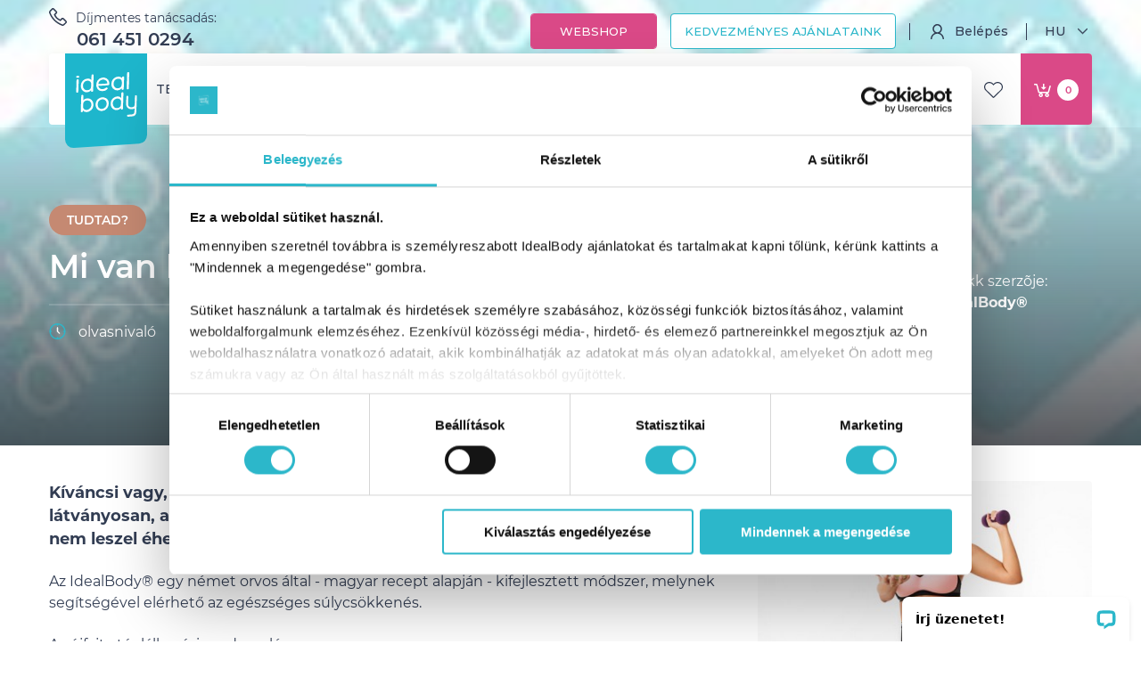

--- FILE ---
content_type: text/html; charset=utf-8
request_url: https://www.google.com/recaptcha/api2/aframe
body_size: 184
content:
<!DOCTYPE HTML><html><head><meta http-equiv="content-type" content="text/html; charset=UTF-8"></head><body><script nonce="QbZ2ulbm726DAvKHiZXS4g">/** Anti-fraud and anti-abuse applications only. See google.com/recaptcha */ try{var clients={'sodar':'https://pagead2.googlesyndication.com/pagead/sodar?'};window.addEventListener("message",function(a){try{if(a.source===window.parent){var b=JSON.parse(a.data);var c=clients[b['id']];if(c){var d=document.createElement('img');d.src=c+b['params']+'&rc='+(localStorage.getItem("rc::a")?sessionStorage.getItem("rc::b"):"");window.document.body.appendChild(d);sessionStorage.setItem("rc::e",parseInt(sessionStorage.getItem("rc::e")||0)+1);localStorage.setItem("rc::h",'1769451890106');}}}catch(b){}});window.parent.postMessage("_grecaptcha_ready", "*");}catch(b){}</script></body></html>

--- FILE ---
content_type: text/css
request_url: https://idealbody.hu/public/css/style.min.css?v=1768299820
body_size: 60183
content:
*{box-sizing:border-box}:active,:active:focus,:focus,:hover{outline:none}a,abbr,acronym,address,applet,article,aside,audio,b,big,blockquote,body,canvas,caption,center,cite,code,dd,del,details,dfn,div,dl,dt,em,embed,fieldset,figcaption,figure,footer,form,h1,h2,h3,h4,h5,h6,header,hgroup,html,i,iframe,img,ins,kbd,label,legend,li,mark,menu,nav,object,ol,output,p,pre,q,ruby,s,samp,section,small,span,strike,strong,sub,summary,sup,table,tbody,td,tfoot,th,thead,time,tr,tt,u,ul,var,video{border:0;font-size:100%;font:inherit;margin:0;padding:0;vertical-align:baseline}article,aside,details,figcaption,figure,footer,header,hgroup,menu,nav,section{display:block}body{line-height:1}h1,h2,h3,h4,h5,h6{font-family:Montserrat-SemiBold,sans-serif}b,strong{font-family:Montserrat-Bold,sans-serif}ol,ul{list-style:none}blockquote,q{quotes:none}blockquote:after,blockquote:before,q:after,q:before{content:"";content:none}table{border-collapse:collapse;border-spacing:0}input[type=submit]{-webkit-appearance:none}.hero{font-family:Shink;font-size:52px;line-height:66px}.h1,h1{font-size:36px;line-height:44px}.h2,h2{font-size:30px;line-height:38px}.h3,h3{font-size:24px;line-height:32px}.h4,h4{font-size:22px;line-height:30px}.h5,h5{font-size:20px;line-height:26px}.h6,h6{font-size:16px;line-height:18px}.a,.p,a,p:not(.input-group-label),span{font-size:16px;line-height:24px}.lead,.lead p{font-family:Montserrat-Bold,sans-serif;font-size:18px;line-height:26px}body{color:#323d53;font-family:Montserrat-Regular,sans-serif}section{position:relative}.text-shink{font-family:Shink}.text-uppercase{text-transform:uppercase}ul{margin-bottom:0;padding-left:0}ul li{display:block}a{color:#fff}a,a.active,a:active,a:focus,a:hover{text-decoration:none}.m-0{margin:0!important}.clr{min-height:0}.clr:after,.clr:before{content:"";display:table}.clr:after{clear:both}.clr-desktop{display:block}.clr–mobil{display:none}.hide{display:none!important}.show{display:block!important}.bg-white{background-color:#fff}.backdrop,.input-backdrop{background-color:rgba(0,0,0,.54);background-image:url(../img/empty.gif);background-position:50%;background-repeat:repeat;background-size:auto;display:none;height:100vh;left:0;position:fixed;top:0;width:100%;z-index:998}.backdrop.transparent,.input-backdrop.transparent{background-color:transparent}.backdrop.active,.input-backdrop.active{display:block}.btn_spinner{display:table;margin-left:15px;position:relative}.btn_spinner.act:before{animation:button-spinner 1s ease infinite;border:4px solid transparent;border-radius:50%;border-top-color:#fff;content:"";height:16px;left:50%;margin:auto;position:absolute;top:18px;-ms-transform:translateX(-50%);transform:translateX(-50%);width:16px;z-index:1}.btn_spinner.act input{color:#2cb7ca;pointer-events:none}.btn_spinner.act .btn-blue{background-color:#2cb7ca!important;border-color:#2cb7ca}.btn_spinner.act span{color:transparent}.img-resp{height:auto;max-width:100%;width:100%}.img-circle{background-clip:padding-box;-webkit-border-radius:50%;-moz-border-radius:50%;border-radius:50%}.mCSB_scrollTools .mCSB_draggerRail{background-color:#cecece}.mCSB_scrollTools .mCSB_dragger .mCSB_dragger_bar,.mCSB_scrollTools.mCSB_scrollTools_onDrag .mCSB_dragger .mCSB_dragger_bar,.mCSB_scrollTools:hover .mCSB_dragger .mCSB_dragger_bar{background-color:#2cb7ca}.p0{padding:0!important}.m0{margin:0!important}.ui-widget.ui-widget-content{z-index:1100}u.color-cherry{text-decoration-color:#da4987}u.color-turq{text-decoration-color:#2cb7ca}#chat-widget-container{bottom:0!important}#livechat-eye-catcher{bottom:46px!important}.automizy-form-gdpr-block label input:checked~span:after{content:"✓"!important}.embed-responsive-16by9{display:block;overflow:hidden;padding:0;position:relative;width:100%}.embed-responsive-16by9:before{content:"";display:block;padding-top:56.25%}.embed-responsive-16by9 .embed-responsive-item{border:0;bottom:0;height:100%;left:0;position:absolute;top:0;width:100%}.embed-responsive-16by9 .asd{display:none;height:1px;overflow:hidden;visibility:hidden;width:1px}@font-face{font-display:swap;font-family:Shink;font-style:normal;font-weight:400;src:url(fonts/ShinkFontbyRifki7NTypes.eot);src:url(fonts/ShinkFontbyRifki7NTypes.eot?#iefix) format("embedded-opentype"),url(fonts/ShinkFontbyRifki7NTypes.otf) format("opentype"),url(fonts/ShinkFontbyRifki7NTypes.svg) format("svg"),url(fonts/ShinkFontbyRifki7NTypes.ttf) format("truetype"),url(fonts/ShinkFontbyRifki7NTypes.woff) format("woff"),url(fonts/ShinkFontbyRifki7NTypes.woff2) format("woff2")}@font-face{font-display:swap;font-family:Montserrat-Regular;font-style:normal;font-weight:400;src:url(fonts/Montserrat-Regular.eot);src:url(fonts/Montserrat-Regular.eot?#iefix) format("embedded-opentype"),url(fonts/Montserrat-Regular.svg#Montserrat-Regular) format("svg"),url(fonts/Montserrat-Regular.woff) format("woff"),url(fonts/Montserrat-Regular.woff2) format("woff2")}@font-face{font-display:swap;font-family:Montserrat-Medium;font-style:normal;font-weight:400;src:url(fonts/Montserrat-Medium.eot);src:url(fonts/Montserrat-Medium.eot?#iefix) format("embedded-opentype"),url(fonts/Montserrat-Medium.svg#Montserrat-Medium) format("svg"),url(fonts/Montserrat-Medium.ttf) format("truetype"),url(fonts/Montserrat-Medium.woff) format("woff"),url(fonts/Montserrat-Medium.woff2) format("woff2")}@font-face{font-display:swap;font-family:Montserrat-SemiBold;font-style:normal;font-weight:400;src:url(fonts/Montserrat-SemiBold.eot);src:url(fonts/Montserrat-SemiBold.eot?#iefix) format("embedded-opentype"),url(fonts/Montserrat-SemiBold.svg#Montserrat-SemiBold) format("svg"),url(fonts/Montserrat-SemiBold.woff) format("woff"),url(fonts/Montserrat-SemiBold.woff2) format("woff2")}@font-face{font-display:swap;font-family:Montserrat-Bold;font-style:normal;font-weight:400;src:url(fonts/Montserrat-Bold.eot);src:url(fonts/Montserrat-Bold.eot?#iefix) format("embedded-opentype"),url(fonts/Montserrat-Bold.svg#Montserrat-Bold) format("svg"),url(fonts/Montserrat-Bold.woff) format("woff"),url(fonts/Montserrat-Bold.woff2) format("woff2")}.container{max-width:1300px}.container-fluid{max-width:100%}.container,.container-fluid{margin:0 auto;padding:0 15px}.full{flex-basis:100%;max-width:100%}.full,.half{padding-left:15px;padding-right:15px}.half{flex-basis:50%;max-width:50%}.quarter{flex-basis:25%;max-width:25%;padding-left:15px;padding-right:15px}.row{margin-left:-15px;margin-right:-15px;min-height:0}.row:after,.row:before{content:"";display:table}.row:after{clear:both}.row-flex{display:flex;flex:0 1 auto;flex-direction:row;flex-wrap:wrap}[class*=col-]{float:left;padding:0 15px}.col-1{width:8.3333333333%}.col-2{width:16.6666666667%}.col-3{width:25%}.col-4{width:33.3333333333%}.col-5{width:41.6666666667%}.col-6{width:50%}.col-7{width:58.3333333333%}.col-8{width:66.6666666667%}.col-9{width:75%}.col-10{width:83.3333333333%}.col-11{width:91.6666666667%}.col-12{width:100%}@keyframes stroke{to{stroke-dashoffset:0}}@keyframes scale{0%,to{transform:none}50%{transform:scale3d(1.1,1.1,1)}}@keyframes button-spinner{0%{transform:rotate(0turn)}to{transform:rotate(1turn)}}.btn{align-items:center;background-clip:padding-box;-webkit-border-radius:4px;-moz-border-radius:4px;border-radius:4px;color:#fff;cursor:pointer;display:flex;display:-webkit-flex;font-size:13px;justify-content:center;min-height:40px;min-width:142px;text-transform:uppercase;-moz-transition:all .3s ease-in-out;-o-transition:all .3s ease-in-out;-webkit-transition:all .3s ease-in-out;transition:all .3s ease-in-out}.btn img{margin-right:10px}.btn-simplepage{font-family:Montserrat-SemiBold,sans-serif;margin:0 auto 20px;padding:0 15px!important;text-align:center;width:calc(100% - 60px)}.btn-simplepage.active,.btn-simplepage:active,.btn-simplepage:focus,.btn-simplepage:hover{border-color:#3c93a1;color:#3c93a1}.btn-simplepage.btn-blue.active,.btn-simplepage.btn-blue:active,.btn-simplepage.btn-blue:focus,.btn-simplepage.btn-blue:hover{color:#fff!important}.btn-simplepage.btn-ghost-blue{margin-bottom:0}.btn-cherry{background-color:#da4987;border:1px solid #da4987}.btn-cherry.active,.btn-cherry:active,.btn-cherry:focus,.btn-cherry:hover{background-color:#bd4276;border-color:#bd4276}.btn-blue{background-color:#2cb7ca;border:1px solid #2cb7ca;color:#fff}.btn-blue.active,.btn-blue:active,.btn-blue:focus,.btn-blue:hover{background-color:#3c93a1;border-color:#3c93a1}.btn-ghost-blue{background-color:#fff;border-color:#2cb7ca;color:#2cb7ca}.btn-ghost-blue.active,.btn-ghost-blue:active,.btn-ghost-blue:focus,.btn-ghost-blue:hover{border-color:#3c93a1;color:#3c93a1}.btn-ghost-cherry{background-color:#fff;color:#da4987}.btn-ghost-cherry.active,.btn-ghost-cherry:active,.btn-ghost-cherry:focus,.btn-ghost-cherry:hover{border-color:#bd4276;color:#bd4276}.btn-border{background-clip:padding-box;border:1px solid #2cb7ca;-webkit-border-radius:4px;-moz-border-radius:4px;border-radius:4px}.btn-border.active,.btn-border:active,.btn-border:focus,.btn-border:hover{border-color:#3c93a1;color:#3c93a1}.btn-rounded{background-clip:padding-box;-webkit-border-radius:17px;-moz-border-radius:17px;border-radius:17px}.btn-thick{border-width:2px}.btn-category{background-clip:padding-box;-webkit-border-radius:17px;-moz-border-radius:17px;border-radius:17px;display:table;font-size:12px;min-height:28px;min-width:82px;padding:2px 22px;text-align:center}.btn-blog{background-color:#c58972;border-color:#c58972}.btn-blog:hover:before{display:none}.btn-recipes{background-color:#db5c5d;border-color:#db5c5d}.btn-recipes:hover:before{display:none}.btn-stories{background-color:#ebb143;border-color:#ebb143}.btn-stories:hover:before{display:none}.btn-success{background-color:#2cb7ca;border-color:#2cb7ca}.btn-success:hover:before{display:none}.btn-new{background-color:#ebb143;border-color:#ebb143}.btn-new:hover:before{display:none}.btn-newsness{background-color:#ebb143;border-color:#ebb143}.btn-newsness:hover:before{display:none}.btn-story{background-color:#757a9d;border-color:#757a9d}.btn-story:hover:before{display:none}.btn-download{background-color:#a9cd6e;border-color:#a9cd6e}.btn-download:hover:before{display:none}.btn-facebook{background-color:#a9bbe0;border-color:#a9bbe0}.btn-facebook:hover:before{display:none}.btn-help{background-color:#f7bb84;border-color:#f7bb84}.btn-help:hover:before{display:none}.btn-half{display:inline-block;float:left;width:calc(50% - 7.5px)}.btn-block{display:block;width:100%}.btn-mobil{display:none}.btn-mini,.btn-mini-cancel{display:inline-flex;flex:0 0 100%;max-width:48%;min-width:40px}.btn-mini{background-color:#2cb7ca;border:1px solid #2cb7ca;color:#fff}.btn-mini.active,.btn-mini:active,.btn-mini:focus,.btn-mini:hover{background-color:#3c93a1;border-color:#3c93a1}.btn-mini-cancel{background-color:#fff;color:#2cb7ca}.btn-mini-cancel.active,.btn-mini-cancel:active,.btn-mini-cancel:focus,.btn-mini-cancel:hover{border-color:#3c93a1;color:#3c93a1}.btn-onlymobile{display:none;font-family:Montserrat-SemiBold,sans-serif;font-size:14px;margin:0 auto 20px;width:calc(100% - 40px)}.daterangepicker td.active,.daterangepicker td.active:hover{background-color:#2cb7ca}.icon{background-position:50%;background-repeat:no-repeat;background-size:auto;display:inline-block;height:20px;width:20px}.icon-action{background-image:url(../img/icons/action.svg)}.icon-user{background-image:url(../img/icons/user.svg)}.icon-arrow-down{background-image:url(../img/icons/arrow-down.svg)}.icon-user-logged{background-image:url(../img/icons/user-logged.svg)}.icon-user-white{background-image:url(../img/icons/user-w.svg)}form.form-order-error .helptext{display:none!important}form .input-group{margin-bottom:10px}form .input-group input,form .input-group select,form .input-group textarea{font-family:Montserrat-Regular,sans-serif;font-size:16px}form .input-group select.input-select{appearance:none;-webkit-appearance:none;-moz-appearance:none;background-clip:padding-box;background-color:transparent;background-image:url(../img/icons/arrow-down-db.svg);background-position:calc(100% - 15px);background-repeat:no-repeat;background-size:auto;border:1px solid #d8d8d8;-webkit-border-radius:4px;-moz-border-radius:4px;border-radius:4px;color:#323d53;font-size:14px;height:40px;padding:0 37px 0 22px;width:100%}form .input-group select.input-select-big{border-color:#cecece;color:#323d53;font-size:14px;height:50px}form .input-group select.choose_flavor::-ms-expand{display:none}form .input-group select.choose_flavor{-moz-appearance:none;-webkit-appearance:none;appearance:none;background-clip:padding-box;background-image:url(../img/icons/arrow-down-db.svg);background-position:calc(100% - 15px);background-repeat:no-repeat;background-size:auto;border:1px solid #d8d8d8;-webkit-border-radius:4px;-moz-border-radius:4px;border-radius:4px;cursor:pointer;display:inline-block;height:44px;line-height:19px;padding:0 15px;width:calc(100% - 110px)}form .input-group-password{position:relative}form .input-group-password input{padding-right:45px}form .input-group-password .show-password{background-color:transparent;background-image:url(../img/icons/eye-on.svg);background-position:50%;background-repeat:no-repeat;background-size:auto;border:none;cursor:pointer;height:40px;position:absolute;right:2px;top:2px;width:40px;z-index:1}form .input-group-password .show-password.show{background-image:url(../img/icons/eye-off.svg)}form .input-group-password.col-6 .show-password{right:17px;top:5px}form .input-field{background-clip:padding-box;background-color:transparent;border:1px solid #cecece;-webkit-border-radius:4px;-moz-border-radius:4px;border-radius:4px;box-shadow:none;color:#323d53;font-size:14px;height:44px;padding:0 22px}form .input-backdrop{z-index:1000}form .input-addon{align-items:center;background-clip:padding-box;background-color:#fff;border:1px solid #cecece;-webkit-border-radius:4px;-moz-border-radius:4px;border-radius:4px;display:flex;display:-webkit-flex;height:40px;justify-content:space-between;overflow:hidden;position:absolute;right:151px;top:20px;width:126px}form .input-addon input::-webkit-input-placeholder,form .input-addon textarea::-webkit-input-placeholder{color:#cecece;font-style:normal}form .input-addon input::-moz-placeholder,form .input-addon textarea::-moz-placeholder{color:#cecece;font-style:normal}form .input-addon input:-ms-input-placeholder,form .input-addon textarea:-ms-input-placeholder{color:#cecece;font-style:normal}form .input-addon input:-moz-placeholder,form .input-addon textarea:-moz-placeholder{color:#cecece;font-style:normal}form .input-addon{-moz-transition:all .3s ease-in-out;-o-transition:all .3s ease-in-out;-webkit-transition:all .3s ease-in-out;transition:all .3s ease-in-out;z-index:1001}form .input-addon.active{width:calc(100% - 288px)}form .input-addon.active label{right:-40px}form .input-addon.active .input-search{left:9px}form .input-addon.active .input-close{right:9px}form .input-addon.active .input-field{padding-left:50px;width:100%}form .input-addon label{cursor:pointer;position:absolute;right:9px;top:9px;-moz-transition:all .3s ease-in-out;-o-transition:all .3s ease-in-out;-webkit-transition:all .3s ease-in-out;transition:all .3s ease-in-out}form .input-addon .input-label{line-height:1}form .input-addon .input-label-mobil{display:none}form .input-addon .input-close{cursor:pointer;right:-25px;z-index:2}form .input-addon .input-close,form .input-addon .input-search{position:absolute;top:9px;-moz-transition:all .4s ease-in-out;-o-transition:all .4s ease-in-out;-webkit-transition:all .4s ease-in-out;transition:all .4s ease-in-out}form .input-addon .input-search{left:-20px}form .input-addon .input-field{background-color:transparent;border:none;color:#323d53;font-size:14px;height:40px;padding-left:22px}form .input-addon .input-submit{background-color:transparent;border:none;margin-right:10px;min-width:auto;padding:0}form .input-addon .input-group{width:100%}form .input-message{background-clip:padding-box;border:1px solid #d8d8d8;-webkit-border-radius:4px;-moz-border-radius:4px;border-radius:4px;font-size:14px;height:90px;padding:15px 22px;resize:none;width:100%}form .input-slider{border:none;font-family:Montserrat-Regular,sans-serif;font-size:16px;line-height:24px}form .input-flavor{align-items:center;color:#323d53;display:inline-flex;font-family:Montserrat-Bold,sans-serif;font-size:20px;line-height:24px;margin-right:12px}form .input-flavor img{vertical-align:middle}form .input-flavor img:not(.input-flavor-picture){margin:0 14px}form.dietchoose{background-clip:padding-box;background-color:#fff;-webkit-border-radius:4px;-moz-border-radius:4px;border-radius:4px;box-shadow:0 0 10px rgba(0,0,0,.1);max-width:363px;padding:18px 29px 19px;width:100%}form.dietchoose p{margin-bottom:11px}form.dietchoose .input-addon{height:50px;justify-content:unset;max-width:unset;width:100%}form.dietchoose .input-addon input[type=number]{-moz-appearance:textfield;-webkit-appearance:textfield;appearance:textfield}form.dietchoose .input-addon input[type=number]::-webkit-inner-spin-button,form.dietchoose .input-addon input[type=number]::-webkit-outer-spin-button{-moz-appearance:none;-webkit-appearance:none;appearance:none}form.dietchoose .input-addon{margin-bottom:10px;padding:0 20px}form.dietchoose .input-addon,form.dietchoose .input-addon label{position:static}form.dietchoose .input-addon p{margin-bottom:0}form.dietchoose .input-addon .radio-group{margin-left:17px}form.dietchoose .input-addon .radio-group .checkmark{left:2px}form.dietchoose .input-addon .radio-cont{margin-left:auto;margin-right:-9px}form.dietchoose .input-addon .input-field{font-size:16px;padding:0 15px;text-align:right}form.dietchoose .input-addon:nth-child(4) .input-field{width:185px}form.dietchoose .input-addon:nth-child(5) .input-field{width:132px}form.dietchoose .btn{font-family:Montserrat-SemiBold,sans-serif;font-size:16px;height:60px;margin-top:22px;width:100%}form.dietchoose .btn img{margin-left:10px;margin-right:0}form#unsubscribe{margin-bottom:23px;max-width:400px;width:100%}form#unsubscribe input[type=submit]{font-family:Montserrat-SemiBold,sans-serif}form#unsubscribe #unsubsricbe-reasonmessage{display:none}.chk-group,.radio-group{cursor:pointer;display:inline-block;font-size:22px;margin-bottom:12px;padding-left:35px;position:relative!important;-webkit-touch-callout:none;-webkit-user-select:none;-moz-user-select:none;-ms-user-select:none;user-select:none}.chk-group:hover input~.checkmark,.radio-group:hover input~.checkmark{background-color:#fff;border-color:#2cb7ca}.chk-group input,.radio-group input{cursor:pointer;opacity:0;position:absolute;visibility:hidden}.chk-group input:checked~.checkmark,.radio-group input:checked~.checkmark{background-color:#fff;border-color:#2cb7ca}.chk-group input:checked~.checkmark:after,.radio-group input:checked~.checkmark:after{display:block}.chk-group .checkmark,.radio-group .checkmark{background-color:transparent;border:1px solid #d8d8d8;border-radius:50%;height:20px;left:0;position:absolute;top:0;width:20px}.chk-group .checkmark:after,.radio-group .checkmark:after{background:#2cb7ca;border-radius:50%;content:"";display:none;height:16px;left:50%;position:absolute;top:50%;-ms-transform:translate(-50%,-50%);transform:translate(-50%,-50%);width:16px}.input-error{color:#bd4276;display:block;font-family:Montserrat-SemiBold,sans-serif;font-size:12px;line-height:1}.chk-group:hover input~.checkmark{border-color:#da4987}.chk-group input:checked~.checkmark{background-color:transparent;border-color:#da4987}.chk-group input:checked~.checkmark:after{display:block}.chk-group .checkmark{background-color:transparent;border:1px solid #d8d8d8;border-radius:4px;height:20px;left:0;position:absolute;top:0;width:20px}.chk-group .checkmark:after{background:transparent;background-image:url(../img/icons/check-cherry.svg);background-position:50%;background-repeat:no-repeat;background-size:auto;border-radius:0;content:"";display:none;height:16px;left:50%;position:absolute;top:50%;-ms-transform:translate(-50%,-50%);transform:translate(-50%,-50%);width:16px}.noUi-target{background-color:#2cb7ca;box-shadow:none;height:6px}.noUi-handle:after,.noUi-handle:before{display:none}.noUi-horizontal .noUi-handle{background-clip:padding-box;background-color:#fff;border:4px solid #2cb7ca;-webkit-border-radius:50%;-moz-border-radius:50%;border-radius:50%;box-shadow:0 0 10px rgba(0,0,10,.05);height:26px;top:-12px;width:26px}.noUi-connect{background-color:#2cb7ca}.noUi-connects{background-color:#fff;border-radius:4px}html:not([dir=rtl]) .noUi-horizontal .noUi-handle{right:-13px}#formLoginMobil .only-mobil a{text-transform:uppercase}.notification{align-items:center;display:flex;display:-webkit-flex;justify-content:flex-start;min-height:60px;padding:10px 0 10px 110px}.notification,.notification-container{-moz-transition:all .3s ease-in-out;-o-transition:all .3s ease-in-out;-webkit-transition:all .3s ease-in-out;transition:all .3s ease-in-out;width:100%}.notification-container{background-color:#da4987;border-bottom-left-radius:4px;border-bottom-right-radius:4px;left:50%;max-width:1300px;position:absolute;top:140px;-ms-transform:translateX(-50%);transform:translateX(-50%);z-index:100}.notification a,.notification p{color:#fff;font-family:Montserrat-SemiBold,sans-serif;font-size:14px;line-height:18px}.notification-left,.notification-right{align-items:center;display:flex;height:100%;padding:9px 0}.notification-left{flex:0 0 calc(100% - 300px);max-width:calc(100% - 300px);width:100%}.notification-left img{margin-right:12px}.notification-right{flex:0 0 300px;justify-content:flex-end;max-width:300px;padding:0 20px;width:100%}.notification-right a{text-decoration:underline}.notification-right a.notification-btn{background-clip:padding-box;background-color:#fff;border:1px solid #fff;-webkit-border-radius:4px;-moz-border-radius:4px;border-radius:4px;color:#2cb7ca;font-family:Montserrat-Medium,sans-serif;font-size:13px;height:40px;min-width:120px;padding:10px 5px;text-align:center;text-decoration:none;text-transform:uppercase}.notification-right a.notification-btn.active,.notification-right a.notification-btn:active,.notification-right a.notification-btn:focus,.notification-right a.notification-btn:hover{color:#3c93a1}.notification-right a.notification-btn-turquoise{background-color:#2cb7ca;border-color:#2cb7ca;color:#fff;height:44px;justify-content:center;min-width:240px;text-align:center}.notification-right a.notification-btn-turquoise img{margin-right:10px}.notification-right a.notification-btn-turquoise.active,.notification-right a.notification-btn-turquoise:active,.notification-right a.notification-btn-turquoise:focus,.notification-right a.notification-btn-turquoise:hover{background-color:#3c93a1;border-color:#3c93a1;color:#fff}.notification-normal,.notification-promotion{position:relative}.notification-promotion .notification-left{flex:0 0 100%;max-width:calc(100% - 217px)}.notification-promotion .notification-right{flex:0 0 100%;max-width:217px}.notification-promotion .notification-close{margin-left:15px}.notification-products img{background-clip:padding-box;-webkit-border-radius:4px;-moz-border-radius:4px;border-radius:4px}.notification-products a{align-items:center;display:flex;display:-webkit-flex;justify-content:flex-start}.notification-products .widgetProductBox{display:flex;padding:0;width:100%}.notification-products .widgetProductBox:hover{background:transparent;box-shadow:none}.notification-products .widgetProductBox-Center,.notification-products .widgetProductBox-Left{display:inline-block;vertical-align:top}.notification-products .widgetProductBox-Left{min-height:0}.notification-products .widgetProductBox-Left:after,.notification-products .widgetProductBox-Left:before{content:"";display:table}.notification-products .widgetProductBox-Left:after{clear:both}.notification-products .widgetProductBox-Left{width:56px}.notification-products .widgetProductBox-Center{display:flex;flex-basis:calc(100% - 61px);max-width:calc(100% - 61px);padding-right:17px;width:auto}.notification-products .widgetProductBox-Right{display:none}.notification-products .widgetProductBox .widgetImage{float:left;height:46px;margin-bottom:0;margin-right:10px;width:46px}.notification-products .widgetProductBox .widgetLead,.notification-products .widgetProductBox .widgetName{color:#fff;display:inline-block;height:auto!important;line-height:46px;max-width:350px;overflow:hidden;text-overflow:ellipsis;white-space:nowrap}.notification-products .widgetProductBox .widgetName{margin-right:5px}.notification-products .widgetProductBox .widgetLead{font-family:Montserrat-Regular,sans-serif}.notification-products .widgetProductBox .widgetCart,.notification-products .widgetProductBox .widgetPrice,.notification-products .widgetProductBox .widgetText{display:inline-block}.notification-products .widgetProductBox .widgetPrice{flex:0 0 210px;line-height:1;margin-left:auto;margin-right:20px;margin-top:0;max-width:210px;text-align:right}.notification-products .widgetProductBox .widgetPrice .text-cherry{color:#fff;margin-right:0}.notification-products .widgetProductBox .widgetPrice strike{color:#fff;font-family:Montserrat-Regular,sans-serif;font-size:16px;line-height:1}.notification-products .widgetProductBox .widgetCart{display:flex;flex:0 0 240px;float:right;margin-left:auto;margin-right:0;margin-top:0;max-width:240px;width:100%}.notification-products .widgetProductBox .widgetCart a{opacity:1;visibility:visible}.notification-products .widgetProductBox .widgetCart .notification-close{margin-left:8px}.notification-products .widgetProductBox .widgetCart .btn{height:44px;justify-content:center;margin-top:1px;max-width:190px}.notification-products .widgetProductBox .widgetCart .btn-cherry{background-color:#2cb7ca;border-color:#2cb7ca}.notification-products .widgetProductBox .widgetCart .btn-cherry:hover{background-color:#3c93a1;border-color:#3c93a1}.notification-products .widgetProductBox .widgetDelete,.notification-products .widgetProductBox .widgetDesc,.notification-products .widgetProductBox .widgetFav,.notification-products .widgetProductBox .widgetQty{display:none}.notification-products .widgetProductBox .widgetRecurring{flex-basis:100%;max-width:100%}.notification-products .atoms,.notification-products .badge-container{display:none}.notification-products .notification-close{margin-left:0}.notification-close{cursor:pointer;height:22px;margin-left:40px}.notification-close.putCart{margin-left:0}.free-delivery{align-items:center;display:flex;display:-webkit-flex;flex-basis:calc(100% - 208px);height:50px;justify-content:center;max-width:calc(100% - 208px);z-index:1002}.free-delivery p{color:#fff;font-family:Montserrat-SemiBold,sans-serif;font-size:14px;text-align:center}.cart-badge{-webkit-border-radius:50%;-moz-border-radius:50%;border-radius:50%;color:#da4987;display:inline-block;font-family:Montserrat-SemiBold,sans-serif;font-size:11px;height:24px;margin-left:3px;width:24px}.cart-badge,.products-ajaxbox{background-clip:padding-box;background-color:#fff}.products-ajaxbox{-webkit-border-radius:4px;-moz-border-radius:4px;border-radius:4px;box-shadow:0 0 10px rgba(0,0,0,.05);display:none;overflow:hidden;position:absolute;z-index:1000}.products-ajaxbox:before{background-image:url(../img/dropdown-top.svg);background-position:50%;background-repeat:no-repeat;background-size:auto;content:"";display:block;height:13px;left:50%;position:absolute;top:-10px;-ms-transform:translateX(-50%);transform:translateX(-50%);width:28px}.products-ajaxbox-left,.products-ajaxbox-right{float:left;padding-top:26px}.products-ajaxbox-left h6,.products-ajaxbox-right h6{color:#2cb7ca;font-family:Montserrat-SemiBold,sans-serif;margin-bottom:22px}.products-ajaxbox-left{max-width:660px;min-height:0;width:100%}.products-ajaxbox-left:after,.products-ajaxbox-left:before{content:"";display:table}.products-ajaxbox-left:after{clear:both}.products-ajaxbox-left{border-right:1px solid #f3f4f5;padding-left:30px}.products-ajaxbox-left .widgetProductBox{min-height:0}.products-ajaxbox-left .widgetProductBox:after,.products-ajaxbox-left .widgetProductBox:before{content:"";display:table}.products-ajaxbox-left .widgetProductBox:after{clear:both}.products-ajaxbox-left .widgetProductBox{float:left;margin-bottom:24px;padding:0;position:relative;width:50%}.products-ajaxbox-left .widgetProductBox-Center,.products-ajaxbox-left .widgetProductBox-Left{display:inline-block;vertical-align:top}.products-ajaxbox-left .widgetProductBox-Left{min-height:0}.products-ajaxbox-left .widgetProductBox-Left:after,.products-ajaxbox-left .widgetProductBox-Left:before{content:"";display:table}.products-ajaxbox-left .widgetProductBox-Left:after{clear:both}.products-ajaxbox-left .widgetProductBox-Left{width:96px}.products-ajaxbox-left .widgetProductBox-Center{-ms-transform:translateY(-6px);transform:translateY(-6px);width:calc(100% - 105px)}.products-ajaxbox-left .widgetProductBox-Right{display:none}.products-ajaxbox-left .widgetProductBox:hover{box-shadow:none}.products-ajaxbox-left .widgetProductBox .atoms,.products-ajaxbox-left .widgetProductBox .badge-container,.products-ajaxbox-left .widgetProductBox .badge-container-bottom,.products-ajaxbox-left .widgetProductBox .widgetCart,.products-ajaxbox-left .widgetProductBox .widgetDesc,.products-ajaxbox-left .widgetProductBox .widgetDiscount,.products-ajaxbox-left .widgetProductBox .widgetProductBox-Right{display:none}.products-ajaxbox-left .widgetProductBox .badge{font-size:9px;height:25px;margin-bottom:6px;width:25px}.products-ajaxbox-left .widgetProductBox .badge-container{left:2px;top:2px}.products-ajaxbox-left .widgetProductBox .atoms,.products-ajaxbox-left .widgetProductBox .widgetAnchor,.products-ajaxbox-left .widgetProductBox .widgetCart,.products-ajaxbox-left .widgetProductBox .widgetDelete,.products-ajaxbox-left .widgetProductBox .widgetDesc,.products-ajaxbox-left .widgetProductBox .widgetQty{display:none}.products-ajaxbox-left .widgetProductBox .widgetImage{margin-bottom:0;width:80px}.products-ajaxbox-left .widgetProductBox .widgetImage img{background-clip:padding-box;-webkit-border-radius:4px;-moz-border-radius:4px;border-radius:4px}.products-ajaxbox-left .widgetProductBox .widgetImage,.products-ajaxbox-left .widgetProductBox .widgetImage~a{display:inline-block;float:left}.products-ajaxbox-left .widgetProductBox .widgetImage~a{width:calc(100% - 105px)}.products-ajaxbox-left .widgetProductBox .widgetLead,.products-ajaxbox-left .widgetProductBox .widgetName,.products-ajaxbox-left .widgetProductBox .widgetPrice{color:#323d53;font-size:14px;line-height:22px}.products-ajaxbox-left .widgetProductBox .widgetName{font-family:Montserrat-SemiBold,sans-serif}.products-ajaxbox-left .widgetProductBox .widgetPrice{font-size:16px;margin-top:10px}.products-ajaxbox-left .widgetProductBox .widgetPrice .text-cherry{color:#da4987;margin-right:10px}.products-ajaxbox-left .widgetProductBox .widgetPrice strike{font-size:12px}.products-ajaxbox-left .btn-blue{background-clip:padding-box;-webkit-border-radius:0;-moz-border-radius:0;border-radius:0;float:left;margin-left:-30px;margin-top:16px;width:calc(100% + 30px)}.products-ajaxbox-left .btn-blue img{margin-left:10px;margin-right:0;-moz-transition:all .3s ease-in-out;-o-transition:all .3s ease-in-out;-webkit-transition:all .3s ease-in-out;transition:all .3s ease-in-out}.products-ajaxbox-right{padding-left:30px;padding-right:30px;width:calc(100% - 660px)}.products-ajaxbox-right h6{margin-bottom:17px}.products-ajaxbox-right-item{border-bottom:1px solid #f3f4f5;margin-bottom:20px;padding-bottom:18px;position:relative}.products-ajaxbox-right-item:last-child{border-bottom:none;margin-bottom:0}.products-ajaxbox-right-item .btn-category{margin-bottom:18px}.products-ajaxbox-right-item .WIDGET_BLOG,.products-ajaxbox-right-item .WIDGET_DIDYOUKNOWSIMPLE,.products-ajaxbox-right-item .WIDGET_FAQSIMPLE,.products-ajaxbox-right-item .WIDGET_NEWSNESS,.products-ajaxbox-right-item .WIDGET_PDO,.products-ajaxbox-right-item .WIDGET_RECIPE,.products-ajaxbox-right-item .WIDGET_SUCCESSSTORYSIMPLE{margin-left:0;margin-right:0;position:relative}.products-ajaxbox-right-item .WIDGET_BLOG .blog-card-category,.products-ajaxbox-right-item .WIDGET_DIDYOUKNOWSIMPLE .blog-card-category,.products-ajaxbox-right-item .WIDGET_FAQSIMPLE .blog-card-category,.products-ajaxbox-right-item .WIDGET_NEWSNESS .blog-card-category,.products-ajaxbox-right-item .WIDGET_PDO .blog-card-category,.products-ajaxbox-right-item .WIDGET_RECIPE .blog-card-category,.products-ajaxbox-right-item .WIDGET_SUCCESSSTORYSIMPLE .blog-card-category{bottom:0;font-size:12px;left:0;margin-bottom:0;padding:2px 20px;top:auto}.products-ajaxbox-right-item .WIDGET_BLOG .blog-card-picture,.products-ajaxbox-right-item .WIDGET_DIDYOUKNOWSIMPLE .blog-card-picture,.products-ajaxbox-right-item .WIDGET_FAQSIMPLE .blog-card-picture,.products-ajaxbox-right-item .WIDGET_NEWSNESS .blog-card-picture,.products-ajaxbox-right-item .WIDGET_PDO .blog-card-picture,.products-ajaxbox-right-item .WIDGET_RECIPE .blog-card-picture,.products-ajaxbox-right-item .WIDGET_SUCCESSSTORYSIMPLE .blog-card-picture{display:none}.products-ajaxbox-right-item .WIDGET_BLOG .blog-card-link,.products-ajaxbox-right-item .WIDGET_DIDYOUKNOWSIMPLE .blog-card-link,.products-ajaxbox-right-item .WIDGET_FAQSIMPLE .blog-card-link,.products-ajaxbox-right-item .WIDGET_NEWSNESS .blog-card-link,.products-ajaxbox-right-item .WIDGET_PDO .blog-card-link,.products-ajaxbox-right-item .WIDGET_RECIPE .blog-card-link,.products-ajaxbox-right-item .WIDGET_SUCCESSSTORYSIMPLE .blog-card-link{display:block;font-family:Montserrat-SemiBold,sans-serif;font-size:14px;line-height:22px;margin-bottom:40px}.products-ajaxbox-right-item .WIDGET_BLOG .blog-card-link .highlight,.products-ajaxbox-right-item .WIDGET_DIDYOUKNOWSIMPLE .blog-card-link .highlight,.products-ajaxbox-right-item .WIDGET_FAQSIMPLE .blog-card-link .highlight,.products-ajaxbox-right-item .WIDGET_NEWSNESS .blog-card-link .highlight,.products-ajaxbox-right-item .WIDGET_PDO .blog-card-link .highlight,.products-ajaxbox-right-item .WIDGET_RECIPE .blog-card-link .highlight,.products-ajaxbox-right-item .WIDGET_SUCCESSSTORYSIMPLE .blog-card-link .highlight{color:#2cb7ca;font-family:Montserrat-SemiBold,sans-serif;font-size:14px}.products-ajaxbox-right-item .WIDGET_BLOG .blog-card-link img,.products-ajaxbox-right-item .WIDGET_DIDYOUKNOWSIMPLE .blog-card-link img,.products-ajaxbox-right-item .WIDGET_FAQSIMPLE .blog-card-link img,.products-ajaxbox-right-item .WIDGET_NEWSNESS .blog-card-link img,.products-ajaxbox-right-item .WIDGET_PDO .blog-card-link img,.products-ajaxbox-right-item .WIDGET_RECIPE .blog-card-link img,.products-ajaxbox-right-item .WIDGET_SUCCESSSTORYSIMPLE .blog-card-link img{display:none}.products-ajaxbox-right-item .WIDGET_BLOG .widgetTitle,.products-ajaxbox-right-item .WIDGET_DIDYOUKNOWSIMPLE .widgetTitle,.products-ajaxbox-right-item .WIDGET_FAQSIMPLE .widgetTitle,.products-ajaxbox-right-item .WIDGET_NEWSNESS .widgetTitle,.products-ajaxbox-right-item .WIDGET_PDO .widgetTitle,.products-ajaxbox-right-item .WIDGET_RECIPE .widgetTitle,.products-ajaxbox-right-item .WIDGET_SUCCESSSTORYSIMPLE .widgetTitle{font-size:14px;line-height:22px;margin-bottom:40px}.products-ajaxbox-right-item .WIDGET_BLOG .widgetContent,.products-ajaxbox-right-item .WIDGET_BLOG .widgetLead,.products-ajaxbox-right-item .WIDGET_BLOG .widgetTags,.products-ajaxbox-right-item .WIDGET_DIDYOUKNOWSIMPLE .widgetContent,.products-ajaxbox-right-item .WIDGET_DIDYOUKNOWSIMPLE .widgetLead,.products-ajaxbox-right-item .WIDGET_DIDYOUKNOWSIMPLE .widgetTags,.products-ajaxbox-right-item .WIDGET_FAQSIMPLE .widgetContent,.products-ajaxbox-right-item .WIDGET_FAQSIMPLE .widgetLead,.products-ajaxbox-right-item .WIDGET_FAQSIMPLE .widgetTags,.products-ajaxbox-right-item .WIDGET_NEWSNESS .widgetContent,.products-ajaxbox-right-item .WIDGET_NEWSNESS .widgetLead,.products-ajaxbox-right-item .WIDGET_NEWSNESS .widgetTags,.products-ajaxbox-right-item .WIDGET_PDO .widgetContent,.products-ajaxbox-right-item .WIDGET_PDO .widgetLead,.products-ajaxbox-right-item .WIDGET_PDO .widgetTags,.products-ajaxbox-right-item .WIDGET_RECIPE .widgetContent,.products-ajaxbox-right-item .WIDGET_RECIPE .widgetLead,.products-ajaxbox-right-item .WIDGET_RECIPE .widgetTags,.products-ajaxbox-right-item .WIDGET_SUCCESSSTORYSIMPLE .widgetContent,.products-ajaxbox-right-item .WIDGET_SUCCESSSTORYSIMPLE .widgetLead,.products-ajaxbox-right-item .WIDGET_SUCCESSSTORYSIMPLE .widgetTags{display:none}.products-vertical-item{float:left;min-height:0;width:50%}.products-vertical-item:after,.products-vertical-item:before{content:"";display:table}.products-vertical-item:after{clear:both}.products-vertical-item{margin-bottom:31px}.products-vertical-item-pic,.products-vertical-item-text{float:left}.products-vertical-item-pic{background-clip:padding-box;-webkit-border-radius:4px;-moz-border-radius:4px;border-radius:4px;height:auto;margin-right:20px;width:80px}.products-vertical-item-text{padding-right:15px;width:calc(100% - 100px)}.products-vertical-item-desc,.products-vertical-item-price,.products-vertical-item-title{color:#323d53}.products-vertical-item-desc,.products-vertical-item-title{font-size:14px;line-height:22px}.products-vertical-item-title{font-family:Montserrat-Bold,sans-serif}.products-vertical-item-desc{margin-bottom:9px}.badge{align-items:center;background-clip:padding-box;-webkit-border-radius:50%;-moz-border-radius:50%;border-radius:50%;color:#fff;display:flex;display:-webkit-flex;font-family:Montserrat-SemiBold,sans-serif;font-size:14px;height:52px;justify-content:center;margin-bottom:10px;width:52px}.badge-mini{font-family:Montserrat-Medium,sans-serif;font-size:11px;height:34px;margin-bottom:5px;width:34px}.badge-container{left:15px;position:absolute;top:15px;z-index:1}.badge-container-bottom{bottom:10px;position:absolute;right:15px;z-index:1}.badge-new{background-color:#2cb7ca}.badge-discount{background-color:#da4987}.atoms{display:block}.atoms-container{position:absolute;right:35px;top:35px}.atoms-container img{margin-bottom:10px;margin-left:auto;margin-right:0}.popup-inner{background-clip:padding-box;background-color:#fff;-webkit-border-radius:4px;-moz-border-radius:4px;border-radius:4px;box-shadow:0 0 10px rgba(0,0,0,.5);left:50%;max-width:412px;padding:30px;position:absolute;position:fixed;top:50%;-ms-transform:translate(-50%,-50%);transform:translate(-50%,-50%);width:100%;z-index:10050000000}.popup-close{background-image:url(../img/icons/close-t.svg);background-position:50%;background-repeat:no-repeat;background-size:contain;cursor:pointer;height:25px;position:absolute;right:15px;top:15px;width:25px}.popup-content{text-align:center}.popup-picture{margin-bottom:28px}.popup-buttons{min-height:0}.popup-buttons:after,.popup-buttons:before{content:"";display:table}.popup-buttons:after{clear:both}.popup-buttons{display:flex;justify-content:space-between;margin-top:29px}.popup-buttons a{height:44px}.popup-buttons a.btn{font-family:Montserrat-SemiBold,sans-serif;min-width:168px}.popup-buttons a.btn-block{align-items:center;display:flex;display:-webkit-flex;justify-content:center}.popup-address-delete,.popup-cart-delete,.popup-confirm,.popup-dietdiary,.popup-info,.popup-notification{display:none}.popup-confirm.active,.popup-dietdiary.active,.popup-info.active{display:block}.popup-address-edit{display:none}.popup-address-edit .popup-inner{box-shadow:0 0 10px rgba(0,0,0,.1);max-width:991px;padding:43px 71px 36px;position:absolute;-ms-transform:translate(0);transform:translate(0)}.popup-address-edit .popup-address-before{left:-12px;position:absolute;top:76px}.popup-address-edit p{margin-bottom:13px;margin-left:6px;text-align:left}.popup-address-edit .input-group{min-height:0;position:relative;width:100%}.popup-address-edit .input-group:after,.popup-address-edit .input-group:before{content:"";display:table}.popup-address-edit .input-group:after{clear:both}.popup-address-edit .input-group{margin-bottom:0;text-align:left}.popup-address-edit .input-group .col-6{padding:0 6px}.popup-address-edit .input-group .col-6 .col-6{padding-left:0}.popup-address-edit .input-group .col-6 .col-6:first-child{padding-left:0;padding-right:16px}.popup-address-edit .input-group .col-6 .col-6:last-child{padding-left:16px;padding-right:0}.popup-address-edit .input-group .col-6 .col-6 .input-field{padding:0 5px;text-align:center;width:55px}.popup-address-edit .input-group .col-12{padding:0 6px;width:100%}.popup-address-edit .input-group .chk-group{font-size:14px;line-height:22px;margin-bottom:21px;margin-left:6px}.popup-address-edit .input-group .chk-group a{color:#2cb7ca;display:inline-block;font-family:Montserrat-Regular,sans-serif;font-size:14px;line-height:22px;margin-bottom:0;padding:0;text-decoration:underline}.popup-address-edit .input-group .chk-group .checkmark{top:2px}.popup-address-edit .input-group .radio-cont{border:1px solid #cecece;border-radius:0 4px 4px 0;height:50px;padding-left:26px;width:calc(100% - 167px)}.popup-address-edit .input-group .radio-group{border:none;height:auto;line-height:1;margin-bottom:0;margin-top:6px;width:auto}.popup-address-edit .input-group .radio-group img{margin-left:10px;margin-right:15px}.popup-address-edit .input-addon{border:none;float:left;height:auto;margin-bottom:33px;position:relative;right:unset;top:unset;width:50%}.popup-address-edit .input-addon .input-field,.popup-address-edit .input-addon label{border:1px solid #cecece;display:inline-block}.popup-address-edit .input-addon label{border-radius:4px 0 0 4px;border-right:0;line-height:48px;padding-left:19px;position:unset;text-align:left;width:167px}.popup-address-edit .input-addon .input-addon{margin-bottom:0}.popup-address-edit .input-addon .input-field{border-bottom-left-radius:0;border-top-left-radius:0;height:50px;width:calc(100% - 167px)}.popup-address-edit .input-addon select{-moz-appearance:none;-webkit-appearance:none;appearance:none;background-color:transparent;background-image:url(../img/icons/arrow-down-db.svg);background-position:calc(100% - 15px);background-repeat:no-repeat;background-size:auto;border:1px solid #cecece;border-radius:0 4px 4px 0;color:#323d53;font-size:14px;height:50px;padding:0 22px;width:calc(100% - 167px)}.popup-address-edit .input-addon .widgetTooltip{position:absolute;right:15px}.popup-address-edit .input-infotext{display:flex;margin-bottom:34px;margin-left:26px}.popup-address-edit .input-infotext img{margin-right:15px}.popup-address-edit .input-infotext p{font-family:Montserrat-Regular,sans-serif;font-size:14px;line-height:22px;margin:0;padding-right:15px;text-align:left}.popup-address-edit .btn{font-family:Montserrat-SemiBold,sans-serif;font-size:14px;height:44px;margin:0 auto;min-width:315px}.popup-dietdiary .popup-inner{z-index:1001}.popup-dietdiary .popup-content p{margin-bottom:20px}.popup-dietdiary form .input-addon{height:50px;margin-bottom:33px}.popup-dietdiary form .input-group{margin-bottom:20px}.popup-dietdiary form .input-addon,.popup-dietdiary form .input-group{display:flex;flex-wrap:wrap;left:0;overflow:visible;position:relative;top:0;width:100%}.popup-dietdiary form .input-addon label,.popup-dietdiary form .input-group label{position:static}.popup-dietdiary form .input-addon label.border-right,.popup-dietdiary form .input-group label.border-right{border-right:1px solid #cecece;flex-basis:180px;line-height:50px;max-width:180px;padding-left:19px;text-align:left}.popup-dietdiary form .input-addon .chk-group,.popup-dietdiary form .input-group .chk-group{font-size:14px;line-height:22px;margin-bottom:0;text-align:left}.popup-dietdiary form .input-addon .error,.popup-dietdiary form .input-group .error{color:#bd4276;font-size:12px;line-height:1;margin-top:10px}.popup-dietdiary form .input-addon input,.popup-dietdiary form .input-group input{flex-basis:calc(100% - 180px);max-width:calc(100% - 180px)}.popup-notification .popup-inner{max-height:90vh;overflow:auto}.popup-notification .input-group label{display:block;line-height:1.1875;margin-bottom:11px;text-align:left}.popup-notification .input-group.has-error .checkmark,.popup-notification .input-group.has-error .input-field{border-color:#da4987}.popup-notification .input-group.has-error .input-error{display:block}.popup-notification .input-field{width:100%}.popup-notification .input-error{color:#da4987;display:none;font-family:Montserrat-Bold,sans-serif;font-size:12px;text-align:left}.popup-notification .chk-group,.popup-notification .chk-group a{font-size:14px;line-height:1.1875}.popup-notification .chk-group a,.popup-notification .chk-group a:hover{color:#da4987}.slick-slide{cursor:grab}.slick-slide:active{cursor:grabbing;cursor:-moz-grabbing;cursor:-webkit-grabbing}.slick-arrow{align-items:center;background-clip:padding-box;background-color:#fff;background-position:50%;background-repeat:no-repeat;background-size:auto;border:1px solid #fff;-webkit-border-radius:50%;-moz-border-radius:50%;border-radius:50%;cursor:pointer;display:flex;display:-webkit-flex;font-size:0;height:34px;justify-content:center;text-indent:-9999px;width:34px;z-index:1}.slick-prev{background-image:url(../img/icons/chevron-left-b.svg);right:54px}.slick-next{background-image:url(../img/icons/chevron-right-b.svg);right:10px}.slick-dots{left:50%;position:absolute;text-align:center;-ms-transform:translateX(-50%);transform:translateX(-50%)}.slick-dots li{display:inline-block;margin:0 4px}.slick-dots li:before{display:none!important}.slick-dots li button{background-clip:padding-box;background-color:#cececf;border:none;-webkit-border-radius:50%;-moz-border-radius:50%;border-radius:50%;cursor:pointer;height:6px;padding:0;text-indent:-9999px;width:6px}.slick-dots li.slick-active button{background-color:#2cb7ca}.newsletter{background-image:linear-gradient(225deg,#e8f8f9,#aeeaed);padding:46px 0 23px}.newsletter h2{margin-bottom:31px}.newsletter-info{align-items:center;display:flex;justify-content:space-between;margin:0 auto 31px;max-width:1000px}.newsletter-info p{border-right:1px solid #323d53;font-family:Montserrat-SemiBold,sans-serif;font-size:14px;line-height:21px;padding:0 17px}.newsletter-info p:last-child{border-right:0}.newsletter form{min-height:0}.newsletter form:after,.newsletter form:before{content:"";display:table}.newsletter form:after{clear:both}.newsletter form .input-group{float:left;margin-right:32px;width:calc(25% - 24px)}.newsletter form .input-group .btn{-webkit-appearance:none;font-size:14px;min-height:44px;width:100%}.newsletter form .input-group:last-child,.newsletter form .input-group:nth-last-child(2){margin-right:0}.newsletter form .input-group:last-child{margin-top:19px;width:100%}.newsletter form .input-field{background-color:#fff;border-color:#fff;line-height:18px;padding:0 20px;width:100%}.newsletter .chk-group{font-size:12px;line-height:17px;padding-left:33px}.newsletter .chk-group:hover input~.checkmark{background-color:transparent;border-color:#323d53}.newsletter .chk-group input:checked~.checkmark{border-color:#323d53}.newsletter .chk-group .checkmark{border:1px solid #323d53}.partners{background-color:#e8f8f9;padding:36px 0 47px}.partners .row{align-items:center;display:flex;display:-webkit-flex;justify-content:flex-start}.partners h6{font-family:Montserrat-Medium,sans-serif;font-size:14px;line-height:18px;margin-bottom:19px}.partners-left{flex:0 0 333px;max-width:333px}.partners-left .btn{display:inline-flex}.partners-right{flex:0 0 calc(100% - 333px);max-width:calc(100% - 333px)}.partners-right-content{align-items:center;background-clip:padding-box;border:1px solid #1eb6cc;-webkit-border-radius:5px;-moz-border-radius:5px;border-radius:5px;display:flex;min-height:76px;padding:10px 15px}.partners-right-content img{flex-basis:41px;margin-right:23px;max-width:41px}.partners-right-content .text{flex-basis:calc(100% - 63px);max-width:calc(100% - 63px)}.partners-right-content a,.partners-right-content p{font-size:14px}.partners-right-content a{color:#1eb6cc}.partners-images{align-items:center;display:flex;display:-webkit-flex;flex-direction:row;flex-wrap:wrap;justify-content:space-between}.partners-images a{flex-grow:1;margin:0 10px}.partners-images a img{display:inherit;margin:0 auto}.tags{display:block;min-height:0}.tags:after,.tags:before{content:"";display:table}.tags:after{clear:both}.tags p,.tags-item{display:inline-block;float:left;vertical-align:top}.tags p{font-family:Montserrat-Regular,sans-serif;margin-bottom:0;margin-right:21px}.tags-item{background-clip:padding-box;background-color:#2cb7ca;border:1px solid #2cb7ca;-webkit-border-radius:17px;-moz-border-radius:17px;border-radius:17px;font-size:14px;height:30px;line-height:18px;margin-bottom:10px;margin-right:10px;min-width:87px;padding:5px 15px;text-align:center}.tags-item:last-child{margin-right:0}.pagination{min-height:0}.pagination:after,.pagination:before{content:"";display:table}.pagination:after{clear:both}.pagination{display:table;margin:1px auto 32px}.pagination a:not(.btn),.pagination span{align-items:center;background-clip:padding-box;border:1px solid #2cb7ca;-webkit-border-radius:4px;-moz-border-radius:4px;border-radius:4px;color:#2cb7ca;display:flex;display:-webkit-flex;float:left;font-size:20px;height:44px;justify-content:center;margin:0 10px;width:44px}.pagination a:not(.btn).active,.pagination a:not(.btn):hover,.pagination span.active,.pagination span:hover{background-color:#2cb7ca;color:#fff}.pagination a:not(.btn).next,.pagination a:not(.btn).next-off,.pagination a:not(.btn).prev,.pagination a:not(.btn).prev-off,.pagination span.next,.pagination span.next-off,.pagination span.prev,.pagination span.prev-off{border:none;margin:0}.pagination a:not(.btn).next-off.active,.pagination a:not(.btn).next-off:hover,.pagination a:not(.btn).next.active,.pagination a:not(.btn).next:hover,.pagination a:not(.btn).prev-off.active,.pagination a:not(.btn).prev-off:hover,.pagination a:not(.btn).prev.active,.pagination a:not(.btn).prev:hover,.pagination span.next-off.active,.pagination span.next-off:hover,.pagination span.next.active,.pagination span.next:hover,.pagination span.prev-off.active,.pagination span.prev-off:hover,.pagination span.prev.active,.pagination span.prev:hover{background-color:#fff}.pagination a:not(.btn).next-off,.pagination a:not(.btn).prev-off,.pagination span.next-off,.pagination span.prev-off{pointer-events:none}.pagination a:not(.btn).next-off img,.pagination a:not(.btn).prev-off img,.pagination span.next-off img,.pagination span.prev-off img{filter:grayscale(100%)}.pagination-button a{height:44px;max-width:250px}.tooltip,.tooltip:after{position:absolute}.tooltip:after{background-image:url(../img/icons/tooltip-bottom.svg);background-position:50%;background-repeat:no-repeat;background-size:auto;bottom:-18px;content:"";display:block;height:18px;left:50%;-ms-transform:translateX(-50%);transform:translateX(-50%);width:27px}.tooltip-inner{background-clip:padding-box;background-color:#323d53;-webkit-border-radius:4px;-moz-border-radius:4px;border-radius:4px;max-width:282px;position:relative;width:100%}.tooltip-content{color:#fff;font-family:Montserrat-Regular,sans-serif;font-size:11px;padding:15px}.tabs-header{min-height:0}.tabs-header:after,.tabs-header:before{content:"";display:table}.tabs-header:after{clear:both}.tabs-item{align-items:center;background-color:#ededed;border-top-left-radius:4px;border-top-right-radius:4px;cursor:pointer;display:flex;display:-webkit-flex;float:left;justify-content:center;min-height:52px;padding:0 5px;text-align:center;width:33.33333333%}.tabs-item.active{background-color:#fff;box-shadow:0 -11px 15px rgba(0,0,0,.05);color:#2cb7ca;text-decoration:underline}.tabs-content{background-clip:padding-box;background-color:#fff;-webkit-border-radius:4px;-moz-border-radius:4px;border-radius:4px;border-top-left-radius:0;box-shadow:0 0 10px rgba(0,0,0,.05);display:none;padding:50px 50px 30px;width:100%}.tabs-content.sys{display:block}.tabs-content .h1,.tabs-content .h2,.tabs-content .h3,.tabs-content .h4,.tabs-content .h5,.tabs-content .h6,.tabs-content h1,.tabs-content h2,.tabs-content h3,.tabs-content h4,.tabs-content h5,.tabs-content h6{font-family:Montserrat-Bold,sans-serif;margin-bottom:19px}.tabs-content .a img,.tabs-content .h1 img,.tabs-content .h2 img,.tabs-content .h3 img,.tabs-content .h4 img,.tabs-content .h5 img,.tabs-content .h6 img,.tabs-content .p img,.tabs-content a img,.tabs-content h1 img,.tabs-content h2 img,.tabs-content h3 img,.tabs-content h4 img,.tabs-content h5 img,.tabs-content h6 img,.tabs-content p:not(.input-group-label) img,.tabs-content span img{height:auto!important;max-width:100%;width:100%}.tabs-content p{margin-bottom:24px}.tabs-content a{color:#2cb7ca;text-decoration:underline}.tabs-content ul{padding-left:32px}.tabs-content ul li{font-size:16px;line-height:24px;margin-bottom:24px;position:relative}.tabs-content ul li:before{background-clip:padding-box;background-image:url(../img/icons/circle-li.svg);background-position:50%;background-repeat:no-repeat;background-size:auto;-webkit-border-radius:50%;-moz-border-radius:50%;border-radius:50%;content:"";display:block;height:12px;left:-32px;position:absolute;top:5px;width:12px}.tabs-content table{font-size:14px;width:100%}.tabs-content table tr:nth-child(odd){background-color:#f3f4f5}.tabs-content table td,.tabs-content table th{padding:13px 30px}.tabs-content .youtube-embed-wrapper{margin-bottom:15px}.vip-points{background-clip:padding-box;background-image:linear-gradient(225deg,#e8f8f9,#aeeaed);-webkit-border-radius:4px;-moz-border-radius:4px;border-radius:4px;margin-bottom:-40px;margin-top:88px;padding:23px 29px 29px;width:calc(100% - 15px)}.vip-points h4{font-family:Montserrat-Bold,sans-serif;margin-bottom:11px}.vip-points-content{min-height:0}.vip-points-content:after,.vip-points-content:before{content:"";display:table}.vip-points-content:after{clear:both}.vip-points-content-left{float:left;width:calc(100% - 178px)}.vip-points-content-left input[type=number]{-moz-appearance:textfield;-webkit-appearance:textfield;appearance:textfield}.vip-points-content-left input[type=number]::-webkit-inner-spin-button,.vip-points-content-left input[type=number]::-webkit-outer-spin-button{-moz-appearance:none;-webkit-appearance:none;appearance:none}.vip-points-content-left input,.vip-points-content-left p{color:#323d53;font-size:14px;line-height:18px}.vip-points-content-left input{background-color:#fff;border-color:#fff;-webkit-border-radius:4px;-moz-border-radius:4px;border-radius:4px;height:20px;margin:0 7px;padding:0 5px;width:64px}.vip-points-content-left input,.vip-points-content-left p span{background-clip:padding-box;font-family:Montserrat-SemiBold,sans-serif;text-align:center}.vip-points-content-left p span{background-color:#da4987;-webkit-border-radius:13px;-moz-border-radius:13px;border-radius:13px;color:#fff;display:inline-block;font-size:14px;line-height:18px;margin-bottom:4px;margin-left:9px;min-width:60px;padding:3.5px 10px}.vip-points-content-right.btn{min-width:178px!important}.vip-points-content .btn-blue{float:right;font-size:14px;min-width:178px}.vip-points-redeem{padding:28px 29px}.vip-points-redeem .vip-points-content{min-height:0}.vip-points-redeem .vip-points-content:after,.vip-points-redeem .vip-points-content:before{content:"";display:table}.vip-points-redeem .vip-points-content:after{clear:both}.vip-points-redeem .vip-points-content-left{margin-right:20px;width:auto}.vip-points-redeem .vip-points-content-right{padding-right:200px;position:relative}.vip-points-redeem .vip-points-content-right .btn{font-family:Montserrat-SemiBold,sans-serif;max-width:178px;min-width:178px;position:absolute;right:0;top:50%;-ms-transform:translateY(-50%);transform:translateY(-50%)}.cookie{background-color:rgba(0,0,0,.54);height:100vh;left:0;position:fixed;top:0;width:100%;z-index:9999999999}.cookie.activate{display:none;height:0;opacity:0;overflow:hidden;visibility:hidden;width:0}.cookie-inner{background-color:#323d53;bottom:0;left:0;padding-bottom:45px;padding-top:39px;position:absolute;width:100%}.cookie h3{color:#2cb7ca;margin-bottom:19px}.cookie p{color:#fff;font-family:Montserrat-SemiBold,sans-serif;font-size:16px;line-height:28px;margin-bottom:39px}.cookie-buttons{display:block;text-align:right}.cookie-buttons a{color:#2cb7ca;font-family:Montserrat-SemiBold,sans-serif;height:60px;line-height:18px;text-align:center}.cookie-buttons a.cookie-button{font-size:16px;margin-right:35px;text-decoration:underline}.cookie-buttons a.cookie-buttonaccept{background-clip:padding-box;background-color:#fff;-webkit-border-radius:5px;-moz-border-radius:5px;border-radius:5px;display:inline-block;font-size:14px;line-height:60px;max-width:230px;text-transform:uppercase;width:100%}.site_de .navbar-top-right li:last-child a{margin-right:0;padding-right:20px}.site_de .header-main-left .btn{flex:0 0 280px;max-width:280px}.site_de form.dietchoose .input-addon:nth-child(5) .input-field{width:195px}.site_de .widgetProductBox .widgetChk label{font-size:12px;line-height:14px}.site_de .widgetProductBox .widgetChk .chk-group .checkmark{top:6px}.site_de .products-page.products-page-bundle .widgetProductBox-Right .widgetCart .btn img{height:auto;width:15px}.site_de .products-page.products-page-bundle .widgetProductBox-Right .widgetCart .btn span{font-size:11px;line-height:13px;text-align:center}.site_de .products-page-content-bundle form .col-12 .widgetProductBox .widgetLead{min-height:24px}.site_de .products-page-content-bundle form .col-12 .widgetProductBox .widgetCart{margin-top:0!important}.site_de .products-page-content-bundle form .col-12 .widgetProductBox .widgetCart .btn{line-height:17px;max-width:173px;text-align:center}.site_de .cashdesk-left .submenu-user-reg .input-password .input-addon-password label{flex-basis:245px;max-width:245px}.site_de .basket .formCartPage-right{width:calc(100% - 230px)}.site_de .basket .dropdown-cart-delivery-box.dropdown-cart-minorder p img{display:none}.site_de .registration-page .input-addon label{flex-basis:245px;max-width:245px}.site_de .registration-page .input-addon label.radio-group{width:auto}.site_de .registration-page .input-addon .input-field,.site_de .registration-page .input-addon select{flex-basis:calc(100% - 245px);max-width:calc(100% - 245px)}.site_de .dropdown-cart-list .widgetProductBox .widgetLead{padding-right:15px}.site_de.scrolled-down .navbar-top-right{margin-right:127px}.site_de .page-profil .input-addon label{max-width:240px;width:100%}.site_de .klaviyo-form form.klaviyo-form{background-color:transparent!important;border-color:transparent!important}.site_sk form.dietchoose .input-addon:nth-child(4) label{width:160px}.site_sk form.dietchoose .input-addon:nth-child(4) .input-field{width:calc(100% - 146px)}.site_sk form.dietchoose .input-addon:nth-child(5) label{width:100px}.site_sk form.dietchoose .input-addon:nth-child(5) .input-field{width:calc(100% - 115px)}.site_sk .page-dietchoose-product .widgetProductBox{margin-bottom:30px}.site_sk .page-profil .input-addon .input-field,.site_sk .page-profil .input-addon label{width:auto}.site_sk .page-profil .input-addon label{flex-basis:160px;max-width:160px}.site_sk .page-profil .input-addon .input-field{flex-basis:calc(100% - 160px);max-width:calc(100% - 160px)}.site_sk .cashdesk .input-addon label,.site_sk .popup-address-edit .input-addon label[for=newshipping_zip],.site_sk .registration-page .input-addon label[for=order_zip]{align-items:center;display:flex;line-height:24px;min-height:50px;width:100%}.site_sk .page-dietdiaryprofil-datarecord .input-addon label[for=dietdiary_actualweight],.site_sk .page-dietdiaryprofil-datarecord .input-addon label[for=dietdiary_startweight],.site_sk .page-dietdiaryprofil-datarecord .input-addon:nth-child(3) label,.site_sk .page-dietdiaryprofil-datarecord .input-addon:nth-child(5) label{align-items:center;display:flex;line-height:20px;min-height:51px;width:100%}.site_sk .products-page-content-bundle .row .contentarea-group.freePackageGroup{margin-bottom:0}.site_sk .products-page-content-bundle form .col-12 .widgetProductBox .widgetCart{-ms-transform:translateY(-20px);transform:translateY(-20px)}.site_sk .products-page-content-bundle form .col-12 .widgetProductBox .widgetCart a{padding:0 15px}.site_sk .products-page-bundle .widgetProductBox-Right .widgetCart .btn{padding:0 9px}.site_sk .products-page-bundle .widgetProductBox-Right .widgetCart .btn span span{font-size:11px;line-height:13px;text-align:center}.site_sk .cashdesk-left .submenu-user-reg .input-group label[for=order_comment]{align-items:unset;display:inline-block;line-height:48px;min-height:unset;width:190px}.site_sk .submenu-programs li:last-child p a{min-width:unset}.header-parent{left:50%;position:fixed;top:0;transform:translateX(-50%);width:100%;z-index:1000}.header-container .row{background-color:#323d53;min-height:50px;position:relative}.header-new{position:relative}.header-new .container{position:relative;z-index:1}.header-new .dietchoose,.header-new .dietrecipe{position:absolute;right:0;top:261px;z-index:100}.header-slider .slick-dots{bottom:20px}.header-slider .slick-dots li button{background-color:#fff;box-shadow:0 0 4px rgba(0,0,0,.2);height:30px;width:30px}.header-slider .slick-dots li.slick-active button{background-color:#da4987}.header-slider-item{position:relative}.header-slider-item .button-container{height:100%;left:0;position:absolute;right:0;width:100%}.header-slider-item .header-slider-link{cursor:pointer;display:block;height:100%;position:absolute;width:100%;z-index:100}.header-slider-item .btn{bottom:150px;display:inline-flex;font-family:Montserrat-SemiBold,sans-serif;font-size:16px;height:60px;left:0;min-width:190px;position:absolute;z-index:2}.header-slider-item .btn img{margin-left:20px}.header{background-position:top;background-repeat:no-repeat;background-size:cover;position:relative}.header-main .row{align-items:flex-end;display:flex;display:-webkit-flex;justify-content:flex-start;min-height:800px;padding-bottom:0}.header-main-left h1{margin-bottom:20px;margin-left:2px;text-shadow:0 0 7.29px hsla(0,0%,100%,.68)}.header-main-left p{font-family:Montserrat-Medium,sans-serif;font-size:18px;line-height:26px;margin-bottom:25px;text-shadow:0 0 3px hsla(0,0%,100%,.68)}.header-main-left .btn{flex:0 0 190px;font-family:Montserrat-SemiBold,sans-serif;font-size:16px;height:60px;max-width:190px}.header-main-left .btn img{margin-left:22px;-moz-transition:all .3s ease-in-out;-o-transition:all .3s ease-in-out;-webkit-transition:all .3s ease-in-out;transition:all .3s ease-in-out}.header-main-right{margin-left:auto;margin-top:-53px}.header-main-right h3{margin-bottom:16px}.header-main-extra .btn-ghost-cherry{padding-left:30px;padding-right:20px}.header-main-extra-image{display:none}.header-main-2022 .container{position:relative}.header-main-2022 .hero-ctn{display:flex;flex-wrap:wrap;padding-bottom:20px}.header-main-2022 .hero-ctn h1{flex-basis:100%;max-width:100%}.header-main-2022 .hero-ctn .btn{flex-basis:190px;font-family:Montserrat-SemiBold,sans-serif;font-size:16px;height:60px;margin-top:20px;max-width:190px}.header-main-2022 .hero-ctn .btn img{margin-left:22px;-moz-transition:all .3s ease-in-out;-o-transition:all .3s ease-in-out;-webkit-transition:all .3s ease-in-out;transition:all .3s ease-in-out}.header-main-2022 .header-main-left .btn{flex:0 0 100%;max-width:100%}.header-main-2022 form.dietchoose{position:absolute;right:0;top:260px}.dietrecipe{background-clip:padding-box;background-color:#fff;-webkit-border-radius:4px;-moz-border-radius:4px;border-radius:4px;box-shadow:0 0 10px rgba(0,0,0,.1);max-width:363px;padding:17px 30px 30px}.dietrecipe h3{color:#323d53;margin-bottom:26px}.dietrecipe p{color:#323d53}.dietrecipe p:not(:last-child){margin-bottom:24px}.dietrecipe .btn{font-size:16px;height:60px;margin-top:27px;position:relative;width:100%}.dietrecipe .btn img{margin-right:0;position:absolute;right:30px;top:50%;-ms-transform:translateY(-50%);transform:translateY(-50%)}.footer{background-color:#323d53;color:#fff;padding-top:54px}.footer sup{font-size:12px;vertical-align:super}.footer .container-fluid{border:1px solid hsla(0,0%,100%,.5);border-width:1px 0;margin-top:33px}.footer h6{color:#2cb7ca;font-size:18px;line-height:22px;margin-bottom:19px}.footer h6 img{margin-right:20px;vertical-align:middle}.footer .col-2 a,.footer .col-2 p,.footer .col-4 a,.footer .col-4 p{font-size:14px;line-height:29px}.footer .col-2 a:hover,.footer .col-4 a:hover{text-decoration:underline}.footer .col-4 a,.footer .col-4 h6{margin-bottom:7px}.footer .col-4 a{display:block}.footer .col-4 img{background-clip:padding-box;-webkit-border-radius:2px;-moz-border-radius:2px;border-radius:2px}.footer .pay{height:110px}.footer .pay .col-4,.footer .pay .col-8{align-items:center;display:flex;display:-webkit-flex;flex-basis:50%;height:100%;justify-content:flex-start;max-width:50%;width:100%}.footer .pay .col-8 h6{display:table;margin-bottom:0;margin-right:23px;min-width:210px;white-space:nowrap}.footer .pay .col-8 .social{flex-basis:110px;height:27px;max-width:110px;text-align:right}.footer .pay .col-8 .social a{display:inline-block;margin-right:5px;-moz-transition:all .3s ease-in-out;-o-transition:all .3s ease-in-out;-webkit-transition:all .3s ease-in-out;transition:all .3s ease-in-out}.footer .pay .col-8 .social a:hover{-ms-transform:translateY(-10px);transform:translateY(-10px)}.footer .pay .col-8 .woty{margin:0 172px}.footer .pay .col-8 .woty-mobile{display:none;margin:0 auto 20px}.footer .pay .col-4{justify-content:flex-end}.footer .pay .col-4 .col-2{text-align:center}.footer .pay .col-4 img{height:auto;margin-right:19px;max-width:100%;vertical-align:middle}.footer .pay .col-4 img:last-child{margin-right:0}.footer .copyright{padding:26px 0;position:relative}.footer .copyright p{font-family:Montserrat-SemiBold,sans-serif;font-size:13px;line-height:29px}.footer .copyright p.small{font-family:Montserrat-Regular,sans-serif}.footer .copyright .scroll-to-top{cursor:pointer;position:absolute;right:15px;top:50%;-ms-transform:translateY(-50%);transform:translateY(-50%)}.navbar{left:0;position:absolute;top:0;-moz-transition:height .3s ease-in-out;-o-transition:height .3s ease-in-out;-webkit-transition:height .3s ease-in-out;transition:height .3s ease-in-out;width:100%;z-index:1000}.navbar .container{min-height:0}.navbar .container:after,.navbar .container:before{content:"";display:table}.navbar .container:after{clear:both}.navbar .container{background-clip:padding-box;-webkit-border-radius:4px;-moz-border-radius:4px;border-radius:4px;position:relative}.navbar .container.bg-white{box-shadow:0 0 10px rgba(0,0,0,.05);left:0;position:absolute;right:0;top:60px;z-index:101}.navbar-top{left:0;position:absolute;right:0;top:0}.navbar-top .container{align-items:center;display:flex;min-height:60px;padding:10px 15px;position:relative;z-index:102}.navbar-top ul li{align-items:center;display:inline-flex;flex-wrap:wrap}.navbar-top-right{margin-left:auto}.navbar-top-right li{float:left;position:relative;-moz-transition:all .3s ease-in-out;-o-transition:all .3s ease-in-out;-webkit-transition:all .3s ease-in-out;transition:all .3s ease-in-out}.navbar-top-right li a{padding:7px 20px}.navbar-top-right li a .icon{margin-right:10px}.navbar-top-right li a.btn{font-family:Montserrat-Medium,sans-serif;font-size:13px;padding:7px 0}.navbar-top-right li a.btn-border{background-color:#fff;color:#2cb7ca;padding:0 15px}.navbar-top-right li.after-line:after{background-color:#323d53;content:"";display:inline-block;height:19px;width:1px}.navbar-top-right li.after-line.navbar-link-action{margin:0 15px}.navbar-top-right li.after-line.navbar-link-action:after{transform:TranslateX(15px)}.navbar-top-right li:last-child a{margin-right:-15px;padding-right:0}.navbar-top-right li:last-child a .icon{margin-left:10px;margin-right:0}.navbar-top-right li.clicked>a{color:#fff}.navbar-top-right li.clicked>a .icon-action{background-image:url(../img/icons/action-w.svg)}.navbar-top-right li.clicked>a .icon-user{background-image:url(../img/icons/user-w.svg)}.navbar-top-right li.clicked>a .icon-arrow-down{background-image:url(../img/icons/arrow-down-w.svg)}.navbar-top-right li.clicked>a .icon-user-logged{background-image:url(../img/icons/user-logged-w.svg)}.navbar-top-right li.clicked-black>a{color:#323d53!important}.navbar-top-right li.clicked-black>a .icon-action{background-image:url(../img/icons/action.svg)}.navbar-top-right li.clicked-black>a .icon-user{background-image:url(../img/icons/user.svg)}.navbar-top-right li.clicked-black>a .icon-arrow-down{background-image:url(../img/icons/arrow-down.svg)}.navbar-top-right li.clicked-black>a .icon-user-logged{background-image:url(../img/icons/user-logged.svg)}.navbar-top-right a{align-items:center;color:#323d53;display:flex;display:-webkit-flex;font-family:Montserrat-Medium,sans-serif;font-size:14px;justify-content:center;min-height:40px}.navbar-top-right a img{vertical-align:middle}.navbar-top-right a.btn{color:#fff}.navbar-top-right a .nav-username{font-family:Montserrat-Medium,sans-serif;font-size:14px;max-width:104px;overflow:hidden;text-overflow:ellipsis;white-space:nowrap;width:100%}.navbar-top-right .head_profil_li ul li:last-child{border-top:1px solid #d8d8d8;margin-top:7px;padding-top:4px}.navbar-top-left{margin-left:-15px}.navbar-top-left a,.navbar-top-left span{color:#323d53}.navbar-top-left img{margin-right:10px}.navbar-top-left span{font-family:Montserrat-Regular,sans-serif;font-size:14px;margin-right:20px}.navbar-top-left a{font-family:Montserrat-SemiBold,sans-serif;font-size:20px}.navbar-top-left a:hover{color:#2cb7ca}.navbar-logo{align-items:center;background-color:#1eb6cc;display:flex;display:-webkit-flex;height:92px;justify-content:center;left:18px;padding:11.5px 10px;position:absolute;top:0;width:92px;z-index:1000}.navbar-logo:after{background-image:url(../img/logo-after.svg);background-position:50%;background-repeat:no-repeat;background-size:contain;bottom:-14px;content:"";display:block;height:26px;left:0;position:absolute;width:92px}.navbar-logo,.navbar-logo img,.navbar-logo:after{-moz-transition:all .3s ease-in-out;-o-transition:all .3s ease-in-out;-webkit-transition:all .3s ease-in-out;transition:all .3s ease-in-out}.navbar-logo img{position:relative;z-index:1}.navbar-mobil{cursor:pointer;display:none;height:20px;left:20px;position:absolute;top:21px;width:30px;z-index:1001}.navbar-mobil .bar{background-clip:padding-box;background-color:#fff;-webkit-border-radius:20px;-moz-border-radius:20px;border-radius:20px;display:block;height:2px;overflow:hidden;-moz-transition:all .3s ease-in-out;-o-transition:all .3s ease-in-out;-webkit-transition:all .3s ease-in-out;transition:all .3s ease-in-out;width:100%}.navbar-mobil .bar:nth-child(2){margin:7px 0}.navbar-nav,.navbar-nav li{-moz-transition:all .3s ease-in-out;-o-transition:all .3s ease-in-out;-webkit-transition:all .3s ease-in-out;transition:all .3s ease-in-out}.navbar-nav li{display:inline-block}.navbar-nav li a{display:block;font-family:Montserrat-Medium,sans-serif;font-size:14px;font-synthesis:weight style;position:relative;font-smoothing:antialiased;-moz-font-smoothing:antialiased;color:#323d53;padding:10px 0;text-transform:uppercase}.navbar-nav li a,.navbar-nav li a img{vertical-align:middle}.navbar-nav li a .fav,.navbar-nav li a img .fav{display:none}.navbar-nav li.active a,.navbar-nav li:hover a{color:#2cb7ca}.navbar-nav li.disabled{cursor:default}.navbar-nav li.disabled a{pointer-events:none}.navbar-nav li.disabled:hover .submenu{max-height:0;opacity:0;visibility:hidden}.navbar-nav li.fav-active a .nofav,.navbar-nav li.mobil{display:none}.navbar-nav li.fav-active a .fav{display:inline}.navbar-left{float:left;margin-left:119px;-moz-transition:all .3s ease-in-out;-o-transition:all .3s ease-in-out;-webkit-transition:all .3s ease-in-out;transition:all .3s ease-in-out}.navbar-left li{margin:0 15px}.navbar-left li a{padding:28px 0;-moz-transition:all .3s ease-in-out;-o-transition:all .3s ease-in-out;-webkit-transition:all .3s ease-in-out;transition:all .3s ease-in-out}.navbar-left li.has-submenu.show-submenu .submenu{display:block!important;max-height:1000px!important;opacity:1!important;visibility:visible!important}.navbar-left li.mobil .icon,.navbar-left li.mobil img{margin-right:8px;vertical-align:middle}.navbar-left li.mobil span{font-size:14px;text-transform:none}.navbar-left li.mobil.has-submenu{text-align:center}.navbar-left li.mobil.has-submenu a:after{float:none;height:9px;margin-left:11px}.navbar-left li:hover .submenu{max-height:10000px;opacity:1;visibility:visible}.navbar-left .mCSB_container{margin-right:15px}.navbar-right{float:right;-moz-transition:all .3s ease-in-out;-o-transition:all .3s ease-in-out;-webkit-transition:all .3s ease-in-out;transition:all .3s ease-in-out}.navbar-right li{margin:17px 20px}.navbar-right li form .input-addon{-moz-transition:width .3s ease-in-out;-o-transition:width .3s ease-in-out;-webkit-transition:width .3s ease-in-out;transition:width .3s ease-in-out}.navbar-right li a{-moz-transition:transform .3s ease-in-out;-o-transition:transform .3s ease-in-out;-webkit-transition:transform .3s ease-in-out;transition:transform .3s ease-in-out}.navbar-right li:first-child{margin-left:0;margin-right:6px}.navbar-right li.cart{background-color:#da4987;border-bottom-right-radius:4px;border-top-right-radius:4px;height:80px;margin:0 -15px 0 -4px;width:80px}.navbar-right li.cart a{padding:28px 0;text-align:center;width:100%}.navbar-right li.head_login_li,.navbar-right li.head_profil_li{display:none}.navbar-right li.head_profil_li ul li{margin:0}.navbar-right li.head_profil_li ul li .user-name{padding:0 19px}.navbar-right li.head_profil_li ul li .user-name img,.navbar-right li.head_profil_li ul li .user-name span{display:inline-block;vertical-align:middle}.navbar-right li.head_profil_li ul li .user-name img{margin-right:8px}.navbar-right li.head_profil_li ul li .user-name span{color:#2cb7ca;font-family:Montserrat-SemiBold,sans-serif;font-size:16px;line-height:40px}.navbar-right li.head_profil_li ul li a{color:#757a9d}.navbar-right li.head_profil_li ul li a span{display:initial;margin-left:27px}.navbar-right li.head_profil_li ul li a:hover{color:#2cb7ca}.navbar-right li.head_profil_li ul li:last-child{border-top:1px solid #d8d8d8;margin-top:7px;padding-top:4px}html.menuopen .navbar-mobil .bar:first-child{-ms-transform:rotate(45deg) translate(7px,7px);transform:rotate(45deg) translate(7px,7px)}html.menuopen .navbar-mobil .bar:nth-child(2){opacity:0;width:0}html.menuopen .navbar-mobil .bar:last-child{-ms-transform:rotate(-45deg) translate(6px,-6px);transform:rotate(-45deg) translate(6px,-6px)}html.scrolled-down .navbar{position:fixed;top:-50px}html.scrolled-down .navbar .container.bg-white{top:50px}html.scrolled-down .navbar-top .container{padding:0 15px}html.scrolled-down .navbar-top-right{flex:0 0 auto;margin-right:69px;max-width:unset}html.scrolled-down .navbar-top-right li.navbar-link-custom{display:none}html.scrolled-down .navbar-top-right li.navbar-link-webshop{transform:translateY(50px);z-index:1}html.scrolled-down .navbar-top-right li.navbar-link-webshop a{min-height:32px}html.scrolled-down .navbar-top-right li.navbar-link-action{position:relative;transform:translateY(50px);z-index:1}html.scrolled-down .navbar-top-right li.navbar-link-action:after{background-color:#f3f4f5;height:60px}html.scrolled-down .navbar-top-right li.head_login_li,html.scrolled-down .navbar-top-right li.head_profil_li{display:none}html.scrolled-down .navbar-left{margin-left:66px}html.scrolled-down .navbar-left li{margin:0 9px}html.scrolled-down .navbar-left li a{padding:18px 0}html.scrolled-down .navbar-right{height:60px}html.scrolled-down .navbar-right li{margin:0 20px}html.scrolled-down .navbar-right li:first-child{opacity:0;visibility:hidden}html.scrolled-down .navbar-right li a{-ms-transform:translateY(-12px);transform:translateY(-12px)}html.scrolled-down .navbar-right li.cart{height:60px;margin:0 -15px 0 -4px}html.scrolled-down .navbar-logo{border-bottom-left-radius:4px;border-top-left-radius:4px;height:60px;left:0;top:0;width:60px}html.scrolled-down .navbar-logo img{height:auto;width:42px}html.scrolled-down .navbar-logo:after{bottom:-16px;height:17px;-ms-transform:translateY(-30px);transform:translateY(-30px);width:60px}html.scrolled-down .navbar-link-action{display:none}html.scrolled-down .navbar form .input-addon{top:10px}html.scrolled-down .notification{padding:10px 0 10px 14px}html.scrolled-down .notification-container{top:108px}html.scrolled-down .submenu{top:59px}html.scrolled-down .submenu-lang,html.scrolled-down .submenu-user{display:none!important}html.scrolled-down .dropdown-cart{position:fixed;top:80px!important}html.menuopen .navbar-left,html.menuopen .navbar-top{display:block}html.has-notification .navbar .container{border-bottom-left-radius:0;border-bottom-right-radius:0}html.has-notification .navbar-right li.cart{border-bottom-right-radius:0}html.prodpage{background-image:url(../img/bg-prodpage.png);background-position:0 0;background-repeat:repeat-x;background-size:auto}html.cashpage .notification{display:none}html.cashpage .navbar{background-color:#fff;box-shadow:0 0 10px rgba(0,0,0,.05);height:60px;position:fixed;-moz-transition:height .3s ease-in-out;-o-transition:height .3s ease-in-out;-webkit-transition:height .3s ease-in-out;transition:height .3s ease-in-out}html.cashpage .navbar-mobil,html.cashpage .navbar-top-left,html.cashpage .navbar-top-right li:first-child,html.cashpage .navbar-top-right li:nth-child(2),html.cashpage .navbar-top-right li:nth-child(3),html.cashpage .navbar-top-right li:nth-child(4),html.cashpage .navbar-top-right li:nth-child(4):after{display:none}html.cashpage .navbar-top-right li.head_login_li,html.cashpage .navbar-top-right li.head_profil_li{display:inline-flex}html.cashpage .navbar-top-right li.clicked>a{color:#323d53!important}html.cashpage .navbar-top-right li.clicked>a .icon-user{background-image:url(../img/icons/user.svg)}html.cashpage .navbar-left,html.cashpage .navbar-right{display:none}html.cashpage .navbar .container.bg-white{background-color:transparent;box-shadow:none;height:60px;position:fixed;top:0}html.cashpage .newsletter,html.cashpage .partners,html.cashpage footer>.container:first-child{display:none}html.cashpage footer{padding-top:8px}html.cashpage footer .container:last-child p{display:none}html.cashpage footer .container-fluid{border:none}html.cashpage footer .container-fluid .container{display:block}html.cashpage footer .container-fluid .container .col-8{display:none}html.cashpage footer .container-fluid .container .col-4{width:100%}html.cashpage footer .copyright{padding:26px 0 17px}html.cashpage footer .copyright .scroll-to-top{left:auto;right:0;top:-59px;-ms-transform:translate(0);transform:translate(0)}html.cashpage.scrolled-down .container.bg-white,html.cashpage.scrolled-down .navbar{height:60px!important}html.cashpage.scrolled-down .navbar{box-shadow:0 0 10px rgba(0,0,0,.05);top:0}html.cashpage.scrolled-down .navbar-top-right{margin-right:0}html.cashpage.scrolled-down .navbar-top-right li:nth-child(3){transform:translateY(-10px)}html.cashpage.scrolled-down .backdrop{display:none!important}html.cashpage.scrolled-down .backdrop.active,html.cashpage.scrolled-down .backdrop.sys{display:block!important}html.cashpage.scrolled-down h1{left:376px;top:18px}html.cashpage .submenu-user{top:78px}html.profilpage .newsletter,html.profilpage .partners,html.profilpage footer>.container:first-child{display:none}html.profilpage footer{padding-top:8px}html.profilpage footer .container:last-child p{display:none}html.profilpage footer .container-fluid{border:none}html.profilpage footer .container-fluid .container{display:block}html.profilpage footer .container-fluid .container .col-8{display:none}html.profilpage footer .container-fluid .container .col-4{width:100%}html.profilpage footer .copyright{padding:26px 0 17px}html.profilpage footer .copyright .scroll-to-top{left:auto;right:0;top:-59px;-ms-transform:translate(0);transform:translate(0)}html.user-logged .navbar-right li.head_profil_li{display:inline-block}html.freedelivery .notification-container{top:170px}html.freedelivery .products-page-bundle .widgetProductBox-Right.float{top:100px}html.freedelivery.cashpage .cashdesk-left h1{top:55px}html.freedelivery.cashpage .navbar{box-shadow:0 10px 10px rgba(0,0,0,.05);top:30px}html.freedelivery.cashpage .navbar-top{top:10px}html.freedelivery.cashpage .navbar .container.bg-white{top:30px}html.freedelivery.cashpage.scrolled-down .cashdesk-left h1{top:48px}html.freedelivery.cashpage.scrolled-down .navbar{box-shadow:0 10px 10px rgba(0,0,0,.05);top:30px}html.freedelivery.cashpage.scrolled-down .navbar .container.bg-white{top:30px}html.freedelivery.scrolled-down .navbar .container.bg-white{top:80px}html.freedelivery.scrolled-down .notification-container{top:138px}.mCustomScrollbar{-ms-touch-action:pinch-zoom;touch-action:pinch-zoom}.mCustomScrollbar.mCS_no_scrollbar,.mCustomScrollbar.mCS_touch_action{-ms-touch-action:auto;touch-action:auto}.mCustomScrollBox{direction:ltr;height:100%;max-width:100%;outline:0;overflow:hidden;position:relative}.mCSB_container{height:auto;overflow:hidden;width:auto}.mCSB_inside>.mCSB_container{margin-right:30px}.mCSB_container.mCS_no_scrollbar_y.mCS_y_hidden{margin-right:0}.mCS-dir-rtl>.mCSB_inside>.mCSB_container{margin-left:30px;margin-right:0}.mCS-dir-rtl>.mCSB_inside>.mCSB_container.mCS_no_scrollbar_y.mCS_y_hidden{margin-left:0}.mCSB_scrollTools{bottom:0;filter:"alpha(opacity=75)";-ms-filter:"alpha(opacity=75)";height:auto;left:auto;opacity:.75;position:absolute;right:0;top:0;width:16px}.mCSB_outside+.mCSB_scrollTools{right:-26px}.mCS-dir-rtl>.mCSB_inside>.mCSB_scrollTools,.mCS-dir-rtl>.mCSB_outside+.mCSB_scrollTools{left:0;right:auto}.mCS-dir-rtl>.mCSB_outside+.mCSB_scrollTools{left:-26px}.mCSB_scrollTools .mCSB_draggerContainer{bottom:0;height:auto;left:0;position:absolute;right:0;top:0}.mCSB_scrollTools a+.mCSB_draggerContainer{margin:20px 0}.mCSB_scrollTools .mCSB_draggerRail{-webkit-border-radius:16px;-moz-border-radius:16px;border-radius:16px;height:100%;margin:0 auto;width:2px}.mCSB_scrollTools .mCSB_dragger{cursor:pointer;height:30px;width:100%;z-index:1}.mCSB_scrollTools .mCSB_dragger .mCSB_dragger_bar{-webkit-border-radius:16px;-moz-border-radius:16px;border-radius:16px;height:100%;margin:0 auto;position:relative;text-align:center;width:4px}.mCSB_scrollTools_vertical.mCSB_scrollTools_onDrag_expand .mCSB_dragger.mCSB_dragger_onDrag_expanded .mCSB_dragger_bar,.mCSB_scrollTools_vertical.mCSB_scrollTools_onDrag_expand .mCSB_draggerContainer:hover .mCSB_dragger .mCSB_dragger_bar{width:12px}.mCSB_scrollTools_vertical.mCSB_scrollTools_onDrag_expand .mCSB_dragger.mCSB_dragger_onDrag_expanded+.mCSB_draggerRail,.mCSB_scrollTools_vertical.mCSB_scrollTools_onDrag_expand .mCSB_draggerContainer:hover .mCSB_draggerRail{width:8px}.mCSB_scrollTools .mCSB_buttonDown,.mCSB_scrollTools .mCSB_buttonUp{cursor:pointer;display:block;height:20px;margin:0 auto;overflow:hidden;position:absolute;width:100%}.mCSB_scrollTools .mCSB_buttonDown{bottom:0}.mCSB_horizontal.mCSB_inside>.mCSB_container{margin-bottom:30px;margin-right:0}.mCSB_horizontal.mCSB_outside>.mCSB_container{min-height:100%}.mCSB_horizontal>.mCSB_container.mCS_no_scrollbar_x.mCS_x_hidden{margin-bottom:0}.mCSB_scrollTools.mCSB_scrollTools_horizontal{bottom:0;height:16px;left:0;right:0;top:auto;width:auto}.mCustomScrollBox+.mCSB_scrollTools+.mCSB_scrollTools.mCSB_scrollTools_horizontal,.mCustomScrollBox+.mCSB_scrollTools.mCSB_scrollTools_horizontal{bottom:-26px}.mCSB_scrollTools.mCSB_scrollTools_horizontal a+.mCSB_draggerContainer{margin:0 20px}.mCSB_scrollTools.mCSB_scrollTools_horizontal .mCSB_draggerRail{height:2px;margin:7px 0;width:100%}.mCSB_scrollTools.mCSB_scrollTools_horizontal .mCSB_dragger{height:100%;left:0;width:30px}.mCSB_scrollTools.mCSB_scrollTools_horizontal .mCSB_dragger .mCSB_dragger_bar{height:4px;margin:6px auto;width:100%}.mCSB_scrollTools_horizontal.mCSB_scrollTools_onDrag_expand .mCSB_dragger.mCSB_dragger_onDrag_expanded .mCSB_dragger_bar,.mCSB_scrollTools_horizontal.mCSB_scrollTools_onDrag_expand .mCSB_draggerContainer:hover .mCSB_dragger .mCSB_dragger_bar{height:12px;margin:2px auto}.mCSB_scrollTools_horizontal.mCSB_scrollTools_onDrag_expand .mCSB_dragger.mCSB_dragger_onDrag_expanded+.mCSB_draggerRail,.mCSB_scrollTools_horizontal.mCSB_scrollTools_onDrag_expand .mCSB_draggerContainer:hover .mCSB_draggerRail{height:8px;margin:4px 0}.mCSB_scrollTools.mCSB_scrollTools_horizontal .mCSB_buttonLeft,.mCSB_scrollTools.mCSB_scrollTools_horizontal .mCSB_buttonRight{cursor:pointer;display:block;height:100%;margin:0 auto;overflow:hidden;position:absolute;width:20px}.mCSB_scrollTools.mCSB_scrollTools_horizontal .mCSB_buttonLeft{left:0}.mCSB_scrollTools.mCSB_scrollTools_horizontal .mCSB_buttonRight{right:0}.mCSB_container_wrapper{bottom:0;height:auto;left:0;margin-bottom:30px;margin-right:30px;overflow:hidden;position:absolute;right:0;top:0;width:auto}.mCSB_container_wrapper>.mCSB_container{-webkit-box-sizing:border-box;-moz-box-sizing:border-box;box-sizing:border-box;padding-bottom:30px;padding-right:30px}.mCSB_vertical_horizontal>.mCSB_scrollTools.mCSB_scrollTools_vertical{bottom:20px}.mCSB_vertical_horizontal>.mCSB_scrollTools.mCSB_scrollTools_horizontal{right:20px}.mCSB_container_wrapper.mCS_no_scrollbar_x.mCS_x_hidden+.mCSB_scrollTools.mCSB_scrollTools_vertical{bottom:0}.mCS-dir-rtl>.mCustomScrollBox.mCSB_vertical_horizontal.mCSB_inside>.mCSB_scrollTools.mCSB_scrollTools_horizontal,.mCSB_container_wrapper.mCS_no_scrollbar_y.mCS_y_hidden+.mCSB_scrollTools~.mCSB_scrollTools.mCSB_scrollTools_horizontal{right:0}.mCS-dir-rtl>.mCustomScrollBox.mCSB_vertical_horizontal.mCSB_inside>.mCSB_scrollTools.mCSB_scrollTools_horizontal{left:20px}.mCS-dir-rtl>.mCustomScrollBox.mCSB_vertical_horizontal.mCSB_inside>.mCSB_container_wrapper.mCS_no_scrollbar_y.mCS_y_hidden+.mCSB_scrollTools~.mCSB_scrollTools.mCSB_scrollTools_horizontal{left:0}.mCS-dir-rtl>.mCSB_inside>.mCSB_container_wrapper{margin-left:30px;margin-right:0}.mCSB_container_wrapper.mCS_no_scrollbar_y.mCS_y_hidden>.mCSB_container{padding-right:0}.mCSB_container_wrapper.mCS_no_scrollbar_x.mCS_x_hidden>.mCSB_container{padding-bottom:0}.mCustomScrollBox.mCSB_vertical_horizontal.mCSB_inside>.mCSB_container_wrapper.mCS_no_scrollbar_y.mCS_y_hidden{margin-left:0;margin-right:0}.mCustomScrollBox.mCSB_vertical_horizontal.mCSB_inside>.mCSB_container_wrapper.mCS_no_scrollbar_x.mCS_x_hidden{margin-bottom:0}.mCSB_scrollTools,.mCSB_scrollTools .mCSB_buttonDown,.mCSB_scrollTools .mCSB_buttonLeft,.mCSB_scrollTools .mCSB_buttonRight,.mCSB_scrollTools .mCSB_buttonUp,.mCSB_scrollTools .mCSB_dragger .mCSB_dragger_bar{-webkit-transition:opacity .2s ease-in-out,background-color .2s ease-in-out;-moz-transition:opacity .2s ease-in-out,background-color .2s ease-in-out;-o-transition:opacity .2s ease-in-out,background-color .2s ease-in-out;transition:opacity .2s ease-in-out,background-color .2s ease-in-out}.mCSB_scrollTools_horizontal.mCSB_scrollTools_onDrag_expand .mCSB_draggerRail,.mCSB_scrollTools_horizontal.mCSB_scrollTools_onDrag_expand .mCSB_dragger_bar,.mCSB_scrollTools_vertical.mCSB_scrollTools_onDrag_expand .mCSB_draggerRail,.mCSB_scrollTools_vertical.mCSB_scrollTools_onDrag_expand .mCSB_dragger_bar{-webkit-transition:width .2s ease-out .2s,height .2s ease-out .2s,margin-left .2s ease-out .2s,margin-right .2s ease-out .2s,margin-top .2s ease-out .2s,margin-bottom .2s ease-out .2s,opacity .2s ease-in-out,background-color .2s ease-in-out;-moz-transition:width .2s ease-out .2s,height .2s ease-out .2s,margin-left .2s ease-out .2s,margin-right .2s ease-out .2s,margin-top .2s ease-out .2s,margin-bottom .2s ease-out .2s,opacity .2s ease-in-out,background-color .2s ease-in-out;-o-transition:width .2s ease-out .2s,height .2s ease-out .2s,margin-left .2s ease-out .2s,margin-right .2s ease-out .2s,margin-top .2s ease-out .2s,margin-bottom .2s ease-out .2s,opacity .2s ease-in-out,background-color .2s ease-in-out;transition:width .2s ease-out .2s,height .2s ease-out .2s,margin-left .2s ease-out .2s,margin-right .2s ease-out .2s,margin-top .2s ease-out .2s,margin-bottom .2s ease-out .2s,opacity .2s ease-in-out,background-color .2s ease-in-out}.mCS-autoHide>.mCustomScrollBox>.mCSB_scrollTools,.mCS-autoHide>.mCustomScrollBox~.mCSB_scrollTools{filter:"alpha(opacity=0)";-ms-filter:"alpha(opacity=0)";opacity:0}.mCS-autoHide:hover>.mCustomScrollBox>.mCSB_scrollTools,.mCS-autoHide:hover>.mCustomScrollBox~.mCSB_scrollTools,.mCustomScrollBox:hover>.mCSB_scrollTools,.mCustomScrollBox:hover~.mCSB_scrollTools,.mCustomScrollbar>.mCustomScrollBox>.mCSB_scrollTools.mCSB_scrollTools_onDrag,.mCustomScrollbar>.mCustomScrollBox~.mCSB_scrollTools.mCSB_scrollTools_onDrag{filter:"alpha(opacity=100)";-ms-filter:"alpha(opacity=100)";opacity:1}.mCSB_scrollTools .mCSB_draggerRail{background-color:#000;background-color:rgba(0,0,0,.4);filter:"alpha(opacity=40)";-ms-filter:"alpha(opacity=40)"}.mCSB_scrollTools .mCSB_dragger .mCSB_dragger_bar{background-color:#fff;background-color:hsla(0,0%,100%,.75);filter:"alpha(opacity=75)";-ms-filter:"alpha(opacity=75)"}.mCSB_scrollTools .mCSB_dragger:hover .mCSB_dragger_bar{background-color:#fff;background-color:hsla(0,0%,100%,.85);filter:"alpha(opacity=85)";-ms-filter:"alpha(opacity=85)"}.mCSB_scrollTools .mCSB_dragger.mCSB_dragger_onDrag .mCSB_dragger_bar,.mCSB_scrollTools .mCSB_dragger:active .mCSB_dragger_bar{background-color:#fff;background-color:hsla(0,0%,100%,.9);filter:"alpha(opacity=90)";-ms-filter:"alpha(opacity=90)"}.mCSB_scrollTools .mCSB_buttonDown,.mCSB_scrollTools .mCSB_buttonLeft,.mCSB_scrollTools .mCSB_buttonRight,.mCSB_scrollTools .mCSB_buttonUp{background-repeat:no-repeat;filter:"alpha(opacity=40)";-ms-filter:"alpha(opacity=40)";opacity:.4}.mCSB_scrollTools .mCSB_buttonUp{background-position:0 0}.mCSB_scrollTools .mCSB_buttonDown{background-position:0 -20px}.mCSB_scrollTools .mCSB_buttonLeft{background-position:0 -40px}.mCSB_scrollTools .mCSB_buttonRight{background-position:0 -56px}.mCSB_scrollTools .mCSB_buttonDown:hover,.mCSB_scrollTools .mCSB_buttonLeft:hover,.mCSB_scrollTools .mCSB_buttonRight:hover,.mCSB_scrollTools .mCSB_buttonUp:hover{filter:"alpha(opacity=75)";-ms-filter:"alpha(opacity=75)";opacity:.75}.mCSB_scrollTools .mCSB_buttonDown:active,.mCSB_scrollTools .mCSB_buttonLeft:active,.mCSB_scrollTools .mCSB_buttonRight:active,.mCSB_scrollTools .mCSB_buttonUp:active{filter:"alpha(opacity=90)";-ms-filter:"alpha(opacity=90)";opacity:.9}.mCS-dark.mCSB_scrollTools .mCSB_draggerRail{background-color:#000;background-color:rgba(0,0,0,.15)}.mCS-dark.mCSB_scrollTools .mCSB_dragger .mCSB_dragger_bar{background-color:#000;background-color:rgba(0,0,0,.75)}.mCS-dark.mCSB_scrollTools .mCSB_dragger:hover .mCSB_dragger_bar{background-color:rgba(0,0,0,.85)}.mCS-dark.mCSB_scrollTools .mCSB_dragger.mCSB_dragger_onDrag .mCSB_dragger_bar,.mCS-dark.mCSB_scrollTools .mCSB_dragger:active .mCSB_dragger_bar{background-color:rgba(0,0,0,.9)}.mCS-dark.mCSB_scrollTools .mCSB_buttonUp{background-position:-80px 0}.mCS-dark.mCSB_scrollTools .mCSB_buttonDown{background-position:-80px -20px}.mCS-dark.mCSB_scrollTools .mCSB_buttonLeft{background-position:-80px -40px}.mCS-dark.mCSB_scrollTools .mCSB_buttonRight{background-position:-80px -56px}.mCS-dark-2.mCSB_scrollTools .mCSB_draggerRail,.mCS-light-2.mCSB_scrollTools .mCSB_draggerRail{background-color:#fff;background-color:hsla(0,0%,100%,.1);-webkit-border-radius:1px;-moz-border-radius:1px;border-radius:1px;width:4px}.mCS-dark-2.mCSB_scrollTools .mCSB_dragger .mCSB_dragger_bar,.mCS-light-2.mCSB_scrollTools .mCSB_dragger .mCSB_dragger_bar{background-color:#fff;background-color:hsla(0,0%,100%,.75);-webkit-border-radius:1px;-moz-border-radius:1px;border-radius:1px;width:4px}.mCS-dark-2.mCSB_scrollTools_horizontal .mCSB_dragger .mCSB_dragger_bar,.mCS-dark-2.mCSB_scrollTools_horizontal .mCSB_draggerRail,.mCS-light-2.mCSB_scrollTools_horizontal .mCSB_dragger .mCSB_dragger_bar,.mCS-light-2.mCSB_scrollTools_horizontal .mCSB_draggerRail{height:4px;margin:6px auto;width:100%}.mCS-light-2.mCSB_scrollTools .mCSB_dragger:hover .mCSB_dragger_bar{background-color:#fff;background-color:hsla(0,0%,100%,.85)}.mCS-light-2.mCSB_scrollTools .mCSB_dragger.mCSB_dragger_onDrag .mCSB_dragger_bar,.mCS-light-2.mCSB_scrollTools .mCSB_dragger:active .mCSB_dragger_bar{background-color:#fff;background-color:hsla(0,0%,100%,.9)}.mCS-light-2.mCSB_scrollTools .mCSB_buttonUp{background-position:-32px 0}.mCS-light-2.mCSB_scrollTools .mCSB_buttonDown{background-position:-32px -20px}.mCS-light-2.mCSB_scrollTools .mCSB_buttonLeft{background-position:-40px -40px}.mCS-light-2.mCSB_scrollTools .mCSB_buttonRight{background-position:-40px -56px}.mCS-dark-2.mCSB_scrollTools .mCSB_draggerRail{background-color:#000;background-color:rgba(0,0,0,.1);-webkit-border-radius:1px;-moz-border-radius:1px;border-radius:1px}.mCS-dark-2.mCSB_scrollTools .mCSB_dragger .mCSB_dragger_bar{background-color:#000;background-color:rgba(0,0,0,.75);-webkit-border-radius:1px;-moz-border-radius:1px;border-radius:1px}.mCS-dark-2.mCSB_scrollTools .mCSB_dragger:hover .mCSB_dragger_bar{background-color:#000;background-color:rgba(0,0,0,.85)}.mCS-dark-2.mCSB_scrollTools .mCSB_dragger.mCSB_dragger_onDrag .mCSB_dragger_bar,.mCS-dark-2.mCSB_scrollTools .mCSB_dragger:active .mCSB_dragger_bar{background-color:#000;background-color:rgba(0,0,0,.9)}.mCS-dark-2.mCSB_scrollTools .mCSB_buttonUp{background-position:-112px 0}.mCS-dark-2.mCSB_scrollTools .mCSB_buttonDown{background-position:-112px -20px}.mCS-dark-2.mCSB_scrollTools .mCSB_buttonLeft{background-position:-120px -40px}.mCS-dark-2.mCSB_scrollTools .mCSB_buttonRight{background-position:-120px -56px}.mCS-dark-thick.mCSB_scrollTools .mCSB_draggerRail,.mCS-light-thick.mCSB_scrollTools .mCSB_draggerRail{background-color:#fff;background-color:hsla(0,0%,100%,.1);-webkit-border-radius:2px;-moz-border-radius:2px;border-radius:2px;width:4px}.mCS-dark-thick.mCSB_scrollTools .mCSB_dragger .mCSB_dragger_bar,.mCS-light-thick.mCSB_scrollTools .mCSB_dragger .mCSB_dragger_bar{background-color:#fff;background-color:hsla(0,0%,100%,.75);-webkit-border-radius:2px;-moz-border-radius:2px;border-radius:2px;width:6px}.mCS-dark-thick.mCSB_scrollTools_horizontal .mCSB_draggerRail,.mCS-light-thick.mCSB_scrollTools_horizontal .mCSB_draggerRail{height:4px;margin:6px 0;width:100%}.mCS-dark-thick.mCSB_scrollTools_horizontal .mCSB_dragger .mCSB_dragger_bar,.mCS-light-thick.mCSB_scrollTools_horizontal .mCSB_dragger .mCSB_dragger_bar{height:6px;margin:5px auto;width:100%}.mCS-light-thick.mCSB_scrollTools .mCSB_dragger:hover .mCSB_dragger_bar{background-color:#fff;background-color:hsla(0,0%,100%,.85)}.mCS-light-thick.mCSB_scrollTools .mCSB_dragger.mCSB_dragger_onDrag .mCSB_dragger_bar,.mCS-light-thick.mCSB_scrollTools .mCSB_dragger:active .mCSB_dragger_bar{background-color:#fff;background-color:hsla(0,0%,100%,.9)}.mCS-light-thick.mCSB_scrollTools .mCSB_buttonUp{background-position:-16px 0}.mCS-light-thick.mCSB_scrollTools .mCSB_buttonDown{background-position:-16px -20px}.mCS-light-thick.mCSB_scrollTools .mCSB_buttonLeft{background-position:-20px -40px}.mCS-light-thick.mCSB_scrollTools .mCSB_buttonRight{background-position:-20px -56px}.mCS-dark-thick.mCSB_scrollTools .mCSB_draggerRail{background-color:#000;background-color:rgba(0,0,0,.1);-webkit-border-radius:2px;-moz-border-radius:2px;border-radius:2px}.mCS-dark-thick.mCSB_scrollTools .mCSB_dragger .mCSB_dragger_bar{background-color:#000;background-color:rgba(0,0,0,.75);-webkit-border-radius:2px;-moz-border-radius:2px;border-radius:2px}.mCS-dark-thick.mCSB_scrollTools .mCSB_dragger:hover .mCSB_dragger_bar{background-color:#000;background-color:rgba(0,0,0,.85)}.mCS-dark-thick.mCSB_scrollTools .mCSB_dragger.mCSB_dragger_onDrag .mCSB_dragger_bar,.mCS-dark-thick.mCSB_scrollTools .mCSB_dragger:active .mCSB_dragger_bar{background-color:#000;background-color:rgba(0,0,0,.9)}.mCS-dark-thick.mCSB_scrollTools .mCSB_buttonUp{background-position:-96px 0}.mCS-dark-thick.mCSB_scrollTools .mCSB_buttonDown{background-position:-96px -20px}.mCS-dark-thick.mCSB_scrollTools .mCSB_buttonLeft{background-position:-100px -40px}.mCS-dark-thick.mCSB_scrollTools .mCSB_buttonRight{background-position:-100px -56px}.mCS-light-thin.mCSB_scrollTools .mCSB_draggerRail{background-color:#fff;background-color:hsla(0,0%,100%,.1)}.mCS-dark-thin.mCSB_scrollTools .mCSB_dragger .mCSB_dragger_bar,.mCS-light-thin.mCSB_scrollTools .mCSB_dragger .mCSB_dragger_bar{width:2px}.mCS-dark-thin.mCSB_scrollTools_horizontal .mCSB_draggerRail,.mCS-light-thin.mCSB_scrollTools_horizontal .mCSB_draggerRail{width:100%}.mCS-dark-thin.mCSB_scrollTools_horizontal .mCSB_dragger .mCSB_dragger_bar,.mCS-light-thin.mCSB_scrollTools_horizontal .mCSB_dragger .mCSB_dragger_bar{height:2px;margin:7px auto;width:100%}.mCS-dark-thin.mCSB_scrollTools .mCSB_draggerRail{background-color:#000;background-color:rgba(0,0,0,.15)}.mCS-dark-thin.mCSB_scrollTools .mCSB_dragger .mCSB_dragger_bar{background-color:#000;background-color:rgba(0,0,0,.75)}.mCS-dark-thin.mCSB_scrollTools .mCSB_dragger:hover .mCSB_dragger_bar{background-color:#000;background-color:rgba(0,0,0,.85)}.mCS-dark-thin.mCSB_scrollTools .mCSB_dragger.mCSB_dragger_onDrag .mCSB_dragger_bar,.mCS-dark-thin.mCSB_scrollTools .mCSB_dragger:active .mCSB_dragger_bar{background-color:#000;background-color:rgba(0,0,0,.9)}.mCS-dark-thin.mCSB_scrollTools .mCSB_buttonUp{background-position:-80px 0}.mCS-dark-thin.mCSB_scrollTools .mCSB_buttonDown{background-position:-80px -20px}.mCS-dark-thin.mCSB_scrollTools .mCSB_buttonLeft{background-position:-80px -40px}.mCS-dark-thin.mCSB_scrollTools .mCSB_buttonRight{background-position:-80px -56px}.mCS-rounded.mCSB_scrollTools .mCSB_draggerRail{background-color:#fff;background-color:hsla(0,0%,100%,.15)}.mCS-rounded-dark.mCSB_scrollTools .mCSB_dragger,.mCS-rounded-dots-dark.mCSB_scrollTools .mCSB_dragger,.mCS-rounded-dots.mCSB_scrollTools .mCSB_dragger,.mCS-rounded.mCSB_scrollTools .mCSB_dragger{height:14px}.mCS-rounded-dark.mCSB_scrollTools .mCSB_dragger .mCSB_dragger_bar,.mCS-rounded-dots-dark.mCSB_scrollTools .mCSB_dragger .mCSB_dragger_bar,.mCS-rounded-dots.mCSB_scrollTools .mCSB_dragger .mCSB_dragger_bar,.mCS-rounded.mCSB_scrollTools .mCSB_dragger .mCSB_dragger_bar{margin:0 1px;width:14px}.mCS-rounded-dark.mCSB_scrollTools_horizontal .mCSB_dragger,.mCS-rounded-dots-dark.mCSB_scrollTools_horizontal .mCSB_dragger,.mCS-rounded-dots.mCSB_scrollTools_horizontal .mCSB_dragger,.mCS-rounded.mCSB_scrollTools_horizontal .mCSB_dragger{width:14px}.mCS-rounded-dark.mCSB_scrollTools_horizontal .mCSB_dragger .mCSB_dragger_bar,.mCS-rounded-dots-dark.mCSB_scrollTools_horizontal .mCSB_dragger .mCSB_dragger_bar,.mCS-rounded-dots.mCSB_scrollTools_horizontal .mCSB_dragger .mCSB_dragger_bar,.mCS-rounded.mCSB_scrollTools_horizontal .mCSB_dragger .mCSB_dragger_bar{height:14px;margin:1px 0}.mCS-rounded-dark.mCSB_scrollTools_vertical.mCSB_scrollTools_onDrag_expand .mCSB_dragger.mCSB_dragger_onDrag_expanded .mCSB_dragger_bar,.mCS-rounded-dark.mCSB_scrollTools_vertical.mCSB_scrollTools_onDrag_expand .mCSB_draggerContainer:hover .mCSB_dragger .mCSB_dragger_bar,.mCS-rounded.mCSB_scrollTools_vertical.mCSB_scrollTools_onDrag_expand .mCSB_dragger.mCSB_dragger_onDrag_expanded .mCSB_dragger_bar,.mCS-rounded.mCSB_scrollTools_vertical.mCSB_scrollTools_onDrag_expand .mCSB_draggerContainer:hover .mCSB_dragger .mCSB_dragger_bar{height:16px;margin:-1px 0;width:16px}.mCS-rounded-dark.mCSB_scrollTools_vertical.mCSB_scrollTools_onDrag_expand .mCSB_dragger.mCSB_dragger_onDrag_expanded+.mCSB_draggerRail,.mCS-rounded-dark.mCSB_scrollTools_vertical.mCSB_scrollTools_onDrag_expand .mCSB_draggerContainer:hover .mCSB_draggerRail,.mCS-rounded.mCSB_scrollTools_vertical.mCSB_scrollTools_onDrag_expand .mCSB_dragger.mCSB_dragger_onDrag_expanded+.mCSB_draggerRail,.mCS-rounded.mCSB_scrollTools_vertical.mCSB_scrollTools_onDrag_expand .mCSB_draggerContainer:hover .mCSB_draggerRail{width:4px}.mCS-rounded-dark.mCSB_scrollTools_horizontal.mCSB_scrollTools_onDrag_expand .mCSB_dragger.mCSB_dragger_onDrag_expanded .mCSB_dragger_bar,.mCS-rounded-dark.mCSB_scrollTools_horizontal.mCSB_scrollTools_onDrag_expand .mCSB_draggerContainer:hover .mCSB_dragger .mCSB_dragger_bar,.mCS-rounded.mCSB_scrollTools_horizontal.mCSB_scrollTools_onDrag_expand .mCSB_dragger.mCSB_dragger_onDrag_expanded .mCSB_dragger_bar,.mCS-rounded.mCSB_scrollTools_horizontal.mCSB_scrollTools_onDrag_expand .mCSB_draggerContainer:hover .mCSB_dragger .mCSB_dragger_bar{height:16px;margin:0 -1px;width:16px}.mCS-rounded-dark.mCSB_scrollTools_horizontal.mCSB_scrollTools_onDrag_expand .mCSB_dragger.mCSB_dragger_onDrag_expanded+.mCSB_draggerRail,.mCS-rounded-dark.mCSB_scrollTools_horizontal.mCSB_scrollTools_onDrag_expand .mCSB_draggerContainer:hover .mCSB_draggerRail,.mCS-rounded.mCSB_scrollTools_horizontal.mCSB_scrollTools_onDrag_expand .mCSB_dragger.mCSB_dragger_onDrag_expanded+.mCSB_draggerRail,.mCS-rounded.mCSB_scrollTools_horizontal.mCSB_scrollTools_onDrag_expand .mCSB_draggerContainer:hover .mCSB_draggerRail{height:4px;margin:6px 0}.mCS-rounded.mCSB_scrollTools .mCSB_buttonUp{background-position:0 -72px}.mCS-rounded.mCSB_scrollTools .mCSB_buttonDown{background-position:0 -92px}.mCS-rounded.mCSB_scrollTools .mCSB_buttonLeft{background-position:0 -112px}.mCS-rounded.mCSB_scrollTools .mCSB_buttonRight{background-position:0 -128px}.mCS-rounded-dark.mCSB_scrollTools .mCSB_dragger .mCSB_dragger_bar,.mCS-rounded-dots-dark.mCSB_scrollTools .mCSB_dragger .mCSB_dragger_bar{background-color:#000;background-color:rgba(0,0,0,.75)}.mCS-rounded-dark.mCSB_scrollTools .mCSB_draggerRail{background-color:#000;background-color:rgba(0,0,0,.15)}.mCS-rounded-dark.mCSB_scrollTools .mCSB_dragger:hover .mCSB_dragger_bar,.mCS-rounded-dots-dark.mCSB_scrollTools .mCSB_dragger:hover .mCSB_dragger_bar{background-color:#000;background-color:rgba(0,0,0,.85)}.mCS-rounded-dark.mCSB_scrollTools .mCSB_dragger.mCSB_dragger_onDrag .mCSB_dragger_bar,.mCS-rounded-dark.mCSB_scrollTools .mCSB_dragger:active .mCSB_dragger_bar,.mCS-rounded-dots-dark.mCSB_scrollTools .mCSB_dragger.mCSB_dragger_onDrag .mCSB_dragger_bar,.mCS-rounded-dots-dark.mCSB_scrollTools .mCSB_dragger:active .mCSB_dragger_bar{background-color:#000;background-color:rgba(0,0,0,.9)}.mCS-rounded-dark.mCSB_scrollTools .mCSB_buttonUp{background-position:-80px -72px}.mCS-rounded-dark.mCSB_scrollTools .mCSB_buttonDown{background-position:-80px -92px}.mCS-rounded-dark.mCSB_scrollTools .mCSB_buttonLeft{background-position:-80px -112px}.mCS-rounded-dark.mCSB_scrollTools .mCSB_buttonRight{background-position:-80px -128px}.mCS-rounded-dots-dark.mCSB_scrollTools_vertical .mCSB_draggerRail,.mCS-rounded-dots.mCSB_scrollTools_vertical .mCSB_draggerRail{width:4px}.mCS-rounded-dots-dark.mCSB_scrollTools .mCSB_draggerRail,.mCS-rounded-dots-dark.mCSB_scrollTools_horizontal .mCSB_draggerRail,.mCS-rounded-dots.mCSB_scrollTools .mCSB_draggerRail,.mCS-rounded-dots.mCSB_scrollTools_horizontal .mCSB_draggerRail{background-color:transparent;background-position:50%}.mCS-rounded-dots-dark.mCSB_scrollTools .mCSB_draggerRail,.mCS-rounded-dots.mCSB_scrollTools .mCSB_draggerRail{background-image:url([data-uri]);background-repeat:repeat-y;filter:"alpha(opacity=30)";-ms-filter:"alpha(opacity=30)";opacity:.3}.mCS-rounded-dots-dark.mCSB_scrollTools_horizontal .mCSB_draggerRail,.mCS-rounded-dots.mCSB_scrollTools_horizontal .mCSB_draggerRail{background-repeat:repeat-x;height:4px;margin:6px 0}.mCS-rounded-dots.mCSB_scrollTools .mCSB_buttonUp{background-position:-16px -72px}.mCS-rounded-dots.mCSB_scrollTools .mCSB_buttonDown{background-position:-16px -92px}.mCS-rounded-dots.mCSB_scrollTools .mCSB_buttonLeft{background-position:-20px -112px}.mCS-rounded-dots.mCSB_scrollTools .mCSB_buttonRight{background-position:-20px -128px}.mCS-rounded-dots-dark.mCSB_scrollTools .mCSB_draggerRail{background-image:url([data-uri])}.mCS-rounded-dots-dark.mCSB_scrollTools .mCSB_buttonUp{background-position:-96px -72px}.mCS-rounded-dots-dark.mCSB_scrollTools .mCSB_buttonDown{background-position:-96px -92px}.mCS-rounded-dots-dark.mCSB_scrollTools .mCSB_buttonLeft{background-position:-100px -112px}.mCS-rounded-dots-dark.mCSB_scrollTools .mCSB_buttonRight{background-position:-100px -128px}.mCS-3d-dark.mCSB_scrollTools .mCSB_dragger .mCSB_dragger_bar,.mCS-3d-thick-dark.mCSB_scrollTools .mCSB_dragger .mCSB_dragger_bar,.mCS-3d-thick.mCSB_scrollTools .mCSB_dragger .mCSB_dragger_bar,.mCS-3d.mCSB_scrollTools .mCSB_dragger .mCSB_dragger_bar{background-image:-moz-linear-gradient(left,hsla(0,0%,100%,.5) 0,hsla(0,0%,100%,0) 100%);background-image:-webkit-gradient(linear,left top,right top,color-stop(0,hsla(0,0%,100%,.5)),color-stop(100%,hsla(0,0%,100%,0)));background-image:-webkit-linear-gradient(left,hsla(0,0%,100%,.5),hsla(0,0%,100%,0));background-image:-o-linear-gradient(left,hsla(0,0%,100%,.5) 0,hsla(0,0%,100%,0) 100%);background-image:-ms-linear-gradient(left,hsla(0,0%,100%,.5) 0,hsla(0,0%,100%,0) 100%);background-image:linear-gradient(90deg,hsla(0,0%,100%,.5) 0,hsla(0,0%,100%,0));background-repeat:repeat-y}.mCS-3d-dark.mCSB_scrollTools_horizontal .mCSB_dragger .mCSB_dragger_bar,.mCS-3d-thick-dark.mCSB_scrollTools_horizontal .mCSB_dragger .mCSB_dragger_bar,.mCS-3d-thick.mCSB_scrollTools_horizontal .mCSB_dragger .mCSB_dragger_bar,.mCS-3d.mCSB_scrollTools_horizontal .mCSB_dragger .mCSB_dragger_bar{background-image:-moz-linear-gradient(top,hsla(0,0%,100%,.5) 0,hsla(0,0%,100%,0) 100%);background-image:-webkit-gradient(linear,left top,left bottom,color-stop(0,hsla(0,0%,100%,.5)),color-stop(100%,hsla(0,0%,100%,0)));background-image:-webkit-linear-gradient(top,hsla(0,0%,100%,.5),hsla(0,0%,100%,0));background-image:-o-linear-gradient(top,hsla(0,0%,100%,.5) 0,hsla(0,0%,100%,0) 100%);background-image:-ms-linear-gradient(top,hsla(0,0%,100%,.5) 0,hsla(0,0%,100%,0) 100%);background-image:linear-gradient(180deg,hsla(0,0%,100%,.5) 0,hsla(0,0%,100%,0));background-repeat:repeat-x}.mCS-3d-dark.mCSB_scrollTools_vertical .mCSB_dragger,.mCS-3d.mCSB_scrollTools_vertical .mCSB_dragger{height:70px}.mCS-3d-dark.mCSB_scrollTools_horizontal .mCSB_dragger,.mCS-3d.mCSB_scrollTools_horizontal .mCSB_dragger{width:70px}.mCS-3d-dark.mCSB_scrollTools,.mCS-3d.mCSB_scrollTools{filter:"alpha(opacity=30)";-ms-filter:"alpha(opacity=30)";opacity:1}.mCS-3d-dark.mCSB_scrollTools .mCSB_dragger .mCSB_dragger_bar,.mCS-3d-dark.mCSB_scrollTools .mCSB_draggerRail,.mCS-3d.mCSB_scrollTools .mCSB_dragger .mCSB_dragger_bar,.mCS-3d.mCSB_scrollTools .mCSB_draggerRail{-webkit-border-radius:16px;-moz-border-radius:16px;border-radius:16px}.mCS-3d-dark.mCSB_scrollTools .mCSB_draggerRail,.mCS-3d.mCSB_scrollTools .mCSB_draggerRail{background-color:#000;background-color:rgba(0,0,0,.2);box-shadow:inset 1px 0 1px rgba(0,0,0,.5),inset -1px 0 1px hsla(0,0%,100%,.2);width:8px}.mCS-3d-dark.mCSB_scrollTools .mCSB_dragger .mCSB_dragger_bar,.mCS-3d-dark.mCSB_scrollTools .mCSB_dragger.mCSB_dragger_onDrag .mCSB_dragger_bar,.mCS-3d-dark.mCSB_scrollTools .mCSB_dragger:active .mCSB_dragger_bar,.mCS-3d-dark.mCSB_scrollTools .mCSB_dragger:hover .mCSB_dragger_bar,.mCS-3d.mCSB_scrollTools .mCSB_dragger .mCSB_dragger_bar,.mCS-3d.mCSB_scrollTools .mCSB_dragger.mCSB_dragger_onDrag .mCSB_dragger_bar,.mCS-3d.mCSB_scrollTools .mCSB_dragger:active .mCSB_dragger_bar,.mCS-3d.mCSB_scrollTools .mCSB_dragger:hover .mCSB_dragger_bar{background-color:#555}.mCS-3d-dark.mCSB_scrollTools .mCSB_dragger .mCSB_dragger_bar,.mCS-3d.mCSB_scrollTools .mCSB_dragger .mCSB_dragger_bar{width:8px}.mCS-3d-dark.mCSB_scrollTools_horizontal .mCSB_draggerRail,.mCS-3d.mCSB_scrollTools_horizontal .mCSB_draggerRail{box-shadow:inset 0 1px 1px rgba(0,0,0,.5),inset 0 -1px 1px hsla(0,0%,100%,.2);height:8px;margin:4px 0;width:100%}.mCS-3d-dark.mCSB_scrollTools_horizontal .mCSB_dragger .mCSB_dragger_bar,.mCS-3d.mCSB_scrollTools_horizontal .mCSB_dragger .mCSB_dragger_bar{height:8px;margin:4px auto;width:100%}.mCS-3d.mCSB_scrollTools .mCSB_buttonUp{background-position:-32px -72px}.mCS-3d.mCSB_scrollTools .mCSB_buttonDown{background-position:-32px -92px}.mCS-3d.mCSB_scrollTools .mCSB_buttonLeft{background-position:-40px -112px}.mCS-3d.mCSB_scrollTools .mCSB_buttonRight{background-position:-40px -128px}.mCS-3d-dark.mCSB_scrollTools .mCSB_draggerRail{background-color:#000;background-color:rgba(0,0,0,.1);box-shadow:inset 1px 0 1px rgba(0,0,0,.1)}.mCS-3d-dark.mCSB_scrollTools_horizontal .mCSB_draggerRail{box-shadow:inset 0 1px 1px rgba(0,0,0,.1)}.mCS-3d-dark.mCSB_scrollTools .mCSB_buttonUp{background-position:-112px -72px}.mCS-3d-dark.mCSB_scrollTools .mCSB_buttonDown{background-position:-112px -92px}.mCS-3d-dark.mCSB_scrollTools .mCSB_buttonLeft{background-position:-120px -112px}.mCS-3d-dark.mCSB_scrollTools .mCSB_buttonRight{background-position:-120px -128px}.mCS-3d-thick-dark.mCSB_scrollTools,.mCS-3d-thick.mCSB_scrollTools{filter:"alpha(opacity=30)";-ms-filter:"alpha(opacity=30)";opacity:1}.mCS-3d-thick-dark.mCSB_scrollTools,.mCS-3d-thick-dark.mCSB_scrollTools .mCSB_draggerContainer,.mCS-3d-thick.mCSB_scrollTools,.mCS-3d-thick.mCSB_scrollTools .mCSB_draggerContainer{-webkit-border-radius:7px;-moz-border-radius:7px;border-radius:7px}.mCSB_inside+.mCS-3d-thick-dark.mCSB_scrollTools_vertical,.mCSB_inside+.mCS-3d-thick.mCSB_scrollTools_vertical{right:1px}.mCS-3d-thick-dark.mCSB_scrollTools_vertical,.mCS-3d-thick.mCSB_scrollTools_vertical{box-shadow:inset 1px 0 1px rgba(0,0,0,.1),inset 0 0 14px rgba(0,0,0,.5)}.mCS-3d-thick-dark.mCSB_scrollTools_horizontal,.mCS-3d-thick.mCSB_scrollTools_horizontal{bottom:1px;box-shadow:inset 0 1px 1px rgba(0,0,0,.1),inset 0 0 14px rgba(0,0,0,.5)}.mCS-3d-thick-dark.mCSB_scrollTools .mCSB_dragger .mCSB_dragger_bar,.mCS-3d-thick.mCSB_scrollTools .mCSB_dragger .mCSB_dragger_bar{-webkit-border-radius:5px;-moz-border-radius:5px;border-radius:5px;bottom:0;box-shadow:inset 1px 0 0 hsla(0,0%,100%,.4);height:auto;left:0;margin:2px;position:absolute;right:0;top:0;width:12px}.mCS-3d-thick-dark.mCSB_scrollTools_horizontal .mCSB_dragger .mCSB_dragger_bar,.mCS-3d-thick.mCSB_scrollTools_horizontal .mCSB_dragger .mCSB_dragger_bar{box-shadow:inset 0 1px 0 hsla(0,0%,100%,.4);height:12px;width:auto}.mCS-3d-thick.mCSB_scrollTools .mCSB_dragger .mCSB_dragger_bar,.mCS-3d-thick.mCSB_scrollTools .mCSB_dragger.mCSB_dragger_onDrag .mCSB_dragger_bar,.mCS-3d-thick.mCSB_scrollTools .mCSB_dragger:active .mCSB_dragger_bar,.mCS-3d-thick.mCSB_scrollTools .mCSB_dragger:hover .mCSB_dragger_bar{background-color:#555}.mCS-3d-thick.mCSB_scrollTools .mCSB_draggerContainer{background-color:#000;background-color:rgba(0,0,0,.05);box-shadow:inset 1px 1px 16px rgba(0,0,0,.1)}.mCS-3d-thick.mCSB_scrollTools .mCSB_draggerRail{background-color:transparent}.mCS-3d-thick.mCSB_scrollTools .mCSB_buttonUp{background-position:-32px -72px}.mCS-3d-thick.mCSB_scrollTools .mCSB_buttonDown{background-position:-32px -92px}.mCS-3d-thick.mCSB_scrollTools .mCSB_buttonLeft{background-position:-40px -112px}.mCS-3d-thick.mCSB_scrollTools .mCSB_buttonRight{background-position:-40px -128px}.mCS-3d-thick-dark.mCSB_scrollTools{box-shadow:inset 0 0 14px rgba(0,0,0,.2)}.mCS-3d-thick-dark.mCSB_scrollTools_horizontal{box-shadow:inset 0 1px 1px rgba(0,0,0,.1),inset 0 0 14px rgba(0,0,0,.2)}.mCS-3d-thick-dark.mCSB_scrollTools .mCSB_dragger .mCSB_dragger_bar{box-shadow:inset 1px 0 0 hsla(0,0%,100%,.4),inset -1px 0 0 rgba(0,0,0,.2)}.mCS-3d-thick-dark.mCSB_scrollTools_horizontal .mCSB_dragger .mCSB_dragger_bar{box-shadow:inset 0 1px 0 hsla(0,0%,100%,.4),inset 0 -1px 0 rgba(0,0,0,.2)}.mCS-3d-thick-dark.mCSB_scrollTools .mCSB_dragger .mCSB_dragger_bar,.mCS-3d-thick-dark.mCSB_scrollTools .mCSB_dragger.mCSB_dragger_onDrag .mCSB_dragger_bar,.mCS-3d-thick-dark.mCSB_scrollTools .mCSB_dragger:active .mCSB_dragger_bar,.mCS-3d-thick-dark.mCSB_scrollTools .mCSB_dragger:hover .mCSB_dragger_bar{background-color:#777}.mCS-3d-thick-dark.mCSB_scrollTools .mCSB_draggerContainer{background-color:#fff;background-color:rgba(0,0,0,.05);box-shadow:inset 1px 1px 16px rgba(0,0,0,.1)}.mCS-3d-thick-dark.mCSB_scrollTools .mCSB_draggerRail,.mCS-minimal-dark.mCSB_scrollTools .mCSB_draggerRail,.mCS-minimal.mCSB_scrollTools .mCSB_draggerRail{background-color:transparent}.mCS-3d-thick-dark.mCSB_scrollTools .mCSB_buttonUp{background-position:-112px -72px}.mCS-3d-thick-dark.mCSB_scrollTools .mCSB_buttonDown{background-position:-112px -92px}.mCS-3d-thick-dark.mCSB_scrollTools .mCSB_buttonLeft{background-position:-120px -112px}.mCS-3d-thick-dark.mCSB_scrollTools .mCSB_buttonRight{background-position:-120px -128px}.mCSB_outside+.mCS-minimal-dark.mCSB_scrollTools_vertical,.mCSB_outside+.mCS-minimal.mCSB_scrollTools_vertical{margin:12px 0;right:0}.mCustomScrollBox.mCS-minimal+.mCSB_scrollTools+.mCSB_scrollTools.mCSB_scrollTools_horizontal,.mCustomScrollBox.mCS-minimal+.mCSB_scrollTools.mCSB_scrollTools_horizontal,.mCustomScrollBox.mCS-minimal-dark+.mCSB_scrollTools+.mCSB_scrollTools.mCSB_scrollTools_horizontal,.mCustomScrollBox.mCS-minimal-dark+.mCSB_scrollTools.mCSB_scrollTools_horizontal{bottom:0;margin:0 12px}.mCS-dir-rtl>.mCSB_outside+.mCS-minimal-dark.mCSB_scrollTools_vertical,.mCS-dir-rtl>.mCSB_outside+.mCS-minimal.mCSB_scrollTools_vertical{left:0;right:auto}.mCS-minimal-dark.mCSB_scrollTools_vertical .mCSB_dragger,.mCS-minimal.mCSB_scrollTools_vertical .mCSB_dragger{height:50px}.mCS-minimal-dark.mCSB_scrollTools_horizontal .mCSB_dragger,.mCS-minimal.mCSB_scrollTools_horizontal .mCSB_dragger{width:50px}.mCS-minimal.mCSB_scrollTools .mCSB_dragger .mCSB_dragger_bar{background-color:#fff;background-color:hsla(0,0%,100%,.2);filter:"alpha(opacity=20)";-ms-filter:"alpha(opacity=20)"}.mCS-minimal.mCSB_scrollTools .mCSB_dragger.mCSB_dragger_onDrag .mCSB_dragger_bar,.mCS-minimal.mCSB_scrollTools .mCSB_dragger:active .mCSB_dragger_bar{background-color:#fff;background-color:hsla(0,0%,100%,.5);filter:"alpha(opacity=50)";-ms-filter:"alpha(opacity=50)"}.mCS-minimal-dark.mCSB_scrollTools .mCSB_dragger .mCSB_dragger_bar{background-color:#000;background-color:rgba(0,0,0,.2);filter:"alpha(opacity=20)";-ms-filter:"alpha(opacity=20)"}.mCS-minimal-dark.mCSB_scrollTools .mCSB_dragger.mCSB_dragger_onDrag .mCSB_dragger_bar,.mCS-minimal-dark.mCSB_scrollTools .mCSB_dragger:active .mCSB_dragger_bar{background-color:#000;background-color:rgba(0,0,0,.5);filter:"alpha(opacity=50)";-ms-filter:"alpha(opacity=50)"}.mCS-dark-3.mCSB_scrollTools .mCSB_draggerRail,.mCS-light-3.mCSB_scrollTools .mCSB_draggerRail{background-color:#000;background-color:rgba(0,0,0,.2);width:6px}.mCS-dark-3.mCSB_scrollTools .mCSB_dragger .mCSB_dragger_bar,.mCS-light-3.mCSB_scrollTools .mCSB_dragger .mCSB_dragger_bar{width:6px}.mCS-dark-3.mCSB_scrollTools_horizontal .mCSB_dragger .mCSB_dragger_bar,.mCS-dark-3.mCSB_scrollTools_horizontal .mCSB_draggerRail,.mCS-light-3.mCSB_scrollTools_horizontal .mCSB_dragger .mCSB_dragger_bar,.mCS-light-3.mCSB_scrollTools_horizontal .mCSB_draggerRail{height:6px;margin:5px 0;width:100%}.mCS-dark-3.mCSB_scrollTools_vertical.mCSB_scrollTools_onDrag_expand .mCSB_dragger.mCSB_dragger_onDrag_expanded+.mCSB_draggerRail,.mCS-dark-3.mCSB_scrollTools_vertical.mCSB_scrollTools_onDrag_expand .mCSB_draggerContainer:hover .mCSB_draggerRail,.mCS-light-3.mCSB_scrollTools_vertical.mCSB_scrollTools_onDrag_expand .mCSB_dragger.mCSB_dragger_onDrag_expanded+.mCSB_draggerRail,.mCS-light-3.mCSB_scrollTools_vertical.mCSB_scrollTools_onDrag_expand .mCSB_draggerContainer:hover .mCSB_draggerRail{width:12px}.mCS-dark-3.mCSB_scrollTools_horizontal.mCSB_scrollTools_onDrag_expand .mCSB_dragger.mCSB_dragger_onDrag_expanded+.mCSB_draggerRail,.mCS-dark-3.mCSB_scrollTools_horizontal.mCSB_scrollTools_onDrag_expand .mCSB_draggerContainer:hover .mCSB_draggerRail,.mCS-light-3.mCSB_scrollTools_horizontal.mCSB_scrollTools_onDrag_expand .mCSB_dragger.mCSB_dragger_onDrag_expanded+.mCSB_draggerRail,.mCS-light-3.mCSB_scrollTools_horizontal.mCSB_scrollTools_onDrag_expand .mCSB_draggerContainer:hover .mCSB_draggerRail{height:12px;margin:2px 0}.mCS-light-3.mCSB_scrollTools .mCSB_buttonUp{background-position:-32px -72px}.mCS-light-3.mCSB_scrollTools .mCSB_buttonDown{background-position:-32px -92px}.mCS-light-3.mCSB_scrollTools .mCSB_buttonLeft{background-position:-40px -112px}.mCS-light-3.mCSB_scrollTools .mCSB_buttonRight{background-position:-40px -128px}.mCS-dark-3.mCSB_scrollTools .mCSB_dragger .mCSB_dragger_bar{background-color:#000;background-color:rgba(0,0,0,.75)}.mCS-dark-3.mCSB_scrollTools .mCSB_dragger:hover .mCSB_dragger_bar{background-color:#000;background-color:rgba(0,0,0,.85)}.mCS-dark-3.mCSB_scrollTools .mCSB_dragger.mCSB_dragger_onDrag .mCSB_dragger_bar,.mCS-dark-3.mCSB_scrollTools .mCSB_dragger:active .mCSB_dragger_bar{background-color:#000;background-color:rgba(0,0,0,.9)}.mCS-dark-3.mCSB_scrollTools .mCSB_draggerRail{background-color:#000;background-color:rgba(0,0,0,.1)}.mCS-dark-3.mCSB_scrollTools .mCSB_buttonUp{background-position:-112px -72px}.mCS-dark-3.mCSB_scrollTools .mCSB_buttonDown{background-position:-112px -92px}.mCS-dark-3.mCSB_scrollTools .mCSB_buttonLeft{background-position:-120px -112px}.mCS-dark-3.mCSB_scrollTools .mCSB_buttonRight{background-position:-120px -128px}.mCS-inset-2-dark.mCSB_scrollTools .mCSB_draggerRail,.mCS-inset-2.mCSB_scrollTools .mCSB_draggerRail,.mCS-inset-3-dark.mCSB_scrollTools .mCSB_draggerRail,.mCS-inset-3.mCSB_scrollTools .mCSB_draggerRail,.mCS-inset-dark.mCSB_scrollTools .mCSB_draggerRail,.mCS-inset.mCSB_scrollTools .mCSB_draggerRail{background-color:#000;background-color:rgba(0,0,0,.2);width:12px}.mCS-inset-2-dark.mCSB_scrollTools .mCSB_dragger .mCSB_dragger_bar,.mCS-inset-2.mCSB_scrollTools .mCSB_dragger .mCSB_dragger_bar,.mCS-inset-3-dark.mCSB_scrollTools .mCSB_dragger .mCSB_dragger_bar,.mCS-inset-3.mCSB_scrollTools .mCSB_dragger .mCSB_dragger_bar,.mCS-inset-dark.mCSB_scrollTools .mCSB_dragger .mCSB_dragger_bar,.mCS-inset.mCSB_scrollTools .mCSB_dragger .mCSB_dragger_bar{bottom:0;height:auto;left:0;margin:3px 5px;position:absolute;right:0;top:0;width:6px}.mCS-inset-2-dark.mCSB_scrollTools_horizontal .mCSB_dragger .mCSB_dragger_bar,.mCS-inset-2.mCSB_scrollTools_horizontal .mCSB_dragger .mCSB_dragger_bar,.mCS-inset-3-dark.mCSB_scrollTools_horizontal .mCSB_dragger .mCSB_dragger_bar,.mCS-inset-3.mCSB_scrollTools_horizontal .mCSB_dragger .mCSB_dragger_bar,.mCS-inset-dark.mCSB_scrollTools_horizontal .mCSB_dragger .mCSB_dragger_bar,.mCS-inset.mCSB_scrollTools_horizontal .mCSB_dragger .mCSB_dragger_bar{bottom:0;height:6px;left:0;margin:5px 3px;position:absolute;right:0;top:0;width:auto}.mCS-inset-2-dark.mCSB_scrollTools_horizontal .mCSB_draggerRail,.mCS-inset-2.mCSB_scrollTools_horizontal .mCSB_draggerRail,.mCS-inset-3-dark.mCSB_scrollTools_horizontal .mCSB_draggerRail,.mCS-inset-3.mCSB_scrollTools_horizontal .mCSB_draggerRail,.mCS-inset-dark.mCSB_scrollTools_horizontal .mCSB_draggerRail,.mCS-inset.mCSB_scrollTools_horizontal .mCSB_draggerRail{height:12px;margin:2px 0;width:100%}.mCS-inset-2.mCSB_scrollTools .mCSB_buttonUp,.mCS-inset-3.mCSB_scrollTools .mCSB_buttonUp,.mCS-inset.mCSB_scrollTools .mCSB_buttonUp{background-position:-32px -72px}.mCS-inset-2.mCSB_scrollTools .mCSB_buttonDown,.mCS-inset-3.mCSB_scrollTools .mCSB_buttonDown,.mCS-inset.mCSB_scrollTools .mCSB_buttonDown{background-position:-32px -92px}.mCS-inset-2.mCSB_scrollTools .mCSB_buttonLeft,.mCS-inset-3.mCSB_scrollTools .mCSB_buttonLeft,.mCS-inset.mCSB_scrollTools .mCSB_buttonLeft{background-position:-40px -112px}.mCS-inset-2.mCSB_scrollTools .mCSB_buttonRight,.mCS-inset-3.mCSB_scrollTools .mCSB_buttonRight,.mCS-inset.mCSB_scrollTools .mCSB_buttonRight{background-position:-40px -128px}.mCS-inset-2-dark.mCSB_scrollTools .mCSB_dragger .mCSB_dragger_bar,.mCS-inset-3-dark.mCSB_scrollTools .mCSB_dragger .mCSB_dragger_bar,.mCS-inset-dark.mCSB_scrollTools .mCSB_dragger .mCSB_dragger_bar{background-color:#000;background-color:rgba(0,0,0,.75)}.mCS-inset-2-dark.mCSB_scrollTools .mCSB_dragger:hover .mCSB_dragger_bar,.mCS-inset-3-dark.mCSB_scrollTools .mCSB_dragger:hover .mCSB_dragger_bar,.mCS-inset-dark.mCSB_scrollTools .mCSB_dragger:hover .mCSB_dragger_bar{background-color:#000;background-color:rgba(0,0,0,.85)}.mCS-inset-2-dark.mCSB_scrollTools .mCSB_dragger.mCSB_dragger_onDrag .mCSB_dragger_bar,.mCS-inset-2-dark.mCSB_scrollTools .mCSB_dragger:active .mCSB_dragger_bar,.mCS-inset-3-dark.mCSB_scrollTools .mCSB_dragger.mCSB_dragger_onDrag .mCSB_dragger_bar,.mCS-inset-3-dark.mCSB_scrollTools .mCSB_dragger:active .mCSB_dragger_bar,.mCS-inset-dark.mCSB_scrollTools .mCSB_dragger.mCSB_dragger_onDrag .mCSB_dragger_bar,.mCS-inset-dark.mCSB_scrollTools .mCSB_dragger:active .mCSB_dragger_bar{background-color:#000;background-color:rgba(0,0,0,.9)}.mCS-inset-2-dark.mCSB_scrollTools .mCSB_draggerRail,.mCS-inset-3-dark.mCSB_scrollTools .mCSB_draggerRail,.mCS-inset-dark.mCSB_scrollTools .mCSB_draggerRail{background-color:#000;background-color:rgba(0,0,0,.1)}.mCS-inset-2-dark.mCSB_scrollTools .mCSB_buttonUp,.mCS-inset-3-dark.mCSB_scrollTools .mCSB_buttonUp,.mCS-inset-dark.mCSB_scrollTools .mCSB_buttonUp{background-position:-112px -72px}.mCS-inset-2-dark.mCSB_scrollTools .mCSB_buttonDown,.mCS-inset-3-dark.mCSB_scrollTools .mCSB_buttonDown,.mCS-inset-dark.mCSB_scrollTools .mCSB_buttonDown{background-position:-112px -92px}.mCS-inset-2-dark.mCSB_scrollTools .mCSB_buttonLeft,.mCS-inset-3-dark.mCSB_scrollTools .mCSB_buttonLeft,.mCS-inset-dark.mCSB_scrollTools .mCSB_buttonLeft{background-position:-120px -112px}.mCS-inset-2-dark.mCSB_scrollTools .mCSB_buttonRight,.mCS-inset-3-dark.mCSB_scrollTools .mCSB_buttonRight,.mCS-inset-dark.mCSB_scrollTools .mCSB_buttonRight{background-position:-120px -128px}.mCS-inset-2-dark.mCSB_scrollTools .mCSB_draggerRail,.mCS-inset-2.mCSB_scrollTools .mCSB_draggerRail{background-color:transparent;border:1px solid hsla(0,0%,100%,.2);-webkit-box-sizing:border-box;-moz-box-sizing:border-box;box-sizing:border-box}.mCS-inset-2-dark.mCSB_scrollTools .mCSB_draggerRail{border-color:#000;border-color:rgba(0,0,0,.2)}.mCS-inset-3.mCSB_scrollTools .mCSB_draggerRail{background-color:#fff;background-color:hsla(0,0%,100%,.6)}.mCS-inset-3-dark.mCSB_scrollTools .mCSB_draggerRail{background-color:#000;background-color:rgba(0,0,0,.6)}.mCS-inset-3.mCSB_scrollTools .mCSB_dragger .mCSB_dragger_bar{background-color:#000;background-color:rgba(0,0,0,.75)}.mCS-inset-3.mCSB_scrollTools .mCSB_dragger:hover .mCSB_dragger_bar{background-color:#000;background-color:rgba(0,0,0,.85)}.mCS-inset-3.mCSB_scrollTools .mCSB_dragger.mCSB_dragger_onDrag .mCSB_dragger_bar,.mCS-inset-3.mCSB_scrollTools .mCSB_dragger:active .mCSB_dragger_bar{background-color:#000;background-color:rgba(0,0,0,.9)}.mCS-inset-3-dark.mCSB_scrollTools .mCSB_dragger .mCSB_dragger_bar{background-color:#fff;background-color:hsla(0,0%,100%,.75)}.mCS-inset-3-dark.mCSB_scrollTools .mCSB_dragger:hover .mCSB_dragger_bar{background-color:#fff;background-color:hsla(0,0%,100%,.85)}.mCS-inset-3-dark.mCSB_scrollTools .mCSB_dragger.mCSB_dragger_onDrag .mCSB_dragger_bar,.mCS-inset-3-dark.mCSB_scrollTools .mCSB_dragger:active .mCSB_dragger_bar{background-color:#fff;background-color:hsla(0,0%,100%,.9)}.slick-slider{box-sizing:border-box;display:none;position:relative;-webkit-touch-callout:none;-ms-touch-action:pan-y;touch-action:pan-y;-webkit-user-select:none;-moz-user-select:none;-ms-user-select:none;user-select:none;-webkit-tap-highlight-color:rgba(0,0,0,0)}.slick-list,.slick-slider.slick-initialized{display:block}.slick-list{margin:0;overflow:hidden;padding:0;position:relative}.slick-list:focus{outline:none}.slick-list.dragging{cursor:pointer;cursor:hand}.slick-slider .slick-list,.slick-slider .slick-track{-ms-transform:translateZ(0);transform:translateZ(0)}.slick-track{display:block;left:0;margin-left:auto;margin-right:auto;position:relative;top:0}.slick-track:after,.slick-track:before{content:"";display:table}.slick-track:after{clear:both}.slick-loading .slick-track{visibility:hidden}.slick-slide{float:left;height:100%;min-height:1px}[dir=rtl] .slick-slide{float:right}.slick-slide img{display:block}.slick-slide,.slick-slide.slick-loading img{display:none}.slick-slide.dragging img{pointer-events:none}.slick-initialized .slick-slide{display:block}.slick-loading .slick-slide{visibility:hidden}.slick-vertical .slick-slide{border:1px solid transparent;display:block;height:auto}.slick-arrow.slick-hidden{display:none}.blog-card{position:relative}.blog-card a{display:block}.blog-card-category{color:#fff!important;font-family:Montserrat-SemiBold,sans-serif;font-size:14px;left:25px;padding:5px 20px;position:absolute;text-transform:uppercase;top:10px;z-index:2}.blog-card-category-blog{background-color:#c58972;border-color:#c58972}.blog-card-category-recipes{background-color:#db5c5d;border-color:#db5c5d}.blog-card-category-stories{background-color:#ebb143;border-color:#ebb143}.blog-card-category-success{background-color:#2cb7ca;border-color:#2cb7ca}.blog-card-category-new,.blog-card-category-newsness{background-color:#ebb143;border-color:#ebb143}.blog-card-category-story{background-color:#757a9d;border-color:#757a9d}.blog-card-category-download{background-color:#a9cd6e;border-color:#a9cd6e}.blog-card-category-facebook{background-color:#a9bbe0;border-color:#a9bbe0}.blog-card-category-help{background-color:#f7bb84;border-color:#f7bb84}.blog-card-picture{display:block;margin-bottom:22px;position:relative}.blog-card-picture:before{background-image:linear-gradient(270deg,rgba(51,51,51,0),rgba(51,51,51,.5));border-bottom-left-radius:4px;border-top-left-radius:4px;content:"";display:block;height:calc(100% - 7px);left:0;opacity:0;position:absolute;top:0;width:100%;z-index:1}.blog-card-picture img{background-clip:padding-box;-webkit-border-radius:4px;-moz-border-radius:4px;border-radius:4px}.blog-card-link{color:#323d53;font-family:Montserrat-SemiBold,sans-serif;padding-right:20px;position:relative}.blog-card-arrow{bottom:6px;position:absolute;right:15px;width:auto}.blog-card .widgetTagsItem{color:#2cb7ca;font-family:Montserrat-SemiBold,sans-serif;font-size:14px;line-height:21px}.dropdown-cart{background-clip:padding-box;background-color:#fff;-webkit-border-radius:4px;-moz-border-radius:4px;border-radius:4px;box-shadow:0 0 10px rgba(0,0,0,.05);display:none;max-width:392px;position:absolute;width:100%;z-index:1000}.dropdown-cart:before{background-image:url(../img/dropdown-top.svg);background-position:50%;background-repeat:no-repeat;background-size:auto;content:"";display:block;height:13px;position:absolute;right:32px;top:-10px;width:28px}.dropdown-cart-close{cursor:pointer;position:absolute;right:20px;top:16px}.dropdown-cart-header{border-bottom:1px solid #f3f4f5;padding:17px 20px}.dropdown-cart-header a,.dropdown-cart-header h4{line-height:1}.dropdown-cart-header h4{color:#2cb7ca;font-family:Montserrat-Bold,sans-serif;margin-bottom:3px}.dropdown-cart-header a{color:#da4987;font-size:12px;text-decoration:underline}.dropdown-cart-list{padding:20px 20px 0}.dropdown-cart-list form{margin-left:-20px;margin-right:-20px;max-height:290px;overflow:auto;padding-left:20px;padding-right:20px}.dropdown-cart-list form .mCSB_container{margin-right:15px}.dropdown-cart-list .widgetProductBox{border-bottom:1px solid #f3f4f5;margin-bottom:15px;padding:0;position:relative}.dropdown-cart-list .widgetProductBox:last-child{border-bottom:none}.dropdown-cart-list .widgetProductBox:hover{box-shadow:none}.dropdown-cart-list .widgetProductBox .atoms,.dropdown-cart-list .widgetProductBox .badge-container,.dropdown-cart-list .widgetProductBox .badge-container-bottom,.dropdown-cart-list .widgetProductBox .widgetCart,.dropdown-cart-list .widgetProductBox .widgetDesc,.dropdown-cart-list .widgetProductBox .widgetProductBox-Right{display:none}.dropdown-cart-list .widgetProductBox-Center,.dropdown-cart-list .widgetProductBox-Left{display:inline-block;vertical-align:top}.dropdown-cart-list .widgetProductBox-Left{width:90px}.dropdown-cart-list .widgetProductBox-Center{width:calc(100% - 95px)}.dropdown-cart-list .widgetProductBox .widgetOptional,.dropdown-cart-list .widgetProductBox .widgetVIP,.dropdown-cart-list .widgetProductBox-Center .widgetAnchor,.dropdown-cart-list .widgetProductBox-Center .widgetLead{display:none}.dropdown-cart-list .widgetProductBox .widgetImage{margin-bottom:17px;margin-right:20px;width:80px}.dropdown-cart-list .widgetProductBox .widgetDesc,.dropdown-cart-list .widgetProductBox .widgetLead,.dropdown-cart-list .widgetProductBox .widgetName,.dropdown-cart-list .widgetProductBox .widgetPrice{color:#323d53;font-size:14px;line-height:22px}.dropdown-cart-list .widgetProductBox .widgetName{font-family:Montserrat-Bold,sans-serif}.dropdown-cart-list .widgetProductBox .widgetLead,.dropdown-cart-list .widgetProductBox .widgetName{height:auto!important}.dropdown-cart-list .widgetProductBox .widgetName{padding-right:20px}.dropdown-cart-list .widgetProductBox .widgetText{margin-bottom:3px;padding-right:20px}.dropdown-cart-list .widgetProductBox .widgetRecurring .widgetQty{display:block}.dropdown-cart-list .widgetProductBox .widgetQty{min-height:0;position:relative}.dropdown-cart-list .widgetProductBox .widgetQty:after,.dropdown-cart-list .widgetProductBox .widgetQty:before{content:"";display:table}.dropdown-cart-list .widgetProductBox .widgetQty:after{clear:both}.dropdown-cart-list .widgetProductBox .widgetQty{height:22px;margin-bottom:10px;margin-right:10px;margin-top:10px;z-index:100}.dropdown-cart-list .widgetProductBox .widgetQty input,.dropdown-cart-list .widgetProductBox .widgetQty span{float:left}.dropdown-cart-list .widgetProductBox .widgetQty input[type=number]{-moz-appearance:textfield;-webkit-appearance:textfield;appearance:textfield}.dropdown-cart-list .widgetProductBox .widgetQty input[type=number]::-webkit-inner-spin-button,.dropdown-cart-list .widgetProductBox .widgetQty input[type=number]::-webkit-outer-spin-button{-moz-appearance:none;-webkit-appearance:none;appearance:none}.dropdown-cart-list .widgetProductBox .widgetPrice{display:inline-block;font-family:Montserrat-Bold,sans-serif;font-size:16px;margin-top:0}.dropdown-cart-list .widgetProductBox .widgetPrice .text-cherry{color:#da4987;margin-right:10px}.dropdown-cart-list .widgetProductBox .widgetPrice strike{display:none;font-size:12px;position:absolute;width:100%}.dropdown-cart-list .widgetProductBox .widgetDiscount{display:none}.dropdown-cart-list .widgetProductBox .widgetDelete{cursor:pointer;position:absolute;right:4px;top:50%;-ms-transform:translateY(-50%);transform:translateY(-50%)}.dropdown-cart-list .widgetProductBox.widgetGift .widgetRecurring .widgetQty{display:none!important}.dropdown-cart-list .widgetProductBox.widgetGift .widgetRecurring .giftproduct_count_3,.dropdown-cart-list-empty,.dropdown-cart-list-empty-recomm{display:none}.dropdown-cart-list-empty-recomm p.title{color:#da4987;font-family:Montserrat-Medium,sans-serif!important;font-size:14px;margin-bottom:19px;margin-top:19px;text-align:center}.dropdown-cart-list-empty-recomm .widgetProductBox-Center{position:relative}.dropdown-cart-list-empty-recomm .widgetProductBox .widgetDelete{display:none}.dropdown-cart-list-empty-recomm .widgetProductBox .widgetCart{display:flex;margin-top:0;position:absolute;right:0;top:50%;-ms-transform:translateY(-50%);transform:translateY(-50%)}.dropdown-cart-list-empty-recomm .widgetProductBox .widgetCart .btn{font-size:0;height:36px;max-width:unset;min-height:auto;min-width:unset;opacity:1;visibility:visible;width:36px}.dropdown-cart-list-empty-recomm .widgetProductBox .widgetCart .btn img{display:block;height:auto;margin-right:0;width:20px}.dropdown-cart-list-empty-recomm .widgetProductBox .widgetCart .btn span,.dropdown-cart-list-empty-recomm .widgetProductBox .widgetCart .widgetFav,.dropdown-cart-list-empty-recomm .widgetProductBox .widgetQty{display:none}.dropdown-cart-delivery-box{align-items:center;display:flex;height:60px;margin:0 -20px 12px;padding:0 20px}.dropdown-cart-delivery-box img{height:auto;margin-right:13px;width:37px}.dropdown-cart-delivery-box p{color:#323d53;font-size:14px;line-height:20px}.dropdown-cart-delivery-box.flex{display:flex!important}.dropdown-cart-buymore{background-color:rgba(235,177,67,.25)}.dropdown-cart-deliveryfree{background-color:#e8f8f9}.dropdown-cart-minorder{background-color:rgba(235,177,67,.25);margin-bottom:0}.dropdown-cart-minorder img{display:inline-block;height:auto;margin-right:0;-moz-transition:all .3s ease-in-out;-o-transition:all .3s ease-in-out;-webkit-transition:all .3s ease-in-out;transition:all .3s ease-in-out;width:16px}.dropdown-cart-pay{justify-content:space-between}.dropdown-cart-pay p{font-family:Montserrat-Medium,sans-serif}.dropdown-cart-pay p:not(.amount){margin-bottom:4px}.dropdown-cart-pay p.amount{font-family:Montserrat-Bold,sans-serif;font-size:22px}.dropdown-cart-pay .btn{font-family:Montserrat-SemiBold,sans-serif;margin-left:auto}.dropdown-cart-empty .dropdown-cart-delivery-box{display:none}.dropdown-cart-empty .dropdown-cart-header{padding:17px 20px 10px}.dropdown-cart-empty .dropdown-cart-header a{display:none}.dropdown-cart-empty .dropdown-cart-list-empty{display:flex;flex-direction:column;padding:8px 0}.dropdown-cart-empty .dropdown-cart-list-empty-content{align-items:center;display:flex}.dropdown-cart-empty .dropdown-cart-list-empty-content img{height:auto;margin-right:20px;width:80px}.dropdown-cart-empty .dropdown-cart-list-empty-content p{font-family:Montserrat-Bold,sans-serif;font-size:14px;line-height:22px}.dropdown-cart-empty .dropdown-cart-list-empty-recomm{display:block}.products-vertical-item-qty{display:flex}.products-vertical-item-qty input[type=number]{-moz-appearance:textfield;-webkit-appearance:textfield;appearance:textfield}.products-vertical-item-qty input[type=number]::-webkit-inner-spin-button,.products-vertical-item-qty input[type=number]::-webkit-outer-spin-button{-moz-appearance:none;-webkit-appearance:none;appearance:none}.products-vertical-item-qty-selector{display:flex;margin-right:16px}.products-vertical-item-value{-moz-appearance:textfield;-webkit-appearance:textfield;appearance:textfield;background-clip:padding-box;background-color:#fff;border:1px solid #d5f1f4;-webkit-border-radius:0;-moz-border-radius:0;border-radius:0;border-width:1px 0;color:#323d53;font-size:12px;height:22px;text-align:center;width:34px}.products-vertical-item-value::-webkit-inner-spin-button,.products-vertical-item-value::-webkit-outer-spin-button{-moz-appearance:none;-webkit-appearance:none;appearance:none}.products-vertical-item-value{padding:5px 0}.products-vertical-item-icon{background-color:#2cb7ca;border:1px solid #2cb7ca;cursor:pointer;display:inline-block;height:22px;position:relative;width:22px}.products-vertical-item-icon:after,.products-vertical-item-icon:before{background-color:#fff;content:"";display:block;height:1px;left:50%;position:absolute;top:50%;-ms-transform:translate(-50%,-50%);transform:translate(-50%,-50%);width:8px}.products-vertical-item-icon:after{-ms-transform:translate(-50%,-50%) rotate(90deg);transform:translate(-50%,-50%) rotate(90deg)}.products-vertical-item-icon-minus{border-bottom-left-radius:4px;border-top-left-radius:4px}.products-vertical-item-icon-minus:after{display:none}.products-vertical-item-icon-plus{border-bottom-right-radius:4px;border-top-right-radius:4px}.products-vertical-item-icon.disable{background-color:#d5f1f4;border:1px solid #d5f1f4;pointer-events:none}.products-vertical-item-icon.disable:after,.products-vertical-item-icon.disable:before{background-color:#2cb7ca}.gift-title{margin-bottom:20px}.widgetProductBox{background-clip:padding-box;-webkit-border-radius:4px;-moz-border-radius:4px;border-radius:4px;padding:17px 17px 18px;position:relative;-moz-transition:all .3s ease-in-out;-o-transition:all .3s ease-in-out;-webkit-transition:all .3s ease-in-out;transition:all .3s ease-in-out}.widgetProductBox:hover{background-color:#fff;box-shadow:0 0 10px rgba(0,0,0,.05)}.widgetProductBox:hover .widgetCart a{opacity:1;visibility:visible}.widgetProductBox-Left{position:relative}.widgetProductBox-Left .badge-atom{display:none;position:absolute;right:43px;top:42px;z-index:1}.widgetProductBox-Center .widgetDelivery{display:none}.widgetProductBox-Center .widgetOptional{margin-bottom:30px}.widgetProductBox-Center .widgetOptional-title{color:#da4987;font-family:Montserrat-SemiBold,sans-serif;margin-bottom:15px}.widgetProductBox-Center .widgetOptional .chk-group{align-items:center;display:flex;font-size:15px;line-height:20px;position:relative}.widgetProductBox-Center .widgetOptional .chk-group:not(:last-child){margin-bottom:15px}.widgetProductBox-Center .widgetOptional .chk-group .checkmark{top:50%;transform:translateY(-50%)}.widgetProductBox-Center .widgetOptional .chk-group img{margin-right:15px}.widgetProductBox-Center .widgetOptional .chk-group .infobox{background-color:#fff!important;border-radius:6px;box-shadow:0 0 10px rgba(0,0,0,.15);display:none;left:50px;max-width:300px;padding:15px;position:absolute;z-index:1000}.widgetProductBox-Center .widgetOptional .chk-group .infobox p{font-size:14px;line-height:1.2}.widgetProductBox-Center .widgetOptional .chk-group .infobox span{display:block;font-size:14px;line-height:1.2}.widgetProductBox-Center .widgetDesc p{margin-bottom:15px}.widgetProductBox-Center .widgetDesc a,.widgetProductBox-Center .widgetDesc a:hover{color:#2cb7ca}.widgetProductBox-Center .widgetUnitPrice{display:block;font-family:Montserrat-Regular,sans-serif;font-size:16px;line-height:1.5;margin-top:2px}.widgetProductBox-Right .widgetCart .btn img,.widgetProductBox-Right .widgetUnitPrice{display:none}.widgetProductBox select{-moz-appearance:none;-webkit-appearance:none;appearance:none;background-clip:padding-box;background-color:#fff;background-image:url(../img/icons/arrow-down-db.svg);background-position:calc(100% - 20px);background-repeat:no-repeat;background-size:auto;border:1px solid #cecece;-webkit-border-radius:4px;-moz-border-radius:4px;border-radius:4px;color:#323d53;font-family:Montserrat-Regular,sans-serif;font-size:16px;height:44px;margin-right:5px;padding:0 19px;width:141px}.widgetProductBox .widgetImage{margin-bottom:26px;position:relative}.widgetProductBox .widgetImage a{display:block}.widgetProductBox .widgetImage img{background-clip:padding-box;-webkit-border-radius:4px;-moz-border-radius:4px;border-radius:4px;display:inherit}.widgetProductBox .widgetImage:hover .slick-next,.widgetProductBox .widgetImage:hover .slick-prev{opacity:1;visibility:visible}.widgetProductBox .widgetImage .slick-next,.widgetProductBox .widgetImage .slick-prev{opacity:0;position:absolute;top:50%;-ms-transform:translateY(-50%);transform:translateY(-50%);visibility:hidden}.widgetProductBox .widgetImage .slick-prev{left:10px}.widgetProductBox .widgetImage .slick-next{right:10px}.widgetProductBox .widgetDesc,.widgetProductBox .widgetLead,.widgetProductBox .widgetName{color:#323d53}.widgetProductBox .widgetDesc .highlight,.widgetProductBox .widgetLead .highlight,.widgetProductBox .widgetName .highlight{color:#2cb7ca;font-family:Montserrat-SemiBold,sans-serif;font-size:14px}.widgetProductBox .widgetName{font-family:Montserrat-Bold,sans-serif}.widgetProductBox .widgetText{display:block;text-decoration:none}.widgetProductBox .widgetPrice{font-family:Montserrat-Bold,sans-serif;font-size:24px;line-height:30px;margin-top:13px}.widgetProductBox .widgetPrice .text-cherry{color:#da4987;margin-right:10px}.widgetProductBox .widgetPrice strike{color:rgba(50,61,83,.6);display:block;font-family:Montserrat-Medium,sans-serif;font-size:16px;text-decoration:line-through}.widgetProductBox .widgetRecurring .widgetQty{display:none}.widgetProductBox .widgetCart{align-items:center;display:flex;margin-top:12px}.widgetProductBox .widgetCart a{opacity:0;-moz-transition:all .3s ease-in-out;-o-transition:all .3s ease-in-out;-webkit-transition:all .3s ease-in-out;transition:all .3s ease-in-out;visibility:hidden}.widgetProductBox .widgetCart .btn{color:#fff;font-family:Montserrat-Medium,sans-serif;font-size:14px;height:44px;max-width:222px;overflow:hidden;position:relative;text-decoration:none;-moz-transition:background .6s ease-in-out;-o-transition:background .6s ease-in-out;-webkit-transition:background .6s ease-in-out;transition:background .6s ease-in-out;width:100%}.widgetProductBox .widgetCart .btn img,.widgetProductBox .widgetCart .btn span{-moz-transition:all .6s ease-in-out;-o-transition:all .6s ease-in-out;-webkit-transition:all .6s ease-in-out;transition:all .6s ease-in-out}.widgetProductBox .widgetCart .btn img{width:auto}.widgetProductBox .widgetCart .btn span{font-family:Montserrat-Medium,sans-serif;font-size:14px}.widgetProductBox .widgetCart .btn svg{left:50%;margin-left:-23px;position:absolute;top:-2px}.widgetProductBox .widgetCart .btn.is-added{background-color:#2cb7ca;border-color:#2cb7ca}.widgetProductBox .widgetCart .btn.is-added img,.widgetProductBox .widgetCart .btn.is-added span{-ms-transform:translateX(300px);transform:translateX(300px)}.widgetProductBox .widgetCart .btn.is-added .checkmarka__check{animation-delay:.4s;animation:stroke .6s cubic-bezier(.65,0,.45,1) forwards}.widgetProductBox .widgetCart .btn.is-added svg{display:block}.widgetProductBox .widgetFav{display:inline-block;height:18px;margin-left:22px}.widgetProductBox .widgetFav .widgetHeartFull,.widgetProductBox .widgetFav.widgetFavActive .widgetHeartEmpty{display:none}.widgetProductBox .widgetFav.widgetFavActive .widgetHeartFull{display:block}.widgetProductBox .widgetGroup,.widgetProductBox .widgetMore{display:none}.widgetProductBox .widgetMore a{color:#2cb7ca;font-size:14px;line-height:18px;text-decoration:underline;text-transform:uppercase}.widgetProductBox .widgetAction{display:none;font-family:Montserrat-SemiBold,sans-serif;font-size:14px;min-height:44px;min-width:244px}.widgetProductBox .widgetAction .icon{background-image:url(../img/icons/pen.svg);background-position:50%;background-repeat:no-repeat;background-size:auto;display:inline-block;height:16px;margin-right:8px;position:relative;top:3px;width:16px}.widgetProductBox .widgetAction.active,.widgetProductBox .widgetAction:hover{background-color:#3c93a1;border-color:#3c93a1;color:#fff}.widgetProductBox .widgetAction.active .icon,.widgetProductBox .widgetAction:hover .icon{background-image:url(../img/icons/pen-w.svg)}.widgetProductBox .widgetChk{display:none}.widgetProductBox .widgetChk label{font-family:Montserrat-Medium,sans-serif;font-size:14px;line-height:18px}.widgetProductBox .widgetChk .chk-group{margin-bottom:0;padding-left:30px}.widgetProductBox .widgetChk .chk-group input:checked~.checkmark{background-color:#2cb7ca;border-color:#2cb7ca}.widgetProductBox .widgetChk .chk-group .checkmark{border-color:#323d53;top:8px}.widgetProductBox .widgetChk .chk-group .checkmark:after{background-image:url(../img/icons/check-w.svg);background-position:50%;background-repeat:no-repeat;background-size:auto}.widgetProductBox .widgetFlavor{display:none}.widgetProductBox .widgetDiscount .inner{background-clip:padding-box;border:1px solid #cecece;-webkit-border-radius:4px;-moz-border-radius:4px;border-radius:4px;display:flex;justify-content:space-around;margin-top:20px;padding:10px}.widgetProductBox .widgetDiscount p{border-right:1px solid #cecece;text-align:center;width:100%}.widgetProductBox .widgetDiscount p span{color:#da4987;font-family:Montserrat-SemiBold,sans-serif}.widgetProductBox .widgetDiscount p:last-child{border-right:none}.widgetProductBox.forceHover{box-shadow:0 0 10px rgba(0,0,0,.05)}.widgetProductBox.forceHover .widgetCart a{opacity:1;pointer-events:none;visibility:visible}.widgetProductBox.widgetGift{margin-bottom:20px;padding-bottom:14px}.widgetProductBox.widgetGift:last-child{margin-bottom:0}.widgetProductBox.widgetGift .widgetPrice{-ms-transform:translateY(0);transform:translateY(0)}.checkmarka{border-radius:50%;display:none;height:46px;width:46px;stroke-width:2;stroke:#fff;stroke-miterlimit:10;animation:fill .4s ease-in-out .4s forwards,scale .3s ease-in-out .9s both}.checkmarka__check{transform-origin:50% 50%;stroke-dasharray:48;stroke-dashoffset:48}.checkmarka__check.is-added{animation:stroke 1s cubic-bezier(.65,0,.45,1) forwards}.product__card .widgetPrice strike{color:#6e6e6e!important;font-family:Montserrat-Regular,sans-serif!important}.product__card .widgetPrice .text-cherry{color:#323d53!important}.make-it-work{padding:48px 0 50px}.diet-info{background-color:#2cb7ca;color:#fff;padding:15px 0}.diet-info .row{align-items:center;display:flex}.diet-info-alt{background-color:#e8f8f9;margin-top:-3px;padding:30px 0}.diet-info-alt .row-flex{align-items:center}.diet-info-alt h3{color:#da4987;margin-bottom:20px}.diet-info-alt p{color:#323d53}.diet-info-alt .btn-webshop{display:none;margin-bottom:30px}.diet-info-alt .col-3 .btn{margin-left:auto;max-width:222px}.section-text{padding-top:50px}.section-text h2{color:#1eb6cc;margin-bottom:39px;text-transform:uppercase}.section-text p:not(:last-child){margin-bottom:24px}.section-text-left{flex-basis:calc(100% - 335px);max-width:calc(100% - 335px);padding-left:15px;padding-right:13px}.section-text-right{flex-basis:335px;max-width:335px;padding-left:15px;padding-right:15px}.products-main{padding:46px 0 31px}.products-main .widgetContent,.products-main .widgetTitle{padding-left:15px;padding-right:15px}.products-main .widgetDiscount{display:none}.blog-main{padding-bottom:5px}.blog-main.blog-success{padding-bottom:50px;padding-top:50px}.blog-main.blog-success h2{padding-left:15px;padding-right:15px}.blog-main h2{margin-bottom:49px}.blog-main h2~.row{margin-left:-30px;margin-right:-30px}.blog-main .WIDGET_ARTICLERECOMMENTSIMPLE,.blog-main .WIDGET_BLOG,.blog-main .WIDGET_DIDYOUKNOWSIMPLE,.blog-main .WIDGET_FAQSIMPLE,.blog-main .WIDGET_NEWSNESS,.blog-main .WIDGET_PDO,.blog-main .WIDGET_RECIPE,.blog-main .WIDGET_SUCCESSSTORYSIMPLE{margin-left:0;margin-right:0}.blog-main .WIDGET_ARTICLERECOMMENTSIMPLE .widgetLead,.blog-main .WIDGET_ARTICLERECOMMENTSIMPLE .widgetTags,.blog-main .WIDGET_BLOG .widgetLead,.blog-main .WIDGET_BLOG .widgetTags,.blog-main .WIDGET_DIDYOUKNOWSIMPLE .widgetLead,.blog-main .WIDGET_DIDYOUKNOWSIMPLE .widgetTags,.blog-main .WIDGET_FAQSIMPLE .widgetLead,.blog-main .WIDGET_FAQSIMPLE .widgetTags,.blog-main .WIDGET_NEWSNESS .widgetLead,.blog-main .WIDGET_NEWSNESS .widgetTags,.blog-main .WIDGET_PDO .widgetLead,.blog-main .WIDGET_PDO .widgetTags,.blog-main .WIDGET_RECIPE .widgetLead,.blog-main .WIDGET_RECIPE .widgetTags,.blog-main .WIDGET_SUCCESSSTORYSIMPLE .widgetLead,.blog-main .WIDGET_SUCCESSSTORYSIMPLE .widgetTags{display:none}.blog-success .WIDGET_ARTICLERECOMMENTSIMPLE .widgetLead,.blog-success .WIDGET_BLOG .widgetLead,.blog-success .WIDGET_DIDYOUKNOWSIMPLE .widgetLead,.blog-success .WIDGET_FAQSIMPLE .widgetLead,.blog-success .WIDGET_NEWSNESS .widgetLead,.blog-success .WIDGET_PDO .widgetLead,.blog-success .WIDGET_RECIPE .widgetLead,.blog-success .WIDGET_SUCCESSSTORYSIMPLE .widgetLead{display:block}.block h2{margin-bottom:49px}.block .WIDGET_DIETDIARY,.block .WIDGET_FREECONSULTING,.block .WIDGET_PDOSSLIDER{margin-bottom:25px}.block .WIDGET_COMMUNITY,.block .WIDGET_DIETDIARY{margin-left:0}.block .WIDGET_DIETDIARY,.block .WIDGET_DIETLITTLESMART{margin-bottom:20px}.block .pictos{min-height:0}.block .pictos:after,.block .pictos:before{content:"";display:table}.block .pictos:after{clear:both}.block .pictos{align-items:center;display:flex;justify-content:center;padding:68px 0 40px}.block .pictos .col-2{margin:0 6px;width:auto}.block .pictos .col-2 img{height:auto;vertical-align:middle;width:100%}.change-brand{padding-bottom:47px;padding-top:47px}.cb-title{margin-bottom:27px}.cb-left,.cb-right{flex-basis:195px;max-width:195px;padding-left:15px;padding-right:15px}.cb-left img,.cb-right img{height:auto;max-width:100%}.cb-center{flex-basis:calc(100% - 390px);max-width:calc(100% - 390px);padding-left:15px;padding-right:15px}.cb-right{text-align:right}.weight-loss{background-color:#e8f8f9;padding-bottom:27px;padding-top:27px;position:relative}.weight-loss .row{align-items:center}.wl__text{flex-basis:calc(100% - 400px);max-width:calc(100% - 400px);padding:0 15px}.wl__text h2{color:#da4987;margin-bottom:26px}.wl__text p{color:#323d53}.wl__image{flex-basis:125px;margin-left:auto;margin-right:auto;max-width:125px}.wl__button{flex-basis:252px;margin-left:auto;max-width:252px;padding:0 15px}.wl__button .btn{width:100%}.header-article{background-position:50%;background-repeat:no-repeat;background-size:cover;color:#fff;min-height:600px;overflow:hidden}.header-article:after{background-image:url(../img/header/overlay.png);background-position:0 100%;background-repeat:repeat-x;background-size:auto;bottom:0;content:"";display:block;height:71.5%;left:0;position:absolute;width:100%}.header-article .row{align-items:unset;display:flex;display:-webkit-flex;justify-content:flex-start;padding-top:337px;position:relative;z-index:997}.header-article h1{margin-bottom:20px;-ms-transform:translateY(0);transform:translateY(0)}.header-article h1.sys{background-color:#e8f8f9;border-bottom-left-radius:4px;border-bottom-right-radius:4px;color:#323d53;font-size:16px;line-height:19px;margin-bottom:0;max-width:1300px;padding:16.5px 20px;position:fixed;top:0;-moz-transition:transform .3s ease-in-out;-o-transition:transform .3s ease-in-out;-webkit-transition:transform .3s ease-in-out;transition:transform .3s ease-in-out;width:100%}.header-article h1.sys:after{background-color:#da4987;border-bottom-left-radius:4px;bottom:0;content:"";display:block;height:3px;left:0;position:absolute;width:350px}.header-article h1.sys br{display:none}.header-article .btn-category{margin-bottom:13px;position:unset}.header-article-left{flex-basis:calc(100% - 277px);max-width:calc(100% - 277px);width:100%}.header-article-right{align-items:flex-end;display:flex;flex-basis:277px;margin-left:auto;max-width:277px;width:100%}.header-article-right img{flex-basis:88px;margin-right:20px;max-width:88px}.header-article-right .header-article-content{flex-basis:calc(100% - 108px);max-width:calc(100% - 108px);-ms-transform:translateY(-9px);transform:translateY(-9px)}.header-article-info:before{background-color:hsla(0,0%,100%,.15);content:"";display:block;height:2px;margin-bottom:18px;width:623px}.header-article-info p{display:inline-block;font-size:16px;line-height:24px;margin-bottom:0;margin-right:17px}.header-article-info p:last-child{margin-right:0}.header-article-info p img{margin-right:10px;vertical-align:text-top}.header-article.header-before-none:before{display:none}.article,.content-page{padding-bottom:45px;padding-top:40px;z-index:3}.article-left,.content-page-left{padding:0 30px 0 15px}.article-left .row,.content-page-left .row{margin-right:0!important}.article-right,.content-page-right{position:relative}.article-right form.dietchoose,.content-page-right form.dietchoose{background-clip:padding-box;-webkit-border-radius:4px;-moz-border-radius:4px;border-radius:4px;box-shadow:0 0 10px rgba(0,0,0,.05);max-width:unset;padding:29px 29px 30px}.article-right form.dietchoose h3,.content-page-right form.dietchoose h3{margin-bottom:16px}.article-right form.dietchoose .input-addon:nth-child(4) .input-field,.content-page-right form.dietchoose .input-addon:nth-child(4) .input-field{width:240px}.article-right form.dietchoose .input-addon:nth-child(5) .input-field,.content-page-right form.dietchoose .input-addon:nth-child(5) .input-field{width:186px}.article-right form.dietchoose.float,.content-page-right form.dietchoose.float{position:fixed;top:147px}.article-right form.dietchoose.absi,.content-page-right form.dietchoose.absi{bottom:0;position:absolute}.article-content .lead,.content-page-content .lead{margin-bottom:22px}.article-content p,.content-page-content p{margin-bottom:23px}.article-content p iframe,.content-page-content p iframe{width:100%!important}.article-content a:not(.btn),.article-content p a:not(.btn),.content-page-content a:not(.btn),.content-page-content p a:not(.btn){color:#2cb7ca;text-decoration:underline}.article-content .row.WIDGET_ARTICLERECOMMENTSIMPLE,.article-content .row.WIDGET_BLOG,.article-content .row.WIDGET_DIDYOUKNOWSIMPLE,.article-content .row.WIDGET_FAQSIMPLE,.article-content .row.WIDGET_NEWSNESS,.article-content .row.WIDGET_RECIPE,.content-page-content .row.WIDGET_ARTICLERECOMMENTSIMPLE,.content-page-content .row.WIDGET_BLOG,.content-page-content .row.WIDGET_DIDYOUKNOWSIMPLE,.content-page-content .row.WIDGET_FAQSIMPLE,.content-page-content .row.WIDGET_NEWSNESS,.content-page-content .row.WIDGET_RECIPE{display:inline-block;margin-left:0;max-width:50%;position:relative}.article-content .row.WIDGET_ARTICLERECOMMENTSIMPLE .btn-category,.article-content .row.WIDGET_BLOG .btn-category,.article-content .row.WIDGET_DIDYOUKNOWSIMPLE .btn-category,.article-content .row.WIDGET_FAQSIMPLE .btn-category,.article-content .row.WIDGET_NEWSNESS .btn-category,.article-content .row.WIDGET_RECIPE .btn-category,.content-page-content .row.WIDGET_ARTICLERECOMMENTSIMPLE .btn-category,.content-page-content .row.WIDGET_BLOG .btn-category,.content-page-content .row.WIDGET_DIDYOUKNOWSIMPLE .btn-category,.content-page-content .row.WIDGET_FAQSIMPLE .btn-category,.content-page-content .row.WIDGET_NEWSNESS .btn-category,.content-page-content .row.WIDGET_RECIPE .btn-category{text-decoration:none}.article-content .row.WIDGET_ARTICLERECOMMENTSIMPLE .blog-card-link,.article-content .row.WIDGET_BLOG .blog-card-link,.article-content .row.WIDGET_DIDYOUKNOWSIMPLE .blog-card-link,.article-content .row.WIDGET_FAQSIMPLE .blog-card-link,.article-content .row.WIDGET_NEWSNESS .blog-card-link,.article-content .row.WIDGET_RECIPE .blog-card-link,.content-page-content .row.WIDGET_ARTICLERECOMMENTSIMPLE .blog-card-link,.content-page-content .row.WIDGET_BLOG .blog-card-link,.content-page-content .row.WIDGET_DIDYOUKNOWSIMPLE .blog-card-link,.content-page-content .row.WIDGET_FAQSIMPLE .blog-card-link,.content-page-content .row.WIDGET_NEWSNESS .blog-card-link,.content-page-content .row.WIDGET_RECIPE .blog-card-link{display:block;padding-right:31px;text-decoration:none}.article-content .row.WIDGET_ARTICLERECOMMENTSIMPLE .widgetLead,.article-content .row.WIDGET_ARTICLERECOMMENTSIMPLE .widgetTags,.article-content .row.WIDGET_BLOG .widgetLead,.article-content .row.WIDGET_BLOG .widgetTags,.article-content .row.WIDGET_DIDYOUKNOWSIMPLE .widgetLead,.article-content .row.WIDGET_DIDYOUKNOWSIMPLE .widgetTags,.article-content .row.WIDGET_FAQSIMPLE .widgetLead,.article-content .row.WIDGET_FAQSIMPLE .widgetTags,.article-content .row.WIDGET_NEWSNESS .widgetLead,.article-content .row.WIDGET_NEWSNESS .widgetTags,.article-content .row.WIDGET_RECIPE .widgetLead,.article-content .row.WIDGET_RECIPE .widgetTags,.content-page-content .row.WIDGET_ARTICLERECOMMENTSIMPLE .widgetLead,.content-page-content .row.WIDGET_ARTICLERECOMMENTSIMPLE .widgetTags,.content-page-content .row.WIDGET_BLOG .widgetLead,.content-page-content .row.WIDGET_BLOG .widgetTags,.content-page-content .row.WIDGET_DIDYOUKNOWSIMPLE .widgetLead,.content-page-content .row.WIDGET_DIDYOUKNOWSIMPLE .widgetTags,.content-page-content .row.WIDGET_FAQSIMPLE .widgetLead,.content-page-content .row.WIDGET_FAQSIMPLE .widgetTags,.content-page-content .row.WIDGET_NEWSNESS .widgetLead,.content-page-content .row.WIDGET_NEWSNESS .widgetTags,.content-page-content .row.WIDGET_RECIPE .widgetLead,.content-page-content .row.WIDGET_RECIPE .widgetTags{display:none}.article-content .row.WIDGET_PRODUCTRECOMMENDSIMPLE,.content-page-content .row.WIDGET_PRODUCTRECOMMENDSIMPLE{margin-bottom:27px;margin-left:0}.article-content .row.WIDGET_PRODUCTRECOMMENDSIMPLE .widgetLead,.article-content .row.WIDGET_PRODUCTRECOMMENDSIMPLE .widgetName,.content-page-content .row.WIDGET_PRODUCTRECOMMENDSIMPLE .widgetLead,.content-page-content .row.WIDGET_PRODUCTRECOMMENDSIMPLE .widgetName{height:auto!important}.article-content .row.WIDGET_QUOTEFRAMEDLITTLE,.content-page-content .row.WIDGET_QUOTEFRAMEDLITTLE{margin-bottom:23px;margin-left:0}.article-content .row.WIDGET_WHATISTHEGOODGOODEFFECT,.content-page-content .row.WIDGET_WHATISTHEGOODGOODEFFECT{margin-bottom:25px;margin-left:0;margin-right:0}.article-content .row.WIDGET_WHATISTHEGOODGOODEFFECT a,.content-page-content .row.WIDGET_WHATISTHEGOODGOODEFFECT a{text-decoration:none}.article-content .row.WIDGET_QUOTEFULLSIZE,.content-page-content .row.WIDGET_QUOTEFULLSIZE{margin-bottom:31px;margin-left:0}.article-content .row.WIDGET_FAQ,.content-page-content .row.WIDGET_FAQ{margin-bottom:26px}.article-content .row.WIDGET_PRODUCTFAVORITESLIDER .widgetLead,.article-content .row.WIDGET_PRODUCTFAVORITESLIDER .widgetName,.article-content .row.WIDGET_PRODUCTSLIDER .widgetLead,.article-content .row.WIDGET_PRODUCTSLIDER .widgetName,.content-page-content .row.WIDGET_PRODUCTFAVORITESLIDER .widgetLead,.content-page-content .row.WIDGET_PRODUCTFAVORITESLIDER .widgetName,.content-page-content .row.WIDGET_PRODUCTSLIDER .widgetLead,.content-page-content .row.WIDGET_PRODUCTSLIDER .widgetName{margin-bottom:0}.article-content .row.WIDGET_PRODUCTFAVORITESLIDER .text-center,.article-content .row.WIDGET_PRODUCTSLIDER .text-center,.content-page-content .row.WIDGET_PRODUCTFAVORITESLIDER .text-center,.content-page-content .row.WIDGET_PRODUCTSLIDER .text-center{max-width:unset}.article-content .row.WIDGET_ARTICLERECOMMENTDOUBLE,.content-page-content .row.WIDGET_ARTICLERECOMMENTDOUBLE{margin-bottom:31px}.article-content .row.WIDGET_RECIPESLIDER,.content-page-content .row.WIDGET_RECIPESLIDER{margin-bottom:30px}.article-content .row.WIDGET_DIETLITTLESMART a,.content-page-content .row.WIDGET_DIETLITTLESMART a{text-decoration:none}.article-content .display-flex,.content-page-content .display-flex{min-height:0}.article-content .display-flex:after,.article-content .display-flex:before,.content-page-content .display-flex:after,.content-page-content .display-flex:before{content:"";display:table}.article-content .display-flex:after,.content-page-content .display-flex:after{clear:both}.article-content .display-flex,.content-page-content .display-flex{width:100%}.article-content .display-flex .row,.content-page-content .display-flex .row{float:left;margin-bottom:30px;margin-left:0;margin-right:0;position:relative;width:50%}.article-content .display-flex .row:nth-child(odd),.content-page-content .display-flex .row:nth-child(odd){padding-right:15px}.article-content .display-flex .row:nth-child(2n),.content-page-content .display-flex .row:nth-child(2n){padding-left:15px}.article-content .display-flex .row .blog-card-link,.content-page-content .display-flex .row .blog-card-link{height:auto!important}.article-content .vip-points-container,.content-page-content .vip-points-container{background:#aeeaed;background:-moz-linear-gradient(45deg,#aeeaed 69%,#e4f7f8 100%);background:-webkit-linear-gradient(45deg,#aeeaed 69%,#e4f7f8);background:linear-gradient(45deg,#aeeaed 69%,#e4f7f8);filter:progid:DXImageTransform.Microsoft.gradient(startColorstr="#aeeaed",endColorstr="#e4f7f8",GradientType=1);margin-bottom:41px;padding:38px 62px 16px}.article-content .vip-points-container img,.content-page-content .vip-points-container img{margin-bottom:36px}.article-content .vip-points-container h2,.content-page-content .vip-points-container h2{margin-bottom:22px}.article-content hr,.content-page-content hr{min-height:0}.article-content hr:after,.article-content hr:before,.content-page-content hr:after,.content-page-content hr:before{content:"";display:table}.article-content hr:after,.content-page-content hr:after{clear:both}.article-content hr,.content-page-content hr{border:none;clear:both;margin:0}.article-content .a img:not([src$=".svg"]),.article-content .h1 img:not([src$=".svg"]),.article-content .h2 img:not([src$=".svg"]),.article-content .h3 img:not([src$=".svg"]),.article-content .h4 img:not([src$=".svg"]),.article-content .h5 img:not([src$=".svg"]),.article-content .h6 img:not([src$=".svg"]),.article-content .p img:not([src$=".svg"]),.article-content a img:not([src$=".svg"]),.article-content h1 img:not([src$=".svg"]),.article-content h2 img:not([src$=".svg"]),.article-content h3 img:not([src$=".svg"]),.article-content h4 img:not([src$=".svg"]),.article-content h5 img:not([src$=".svg"]),.article-content h6 img:not([src$=".svg"]),.article-content p:not(.input-group-label) img:not([src$=".svg"]),.article-content span img:not([src$=".svg"]),.content-page-content .a img:not([src$=".svg"]),.content-page-content .h1 img:not([src$=".svg"]),.content-page-content .h2 img:not([src$=".svg"]),.content-page-content .h3 img:not([src$=".svg"]),.content-page-content .h4 img:not([src$=".svg"]),.content-page-content .h5 img:not([src$=".svg"]),.content-page-content .h6 img:not([src$=".svg"]),.content-page-content .p img:not([src$=".svg"]),.content-page-content a img:not([src$=".svg"]),.content-page-content h1 img:not([src$=".svg"]),.content-page-content h2 img:not([src$=".svg"]),.content-page-content h3 img:not([src$=".svg"]),.content-page-content h4 img:not([src$=".svg"]),.content-page-content h5 img:not([src$=".svg"]),.content-page-content h6 img:not([src$=".svg"]),.content-page-content p:not(.input-group-label) img:not([src$=".svg"]),.content-page-content span img:not([src$=".svg"]){height:auto!important;max-width:100%;width:100%}.article-content ol,.content-page-content ol{list-style:disc;list-style-position:inside}.article-content ol li,.content-page-content ol li{line-height:24px;margin-bottom:14px}.article-content .TurnKeyCRM,.content-page-content .TurnKeyCRM{width:100%}.article-content .TurnKeyCRM .Response,.content-page-content .TurnKeyCRM .Response{background-clip:padding-box;background-color:#2cb7ca;-webkit-border-radius:4px;-moz-border-radius:4px;border-radius:4px;color:#fff;font-family:Montserrat-SemiBold,sans-serif;padding:10px 15px;text-align:center;width:100%}.article-content ul,.content-page-content ul{margin-bottom:27px;padding-left:30px}.article-content ul li,.content-page-content ul li{font-family:Montserrat-Regular,sans-serif;line-height:24px;margin-bottom:14px;position:relative}.article-content ul li:before,.content-page-content ul li:before{background-image:url(../img/icons/check-round-darkblue.svg);background-position:50%;background-repeat:no-repeat;background-size:auto;content:"";display:inline-block;height:20px;left:-30px;margin-right:10px;position:absolute;top:5px;width:20px}.article-content .h1,.article-content .h2,.article-content .h3,.article-content .h4,.article-content .h5,.article-content .h6,.article-content h1,.article-content h2,.article-content h3,.article-content h4,.article-content h5,.article-content h6,.content-page-content .h1,.content-page-content .h2,.content-page-content .h3,.content-page-content .h4,.content-page-content .h5,.content-page-content .h6,.content-page-content h1,.content-page-content h2,.content-page-content h3,.content-page-content h4,.content-page-content h5,.content-page-content h6{margin-bottom:13px}.article-content .youtube-embed-wrapper,.content-page-content .youtube-embed-wrapper{background-clip:padding-box;-webkit-border-radius:4px;-moz-border-radius:4px;border-radius:4px;margin-bottom:27px;overflow:hidden}.article-lead{margin-bottom:30px}.article-lead .row{margin-left:-15px!important;margin-right:-15px!important}.header-articlelist{background-size:auto;min-height:450px}.header-articlelist .row{padding-top:247px}.header-articlelist h1{margin-bottom:10px}.article-list{padding-top:49px}.article-list .row{margin-left:-30px;margin-right:-30px}.article-list .WIDGET_BLOG .btn-category,.article-list .WIDGET_DIDYOUKNOWSIMPLE .btn-category,.article-list .WIDGET_FAQSIMPLE .btn-category,.article-list .WIDGET_NEWSNESS .btn-category,.article-list .WIDGET_PDO .btn-category,.article-list .WIDGET_RECIPE .btn-category,.article-list .WIDGET_SUCCESSSTORYSIMPLE .btn-category{display:none}.article-list .col-4 .row,.article-list .col-6 .row{margin-left:0;margin-right:0}.article-list .col-6{margin-bottom:42px;position:relative}.article-list .col-6 .WIDGET_SUCCESSSTORYSIMPLE .widgetImage{background-clip:padding-box;-webkit-border-radius:4px;-moz-border-radius:4px;border-radius:4px}.article-list .col-6 .WIDGET_SUCCESSSTORYSIMPLE .widgetTitle{bottom:93px;color:#fff;font-family:Montserrat-SemiBold,sans-serif;font-size:20px;left:30px;line-height:26px;position:absolute;z-index:1}.article-list .col-6 .WIDGET_SUCCESSSTORYSIMPLE .widgetTitle img{display:none}.article-list .col-6 .blog-card-link{bottom:93px;color:#fff;font-size:20px;left:30px;line-height:26px;position:absolute;z-index:1}.article-list .col-6 .blog-card-link img{display:none}.article-list .col-6 .blog-card-picture{margin-bottom:0;position:relative}.article-list .col-6 .blog-card-picture:before{height:calc(100% - 7px);left:0}.article-list .col-6 .blog-card-picture:after{background:-moz-linear-gradient(top,hsla(0,0%,100%,0) 0,hsla(0,0%,96%,0) 4%,#000 100%);background:-webkit-linear-gradient(top,hsla(0,0%,100%,0),hsla(0,0%,96%,0) 4%,#000);background:linear-gradient(180deg,hsla(0,0%,100%,0) 0,hsla(0,0%,96%,0) 4%,#000);border-bottom-left-radius:5px;border-bottom-right-radius:5px;bottom:7px;content:"";filter:progid:DXImageTransform.Microsoft.gradient(startColorstr="#00ffffff",endColorstr="#000000",GradientType=0);height:115px;left:0;opacity:.7;position:absolute;width:100%;z-index:1}.article-list .col-6 .widgetLead{display:none}.article-list .col-6 .widgetTags{bottom:34px;left:30px;position:absolute;z-index:1}.article-list .col-4{margin-bottom:28px}.article-list .col-4 .row{background-clip:padding-box;border:2px solid #f3f4f5;-webkit-border-radius:6px;-moz-border-radius:6px;border-radius:6px}.article-list .col-4 .WIDGET_BLOG .blog-card-picture:before,.article-list .col-4 .WIDGET_DIDYOUKNOWSIMPLE .blog-card-picture:before,.article-list .col-4 .WIDGET_FAQSIMPLE .blog-card-picture:before,.article-list .col-4 .WIDGET_NEWSNESS .blog-card-picture:before,.article-list .col-4 .WIDGET_RECIPE .blog-card-picture:before,.article-list .col-4 .WIDGET_SUCCESSSTORYSIMPLE .blog-card-picture:before{height:calc(100% - 8px)}.article-list .col-4 .WIDGET_SUCCESSSTORYSIMPLE .widgetImage img{max-height:270px}.article-list .col-4 .WIDGET_SUCCESSSTORYSIMPLE .widgetTitle{color:#323d53;font-family:Montserrat-SemiBold,sans-serif;font-size:20px;line-height:26px}.article-list .col-4 .WIDGET_SUCCESSSTORYSIMPLE .widgetImage{margin-bottom:5px}.article-list .col-4 .WIDGET_SUCCESSSTORYSIMPLE .widgetLead{display:flex;flex-direction:column}.article-list .col-4 .WIDGET_SUCCESSSTORYSIMPLE .widgetLead .widgetTitle{font-family:Montserrat-Bold,sans-serif;font-size:18px;line-height:26px;margin-bottom:13px;order:-1}.article-list .col-4 .WIDGET_SUCCESSSTORYSIMPLE .widgetLead p{color:#323d53}.article-list .col-4 .WIDGET_SUCCESSSTORYSIMPLE .widgetTags{color:#2cb7ca}.article-list .col-4 .blog-card-picture{margin-bottom:6px}.article-list .col-4 .blog-card-picture:before{border-bottom-left-radius:0;height:212px}.article-list .col-4 .blog-card-picture img{border-bottom-left-radius:0;border-bottom-right-radius:0;max-height:205px}.article-list .col-4 .blog-card-link{font-family:Montserrat-Bold,sans-serif;font-size:18px;line-height:26px;margin-bottom:13px;padding:0 20px}.article-list .col-4 .blog-card-link img{display:none}.article-list .col-4 .widgetLead,.article-list .col-4 .widgetTags{padding:0 20px}.article-list .col-4 .widgetLead{margin-bottom:11px}.article-list .col-4 .widgetTags{margin-bottom:14px}.article-list.programs-article{margin-bottom:40px}.products-article{background-color:#f3f4f5;padding:28px 0 15px}.products-article .WIDGET_PRODUCTFAVORITESLIDER h2{font-size:24px;margin-bottom:-7px}.products-page{position:unset}.products-page .widgetProductBox{min-height:0}.products-page .widgetProductBox:after,.products-page .widgetProductBox:before{content:"";display:table}.products-page .widgetProductBox:after{clear:both}.products-page .widgetProductBox{background-clip:padding-box;background-color:#fff;-webkit-border-radius:4px;-moz-border-radius:4px;border-radius:4px;box-shadow:0 0 10px rgba(0,0,0,.05);margin-bottom:48px;padding:0}.products-page .widgetProductBox-Left .atoms-gift{display:block}.products-page .widgetProductBox-Left .badge-container-bottom{bottom:34px;right:42px}.products-page .widgetProductBox-Center{min-height:0}.products-page .widgetProductBox-Center:after,.products-page .widgetProductBox-Center:before{content:"";display:table}.products-page .widgetProductBox-Center:after{clear:both}.products-page .widgetProductBox-Center .widgetVIP{margin-bottom:30px}.products-page .widgetProductBox-Center .widgetVIP span{background-clip:padding-box;background-color:#2cb7ca;-webkit-border-radius:12px;-moz-border-radius:12px;border-radius:12px;color:#fff;font-family:Montserrat-SemiBold,sans-serif;font-size:11px;line-height:14px;margin-right:7px;padding:5px 12px}.products-page .widgetProductBox-Center .widgetVIP a{color:#2cb7ca;font-family:Montserrat-Regular,sans-serif;font-size:14px;line-height:24px;text-decoration:underline}.products-page .widgetProductBox-Center .widgetRecurring{align-items:center;display:flex}.products-page .widgetProductBox-Center .widgetRecurring .widgetQty{display:block}.products-page .widgetProductBox-Center .widgetRecurring .widgetCart{margin-left:10px}.products-page .widgetProductBox-Center .widgetDelivery{display:block;margin-bottom:20px}.products-page .widgetProductBox-Center .widgetDelivery .text-cherry{color:#da4987}.products-page .widgetProductBox-Center .widgetDeliveryBottom{align-items:center;display:flex;margin-top:5px}.products-page .widgetProductBox-Center .widgetDeliveryBottom a{color:#2cb7ca;font-size:14px;line-height:1.2;margin-left:10px;text-decoration:underline}.products-page .widgetProductBox-Center .atoms-container{display:flex;flex-wrap:wrap;position:static}.products-page .widgetProductBox-Center .atoms-container img{height:32px;margin-bottom:10px;margin-left:0;width:auto}.products-page .widgetProductBox-Center .atoms-container img:not(:last-child){margin-right:10px}.products-page .widgetProductBox-Center .atoms-container .atoms-glamour{filter:none!important;height:auto;width:120px}.products-page .widgetProductBox-Center .atoms-container .atoms-kuponnapok{filter:none!important;height:auto;width:80px}.products-page .widgetProductBox .widgetLead,.products-page .widgetProductBox .widgetName{font-size:24px;line-height:29px}.products-page .widgetProductBox .widgetLead{margin-bottom:19px}.products-page .widgetProductBox .widgetDesc{padding-right:50px}.products-page .widgetProductBox .widgetImage{margin-bottom:0}.products-page .widgetProductBox .widgetAnchor,.products-page .widgetProductBox .widgetDelete{display:none}.products-page .widgetProductBox .widgetQty,.products-page .widgetProductBox .widgetTooltip{display:inline-block;vertical-align:top}.products-page .widgetProductBox .widgetQty{min-height:0}.products-page .widgetProductBox .widgetQty:after,.products-page .widgetProductBox .widgetQty:before{content:"";display:table}.products-page .widgetProductBox .widgetQty:after{clear:both}.products-page .widgetProductBox .widgetQty input[type=number]{-moz-appearance:textfield;-webkit-appearance:textfield;appearance:textfield}.products-page .widgetProductBox .widgetQty input[type=number]::-webkit-inner-spin-button,.products-page .widgetProductBox .widgetQty input[type=number]::-webkit-outer-spin-button{-moz-appearance:none;-webkit-appearance:none;appearance:none}.products-page .widgetProductBox .widgetQty{margin-right:0}.products-page .widgetProductBox .widgetQty .products-vertical-item-icon,.products-page .widgetProductBox .widgetQty .products-vertical-item-value{float:left;height:44px;width:44px}.products-page .widgetProductBox .widgetQty .products-vertical-item-value{border-color:#cecece;font-size:16px}.products-page .widgetProductBox .widgetQty .products-vertical-item-icon{background-color:#fff;border:1px solid #cecece}.products-page .widgetProductBox .widgetQty .products-vertical-item-icon:after,.products-page .widgetProductBox .widgetQty .products-vertical-item-icon:before{background-color:#323d53}.products-page .widgetProductBox .widgetTooltip{margin:12px 21px 12px 0}.products-page .widgetProductBox .widgetCart{display:inline-block;margin-top:0;min-width:202px;vertical-align:baseline}.products-page .widgetProductBox .widgetCart.widgetEq{align-items:flex-start;display:inline-flex}.products-page .widgetProductBox .widgetCart .btn img{display:inline-block}.products-page .widgetProductBox .widgetCart .btn span{font-family:Montserrat-SemiBold,sans-serif;font-size:14px}.products-page .widgetProductBox .widgetCart a{opacity:1;position:relative;top:1px;visibility:visible}.products-page .widgetProductBox .widgetFav{display:none}.products-page .widgetProductBox-Center,.products-page .widgetProductBox-Left,.products-page .widgetProductBox-Right{float:left;width:100%}.products-page .widgetProductBox-Left{border-right:1px solid hsla(0,0%,81%,.6);padding:32px;width:45%}.products-page .widgetProductBox-Left .slick-initialized{margin-bottom:-32px}.products-page .widgetProductBox-Left .slick-track{margin-bottom:10px}.products-page .widgetProductBox-Left .slick-dots{margin-top:-5px;position:static;-ms-transform:translateY(-7px);transform:translateY(-7px);width:100%}.products-page .widgetProductBox-Center{border-right:1px solid hsla(0,0%,81%,.6);padding:26px 32px 32px;position:relative;width:55%}.products-page .widgetProductBox-Center .widgetUnitPrice{flex-basis:100%;max-width:100%}.products-page .widgetProductBox-Center .widgetPrice{align-items:center;display:flex;flex-wrap:wrap;margin-top:0}.products-page .widgetProductBox-Center .widgetPrice .text-cherry,.products-page .widgetProductBox-Center .widgetPrice strike{display:inline-block}.products-page .widgetProductBox-Center .widgetPrice strike{font-size:16px;line-height:22px;margin-right:10px}.products-page .widgetProductBox-Center .atoms-gift{display:none}.products-page .widgetProductBox-Right{padding-top:27px;width:100%}.products-page .widgetProductBox-RightText{border-bottom:none;border-right:1px solid hsla(0,0%,81%,.6);float:left;margin-bottom:15px;padding-bottom:12px;padding-left:20px;width:50%}.products-page .widgetProductBox-RightText p{font-family:Montserrat-Regular,sans-serif;font-size:14px;line-height:24px}.products-page .widgetProductBox-RightText p.text-cherry{color:#da4987;font-family:Montserrat-SemiBold,sans-serif;margin-bottom:4px}.products-page .widgetProductBox-RightText p.text-delivery{margin-top:8px}.products-page .widgetProductBox-RightText p a,.products-page .widgetProductBox-RightText p img{display:inline-block;vertical-align:middle}.products-page .widgetProductBox-RightText p img{margin-right:10px}.products-page .widgetProductBox-RightText p a{color:#2cb7ca;font-size:12px;text-decoration:underline;width:calc(100% - 51px)}.products-page .widgetProductBox-RightText p strong{font-family:Montserrat-Regular,sans-serif}.products-page .widgetProductBox-Right .widgetFav{color:#323d53;display:block;float:right;font-family:Montserrat-SemiBold,sans-serif;font-size:14px;line-height:18px;margin-bottom:25px;margin-left:0;padding-left:20px;text-align:left;width:50%}.products-page .widgetProductBox-Right .widgetFav img{vertical-align:middle}.products-page .widgetProductBox-Right .widgetFav.widgetFavActive .widgetHeartFull{display:inline-block}.products-page .widgetProductBox-Right .widgetCart .widgetFav{display:none}.products-page .widgetProductBox-Right .widgetPrice,.products-page .widgetProductBox-Right .widgetVIP{padding-left:20px}.products-page .widgetProductBox-Right .widgetPrice{display:block;margin-bottom:10px;margin-top:0}.products-page .widgetProductBox .badge-container{left:42px;top:42px}.products-page .widgetProductBox .atoms-container{right:19px;top:26px}.products-page .widgetProductBox .slick-arrow{background-color:transparent;border:none;opacity:1;visibility:visible}.products-page .widgetProductBox .slick-next{right:-34px}.products-page .widgetProductBox .slick-prev{left:-34px}.products-page .widgetProductBox .slick-dots{margin-top:5px}.products-page-content .step-extrainfo{max-width:290px;position:absolute;right:-330px;top:0}.products-page-content .step-extrainfo-last{top:95px}.products-page-content .step-extrainfo a{color:#2cb7ca;text-decoration:underline}.products-page-content .row{min-height:0}.products-page-content .row:after,.products-page-content .row:before{content:"";display:table}.products-page-content .row:after{clear:both}.products-page-content .row .contentarea,.products-page-content .row .widgetarea{float:left}.products-page-content .row .contentarea{margin-right:50px;width:calc(100% - 350px)}.products-page-content .row .contentarea:first-child{margin-top:30px}.products-page-content .row .contentarea .inner{max-height:850px;overflow:hidden;position:relative;-moz-transition:max-height .4s ease-in-out;-o-transition:max-height .4s ease-in-out;-webkit-transition:max-height .4s ease-in-out;transition:max-height .4s ease-in-out}.products-page-content .row .contentarea .inner.hys:before{background-image:url(../img/bg-tabscontent.png);background-position:0 0;background-repeat:repeat-x;background-size:auto;bottom:-6px;content:"";display:block;height:132px;left:0;position:absolute;-moz-transition:all .3s ease-in-out;-o-transition:all .3s ease-in-out;-webkit-transition:all .3s ease-in-out;transition:all .3s ease-in-out;width:100%;z-index:1}.products-page-content .row .contentarea .inner.sys{max-height:10000px;max-width:720px;overflow-x:auto!important}.products-page-content .row .contentarea .inner.sys:before{opacity:0;visibility:hidden}.products-page-content .row .contentarea .btn-border{color:#2cb7ca;display:table;font-family:Montserrat-SemiBold,sans-serif;font-size:14px;height:auto;margin:0 auto;padding:14px 45px}.products-page-content .row .contentarea .btn-border.read-more{background-color:#fff}.products-page-content .row .widgetarea{background-clip:padding-box;background-color:#fff;-webkit-border-radius:4px;-moz-border-radius:4px;border-radius:4px;box-shadow:0 0 10px rgba(0,0,0,.05);margin-bottom:60px;padding-bottom:30px;width:300px}.products-page-content .row .widgetarea-header{border-bottom:1px solid hsla(0,0%,81%,.6);font-family:Montserrat-Bold,sans-serif;font-size:18px;line-height:26px;margin-bottom:30px;padding:23px 20px 24px;text-align:center}.products-page-content .row .widgetarea .widgetProductBox{margin-bottom:33px;padding:0 30px}.products-page-content .row .widgetarea .widgetProductBox .widgetAnchor,.products-page-content .row .widgetarea .widgetProductBox .widgetCart,.products-page-content .row .widgetarea .widgetProductBox .widgetDelete,.products-page-content .row .widgetarea .widgetProductBox .widgetDesc,.products-page-content .row .widgetarea .widgetProductBox .widgetOptional,.products-page-content .row .widgetarea .widgetProductBox .widgetQty,.products-page-content .row .widgetarea .widgetProductBox .widgetVIP,.products-page-content .row .widgetarea .widgetProductBox-Center .atoms,.products-page-content .row .widgetarea .widgetProductBox-Right{display:none}.products-page-content .row .widgetarea .widgetProductBox .widgetImage{margin-bottom:19px;position:relative}.products-page-content .row .widgetarea .widgetProductBox .widgetPrice{font-size:20px}.products-page-content .row .widgetarea .widgetProductBox .badge-container{left:17px;top:17px}.products-page-content .row .widgetarea .widgetProductBox .atoms{right:17px;top:10px}.products-page-content .row .widgetarea .widgetProductBox:hover{box-shadow:none}.products-page-content .row .widgetarea .widgetProductBox:hover .widgetCart:before{opacity:1;visibility:visible}.products-page-content .row .widgetarea .btn-blue{flex:0 0 calc(100% - 30px);font-size:14px;height:44px;justify-content:space-between;margin:37px auto 0;max-width:calc(100% - 30px);padding:0 30px}.products-page-content .row .widgetarea .btn-blue img{margin-right:0}.products-page-slider{padding:62px 0 53px}.products-page-slider h2{margin-bottom:20px}.products-page-slider .slick-slide{max-width:266px}.products-page-simple .widgetProductBox .widgetTooltip,.products-page-simple .widgetProductBox-Right,.products-page-slider .widgetAnchor,.products-page-slider .widgetOptional,.products-page-slider .widgetVIP{display:none}.products-page-simple .widgetProductBox .widgetCart{float:none}.products-page-simple .widgetProductBox .widgetText{margin-bottom:20px}.widgetTooltip{background-image:url(../img/icons/question.svg);background-position:50%;background-repeat:no-repeat;background-size:auto;height:20px;width:20px}.widgetTooltip:hover{background-image:url(../img/icons/question-db.svg)}.header-content{min-height:600px;overflow:hidden;position:relative}.header-content .row{padding-top:298px;position:relative;z-index:2}.header-content .header-main-left{width:50%}.header-content.header-before-none:before{display:none}.content-page .row.WIDGET_PRODUCTFAVORITESLIDER{margin-left:-230px;max-width:1330px;width:1330px}.content-page .row.WIDGET_PRODUCTSLIDER{margin-left:-74px;max-width:1005px;width:1005px}.content-page-content{background-clip:padding-box;background-color:#fff;-webkit-border-radius:4px;-moz-border-radius:4px;border-radius:4px;margin:-105px auto 0;padding:27px 32px;width:920px}.content-page-content .h1,.content-page-content .h2,.content-page-content .h3,.content-page-content .h4,.content-page-content .h5,.content-page-content .h6,.content-page-content .row,.content-page-content .youtube-embed-wrapper,.content-page-content h1,.content-page-content h2,.content-page-content h3,.content-page-content h4,.content-page-content h5,.content-page-content h6,.content-page-content p,.content-page-content ul{max-width:920px;width:100%}.content-page-content h1{color:#6e6e6e}.content-page-content-links{margin:0 auto}.content-page-content-links a{align-items:center;color:#fff;display:inline-flex;float:left;font-family:Montserrat-SemiBold,sans-serif;justify-content:center;text-decoration:none;width:calc(33.33333% - 10px)}.content-page-content-links a:nth-child(2){margin:0 15px}.content-page .lead{font-family:Montserrat-Medium,sans-serif}.content-page-sub .content-page-content{margin:0 auto}.content-page .download-picture-row{display:flex;flex-wrap:wrap;justify-content:center;margin-left:0;margin-right:0}.content-page .download-picture-ctn{margin-bottom:10px}.content-page .download-picture-item{flex-basis:33.33333333%;margin-bottom:15px;max-width:33.33333333%;padding:0 15px}.content-page .download-picture-item a{display:block;text-align:center}.content-page .download-picture-item a img{display:inherit}.TurnKeyCRM label{font-size:14px!important}.TurnKeyCRM .InputBlock{margin-bottom:50px!important}.TurnKeyCRM .InputBlock .SetLabel .CheckBoxLabel{font-size:18px!important}.header-productlist{background-position:50%;background-size:1920px auto;min-height:450px;overflow:hidden;position:relative}.header-productlist .row{padding-top:285px;position:relative;z-index:2}.header-productlist .header-main-left{width:50%}.header-productlist p{font-family:Montserrat-Regular,sans-serif;margin-bottom:0}.header-productlist.header-productlist a{height:100%;left:0;position:absolute;top:0;width:100%;z-index:1}.header-productlist.header-productlist-turmix,.header-productlist.header-productlist-webshop{background-position:50%;background-size:1920px auto;min-height:450px}.header-productlist.header-productlist-turmix .row,.header-productlist.header-productlist-webshop .row{padding-top:225px}.header-productlist.header-productlist-turmix{background-position:bottom}.header-productlist-extra-image{display:none}.products-listing{padding:20px 0 70px}.products-listing .container{position:relative}.products-listing h5{margin-bottom:18px}.products-listing .badge-container{left:17px;top:17px}.products-listing-group{border-bottom:1px solid hsla(0,0%,81%,.5);margin-bottom:20px;padding-bottom:3px}.products-listing-group:last-child{border-bottom:none}.products-listing-filters{background-clip:padding-box;background-color:#e8f8f9;-webkit-border-radius:4px;-moz-border-radius:4px;border-radius:4px;margin-bottom:40px;padding:24px 20px 20px;position:relative}.products-listing-filters h5{margin-bottom:22px}.products-listing-filters label,.products-listing-filters p{display:block;margin-bottom:15px;padding-left:40px;position:relative}.products-listing-filters button{font-family:Montserrat-SemiBold,sans-serif;margin-top:28px}.products-listing-filters-close{cursor:pointer;display:none;position:absolute;right:15px;top:20px;z-index:999}.products-listing-filter-delete{background-image:url(../img/icons/close-t.svg);background-position:50%;background-repeat:no-repeat;background-size:auto;cursor:pointer;display:inline-block;height:20px;left:0;margin-right:17px;position:absolute;vertical-align:text-bottom;width:20px}.products-listing-slider h5{margin-bottom:24px}.products-listing-slider .input-slider,.products-listing-slider .separator{color:#323d53;display:inline-block}.products-listing-slider .input-slider{flex:0 0 calc(50% - 20px);max-width:calc(50% - 20px)}.products-listing-slider .input-slider-container{display:flex;justify-content:space-between;margin:21px auto 15px;width:250px}.products-listing-slider .input-slider#upper-value{text-align:right}.products-listing-slider .separator{flex:0 0 30px;font-family:Montserrat-Regular,sans-serif;font-size:16px;line-height:24px;max-width:30px;text-align:center}.products-listing form .chk-group{font-size:16px;line-height:21px;margin-bottom:8px;width:100%}.products-listing form .chk-group[for=special_offers]{font-size:20px;line-height:20px;margin-bottom:36px}.products-listing form .chk-group.active{color:#da4987;font-family:Montserrat-SemiBold,sans-serif}.products-listing form.show_items p,.products-listing form.show_items select,.products-listing form.sorting p,.products-listing form.sorting select{display:inline-block;font-size:14px}.products-listing form.show_items p,.products-listing form.sorting p{line-height:44px;text-transform:uppercase}.products-listing form.show_items select,.products-listing form.sorting select{-moz-appearance:none;-webkit-appearance:none;appearance:none;background-clip:padding-box;background-color:#fff;background-image:url(../img/icons/arrow-down-db.svg);background-position:calc(100% - 15px);background-repeat:no-repeat;background-size:auto;border:1px solid #d8d8d8;-webkit-border-radius:4px;-moz-border-radius:4px;border-radius:4px;color:#323d53;font-family:Montserrat-Regular,sans-serif;height:44px;margin:0 4px;padding:0 15px;width:92px}.products-listing form.sorting{background-color:#fff;border-top-left-radius:4px;border-top-right-radius:4px;display:table;margin-bottom:20px;margin-left:auto;padding:0 15px;right:15px;top:-131px}.products-listing form.sorting p{font-family:Montserrat-SemiBold,sans-serif;font-size:16px;margin-right:39px;text-transform:none}.products-listing form.sorting select{margin:0;width:259px}.products-listing form.sorting .btn-filters{display:none;font-family:Montserrat-Medium,sans-serif;margin-bottom:20px}.products-listing-left .mCSB_inside>.mCSB_container{margin-right:15px;padding-top:60px}.products-listing-left.sys{left:0}.products-listing-right{padding:0}.products-listing-right .row{margin-left:0;margin-right:0}.products-listing-right .col-4{margin-top:-17px;padding:0}.products-listing-right .col-4 .widgetProductBox{margin-bottom:30px}.products-listing-right .col-4 .widgetProductBox:hover .widgetCart:before{opacity:1;visibility:visible}.products-listing-right .col-4 .widgetProductBox-Center{padding:0 20px}.products-listing-right .col-4 .widgetProductBox .widgetDelete,.products-listing-right .col-4 .widgetProductBox .widgetDesc,.products-listing-right .col-4 .widgetProductBox-Right{display:none}.products-listing-right .col-4 .widgetProductBox .widgetImage{margin-bottom:22px}.products-listing-right .col-4 .widgetProductBox .widgetPrice{position:relative;z-index:3}.products-listing-right .col-4 .widgetProductBox .widgetCart{position:absolute;width:100%;z-index:2}.products-listing-right .col-4 .widgetProductBox .widgetCart:before{background-color:#fff;border-bottom-left-radius:4px;border-bottom-right-radius:4px;box-shadow:0 9px 10px rgba(0,0,0,.05);content:"";display:block;height:81px;left:-37px;opacity:0;position:absolute;-moz-transition:all .3s ease-in-out;-o-transition:all .3s ease-in-out;-webkit-transition:all .3s ease-in-out;transition:all .3s ease-in-out;visibility:hidden;width:100%;z-index:-1}.products-listing-right .col-4.next-page{padding-top:17px}.products-listing-right .col-4.next-page a{align-items:center;background-clip:padding-box;background-color:#2cb7ca;-webkit-border-radius:4px;-moz-border-radius:4px;border-radius:4px;display:flex;display:-webkit-flex;flex-direction:column;height:419px;justify-content:center}.products-listing-right .col-4.next-page a p{font-size:14px;margin-bottom:17px;text-transform:uppercase}.products-listing-right .col-4.next-page a img{-moz-transition:all .3s ease-in-out;-o-transition:all .3s ease-in-out;-webkit-transition:all .3s ease-in-out;transition:all .3s ease-in-out}.products-listing-right .col-12{border-top:1px solid #cecece;margin-top:9px;padding-top:30px}.products-listing-right .col-12 .pagination{margin-bottom:0;margin-top:-17px}.seo-anchor{padding-bottom:30px;padding-top:30px}.seo-anchor a{color:#da4987;font-family:Montserrat-Medium,sans-serif}.seo-content{padding-top:50px}.header-productpage{min-height:218px}.product-page-parent{position:relative}.products-page-bundle .widgetProductBox{background-color:#fff!important;box-shadow:0 0 10px rgba(0,0,0,.05)}.products-page-bundle .widgetProductBox .widgetText{margin-bottom:20px}.products-page-bundle .widgetProductBox .widgetTooltip{display:none}.products-page-bundle .widgetProductBox .widgetAnchor{display:flex;justify-content:space-between;margin-top:30px}.products-page-bundle .widgetProductBox .widgetAnchor a{align-items:center;color:#2cb7ca;display:flex;font-family:Montserrat-SemiBold,sans-serif;font-size:14px;line-height:18px;text-decoration:underline;text-transform:uppercase}.products-page-bundle .widgetProductBox .widgetAnchor a img{margin-left:10px}.products-page-bundle .widgetProductBox .atoms-container{right:19px;top:26px}.products-page-bundle .widgetProductBox-Center,.products-page-bundle .widgetProductBox-Left{background-color:#fff;min-height:300px!important}.products-page-bundle .widgetProductBox-Center{border-bottom-right-radius:4px;border-right:none;border-top-right-radius:4px}.products-page-bundle .widgetProductBox-Center .widgetUnitPrice{margin-bottom:5px;margin-top:-2px}.products-page-bundle .widgetProductBox-Right{display:none}.products-page-content .program-box{margin-bottom:19px}.products-page-content .program-box a{color:#323d53;display:table;font-family:Montserrat-Bold,sans-serif;margin:0 auto;padding:0 32px;text-align:center}.products-page-content .program-box a span{font-family:Montserrat-Regular,sans-serif}.products-page-content .program-box img{background-clip:padding-box;-webkit-border-radius:4px;-moz-border-radius:4px;border-radius:4px;margin-bottom:9px}.products-page-content .dietchoose-box{background-color:#2cb7ca;border-bottom-left-radius:4px;border-bottom-right-radius:4px;margin-bottom:-30px;padding:15px 39px 20px}.products-page-content .dietchoose-box p{color:#fff;font-size:14px;line-height:22px;text-align:center}.products-page-content .dietchoose-box p.bold{font-family:Montserrat-Bold,sans-serif;font-size:16px;line-height:24px;margin-bottom:7px}.products-page-content .dietchoose-box .btn{font-family:Montserrat-SemiBold,sans-serif;font-size:14px;justify-content:space-between;margin-top:15px;padding:8px 20px}.products-page-content .dietchoose-box .btn img{margin-right:0}.products-page-content-bundle .widgetFlavor .buttons{display:none}.products-page-content-bundle .contentarea .tabs-noheight .inner{max-height:unset;overflow:visible;position:relative}.products-page-content-bundle .contentarea .tabs-noheight .inner.hys:before{display:none}.products-page-content-bundle-secondary{margin-bottom:60px}.products-page-content-bundle .widgetProductBox-mobile,.products-page-content-bundle .widgetProductBox-mobile .widgetProductBox-Center,.products-page-content-bundle .widgetProductBox-mobile .widgetProductBox-Left{display:none}.productwidget-desktop .widgetProductBox{position:static}.productwidget-mobile{bottom:0;display:none;left:50%;margin-bottom:0;max-width:1300px;padding:0!important;position:fixed!important;-ms-transform:translateX(-50%);transform:translateX(-50%);width:100%;z-index:1000000000000}.productwidget-mobile.sys{display:block}.productwidget-mobile:after{background-color:hsla(0,0%,81%,.5);bottom:-31px;content:"";display:block;height:1px;left:0;position:absolute;width:100%}.productwidget-mobile .widgetProductBox{background-color:#fff;margin-bottom:0!important}.productwidget-mobile .widgetProductBox-Center,.productwidget-mobile .widgetProductBox-Left{display:none}.productwidget-mobile .widgetProductBox-Right{display:flex;flex-wrap:wrap;height:95px;padding:20px;position:relative;width:100%}.productwidget-mobile .widgetProductBox-Right .widgetDiscount,.productwidget-mobile .widgetProductBox-Right .widgetFav,.productwidget-mobile .widgetProductBox-Right .widgetProductBox-RightText{display:none}.productwidget-mobile .widgetProductBox-Right .widgetGroup,.productwidget-mobile .widgetProductBox-Right .widgetPrice,.productwidget-mobile .widgetProductBox-Right .widgetVIP{align-self:center;display:inline-block;height:auto;margin:0;padding:0}.productwidget-mobile .widgetProductBox-Right .widgetPrice{align-items:center;display:flex!important;margin-bottom:0;margin-right:20px;padding-left:0!important}.productwidget-mobile .widgetProductBox-Right .widgetPrice .text-cherry,.productwidget-mobile .widgetProductBox-Right .widgetPrice strike{font-size:16px}.productwidget-mobile .widgetProductBox-Right .widgetPrice strike{margin-right:10px}.productwidget-mobile .widgetProductBox-Right .widgetUnitPrice{align-items:center;display:flex;justify-content:center}.productwidget-mobile .widgetProductBox-Right .widgetGroup{margin-left:auto}.productwidget-mobile .widgetProductBox-Right .widgetQty{margin-right:20px}.productwidget-mobile .widgetProductBox-Right .widgetVIP{border-right:1px solid #cecece;line-height:59px;padding-right:40px}.productwidget-mobile .widgetProductBox-Right .widgetCart{min-width:173px}.productwidget-mobile .widgetProductBox-Right .widgetCart .btn{max-width:unset}.products-page-content-bundle .contentarea-group{margin-bottom:68px;padding-top:50px;position:relative}.products-page-content-bundle .contentarea-group.requiredPackagesGroup .atoms-container,.products-page-content-bundle .contentarea-group.requiredPackagesGroup .badge-container,.products-page-content-bundle .contentarea-group.requiredPackagesGroup .badge-container-bottom,.products-page-content-bundle .contentarea-group.requiredPackagesGroup .widgetDelivery,.products-page-content-bundle .contentarea-group.requiredPackagesGroup .widgetOptional,.products-page-content-bundle .contentarea-group.requiredPackagesGroup .widgetVIP{display:none}.products-page-content-bundle form .tabs-height{min-height:0}.products-page-content-bundle form .tabs-height:after,.products-page-content-bundle form .tabs-height:before{content:"";display:table}.products-page-content-bundle form .tabs-height:after{clear:both}.products-page-content-bundle form .tabs-height{margin-bottom:41px;margin-left:auto;margin-right:0;max-width:856px;width:100%}.products-page-content-bundle form .tabs-height-item{background-color:#fff;border:1px solid #2cb7ca;color:#2cb7ca;cursor:pointer;float:left;font-family:Montserrat-Bold,sans-serif;font-size:16px;line-height:19px;padding:7px 0;position:relative;text-align:center;width:50%}.products-page-content-bundle form .tabs-height-item span{display:block;font-family:Montserrat-Regular,sans-serif}.products-page-content-bundle form .tabs-height-item:first-child{border-bottom-left-radius:4px;border-top-left-radius:4px}.products-page-content-bundle form .tabs-height-item:last-child{border-bottom-right-radius:4px;border-top-right-radius:4px}.products-page-content-bundle form .tabs-height-item.active{background-color:#2cb7ca;color:#fff}.products-page-content-bundle form .tabs-height-item.active:after{background-image:url(../img/icons/tabsheight-after.svg);background-position:50%;background-repeat:no-repeat;background-size:auto;bottom:-18px;content:"";display:block;height:17px;left:50%;position:absolute;-ms-transform:translateX(-50%);transform:translateX(-50%);width:46px}.products-page-content-bundle form .input-title{align-items:center;display:flex;margin-bottom:15px;position:relative}.products-page-content-bundle form .input-title h2{font-family:Montserrat-Bold,sans-serif;font-size:30px;padding-right:40px}.products-page-content-bundle form .input-title img{margin-right:30px}.products-page-content-bundle form .input-title span{background:#cecece;flex-grow:1;height:1px}.products-page-content-bundle form .col-4 .widgetProductBox{padding:0}.products-page-content-bundle form .col-4 .widgetProductBox:hover{box-shadow:none}.products-page-content-bundle form .col-4 .widgetProductBox-Center,.products-page-content-bundle form .col-4 .widgetProductBox-Left{display:inline-block;vertical-align:top}.products-page-content-bundle form .col-4 .widgetProductBox-Left{width:120px}.products-page-content-bundle form .col-4 .widgetProductBox-Center{padding-top:6px;width:calc(100% - 155px)}.products-page-content-bundle form .col-4 .widgetProductBox-Center .atoms-container{left:60px;right:auto;top:5px}.products-page-content-bundle form .col-4 .widgetProductBox-Center .atoms-gift{height:auto;width:35px}.products-page-content-bundle form .col-4 .widgetProductBox .badge-container,.products-page-content-bundle form .col-4 .widgetProductBox .widgetAnchor,.products-page-content-bundle form .col-4 .widgetProductBox .widgetCart,.products-page-content-bundle form .col-4 .widgetProductBox .widgetDelete,.products-page-content-bundle form .col-4 .widgetProductBox .widgetDesc,.products-page-content-bundle form .col-4 .widgetProductBox .widgetDiscount,.products-page-content-bundle form .col-4 .widgetProductBox .widgetPrice,.products-page-content-bundle form .col-4 .widgetProductBox .widgetQty,.products-page-content-bundle form .col-4 .widgetProductBox .widgetTooltip,.products-page-content-bundle form .col-4 .widgetProductBox select,.products-page-content-bundle form .col-4 .widgetProductBox-Center .widgetUnitPrice,.products-page-content-bundle form .col-4 .widgetProductBox-Right{display:none}.products-page-content-bundle form .col-4 .widgetProductBox .widgetLead,.products-page-content-bundle form .col-4 .widgetProductBox .widgetName{font-size:14px;line-height:21px}.products-page-content-bundle form .col-4 .widgetProductBox .widgetImage{margin-bottom:0;padding-right:20px}.products-page-content-bundle form .col-4 .widgetProductBox .widgetText{margin-bottom:10px}.products-page-content-bundle form .col-4 .widgetProductBox .widgetMore{display:block}.products-page-content-bundle form .col-12 .widgetProductBox{margin-bottom:15px;margin-top:5px;padding:0}.products-page-content-bundle form .col-12 .widgetProductBox:hover{box-shadow:none}.products-page-content-bundle form .col-12 .widgetProductBox-Center,.products-page-content-bundle form .col-12 .widgetProductBox-Left{display:inline-block;vertical-align:top}.products-page-content-bundle form .col-12 .widgetProductBox-Right{display:none}.products-page-content-bundle form .col-12 .widgetProductBox-Left{border-bottom-left-radius:4px;border-right:1px solid hsla(0,0%,81%,.6);border-top-left-radius:4px;box-shadow:-8px 0 10px rgba(0,0,0,.05);width:198px}.products-page-content-bundle form .col-12 .widgetProductBox-Center{border-bottom-right-radius:4px;border-top-right-radius:4px;box-shadow:8px 0 10px rgba(0,0,0,.05);min-height:197px;padding-left:40px;padding-right:20px;padding-top:24px;position:relative;width:calc(100% - 203px)}.products-page-content-bundle form .col-12 .widgetProductBox .atoms,.products-page-content-bundle form .col-12 .widgetProductBox .badge-container,.products-page-content-bundle form .col-12 .widgetProductBox .widgetAnchor,.products-page-content-bundle form .col-12 .widgetProductBox .widgetDelete,.products-page-content-bundle form .col-12 .widgetProductBox .widgetDesc,.products-page-content-bundle form .col-12 .widgetProductBox .widgetFav,.products-page-content-bundle form .col-12 .widgetProductBox .widgetTooltip,.products-page-content-bundle form .col-12 .widgetProductBox select,.products-page-content-bundle form .col-12 .widgetProductBox-Center .widgetUnitPrice{display:none}.products-page-content-bundle form .col-12 .widgetProductBox .widgetLead,.products-page-content-bundle form .col-12 .widgetProductBox .widgetName{font-family:Montserrat-Medium,sans-serif;font-size:20px;line-height:24px}.products-page-content-bundle form .col-12 .widgetProductBox .widgetLead{margin-bottom:60px}.products-page-content-bundle form .col-12 .widgetProductBox .widgetImage{margin-bottom:-7px;padding:20px}.products-page-content-bundle form .col-12 .widgetProductBox .widgetCart,.products-page-content-bundle form .col-12 .widgetProductBox .widgetPrice{margin-top:0}.products-page-content-bundle form .col-12 .widgetProductBox .widgetCart{display:inline-block;float:right;margin-top:24px;vertical-align:top}.products-page-content-bundle form .col-12 .widgetProductBox .widgetCart a{opacity:1;padding:0 50px;visibility:visible}.products-page-content-bundle form .col-12 .widgetProductBox .widgetCart .btn img{display:none}.products-page-content-bundle form .col-12 .widgetProductBox .widgetQty{min-height:0}.products-page-content-bundle form .col-12 .widgetProductBox .widgetQty:after,.products-page-content-bundle form .col-12 .widgetProductBox .widgetQty:before{content:"";display:table}.products-page-content-bundle form .col-12 .widgetProductBox .widgetQty:after{clear:both}.products-page-content-bundle form .col-12 .widgetProductBox .widgetQty input[type=number]{-moz-appearance:textfield;-webkit-appearance:textfield;appearance:textfield}.products-page-content-bundle form .col-12 .widgetProductBox .widgetQty input[type=number]::-webkit-inner-spin-button,.products-page-content-bundle form .col-12 .widgetProductBox .widgetQty input[type=number]::-webkit-outer-spin-button{-moz-appearance:none;-webkit-appearance:none;appearance:none}.products-page-content-bundle form .col-12 .widgetProductBox .widgetQty{bottom:20px;position:absolute;right:196px}.products-page-content-bundle form .col-12 .widgetProductBox .widgetQty .products-vertical-item-icon,.products-page-content-bundle form .col-12 .widgetProductBox .widgetQty .products-vertical-item-value{float:left;height:44px;width:44px}.products-page-content-bundle form .col-12 .widgetProductBox .widgetQty .products-vertical-item-value{border-color:#cecece;font-size:16px}.products-page-content-bundle form .col-12 .widgetProductBox .widgetQty .products-vertical-item-icon{background-color:#fff;border:1px solid #cecece}.products-page-content-bundle form .col-12 .widgetProductBox .widgetQty .products-vertical-item-icon:after,.products-page-content-bundle form .col-12 .widgetProductBox .widgetQty .products-vertical-item-icon:before{background-color:#323d53}.products-page-content-bundle form .col-12 .widgetProductBox .widgetPrice{font-size:24px;position:absolute;right:20px;top:82px}.products-page-content-bundle form .col-12 .widgetProductBox .widgetPrice:before{content:"+";display:inline-block;font-family:Montserrat-Bold,sans-serif;font-size:24px;margin-right:6px}.products-page-content-bundle form .col-12 .widgetProductBox .widgetPrice .text-cherry{color:#323d53;font-size:24px}.products-page-content-bundle form .col-12 .widgetProductBox .widgetPrice strike{display:none}.products-page-content-bundle form .col-12 .widgetProductBox .widgetMore{bottom:20px;display:block;left:40px;position:absolute}.header-basket{min-height:223px}.basket .container{min-height:0}.basket .container:after,.basket .container:before{content:"";display:table}.basket .container:after{clear:both}.basket-left,.basket-right{float:left;padding-bottom:40px}.basket-left{margin-right:40px;max-width:calc(100% - 373px);width:100%}.basket-left h1{display:inline-flex;margin-right:17px}.basket-left #formCartPage{margin-bottom:41px}.basket-left .widgetProductBox-Center .widgetText{order:1}.basket-left .widgetProductBox-Center .widgetPrice{order:3}.basket-left .widgetProductBox-Center .widgetRecurring{order:2}.basket-left .widgetProductBox-Center .widgetActionContainer{order:4}.basket-left .widgetProductBox .widgetRecurring .widgetQty{display:flex}.basket-left .widgetProductBox.widgetGift .widgetRecurring .widgetQty{height:0;overflow:hidden}.basket-left .widgetProductBox.widgetGift .giftproduct_count_3{text-align:center}.basket-right{width:333px}.basket-right .btn-cherry,.basket-right .btn-ghost-cherry{font-family:Montserrat-SemiBold,sans-serif;font-size:14px;height:60px}.basket-right .btn-cherry{margin-bottom:20px}.basket-right .btn-ghost-cherry{border-color:#da4987}.basket-right .btn-ghost-cherry.active,.basket-right .btn-ghost-cherry:active,.basket-right .btn-ghost-cherry:focus,.basket-right .btn-ghost-cherry:hover{border-color:#bd4276;color:#bd4276}.basket .formCartPage-right{display:inline-flex;flex-direction:column;width:calc(100% - 140px)}.basket .dropdown-cart-delivery-box{height:54px;margin:0 0 17px 14px;position:relative;width:100%}.basket .dropdown-cart-delivery-box img,.basket .dropdown-cart-delivery-box p{display:inline-block;vertical-align:middle}.basket .dropdown-cart-delivery-box img{margin-right:20px}.basket .dropdown-cart-delivery-box p{font-size:16px}.basket .dropdown-cart-delivery-box:before{background-image:url(../img/icons/basketinfo-before-yellow.svg);background-position:0 0;background-repeat:no-repeat;background-size:auto;content:"";display:inline-block;height:28px;left:-14px;position:absolute;top:50%;-ms-transform:translateY(-50%);transform:translateY(-50%);width:14px}.basket .dropdown-cart-delivery-box.dropdown-cart-minorder{margin-left:0;margin-top:40px}.basket .dropdown-cart-delivery-box.dropdown-cart-minorder:before{display:none!important}.basket .dropdown-cart-delivery-box.dropdown-cart-minorder p img{display:none}.basket .dropdown-cart-delivery-box.dropdown-cart-buymore{margin-left:0;margin-top:40px}.basket .dropdown-cart-delivery-box.dropdown-cart-buymore:before{display:none!important}.basket-header{border-bottom:1px solid #e2ebec;display:flex}.basket-header p{font-family:Montserrat-SemiBold,sans-serif;padding:8px 0}.basket-header .basket-name{flex:0 0 100%;max-width:341px}.basket-header .basket-qty{flex:0 0 100%;max-width:150px}.basket-header .basket-amount{flex:0 0 100%;max-width:142px}.basket-header .basket-action{flex:0 0 100%;max-width:294px}.basket-item{border-bottom:1px solid #e2ebec;padding:20px 0}.basket-item h6{margin:40px 0 20px}.basket-item .widgetProductBox{padding:0}.basket-item .widgetProductBox:hover{box-shadow:none}.basket-item .widgetProductBox-Left{display:inline-block;margin-right:20px;vertical-align:top;width:78px}.basket-item .widgetProductBox-Center{align-items:center;display:inline-flex;flex-wrap:wrap;height:78px;width:calc(100% - 130px)}.basket-item .widgetProductBox .atoms,.basket-item .widgetProductBox .badge-container,.basket-item .widgetProductBox .badge-container-bottom,.basket-item .widgetProductBox .widgetAnchor,.basket-item .widgetProductBox .widgetCart,.basket-item .widgetProductBox .widgetDesc,.basket-item .widgetProductBox .widgetTooltip,.basket-item .widgetProductBox select,.basket-item .widgetProductBox-Center .widgetAction .icon,.basket-item .widgetProductBox-Center .widgetLead,.basket-item .widgetProductBox-Center .widgetRecurring .widgetRecurringTabs,.basket-item .widgetProductBox-Center .widgetRecurring .widgetRecurringText,.basket-item .widgetProductBox-Right{display:none}.basket-item .widgetProductBox .widgetActionContainer,.basket-item .widgetProductBox .widgetPrice,.basket-item .widgetProductBox .widgetText{display:inline-block;float:left}.basket-item .widgetProductBox .widgetImage{margin-bottom:0}.basket-item .widgetProductBox .widgetImage a{display:block;height:78px}.basket-item .widgetProductBox .widgetText{flex-basis:239px;max-width:239px}.basket-item .widgetProductBox .widgetDiscount{display:none}.basket-item .widgetProductBox .widgetQty{min-height:0}.basket-item .widgetProductBox .widgetQty:after,.basket-item .widgetProductBox .widgetQty:before{content:"";display:table}.basket-item .widgetProductBox .widgetQty:after{clear:both}.basket-item .widgetProductBox .widgetQty{margin-right:0;width:149px}.basket-item .widgetProductBox .widgetQty input[type=number]{-moz-appearance:textfield;-webkit-appearance:textfield;appearance:textfield}.basket-item .widgetProductBox .widgetQty input[type=number]::-webkit-inner-spin-button,.basket-item .widgetProductBox .widgetQty input[type=number]::-webkit-outer-spin-button{-moz-appearance:none;-webkit-appearance:none;appearance:none}.basket-item .widgetProductBox .widgetQty .products-vertical-item-icon,.basket-item .widgetProductBox .widgetQty .products-vertical-item-value{float:left;height:34px;width:34px}.basket-item .widgetProductBox .widgetQty .products-vertical-item-value{width:43px}.basket-item .widgetProductBox .widgetPrice{display:inline-flex;flex-basis:142px;flex-direction:column;margin-top:0;max-width:142px}.basket-item .widgetProductBox .widgetPrice,.basket-item .widgetProductBox .widgetPrice b{font-size:20px;text-align:left}.basket-item .widgetProductBox .widgetPrice b,.basket-item .widgetProductBox .widgetPrice strike{display:block}.basket-item .widgetProductBox .widgetPrice strike{font-size:14px;line-height:15px;order:-1}.basket-item .widgetProductBox .widgetDelete{cursor:pointer;display:inline-block;position:relative;top:5px}.basket-item .widgetProductBox .widgetDelete img{height:24px;width:23px}.basket-item .widgetProductBox .widgetAction{border-style:solid;display:none;height:44px}.basket-item .widgetProductBox .widgetChk{display:none}.basket-item .widgetProductBox.widgetIsBundle .widgetAction{border-style:solid;display:block!important}.basket-item .widgetProductBox.widgetIsBundle .widgetFlavor{margin-top:30px;padding-left:108px;width:calc(100% - 45px)}.basket-item .widgetProductBox.widgetIsBundle .widgetFlavor .input-group{margin-bottom:19px}.basket-item .widgetProductBox.widgetIsBundle .widgetDelete{top:5px}.basket-item .widgetProductBox.widgetIsBoth .widgetAction{margin-bottom:15px}.basket-item .widgetProductBox.widgetIsBoth .widgetChk{bottom:81px}.basket-item .widgetProductBox.widgetIsBoth .widgetDelete{top:-6px}.basket-item .widgetProductBox select.choose_flavor{width:calc(100% - 114px)}.basket-item .widgetProductBox .buttons{display:flex;justify-content:flex-end}.basket-item .widgetProductBox .buttons .btn-blue{min-height:44px;width:212px}.basket-item .widgetProductBox .buttons .btn-ghost-blue{background-color:transparent;border-color:transparent;color:#323d53;font-family:Montserrat-SemiBold,sans-serif;font-size:14px;min-height:44px;text-transform:uppercase}.basket-sum{background-color:#d5f1f4;padding:15px 20px}.basket-sum h4,.basket-sum p{border-bottom:1px solid rgba(44,183,202,.1);display:block}.basket-sum h4:last-child,.basket-sum p:last-child{border-bottom:0}.basket-sum h4 span,.basket-sum p span{float:right;font-family:Montserrat-SemiBold,sans-serif}.basket-sum h4 .text-cherry,.basket-sum p .text-cherry{color:#da4987}.basket-sum h4 .text-comment,.basket-sum p .text-comment{border-bottom:none;font-family:Montserrat-SemiBold,sans-serif;font-size:14px;line-height:20px;text-align:right;-ms-transform:translateY(-9px);transform:translateY(-9px);width:210px}.basket-sum h4:last-child{border-top:1px solid #2cb7ca;margin-top:-16px;padding-top:12px}.basket-sum h4:last-child span{font-family:Montserrat-Bold,sans-serif;font-size:22px;line-height:30px}.basket-sum p{margin-bottom:15px;padding-bottom:12px}.basket-sum-title{min-height:0}.basket-sum-title:after,.basket-sum-title:before{content:"";display:table}.basket-sum-title:after{clear:both}.basket-sum-title{margin-bottom:14px;padding-bottom:12px}.basket-sum-title a{color:#2cb7ca;float:right;font-family:Montserrat-SemiBold,sans-serif;font-size:14px;text-decoration:underline}.basket-sum-items{border-bottom:1px solid #e2ebec;margin-bottom:14px;padding-bottom:10px}.basket-sum-items .widgetProductBox .widgetDiscount{display:none}.basket-sum-items .widgetProductBox .widgetPrice strike{font-size:16px}.basket-sum-items .widgetProductBox:hover{background-color:transparent;box-shadow:none}.basket-sum-form{min-height:0}.basket-sum-form:after,.basket-sum-form:before{content:"";display:table}.basket-sum-form:after{clear:both}.basket-sum-form{background-color:#aeeaed;margin-bottom:20px;padding:16px 20px 20px}.basket-sum-form p{font-family:Montserrat-SemiBold,sans-serif;margin-bottom:13px}.basket-sum-form input::-webkit-input-placeholder,.basket-sum-form textarea::-webkit-input-placeholder{color:#323d53;font-style:normal}.basket-sum-form input::-moz-placeholder,.basket-sum-form textarea::-moz-placeholder{color:#323d53;font-style:normal}.basket-sum-form input:-ms-input-placeholder,.basket-sum-form textarea:-ms-input-placeholder{color:#323d53;font-style:normal}.basket-sum-form input:-moz-placeholder,.basket-sum-form textarea:-moz-placeholder{color:#323d53;font-style:normal}.basket-sum-form input{float:left;font-size:14px;line-height:18px}.basket-sum-form input[type=text]{background-color:#fff;border-color:#fff;border-radius:4px 0 0 4px;color:#323d53;text-transform:uppercase;width:calc(100% - 121px)}.basket-sum-form input[type=text]::placeholder{text-transform:none}.basket-sum-form .basket-sum-form-submit{background-color:#2cb7ca;border:1px solid #2cb7ca;border-radius:0 4px 4px 0;color:#fff;cursor:pointer;height:44px;overflow:hidden;position:relative;text-transform:uppercase;width:121px}.basket-sum-form .basket-sum-form-submit:hover{background-color:#3c93a1;border-color:#3c93a1}.basket-sum-form .basket-sum-form-submit span{font-family:Montserrat-Medium,sans-serif;font-size:14px;-moz-transition:all .6s ease-in-out;-o-transition:all .6s ease-in-out;-webkit-transition:all .6s ease-in-out;transition:all .6s ease-in-out}.basket-sum-form .basket-sum-form-submit svg{left:50%;margin-left:-23px;position:absolute;top:-2px}.basket-sum-form .basket-sum-form-submit.is-added{background-color:#2cb7ca;border-color:#2cb7ca}.basket-sum-form .basket-sum-form-submit.is-added span{margin-left:300px;-ms-transform:translateX(300px);transform:translateX(300px)}.basket-sum-form .basket-sum-form-submit.is-added .checkmarka__check{animation-delay:.4s;animation:stroke .6s cubic-bezier(.65,0,.45,1) forwards}.basket-sum-form .basket-sum-form-submit.is-added svg{display:block}.selected-flavours{margin-top:10px;padding-left:102px}.selected-flavours li:not(:first-child){display:list-item;list-style-position:inside;list-style-type:disc;margin-bottom:3px}.selected-flavours li:first-child{margin-bottom:10px}.page-profil-unsuccessful .row{display:flex;flex-direction:column;justify-content:center;min-height:50vh}.page-profil-unsuccessful h4{margin-bottom:20px;text-align:center}.page-profil-unsuccessful .page-profil-cartempty{justify-content:center}.header-cashdesk{min-height:59px}.cashdesk{min-height:0;position:static}.cashdesk:after,.cashdesk:before{content:"";display:table}.cashdesk:after{clear:both}.cashdesk-left,.cashdesk-right{float:left}.cashdesk-left{padding-right:15px;width:calc(100% - 412px)}.cashdesk-left .submenu-user-reg{display:block;margin:0;max-height:unset;overflow:visible;-ms-transform:translateX(0);transform:translateX(0)}.cashdesk-left .submenu-user-reg .step-title{margin-bottom:40px;margin-top:81px;padding:0 15px}.cashdesk-left .submenu-user-reg .step-title.step-title-2{margin-top:20px}.cashdesk-left .submenu-user-reg .step-title,.cashdesk-left .submenu-user-reg .step-title p{font-family:Montserrat-Bold,sans-serif;font-size:22px}.cashdesk-left .submenu-user-reg .step-title p{margin-top:13px}.cashdesk-left .submenu-user-reg .step-title span{background-clip:padding-box;background-color:#e8f8f9;border:1px solid #e8f8f9;-webkit-border-radius:50%;-moz-border-radius:50%;border-radius:50%;color:#2cb7ca;display:inline-block;font-size:22px;height:50px;line-height:50px;margin-right:15px;text-align:center;width:50px}.cashdesk-left .submenu-user-reg .step-title .notlogged{align-items:center;background-color:#da4987;cursor:pointer;display:inline-flex;padding:15px;width:319px}.cashdesk-left .submenu-user-reg .step-title .notlogged img,.cashdesk-left .submenu-user-reg .step-title .notlogged p{display:inline-block;vertical-align:middle}.cashdesk-left .submenu-user-reg .step-title .notlogged img{margin-right:18px}.cashdesk-left .submenu-user-reg .step-title .notlogged p{color:#fff;font-family:Montserrat-Regular,sans-serif;font-size:14px;line-height:1.5;margin-top:0}.cashdesk-left .submenu-user-reg .step-title .notlogged p a{font-family:Montserrat-SemiBold,sans-serif;text-decoration:underline;text-transform:uppercase}.cashdesk-left .submenu-user-reg .step-title-flex{display:flex;flex-wrap:wrap}.cashdesk-left .submenu-user-reg .step-title-flex .notlogged{flex-basis:360px;margin-left:auto;max-width:360px;width:unset}.cashdesk-left .submenu-user-reg .comment{font-family:Montserrat-SemiBold,sans-serif;font-size:14px;margin-bottom:24px;margin-left:15px}.cashdesk-left .submenu-user-reg .delivery_mode_error,.cashdesk-left .submenu-user-reg .pay_mode_error{color:#bd4276;font-family:Montserrat-SemiBold,sans-serif;font-size:12px;line-height:2;padding-left:15px}.cashdesk-left .submenu-user-reg .row-gender .col-6 .input-group .input-group-label{display:block;margin-bottom:10px}.cashdesk-left .submenu-user-reg .row-gender .col-6 .input-group-label{margin-bottom:10px}.cashdesk-left .submenu-user-reg .row-gender .row .col-6:first-child{padding-right:0}.cashdesk-left .submenu-user-reg .row-gender .row .col-6:first-child .inner{border-bottom-right-radius:0;border-right:none;border-top-right-radius:0;position:relative}.cashdesk-left .submenu-user-reg .row-gender .row .col-6:first-child .inner:after{background-color:#cecece;content:"";display:block;height:100%;position:absolute;right:-2px;top:1px;width:1px}.cashdesk-left .submenu-user-reg .row-gender .row .col-6:last-child{padding-left:0}.cashdesk-left .submenu-user-reg .row-gender .row .col-6:last-child .inner{border-bottom-left-radius:0;border-left:none;border-top-left-radius:0}.cashdesk-left .submenu-user-reg .input-group .col-6{padding:0 15px!important}.cashdesk-left .submenu-user-reg .input-group .col-6.input-gdpr{margin-top:21px}.cashdesk-left .submenu-user-reg .input-group .col-12{padding:0 15px!important;width:100%}.cashdesk-left .submenu-user-reg .input-group label span{color:#aaa;font-size:14px;line-height:18px;position:relative;top:-24px}.cashdesk-left .submenu-user-reg .input-group label span.checkmark{left:-35px;position:absolute}.cashdesk-left .submenu-user-reg .input-group textarea{border-color:#cecece;border-radius:0 4px 4px 0;color:#323d53;font-size:14px;line-height:24px;padding:15px 22px;resize:none;width:calc(100% - 167px)}.cashdesk-left .submenu-user-reg .input-addon{overflow:visible}.cashdesk-left .submenu-user-reg .input-addon select{font-size:16px}.cashdesk-left .submenu-user-reg .input-addon .helptext{bottom:-25px;color:#aaa;font-size:14px;left:35px;line-height:18px;position:absolute;white-space:nowrap}.cashdesk-left .submenu-user-reg .input-textarea label,.cashdesk-left .submenu-user-reg .input-textarea textarea{height:100px}.cashdesk-left .submenu-user-reg .input-password{padding:0 15px}.cashdesk-left .submenu-user-reg .input-password .row-flex{margin-left:-15px;margin-right:-15px}.cashdesk-left .submenu-user-reg .input-password .col-12{background-clip:padding-box;background-color:#2cb7ca;border:1px solid #2cb7ca;-webkit-border-radius:4px;-moz-border-radius:4px;border-radius:4px;padding-bottom:15px!important;padding-top:15px!important;position:relative}.cashdesk-left .submenu-user-reg .input-password .col-12 .btn{bottom:53px;position:absolute;right:15px;width:263px}.cashdesk-left .submenu-user-reg .input-password p{color:#fff;margin-bottom:15px;margin-left:0}.cashdesk-left .submenu-user-reg .input-password .title{color:#fff;font-family:Montserrat-SemiBold,sans-serif;margin-bottom:0}.cashdesk-left .submenu-user-reg .input-password .input-addon-password{background-color:#2cb7ca;float:none;margin-bottom:0}.cashdesk-left .submenu-user-reg .input-password .input-addon-password label{background-color:#fff;height:50px;width:194px}.cashdesk-left .submenu-user-reg .input-password .input-addon-password .input-field{background-color:#fff;width:calc(100% - 194px)}.cashdesk-left .submenu-user-reg .input-password .chk-group{margin-left:0;padding-left:20px}.cashdesk-left .submenu-user-reg .input-password .btn-blue{background-color:#fff;color:#2cb7ca}.cashdesk-left .submenu-user-reg .input-password .has-error{color:#bd4276!important;display:block;font-family:Montserrat-SemiBold,sans-serif}.cashdesk-left .submenu-user-reg .radio-group{margin-bottom:20px;padding:0 15px;width:100%}.cashdesk-left .submenu-user-reg .radio-group .inner{background-clip:padding-box;border:1px solid #cecece;-webkit-border-radius:4px;-moz-border-radius:4px;border-radius:4px;display:block;padding-left:59px;padding-right:19px}.cashdesk-left .submenu-user-reg .radio-group .inner:hover{border-color:#2cb7ca}.cashdesk-left .submenu-user-reg .radio-group .inner span{font-size:14px;line-height:18px}.cashdesk-left .submenu-user-reg .radio-group .inner span strong{color:#323d53;font-family:Montserrat-SemiBold,sans-serif}.cashdesk-left .submenu-user-reg .radio-group .inner .text{align-items:center;display:flex;height:48px}.cashdesk-left .submenu-user-reg .radio-group .inner .text .title{flex-basis:calc(100% - 150px);max-width:calc(100% - 150px);padding-right:10px}.cashdesk-left .submenu-user-reg .radio-group .inner .text .price{margin-left:auto}.cashdesk-left .submenu-user-reg .radio-group .inner.active{border-color:#2cb7ca}.cashdesk-left .submenu-user-reg .radio-group.col-6 .inner:hover{border-color:#cecece}.cashdesk-left .submenu-user-reg .radio-group .checkmark{left:35px;position:absolute;top:50%;-ms-transform:translateY(-50%);transform:translateY(-50%)}.cashdesk-left .submenu-user-reg .radio-group.col-6{float:left;width:50%}.cashdesk-left .submenu-user-reg .radio-group-address{margin-bottom:33px}.cashdesk-left .submenu-user-reg .radio-group-address .checkmark{top:15px;-ms-transform:translateY(0);transform:translateY(0)}.cashdesk-left .submenu-user-reg .radio-group-address .inner .text{align-items:flex-start;flex-direction:column;height:107px;padding-top:15px}.cashdesk-left .submenu-user-reg .radio-group-address .inner .text strong{margin-bottom:8px}.cashdesk-left .submenu-user-reg .radio-group-address a{align-items:center;color:#2cb7ca;display:flex;display:-webkit-flex;height:109px;justify-content:center;text-decoration:underline}.cashdesk-left .submenu-user-reg .radio-group-address a img{margin-right:10px}.cashdesk-left .submenu-user-reg .radio-group-borderless{margin-bottom:16px}.cashdesk-left .submenu-user-reg .radio-group-borderless:last-child{margin-bottom:28px}.cashdesk-left .submenu-user-reg .radio-group-borderless .inner{border:none;padding-left:38px}.cashdesk-left .submenu-user-reg .radio-group-borderless .inner .text{font-size:18px;height:auto;line-height:22px}.cashdesk-left .submenu-user-reg .radio-group-borderless .checkmark{left:15px}.cashdesk-left .submenu-user-reg .another-billing-address{display:none}.cashdesk-left .submenu-user-reg .chk-cont{border-top:1px solid #e2ebec;margin:21px 15px 14px;padding-top:59px}.cashdesk-left .submenu-user-reg .chk-cont span,.cashdesk-left .submenu-user-reg .chk-cont span a{font-size:14px;line-height:22px}.cashdesk-left .submenu-user-reg .chk-cont a{color:#2cb7ca;text-decoration:underline}.cashdesk-left .submenu-user-reg .chk-group{margin-bottom:24px}.cashdesk-left .submenu-user-reg .chk-group input:checked~.checkmark,.cashdesk-left .submenu-user-reg .chk-group:hover input~.checkmark{border-color:#2cb7ca}.cashdesk-left .submenu-user-reg .chk-group .checkmark{top:2px}.cashdesk-left .submenu-user-reg .chk-group .checkmark:after{background-image:url(../img/icons/check-b.svg);background-position:50%;background-repeat:no-repeat;background-size:12px 10px}.cashdesk-left .submenu-user-reg .widgetTooltip{right:35px}.cashdesk-left .submenu-user-reg .col-md-12{margin-bottom:13px}.cashdesk-left h1{font-size:20px;left:441px;line-height:24px;position:fixed;top:19px;-moz-transition:all .3s ease-in-out;-o-transition:all .3s ease-in-out;-webkit-transition:all .3s ease-in-out;transition:all .3s ease-in-out;z-index:1003}.cashdesk-left button[type=submit],.cashdesk-left button[type=submit] span,.cashdesk-left input[type=submit],.cashdesk-left input[type=submit] span{align-items:center;display:flex;display:-webkit-flex;font-size:16px;height:60px;justify-content:center;margin-bottom:76px;margin-left:15px;max-width:332px;min-width:332px;overflow:hidden;position:relative}.cashdesk-left button[type=submit] span,.cashdesk-left input[type=submit] span{margin-bottom:0;-moz-transition:all .6s ease-in-out;-o-transition:all .6s ease-in-out;-webkit-transition:all .6s ease-in-out;transition:all .6s ease-in-out}.cashdesk-left button[type=submit] svg,.cashdesk-left input[type=submit] svg{left:50%;margin-left:-23px;position:absolute;top:6px}.cashdesk-left button[type=submit].is-added,.cashdesk-left input[type=submit].is-added{pointer-events:none}.cashdesk-left button[type=submit].is-added span,.cashdesk-left input[type=submit].is-added span{margin-left:300px;-ms-transform:translateX(300px);transform:translateX(300px)}.cashdesk-left button[type=submit].is-added .checkmarka__check,.cashdesk-left input[type=submit].is-added .checkmarka__check{animation-delay:.4s;animation:stroke .6s cubic-bezier(.65,0,.45,1) forwards}.cashdesk-left button[type=submit].is-added svg,.cashdesk-left input[type=submit].is-added svg{display:block}.cashdesk-left .online-prod{color:#da4987;font-family:Montserrat-SemiBold,sans-serif;margin-bottom:20px}.cashdesk-right{margin-bottom:30px;padding-left:15px;position:sticky;top:0;width:412px}.cashdesk-right .basket-sum{background-clip:padding-box;background-color:#e8f8f9;-webkit-border-radius:4px;-moz-border-radius:4px;border-radius:4px;margin-top:81px;padding:26px 20px 0}.cashdesk-right .basket-sum-title{border-bottom:0;font-family:Montserrat-Bold,sans-serif;margin-bottom:21px;padding-bottom:0}.cashdesk-right .basket-sum-amount{border-bottom:none}.cashdesk-right .basket-sum p:nth-child(6){border-color:#2cb7ca}.cashdesk-right .basket-sum .chk-cont a{color:#2cb7ca;font-family:Montserrat-SemiBold,sans-serif;text-decoration:underline}.cashdesk-right .widgetProductBox{margin-bottom:13px;padding:0}.cashdesk-right .widgetProductBox-Center,.cashdesk-right .widgetProductBox-Left{display:inline-block;vertical-align:top}.cashdesk-right .widgetProductBox-Left{width:130px}.cashdesk-right .widgetProductBox-Center{width:calc(100% - 135px)}.cashdesk-right .widgetProductBox-Center p{border-bottom:0;padding-bottom:0}.cashdesk-right .widgetProductBox .atoms,.cashdesk-right .widgetProductBox .badge-container,.cashdesk-right .widgetProductBox select,.cashdesk-right .widgetProductBox-Right{display:none}.cashdesk-right .widgetProductBox:hover{box-shadow:none}.cashdesk-right .widgetProductBox .widgetCart,.cashdesk-right .widgetProductBox .widgetDelete,.cashdesk-right .widgetProductBox .widgetDesc,.cashdesk-right .widgetProductBox .widgetQty{display:none}.cashdesk-right .widgetProductBox .widgetImage{margin-bottom:0}.cashdesk-right .widgetProductBox .widgetImage img{width:110px}.cashdesk-right .widgetProductBox .widgetName,.cashdesk-right .widgetProductBox .widgetPrice{font-family:Montserrat-SemiBold,sans-serif}.cashdesk-right .widgetProductBox .widgetLead,.cashdesk-right .widgetProductBox .widgetName,.cashdesk-right .widgetProductBox .widgetPrice{margin-bottom:0}.cashdesk-right .widgetProductBox .widgetPrice{color:#2cb7ca;font-size:16px;line-height:24px;margin-top:14px}.cashdesk-right .widgetProductBox .widgetPrice span{color:#da4987;float:none;margin-left:4px}.cashdesk-right .notlogged{position:relative}.cashdesk-right .tooltip{display:block!important;margin-bottom:20px;margin-top:30px;position:static}.cashdesk-right .tooltip-inner{background-color:#da4987;max-width:unset;width:100%}.cashdesk-right .tooltip-inner a{font-family:Montserrat-Bold,sans-serif;text-decoration:underline}.cashdesk-right .tooltip-content{font-size:14px;line-height:21px}.cashdesk-right .tooltip-content a{text-transform:uppercase}.cashdesk-right .tooltip:after{background-image:url(../img/icons/tooltip-bottom-cherry.svg);bottom:auto;top:-18px;-ms-transform:translateX(-50%) rotate(180deg);transform:translateX(-50%) rotate(180deg)}.cashdesk-right .dropdown-cart-delivery-box{background-clip:padding-box;-webkit-border-radius:3px;-moz-border-radius:3px;border-radius:3px;height:auto;margin:15px auto 0;min-height:60px;padding:10px 20px}.cashdesk-right .dropdown-cart-delivery-box p{border-bottom:none;margin-bottom:0;padding-bottom:0}.cashdesk-right .dropdown-cart-delivery-box p:first-child{margin-bottom:10px}.cashdesk-right .dropdown-cart-delivery-box p img{display:none}.cashdesk .covid{margin-bottom:80px;padding:0 15px}.cashdesk .covid-title{color:#da4987;font-family:Montserrat-SemiBold,sans-serif;margin-bottom:15px}.cashdesk .covid p{font-size:14px}.cashdesk .basket-sum-form{margin:20px -20px 0}.cashdesk .new-chk{margin-top:20px}.cashdesk .new-chk .chk-group a{color:#da4987}.cashdesk .new-chk .chk-group .checkmark{background-color:#fff}.header-orderconfirmation{min-height:223px}.order-confirmation{min-height:0}.order-confirmation:after,.order-confirmation:before{content:"";display:table}.order-confirmation:after{clear:both}.order-confirmation-left,.order-confirmation-right{float:left}.order-confirmation h1{margin-bottom:14px}.order-confirmation h1 span{color:#da4987}.order-confirmation h4{font-family:Montserrat-Regular,sans-serif;line-height:1;margin-bottom:19px}.order-confirmation h4 img{margin-right:13px;position:relative;top:-2px;vertical-align:middle}.order-confirmation-left{padding-right:16px;width:calc(100% - 444px)}.order-confirmation-left .product-slider{position:relative;width:100%}.order-confirmation-left .product-slider .slick-track{margin-left:-20px}.order-confirmation-left .product-slider .slick-slide{margin-left:20px}.order-confirmation-left .product-slider .slick-arrow{background-color:#e8f8f9;border-color:#e8f8f9;box-shadow:0 0 10px rgba(0,0,0,.05);font-size:0;height:44px;position:absolute;text-indent:-9999px;top:50%;-ms-transform:translateY(-50%);transform:translateY(-50%);-moz-transition:opacity .3s ease-in-out;-o-transition:opacity .3s ease-in-out;-webkit-transition:opacity .3s ease-in-out;transition:opacity .3s ease-in-out;width:44px}.order-confirmation-left .product-slider .slick-arrow:before{content:"";display:block;height:344px;position:absolute;width:310px}.order-confirmation-left .product-slider .slick-arrow.slick-disabled{opacity:0;visibility:hidden}.order-confirmation-left .product-slider .slick-next{right:0}.order-confirmation-left .product-slider .slick-next:before{background-image:url(../img/bg-orderconfirm-next.png);background-position:100% 0;background-repeat:repeat-Y;background-size:contain;left:-237px;top:-169px!important}.order-confirmation-left .product-slider .slick-prev{left:0}.order-confirmation-left .product-slider .slick-prev:before{background-image:url(../img/bg-orderconfirm-prev.png);background-position:0 0;background-repeat:repeat-Y;background-size:auto}.order-confirmation-left .widgetProductBox{padding:0}.order-confirmation-left .widgetProductBox:hover{box-shadow:none}.order-confirmation-left .widgetProductBox .atoms,.order-confirmation-left .widgetProductBox .badge-container,.order-confirmation-left .widgetProductBox .widgetCart,.order-confirmation-left .widgetProductBox .widgetDelete,.order-confirmation-left .widgetProductBox .widgetDesc,.order-confirmation-left .widgetProductBox .widgetPrice,.order-confirmation-left .widgetProductBox .widgetQty,.order-confirmation-left .widgetProductBox-Right{display:none}.order-confirmation-left .widgetProductBox .widgetImage{margin-bottom:7px}.order-confirmation-left .widgetProductBox .widgetText{padding:0 7px}.order-confirmation-right{padding-left:16px;width:412px}.order-confirmation-purchase{background-clip:padding-box;border:1px solid #cecece;-webkit-border-radius:4px;-moz-border-radius:4px;border-radius:4px;margin-bottom:26px;padding:24px 29px}.order-confirmation-purchase h6{font-size:14px;line-height:18px;margin-bottom:16px}.order-confirmation-vip{background-clip:padding-box;background-image:linear-gradient(225deg,#e8f8f9,#aeeaed);-webkit-border-radius:4px;-moz-border-radius:4px;border-radius:4px}.order-confirmation-vip .inner{padding:42px 30px 41px;position:relative}.order-confirmation-vip .inner:before{background-image:url(../img/icons/order-confirm-before-alt.svg);background-position:50%;background-repeat:no-repeat;background-size:auto;content:"";display:block;height:22px;left:-15px;position:absolute;top:50%;-ms-transform:translateY(-50%);transform:translateY(-50%);width:15px}.order-confirmation-vip .inner p{margin-bottom:19px}.order-confirmation-vip .inner p span{color:#da4987;font-family:Montserrat-Bold,sans-serif}.order-confirmation-vip .inner p span.points{background-clip:padding-box;background-color:#da4987;-webkit-border-radius:13px;-moz-border-radius:13px;border-radius:13px;color:#fff;display:inline-block;font-family:Montserrat-SemiBold,sans-serif;font-size:14px;line-height:18px;margin-bottom:4px;margin-left:9px;min-width:60px;padding:3.5px 10px;text-align:center}.order-confirmation-vip .inner p.small{color:#2cb7ca;font-family:Montserrat-Medium,sans-serif;font-size:14px;line-height:22px;margin-bottom:41px}.order-confirmation-vip .inner p.balance{border-top:1px solid #2cb7ca;margin-top:33px;padding-top:33px}.order-confirmation-vip .inner .link{color:#2cb7ca;display:block;font-family:Montserrat-SemiBold,sans-serif;font-size:14px;margin-bottom:10px;text-decoration:underline;white-space:nowrap}.order-confirmation-vip .inner .btn{font-family:Montserrat-SemiBold,sans-serif;height:44px;margin:0 auto;min-width:168px;width:168px}.order-confirmation-info{padding-bottom:100px}.order-confirmation-info h4{border-bottom:1px solid #cecece;font-family:Montserrat-Bold,sans-serif;margin-bottom:2px;padding:23px 0}.order-confirmation-info-item{min-height:0}.order-confirmation-info-item:after,.order-confirmation-info-item:before{content:"";display:table}.order-confirmation-info-item:after{clear:both}.order-confirmation-info-item{border-bottom:1px solid #cecece;padding:13px 0}.order-confirmation-info-item .left,.order-confirmation-info-item .right{float:left}.order-confirmation-info-item .left{font-family:Montserrat-SemiBold,sans-serif;width:332px}.order-confirmation-info-item .right{padding-right:15px;width:calc(100% - 332px)}.order-confirmation-info-item .right strong{font-size:18px}.order-confirmation-info-item span{color:#aaa}.order-confirmation-info-vip{background:linear-gradient(#e8f8f9,#aeeaed);background-clip:padding-box;-webkit-border-radius:4px;-moz-border-radius:4px;border-radius:4px;margin-top:17px;padding:42px 42px 30px}.order-confirmation-info-vip .current-balance{min-height:0}.order-confirmation-info-vip .current-balance:after,.order-confirmation-info-vip .current-balance:before{content:"";display:table}.order-confirmation-info-vip .current-balance:after{clear:both}.order-confirmation-info-vip .current-balance{border-top:1px solid #2cb7ca;margin-top:17px;padding-top:16px}.order-confirmation-info-vip span{background-clip:padding-box;background-color:#da4987;-webkit-border-radius:13px;-moz-border-radius:13px;border-radius:13px;color:#fff;display:inline-block;float:right;font-family:Montserrat-SemiBold,sans-serif;font-size:14px;line-height:18px;margin-bottom:4px;min-width:99px;padding:3.5px 10px;text-align:center}.order-confirmation-infoaddress{padding:23px 40px 0}.order-confirmation-infoaddress h4{font-family:Montserrat-Bold,sans-serif;margin-bottom:17px}.order-confirmation-infoaddress strong{display:block;margin-bottom:2px}.order-confirmation-infoaddress .small{font-size:14px;line-height:24px}.header-dietchoose{min-height:460px}.header-dietchoose .row{padding-top:214px;position:relative;z-index:2}.header-dietchoose .header-main-left h1{margin-bottom:13px}.header-dietchoose .header-main-left p{max-width:500px}.header-dietchoose-bottom{background-color:#2cb7ca;width:100%}.header-dietchoose-bottom .container{align-items:center;display:flex;display:-webkit-flex;justify-content:flex-start;min-height:84px}.header-dietchoose-bottom .container p{color:#fff;font-family:Montserrat-Regular,sans-serif;font-size:20px;line-height:1.5}.dietchoose-v3{padding-bottom:69px;padding-top:50px}.dietchoose-v3 .seo-anchor{padding-top:0}.dietchoose-v3 .dietchoose-form{width:100%;z-index:1}.dietchoose-v3 .dietchoose-form form{background-clip:padding-box;background-color:#323d53;-webkit-border-radius:4px;-moz-border-radius:4px;border-radius:4px;padding:20px 0 0}.dietchoose-v3 .dietchoose-form form .row-flex{width:100%}.dietchoose-v3 .dietchoose-form form .row-flex-full{background-clip:padding-box;background-color:#34b0c3;-webkit-border-radius:4px;-moz-border-radius:4px;border-radius:4px}.dietchoose-v3 .dietchoose-form form .row-flex-full .input-cont{border:1px solid #323d53}.dietchoose-v3 .dietchoose-form form .row-flex-full .input-cont input{flex-basis:100%;max-width:100%}.dietchoose-v3 .dietchoose-form form .row-flex-full .btn{height:48px}.dietchoose-v3 .dietchoose-form form .input-cont,.dietchoose-v3 .dietchoose-form form .radio-cont{background-clip:padding-box;background-color:#fff;-webkit-border-radius:4px;-moz-border-radius:4px;border-radius:4px}.dietchoose-v3 .dietchoose-form form .radio-cont{align-items:center;display:flex;flex:0 1 auto;flex-direction:row;flex-wrap:wrap;height:48px}.dietchoose-v3 .dietchoose-form form .radio-group{align-items:center;display:flex;display:-webkit-flex;flex-basis:50%;font-family:Montserrat-Regular,sans-serif;font-size:16px;height:100%;justify-content:center;line-height:1;margin-bottom:0;max-width:50%;padding-left:0}.dietchoose-v3 .dietchoose-form form .radio-group .radio-label{order:12}.dietchoose-v3 .dietchoose-form form .radio-group .checkmark{margin-right:7px;position:relative;top:-1px}.dietchoose-v3 .dietchoose-form form .radio-group:first-child{border-right:1px solid #323d53}.dietchoose-v3 .dietchoose-form form .input-group{border-right:none;flex-basis:25%;margin-bottom:21px;max-width:25%;padding:0 15px}.dietchoose-v3 .dietchoose-form form .input-group .form-group{align-items:center;background-clip:padding-box;background-color:#fff;-webkit-border-radius:4px;-moz-border-radius:4px;border-radius:4px;display:flex;height:48px;padding:0 20px;position:relative}.dietchoose-v3 .dietchoose-form form .input-group .form-group input{border:none;color:#323d53;font-family:Montserrat-Bold,sans-serif;font-size:16px;height:48px}.dietchoose-v3 .dietchoose-form form .input-group .form-group p{position:absolute;right:20px}.dietchoose-v3 .dietchoose-form form .input-group .input-error{color:#fff;display:none;font-family:Montserrat-Bold,sans-serif;font-size:12px}.dietchoose-v3 .dietchoose-form form .input-group.has-error .input-cont{border:2px solid #da4987}.dietchoose-v3 .dietchoose-form form .input-group.has-error .input-error{display:block}.dietchoose-v3 .dietchoose-form form .input-group.has-error .checkmark{border-color:#da4987}.dietchoose-v3 .dietchoose-form form .input-group.full{flex-basis:100%;max-width:100%}.dietchoose-v3 .dietchoose-form form .input-group-label{align-items:flex-end;color:#fff;display:flex;line-height:1.1875;margin-bottom:11px}.dietchoose-v3 .dietchoose-form form .input-field,.dietchoose-v3 .dietchoose-form form .input-select{height:48px}.dietchoose-v3 .dietchoose-form form .input-cont{position:relative}.dietchoose-v3 .dietchoose-form form .input-cont input[type=number]{-moz-appearance:textfield;-webkit-appearance:textfield;appearance:textfield}.dietchoose-v3 .dietchoose-form form .input-cont input[type=number]::-webkit-inner-spin-button,.dietchoose-v3 .dietchoose-form form .input-cont input[type=number]::-webkit-outer-spin-button{-moz-appearance:none;-webkit-appearance:none;appearance:none}.dietchoose-v3 .dietchoose-form form .input-cont{align-items:center;display:flex;flex:0 1 auto;flex-direction:row;flex-wrap:wrap;padding:0 20px}.dietchoose-v3 .dietchoose-form form .input-cont input,.dietchoose-v3 .dietchoose-form form .input-cont select{border:none;font-size:16px}.dietchoose-v3 .dietchoose-form form .input-cont input{font-family:Montserrat-Bold,sans-serif;padding:0}.dietchoose-v3 .dietchoose-form form .input-cont .input-select{background-position:right 50%;padding:0}.dietchoose-v3 .dietchoose-form form .input-cont p{color:#323d53;margin-bottom:0;margin-left:auto;position:absolute;right:20px;text-align:right}.dietchoose-v3 .dietchoose-form form .full{align-items:center;display:flex;display:-webkit-flex;justify-content:center;margin-bottom:14px;padding-top:22px}.dietchoose-v3 .dietchoose-form form .full-bottom{padding-top:0}.dietchoose-v3 .dietchoose-form form .full img{margin-right:20px;margin-top:-10px}.dietchoose-v3 .dietchoose-form form .full h2,.dietchoose-v3 .dietchoose-form form .full h4{color:#fff}.dietchoose-v3 .dietchoose-form form .chk-group{color:#fff;font-size:16px}.dietchoose-v3 .dietchoose-form form .chk-group .checkmark{background-color:#fff;border-color:#323d53}.dietchoose-v3 .dietchoose-form form .chk-group a{text-decoration:underline}.page-dietchoose-v4{padding-bottom:69px;padding-top:49px}.page-dietchoose-v4 .row-flex{margin-left:-15px;margin-right:-15px}.page-dietchoose-v4 img{display:block}.page-dietchoose-v4 h2.widget-title{margin-top:35px}.page-dietchoose-v4 .extra-turmix{margin-top:49px}.header-dietchoose-v4{background:url(../img/pb4/pb4-top-img-5.jpg) no-repeat top;background-size:cover}.pd4-box-1{display:flex}.pd4-box-1-txt{align-items:center;background:url(../img/pb4/zsuzsi-desktop.jpg) no-repeat 100% 0;background-size:cover;display:flex;min-height:500px;width:100%}.pd4-box-1-txt h3{font-family:Montserrat-Bold;font-size:36px;font-weight:700;letter-spacing:-1px;line-height:1.2;padding-bottom:10px;padding-left:50px}.pd4-box-2{background:#da4987;color:#fff;padding:50px}.pd4-box-2 h3{font-family:Montserrat-Bold;font-size:22px;letter-spacing:-1px;line-height:1.2;padding-bottom:20px;text-align:center}.pd4-box-2 p{font-size:16px;line-height:1.4}.pd4-box-2-btn-center{display:flex;justify-content:center;margin-top:75px}.pd4-box-2-btn-center .btn{font-family:Montserrat-Bold;font-size:16px;height:95px;padding:0 30px}.pd4-box-3{margin-top:30px}.pd4-box-3-1{background:#f5d6e8;color:#8e073c;line-height:1.4;padding:25px 50px}.pd4-box-3-1-title{font-family:Montserrat-Bold;font-size:22px}.pd4-box-3-1 p{padding-top:14px}.pd4-box-3-2{display:flex;flex-flow:row-reverse}.pd4-box-3-2-txt{background:#1eb6cc;color:#fff;font-size:16px;line-height:1.4;padding:50px;width:50%}.pd4-box-3-2-txt-title{font-family:Montserrat-Bold;font-size:22px;letter-spacing:-1px;line-height:1.2;padding-bottom:16px}.pd4-box-3-2-txt p{font-size:16px;line-height:1.4;padding-bottom:16px}.pd4-box-3-2-img{overflow:hidden;position:relative;width:50%}.pd4-box-3-2-img img{object-fit:cover;object-position:top;position:absolute;width:100%}.pd4-box-3-3-img{display:flex}.pd4-box-3-3-img img{height:auto;object-fit:cover;width:33%}.pd4-box-3-3-img img:first-child{width:34%}.pd4-box-3-4{background:#f5d6e8;color:#8e073c;font-family:Montserrat-SemiBold;font-size:22px;letter-spacing:-1px;line-height:1.4;padding:25px 50px}.pd4-box-4{background:#da4987;color:#fff;padding:50px}.pd4-box-4-title{font-family:Montserrat-Bold;font-size:22px;letter-spacing:-1px;line-height:1.2;padding-bottom:30px;text-align:center}.pd4-box-4 p,.pd4-box-4 ul{font-size:16px;line-height:1.4;padding-bottom:16px}.pd4-box-4 ul{list-style:disc}.pd4-box-4 ul li{padding-left:30px;position:relative}.pd4-box-4 ul li:before{background:#fff;border-radius:8px;content:"";height:8px;left:0;position:absolute;top:12px;width:8px}.pd4-box-5{background:#1eb6cc;display:flex;flex-wrap:wrap;padding:30px 30px 50px}.pd4-box-5-box{width:20%}.pd4-box-5-box-img{margin-top:20px;text-align:center}.pd4-box-5-box-img img{display:inline-block;width:136px}.pd4-box-5-box-txt{color:#fff;font-size:16px;line-height:1.4;padding:10px 20px;text-align:center}.page-dietchoose-v3{padding-bottom:69px;padding-top:49px}.page-dietchoose-v3 .row-flex{margin-left:-15px;margin-right:-15px}.pd-box-inner{align-items:center;display:flex;flex-wrap:wrap;padding-left:15px;padding-right:15px}.pd-box-1{margin-bottom:50px}.pd-box-1 h2{margin-bottom:15px}.pd-box-1 .pd-box-inner img{flex-basis:294px;height:auto!important;margin-left:0!important;max-width:294px}.pd-box-2{margin-bottom:50px}.pd-box-2 h2{margin-bottom:15px}.pd-box-2 .pd-box-inner{flex-wrap:unset}.pd-box-2 .pd-box-text{background-clip:padding-box;background-color:#e8f8f9;-webkit-border-radius:4px;-moz-border-radius:4px;border-radius:4px;padding:29px 28px 37px}.pd-box-2 .pd-box-text p:not(:last-child){margin-bottom:24px}.pd-box-2 .pd-box-extrameal{background-clip:padding-box;border:2px solid #2cb7ca;-webkit-border-radius:4px;-moz-border-radius:4px;border-radius:4px;margin-left:30px;min-width:295px;padding-bottom:14px;padding-top:27px;text-align:center}.pd-box-2 .pd-box-extrameal img{margin-bottom:16px;margin-left:auto;margin-right:auto}.pd-box-2 .pd-box-extrameal p{color:#2cb7ca}.pd-box-2 .pd-box-extrameal p,.pd-box-2 .pd-box-extrameal p span{font-family:Montserrat-Medium,sans-serif;font-size:20px;line-height:1.5}.pd-box-2 .pd-box-extrameal p span{color:#da4987;display:block}.extra-turmix{align-items:center;background-clip:padding-box;border:2px solid #2cb7ca;-webkit-border-radius:4px;-moz-border-radius:4px;border-radius:4px;display:flex;display:-webkit-flex;justify-content:center;margin-bottom:49px;margin-left:auto;margin-right:auto;max-width:622px;min-height:96px;padding:10px 40px}.extra-turmix img{margin-right:20px}.extra-turmix p,.extra-turmix span{color:#2cb7ca;font-family:Montserrat-Medium,sans-serif;font-size:20px}.extra-turmix span{color:#da4987}.pd-box-3 .WIDGET_PRODUCTRECOMMENDSIMPLE.row{margin-left:0;margin-right:0}.pd-box-3 .WIDGET_PRODUCTRECOMMENDSIMPLE .widgetName{margin-bottom:0;margin-right:0;padding-right:0}.pd-box-3 .WIDGET_PRODUCTRECOMMENDSIMPLE .widgetDesc{margin-bottom:22px}.pd-box-3 .WIDGET_PRODUCTRECOMMENDSIMPLE .widgetDesc,.pd-box-3 .WIDGET_PRODUCTRECOMMENDSIMPLE .widgetDesc p{display:-webkit-box;overflow:hidden;text-overflow:ellipsis;-webkit-line-clamp:4;line-clamp:4;-webkit-box-orient:vertical}.pd-box-3 .WIDGET_PRODUCTRECOMMENDSIMPLE .widgetDesc p:not(:first-child){display:none}.pd-box-3 .WIDGET_PRODUCTRECOMMENDSIMPLE .widgetPrice{left:0;position:absolute}.pd-box-3 .WIDGET_PRODUCTRECOMMENDSIMPLE .widgetPrice strike{font-size:18px;margin-right:5px}.pd-box-3 .WIDGET_PRODUCTRECOMMENDSIMPLE .widgetPrice .text-cherry{font-size:18px}.pd-box-3 .WIDGET_PRODUCTRECOMMENDSIMPLE .widgetProductBox .widgetDiscount{display:none}.widget-title{margin-bottom:16px}.header-programs{background-position:top;min-height:800px;overflow:hidden;position:relative}.header-programs:before{background-image:url(../img/bg-landing.png);background-position:0 0;background-repeat:repeat;background-size:auto;height:100%;width:1050px;background-repeat-x:no-repeat}.header-programs:after,.header-programs:before{content:"";left:0;position:absolute;top:0;z-index:1}.header-programs:after{background-image:url(../img/bg-header-after.png);background-position:0 100%;background-repeat:repeat;background-size:auto;display:none;height:380px;width:100%;background-repeat-y:no-repeat}.header-programs .row{min-height:0}.header-programs .row:after,.header-programs .row:before{content:"";display:table}.header-programs .row:after{clear:both}.header-programs .row{padding-top:257px;position:relative;z-index:2}.header-programs .header-main-left,.header-programs .header-main-right{float:left;width:50%}.header-programs .header-main-left h1{margin-bottom:14px}.header-programs .header-main-left p{margin-bottom:36px}.header-programs-info{min-height:0}.header-programs-info:after,.header-programs-info:before{content:"";display:table}.header-programs-info:after{clear:both}.header-programs-info .row{padding-top:0}.header-programs-info .cherry{color:#da4987;font-family:Montserrat-Bold,sans-serif;margin-bottom:38px}.header-programs-info-steps{display:flex;max-width:1285px;min-height:0}.header-programs-info-steps:after,.header-programs-info-steps:before{content:"";display:table}.header-programs-info-steps:after{clear:both}.header-programs-info-steps{padding:0 15px}.header-programs-info-steps .slick-list{margin-bottom:27px;margin-left:-15px;margin-right:-15px}.header-programs-info-steps .slick-slide{padding-top:30px}.header-programs-info-steps .slick-arrow{background-color:#e8f8f9;border-color:transparent;height:44px;position:absolute;top:50%;-ms-transform:translateY(-50%);transform:translateY(-50%);width:44px}.header-programs-info-steps .slick-prev{left:-15px;right:auto}.header-programs-info-steps .slick-next{right:-15px}.header-programs-info-steps-item{flex:0 0 333px;max-width:333px;position:relative}.header-programs-info-steps-item .circle{align-items:center;background-clip:padding-box;background-color:#da4987;border:none;-webkit-border-radius:50%;-moz-border-radius:50%;border-radius:50%;color:#fff;display:flex;font-family:Montserrat-Bold,sans-serif;font-size:22px;height:50px;justify-content:center;left:-16px;line-height:30px;position:absolute;top:-24px;width:50px}.header-programs-info-steps-item .inner{background-clip:padding-box;background-color:#323d53;-webkit-border-radius:4px;-moz-border-radius:4px;border-radius:4px;height:150px;max-width:285px;padding:27px 20px 17px}.header-programs-info-steps-item .inner p{color:#fff;font-size:14px;line-height:21px}.header-programs-info-steps-item:after{background-image:url(../img/icons/arrow-right-p.svg);background-position:50%;background-repeat:no-repeat;background-size:auto;content:"";display:block;height:15px;position:absolute;right:14px;top:50%;-ms-transform:translateY(-50%);transform:translateY(-50%);width:22px}.header-programs-info-steps-item:last-child:after{display:none}.programs-column{margin-bottom:0;padding-top:78px}.programs-column h2{margin-bottom:59px;text-align:center}.programs-column-item{position:relative}.programs-column-item img{display:table;margin:0 auto 34px}.programs-column-item p{padding:0 50px}.programs-column-item:after{background-color:#cecece;content:"";height:163px;position:absolute;right:0;top:232px;width:1px}.programs-column-item:last-child:after{display:none}.programs-recommend h2{margin-bottom:22px}.programs-article{padding-top:0}.programs-article h2{margin-bottom:49px;text-align:center}.programs-article .btn-border{color:#2cb7ca;font-family:Montserrat-SemiBold,sans-serif;font-size:14px;margin:0 auto;min-height:46px;padding:10px 0;width:326px}.programs-article .btn-border img{margin-left:15px;margin-right:0}.programs-article-last{padding-bottom:69px}.programs-content{margin-bottom:20px}.programs-content .content-page-content{margin-top:0}.content-page-sub{padding-bottom:29px}.programs-content~.content-page-sub{margin-top:-20px;padding-top:0}.programs-content~.content-page-sub .content-page-content{padding-top:0}.programs-faq{padding-bottom:21px}.programs-faq .container>.row{background-clip:padding-box;background-color:#f3f4f5;-webkit-border-radius:4px;-moz-border-radius:4px;border-radius:4px;display:flex;overflow:hidden}.programs-faq .left,.programs-faq .right{float:left}.programs-faq .left{max-width:433px;padding:20px;width:100%}.programs-faq .left .inner{background-clip:padding-box;background-image:linear-gradient(225deg,#e8f8f9,#aeeaed);-webkit-border-radius:4px;-moz-border-radius:4px;border-radius:4px;padding:64px 50px 63px}.programs-faq .left .inner img{margin-bottom:36px}.programs-faq .left .inner h2{color:#2cb7ca;font-family:Montserrat-Bold,sans-serif;font-size:40px;line-height:26px;margin-bottom:34px}.programs-faq .left .inner p{font-size:16px;line-height:24px}.programs-faq .right{padding-left:25px;padding-top:12px;width:calc(100% - 433px)}.programs-faq .right .WIDGET_FAQ .widgetItem{padding-bottom:14px}.programs-faq .right .WIDGET_FAQ h5{font-family:Montserrat-Bold,sans-serif;font-size:24px;line-height:26px;margin-bottom:39px}.header-dietdiary{background-position:100% 0;min-height:598px}.header-dietdiary .row{padding-top:284px}.header-dietdiary .header-main-left{width:43%}.header-dietdiary .header-main-left h1{margin-bottom:21px}.header-dietdiary .header-main-left p{font-family:Montserrat-Regular,sans-serif}.header-dietdiary .header-main-left .btn{height:60px;min-width:405px}.header-dietdiary .header-main-left .btn img{margin-left:10px;margin-right:0}.page-dietdiary select{appearance:none;-moz-appearance:none;-webkit-appearance:none;display:none;-ms-progress-appearance:none;background-clip:padding-box;background-color:transparent;background-image:url(../img/icons/arrow-down-db.svg);background-position:calc(100% - 15px);background-repeat:no-repeat;background-size:auto;border:1px solid #cecece;-webkit-border-radius:4px;-moz-border-radius:4px;border-radius:4px;color:#323d53;font-family:Montserrat-Regular,sans-serif;font-size:14px;height:44px;margin-bottom:21px;margin-top:19px;padding:0 20px;width:100%}.page-dietdiary .btn-border{color:#2cb7ca;font-family:Montserrat-SemiBold,sans-serif;font-size:14px;margin:21px auto 6px;min-height:44px;width:279px}.page-dietdiary .tabs-height,.page-dietdiaryprofil .tabs-height,.page-dietdiaryprofil-datarecord .tabs-height{min-height:0}.page-dietdiary .tabs-height:after,.page-dietdiary .tabs-height:before,.page-dietdiaryprofil .tabs-height:after,.page-dietdiaryprofil .tabs-height:before,.page-dietdiaryprofil-datarecord .tabs-height:after,.page-dietdiaryprofil-datarecord .tabs-height:before{content:"";display:table}.page-dietdiary .tabs-height:after,.page-dietdiaryprofil .tabs-height:after,.page-dietdiaryprofil-datarecord .tabs-height:after{clear:both}.page-dietdiary .tabs-height,.page-dietdiaryprofil .tabs-height,.page-dietdiaryprofil-datarecord .tabs-height{margin-bottom:38px;padding-top:50px;width:100%}.page-dietdiary .tabs-height-item,.page-dietdiaryprofil .tabs-height-item,.page-dietdiaryprofil-datarecord .tabs-height-item{background-color:#fff;border:1px solid #2cb7ca;color:#2cb7ca;cursor:pointer;float:left;font-family:Montserrat-Bold,sans-serif;font-size:16px;line-height:19px;padding:19px 0;position:relative;text-align:center;width:50%}.page-dietdiary .tabs-height-item span,.page-dietdiaryprofil .tabs-height-item span,.page-dietdiaryprofil-datarecord .tabs-height-item span{display:block;font-family:Montserrat-Regular,sans-serif}.page-dietdiary .tabs-height-item:first-child,.page-dietdiaryprofil .tabs-height-item:first-child,.page-dietdiaryprofil-datarecord .tabs-height-item:first-child{border-bottom-left-radius:4px;border-top-left-radius:4px}.page-dietdiary .tabs-height-item:last-child,.page-dietdiaryprofil .tabs-height-item:last-child,.page-dietdiaryprofil-datarecord .tabs-height-item:last-child{border-bottom-right-radius:4px;border-top-right-radius:4px}.page-dietdiary .tabs-height-item.active,.page-dietdiaryprofil .tabs-height-item.active,.page-dietdiaryprofil-datarecord .tabs-height-item.active{background-color:#2cb7ca;color:#fff}.page-dietdiary .tabs-height-item.active:after,.page-dietdiaryprofil .tabs-height-item.active:after,.page-dietdiaryprofil-datarecord .tabs-height-item.active:after{bottom:-18px;content:"";display:block;height:17px;left:50%;position:absolute;-ms-transform:translateX(-50%);transform:translateX(-50%);width:46px}.page-dietdiary .tabs-height-item.active:after .weight,.page-dietdiaryprofil .tabs-height-item.active:after .weight,.page-dietdiaryprofil-datarecord .tabs-height-item.active:after .weight{display:flex;justify-content:center}.page-dietdiary .tabs-height-item.active:after .weight p,.page-dietdiaryprofil .tabs-height-item.active:after .weight p,.page-dietdiaryprofil-datarecord .tabs-height-item.active:after .weight p{text-align:left}.page-dietdiary .tabs-height-item.active:after,.page-dietdiaryprofil .tabs-height-item.active:after,.page-dietdiaryprofil-datarecord .tabs-height-item.active:after{background-image:url(../img/icons/tabsheight-after.svg);background-position:50%;background-repeat:no-repeat;background-size:auto}.dietdiary-member .inner{min-height:0}.dietdiary-member .inner:after,.dietdiary-member .inner:before{content:"";display:table}.dietdiary-member .inner:after{clear:both}.dietdiary-member .inner{background-clip:padding-box;-webkit-border-radius:4px;-moz-border-radius:4px;border-radius:4px;box-shadow:0 0 10px rgba(0,0,0,.05);color:#323d53;display:block;margin-bottom:30px;overflow:hidden;-moz-transition:all .3s ease-in-out;-o-transition:all .3s ease-in-out;-webkit-transition:all .3s ease-in-out;transition:all .3s ease-in-out}.dietdiary-member .inner:hover{box-shadow:0 0 10px rgba(0,0,0,.05);-ms-transform:translateY(-5px);transform:translateY(-5px)}.dietdiary-member-left,.dietdiary-member-right{float:left}.dietdiary-member-left{width:131px}.dietdiary-member-left img{margin-bottom:-7px}.dietdiary-member-right{padding-top:11px;width:calc(100% - 131px)}.dietdiary-member-right .widgetTooltip{background-image:none;display:table;height:auto;margin-bottom:11px;margin-left:auto;margin-right:10px;width:auto}.dietdiary-member-right h6,.dietdiary-member-right p{text-align:center}.dietdiary-member-right h6{margin-bottom:1px}.dietdiary-member-right p{font-size:14px;line-height:24px;margin-bottom:28px}.dietdiary-member-right .weight{display:flex;justify-content:center}.dietdiary-member-right .weight p{margin-bottom:0;text-align:left}.dietdiary-member-right .weight p:first-child:after{background-image:url(../img/icons/arrow-right-db-small.svg);background-position:50%;background-repeat:no-repeat;background-size:auto;content:"";display:inline-block;height:12px;margin:0 6px;width:12px}.dietdiary-member-right .weight p strong{color:#2cb7ca}.dietdiary-member-slider .slick-list{margin-bottom:10px}.dietdiary-member-slider .slick-dots{margin-bottom:5px;position:static;text-align:center;-ms-transform:translateX(0);transform:translateX(0);width:100%}.page-dietdiaryprofil{min-height:0}.page-dietdiaryprofil:after,.page-dietdiaryprofil:before{content:"";display:table}.page-dietdiaryprofil:after{clear:both}.page-dietdiaryprofil{padding-top:215px}.page-dietdiaryprofil-left,.page-dietdiaryprofil-right{float:left}.page-dietdiaryprofil-left{padding-right:15px;width:calc(100% - 412px)}.page-dietdiaryprofil-right{padding-left:15px;width:412px}.page-dietdiaryprofil-right-want{background-clip:padding-box;-webkit-border-radius:4px;-moz-border-radius:4px;border-radius:4px;box-shadow:0 0 10px rgba(0,0,0,.05);margin-bottom:26px;overflow:hidden;position:relative}.page-dietdiaryprofil-right-want img{margin-bottom:-3px}.page-dietdiaryprofil-right-want .title,.page-dietdiaryprofil-right-want a{position:absolute}.page-dietdiaryprofil-right-want .title{left:36px;top:43px;width:225px}.page-dietdiaryprofil-right-want p{color:#fff;font-size:20px;line-height:26px}.page-dietdiaryprofil-right-want p strong{font-family:Montserrat-Bold,sans-serif}.page-dietdiaryprofil-right-want a{bottom:30px;color:#2cb7ca;font-family:Montserrat-SemiBold,sans-serif;font-size:14px;left:36px;min-height:44px;width:186px}.page-dietdiaryprofil-right-want a img{margin-bottom:0;margin-left:16px;margin-right:0}.page-dietdiaryprofil-right form.dietchoose{max-width:411px}.page-dietdiaryprofil-user{background-clip:padding-box;background-color:#fff;-webkit-border-radius:4px;-moz-border-radius:4px;border-radius:4px;box-shadow:0 0 10px rgba(0,0,0,.05);display:block;padding:30px}.page-dietdiaryprofil-user-center,.page-dietdiaryprofil-user-left,.page-dietdiaryprofil-user-right{display:inline-block;vertical-align:top}.page-dietdiaryprofil-user-left{height:245px;margin-bottom:37px;margin-right:47px;position:relative;width:236px}.page-dietdiaryprofil-user-left img{background-clip:padding-box;-webkit-border-radius:4px;-moz-border-radius:4px;border-radius:4px}.page-dietdiaryprofil-user-left .slick-list{margin-bottom:6px;max-height:239px;overflow:hidden}.page-dietdiaryprofil-user-left .slick-arrow{background-color:transparent;border:none;position:absolute;top:50%;-ms-transform:translateY(-50%);transform:translateY(-50%)}.page-dietdiaryprofil-user-left .slick-prev{left:-35px}.page-dietdiaryprofil-user-left .slick-next{right:-35px}.page-dietdiaryprofil-user-center{padding-top:29px;width:calc(100% - 528px)}.page-dietdiaryprofil-user-center h2{font-family:Montserrat-Bold,sans-serif;font-size:26px;line-height:30px;margin-bottom:14px}.page-dietdiaryprofil-user-center span{border-right:1px solid #323d53;display:inline-block;line-height:20px;margin-bottom:38px;padding:0 20px}.page-dietdiaryprofil-user-center span:nth-child(2){padding-left:0}.page-dietdiaryprofil-user-center span:nth-child(4){border-right:0}.page-dietdiaryprofil-user-center p{display:block}.page-dietdiaryprofil-user-right{background-clip:padding-box;border:1px solid #d5f1f4;-webkit-border-radius:4px;-moz-border-radius:4px;border-radius:4px;padding-bottom:30px;padding-top:29px;width:236px}.page-dietdiaryprofil-user-right img{display:table;margin:0 auto 10px}.page-dietdiaryprofil-user-right p{margin-bottom:25px;text-align:center}.page-dietdiaryprofil-user-right strong{display:block}.page-dietdiaryprofil-user-right a{color:#2cb7ca;display:table;font-family:Montserrat-SemiBold,sans-serif;margin:0 auto;text-align:center;text-decoration:underline}.page-dietdiaryprofil-content{padding-right:11px}.page-dietdiaryprofil-content .title{font-family:Montserrat-SemiBold,sans-serif;margin-bottom:8px}.page-dietdiaryprofil-support{display:flex;font-family:Montserrat-Bold,sans-serif;line-height:38px;margin-top:13px}.page-dietdiaryprofil-support img{margin-right:18px}.page-dietdiaryprofil-diagram{padding-top:50px}.page-dietdiaryprofil-diagram .tabs-height{padding-top:19px}.page-dietdiaryprofil-comment h2{margin-bottom:28px}.page-dietdiaryprofil-comment .inner{background-clip:padding-box;border:1px solid #e7e7e7;-webkit-border-radius:4px;-moz-border-radius:4px;border-radius:4px;margin-bottom:70px;padding:41px 77px}.page-dietdiaryprofil-comment form{margin-bottom:6px}.page-dietdiaryprofil-comment form img,.page-dietdiaryprofil-comment form textarea{display:inline-block;vertical-align:middle}.page-dietdiaryprofil-comment form img{margin-right:14px}.page-dietdiaryprofil-comment form textarea{background-clip:padding-box;background-color:transparent;border:1px solid #cecece;-webkit-border-radius:4px;-moz-border-radius:4px;border-radius:4px;box-shadow:none;color:#323d53;font-size:16px;height:44px;line-height:19px;padding:11px 20px;resize:none;width:calc(100% - 74px)}.page-dietdiaryprofil-comment form a{font-size:14px;height:44px;margin-left:auto;margin-right:0;margin-top:14px;width:168px}.page-dietdiaryprofil-comment-item{border-bottom:1px solid #cecece;margin-bottom:20px;padding-bottom:20px}.page-dietdiaryprofil-comment-item:nth-last-child(2){border-bottom:none}.page-dietdiaryprofil-comment-item p{padding-left:74px}.page-dietdiaryprofil-comment-item-left{align-items:center;display:flex}.page-dietdiaryprofil-comment-item-left img{margin-right:17px}.page-dietdiaryprofil-comment-item-left p{font-family:Montserrat-Bold,sans-serif;padding-left:0}.page-dietdiaryprofil-comment-item-left span{font-size:14px;margin-left:auto}.page-dietdiaryprofil-comment .btn-border{color:#2cb7ca;font-family:Montserrat-SemiBold,sans-serif;font-size:14px;margin:0 auto;min-height:44px;width:279px}.page-dietdiaryprofil-comment .btn-border img{margin-left:16px;margin-right:0}.header-profil{min-height:205px}.page-profil{display:block;margin:0;max-height:unset;overflow-y:visible;-ms-transform:translateX(0);transform:translateX(0)}.page-profil-left,.page-profil-right{float:left;min-height:1px}.page-profil-left{margin-right:30px;width:calc(100% - 331px)}.page-profil-left form .input-group-password .show-password{top:4px}.page-profil-right{width:301px}.page-profil-address{background-clip:padding-box;border:1px solid #cecece;-webkit-border-radius:4px;-moz-border-radius:4px;border-radius:4px;padding:17px 15px 35px 59px;position:relative}.page-profil-address span,.page-profil-address strong{font-size:14px;line-height:18px}.page-profil-address strong{display:block;font-family:Montserrat-SemiBold,sans-serif;margin-bottom:8px}.page-profil-address span{display:block}.page-profil-address span:not(.address){margin-bottom:18px}.page-profil-address:hover{border-color:#2cb7ca}.page-profil-address-delete,.page-profil-address-edit{cursor:pointer;left:22px;position:absolute;top:0}.page-profil-address-edit{top:16px}.page-profil-address-delete{top:41px}.page-profil-address-addnew{align-items:center;border:none;display:flex;display:-webkit-flex;justify-content:center;min-height:109px;padding:0!important}.page-profil-address-addnew a{color:#2cb7ca;font-family:Montserrat-SemiBold,sans-serif;font-size:14px;text-decoration:underline}.page-profil-address-addnew a img{margin-right:10px;vertical-align:middle}.page-profil .col-12 .page-profil-address{margin-bottom:30px;padding:15px 0 14px 59px}.page-profil .col-12 .page-profil-address strong{margin-bottom:6px}.page-profil .step-title{font-family:Montserrat-Bold,sans-serif;font-size:22px;margin-bottom:40px;margin-top:30px}.page-profil .step-title span{background-clip:padding-box;background-color:#e8f8f9;border:1px solid #e8f8f9;-webkit-border-radius:50%;-moz-border-radius:50%;border-radius:50%;color:#2cb7ca;display:inline-block;font-size:22px;height:50px;line-height:50px;margin-right:15px;text-align:center;width:50px}.page-profil .input-addon{display:flex;float:none;height:50px;left:0;margin-bottom:19px;overflow:visible;position:relative;top:0;width:100%}.page-profil .input-addon label{border-right:1px solid #cecece;line-height:50px;padding:0 22px;position:static;width:136px}.page-profil .input-addon .input-field{border-bottom-right-radius:4px;border-top-right-radius:4px;color:#323d53;font-size:16px;height:42px;padding-left:15px;width:calc(100% - 136px)}.page-profil .input-addon .input-error{bottom:-23px;color:#bd4276;font-family:Montserrat-SemiBold,sans-serif;font-size:12px;line-height:2;position:absolute;width:100%}.page-profil .input-addon .widgetTooltip{position:absolute;right:23px}.page-profil .btn-blue{font-family:Montserrat-SemiBold,sans-serif;height:44px;margin:30px auto 0;min-width:276px}.page-profil-vip{background:linear-gradient(#e8f8f9,#aeeaed);background-clip:padding-box;-webkit-border-radius:4px;-moz-border-radius:4px;border-radius:4px;margin-bottom:30px;padding:23px 27px 35px}.page-profil-vip h4{font-family:Montserrat-Bold,sans-serif;margin-bottom:15px}.page-profil-vip p,.page-profil-vip span{display:inline-block;font-size:14px;line-height:18px;vertical-align:middle}.page-profil-vip p{width:calc(100% - 69px)}.page-profil-vip span{background-clip:padding-box;background-color:#da4987;-webkit-border-radius:13px;-moz-border-radius:13px;border-radius:13px;color:#fff;padding:3.5px 14.5px}.page-profil-products{background-clip:padding-box;background-color:#e8f8f9;-webkit-border-radius:4px;-moz-border-radius:4px;border-radius:4px;margin-bottom:240px;padding:28px 12px 26px}.page-profil-products h4{font-family:Montserrat-Bold,sans-serif;margin-bottom:24px;padding-left:15px}.page-profil-products .widgetProductBox-Right{display:none}.page-profil-products .widgetProductBox:hover{background-color:#fff}.page-profil-products .widgetProductBox .badge-container{left:25px;top:25px}.page-profil-products .widgetProductBox .atoms{right:25px;top:25px}.page-profil-products .widgetProductBox .widgetDelete,.page-profil-products .widgetProductBox .widgetDesc{display:none}.page-profil-products .widgetProductBox .widgetCart a{opacity:1;visibility:visible}.page-profil-products .btn-blue{margin:20px auto 0;min-width:auto!important}.page-profil-cart h4{margin-bottom:59px;margin-top:41px}.page-profil-cart .WIDGET_PRODUCTRECOMMENDSLIDER{margin-left:0;margin-right:0}.page-profil-cart .WIDGET_PRODUCTRECOMMENDSLIDER h2{font-size:22px;text-align:left}.page-profil-cart-order{margin-bottom:20px}.page-profil-cart-order:last-child{margin-bottom:60px}.page-profil-cart-order.active .page-profil-cart-header{background-color:#d8d8d8}.page-profil-cart-order.active .page-profil-cart-header img{-ms-transform:translateY(0) rotate(180deg);transform:translateY(0) rotate(180deg)}.page-profil-cart-header{align-items:center;background-clip:padding-box;border:1px solid #cecece;-webkit-border-radius:4px;-moz-border-radius:4px;border-radius:4px;cursor:pointer;display:flex;height:45px;padding:0 15px}.page-profil-cart-header p{line-height:1}.page-profil-cart-header p:first-child{border-right:1px solid #323d53;margin-right:24px;padding-right:24px}.page-profil-cart-header img{margin-left:auto;margin-right:0;-webkit-transform-origin:center center;transform-origin:center center;-moz-transition:all .3s ease-in-out;-o-transition:all .3s ease-in-out;-webkit-transition:all .3s ease-in-out;transition:all .3s ease-in-out}.page-profil-cart-item{display:none;margin-top:26px;padding:0 40px}.page-profil-cartempty{align-items:center;display:flex;margin-bottom:50px}.page-profil-cartempty img{margin-right:21px}.page-profil-cartempty p{font-family:Montserrat-Bold,sans-serif;font-size:14px}.page-profil .basket-header,.page-profil .basket-item{display:flex}.page-profil .basket-header .basket-amount,.page-profil .basket-header .basket-name,.page-profil .basket-header .basket-qty,.page-profil .basket-item .basket-amount,.page-profil .basket-item .basket-name,.page-profil .basket-item .basket-qty{align-items:center}.page-profil .basket-header .basket-name,.page-profil .basket-item .basket-name{flex-basis:calc(100% - 360px);max-width:calc(100% - 360px)}.page-profil .basket-header .basket-amount,.page-profil .basket-header .basket-qty,.page-profil .basket-item .basket-amount,.page-profil .basket-item .basket-qty{flex-basis:180px;max-width:180px;text-align:center}.page-profil .basket-item .basket-name{display:flex}.page-profil .basket-item .basket-name img{background-clip:padding-box;-webkit-border-radius:4px;-moz-border-radius:4px;border-radius:4px;flex:0 0 78px;margin-right:21px;max-width:78px}.page-profil .basket-item .basket-name .info{flex:0 0 calc(100% - 99px);margin-top:5px;max-width:calc(100% - 99px)}.page-profil .basket-item .basket-name .info strong{font-family:Montserrat-SemiBold,sans-serif}.page-profil .basket-item .basket-amount,.page-profil .basket-item .basket-qty{font-size:20px;padding:29px 0}.page-profil .basket-item .basket-qty{font-family:Montserrat-Bold,sans-serif}.page-profil .order-confirmation-info-item:nth-last-child(2){border-bottom:none}.switch{display:inline-block;height:23px;position:relative;vertical-align:middle;width:40px}.switch input{height:0;opacity:0;width:0}.slider{background-color:#da4987;bottom:0;cursor:pointer;left:0;right:0;top:0}.slider,.slider:before{position:absolute;-webkit-transition:.4s;transition:.4s}.slider:before{background-color:#fff;bottom:4px;content:"";height:15px;left:4px;width:15px}input:checked+.slider{background-color:#2cb7ca}input:focus+.slider{box-shadow:0 0 1px #2cb7ca}input:checked+.slider:before{-webkit-transform:translateX(17px);-ms-transform:translateX(17px);transform:translateX(17px)}.slider.round{border-radius:34px}.slider.round:before{border-radius:20px}.cashdesk h1.title,.registration-page h1.title{margin-bottom:14px;margin-left:6px;text-align:center}.cashdesk h1.helptext,.registration-page h1.helptext{bottom:-17px;color:hsla(0,0%,81%,.6);float:none;font-family:Montserrat-Regular,sans-serif;font-size:14px;left:6px;margin-top:0;position:absolute;text-align:left}.cashdesk .row-gender .d-flex,.registration-page .row-gender .d-flex{align-items:center;display:flex;margin-bottom:33px}.cashdesk .row-gender .d-flex .input-cont,.registration-page .row-gender .d-flex .input-cont{flex-basis:calc(100% - 180px);max-width:calc(100% - 180px)}.cashdesk .row-gender .d-flex .input-cont .input-select,.registration-page .row-gender .d-flex .input-cont .input-select{border-bottom-left-radius:0;border-top-left-radius:0}.cashdesk .row-gender .col-6 .input-group-label,.registration-page .row-gender .col-6 .input-group-label{align-items:center;border:1px solid #cecece;border-radius:4px 0 0 4px;border-right:none;display:flex;flex-basis:180px;height:50px;margin-bottom:0;max-width:180px;padding-left:9px}.cashdesk .row-gender .col-6 .radio-group,.registration-page .row-gender .col-6 .radio-group{margin-bottom:0}.cashdesk .row-gender .row,.registration-page .row-gender .row{flex-basis:calc(100% - 150px);max-width:calc(100% - 150px)}.cashdesk .row-gender .row .col-6:first-child,.registration-page .row-gender .row .col-6:first-child{padding-right:0}.cashdesk .row-gender .row .col-6:first-child .inner,.registration-page .row-gender .row .col-6:first-child .inner{border-radius:0;border-right:none;position:relative}.cashdesk .row-gender .row .col-6:first-child .inner:after,.registration-page .row-gender .row .col-6:first-child .inner:after{background-color:#cecece;content:"";display:block;height:100%;position:absolute;right:-2px;top:1px;width:1px}.cashdesk .row-gender .row .col-6:last-child,.registration-page .row-gender .row .col-6:last-child{padding-left:0}.cashdesk .row-gender .row .col-6:last-child .inner,.registration-page .row-gender .row .col-6:last-child .inner{border-bottom-left-radius:0;border-left:none;border-top-left-radius:0}.cashdesk .radio-group,.registration-page .radio-group{margin-bottom:20px;padding:0 15px;width:100%}.cashdesk .radio-group .inner,.registration-page .radio-group .inner{background-clip:padding-box;border:1px solid #cecece;-webkit-border-radius:4px;-moz-border-radius:4px;border-radius:4px;display:block;padding-left:59px;padding-right:19px}.cashdesk .radio-group .inner:hover,.registration-page .radio-group .inner:hover{border-color:#2cb7ca}.cashdesk .radio-group .inner span,.registration-page .radio-group .inner span{font-size:14px;line-height:18px}.cashdesk .radio-group .inner span strong,.registration-page .radio-group .inner span strong{color:#323d53;font-family:Montserrat-SemiBold,sans-serif}.cashdesk .radio-group .inner .text,.registration-page .radio-group .inner .text{align-items:center;display:flex;height:48px}.cashdesk .radio-group .inner .text .title,.registration-page .radio-group .inner .text .title{flex-basis:calc(100% - 150px);max-width:calc(100% - 150px);padding-right:10px}.cashdesk .radio-group .inner .text .price,.registration-page .radio-group .inner .text .price{margin-left:auto}.cashdesk .radio-group .inner.active,.registration-page .radio-group .inner.active{border-color:#2cb7ca}.cashdesk .radio-group.col-6 .inner:hover,.registration-page .radio-group.col-6 .inner:hover{border-color:#cecece}.cashdesk .radio-group .checkmark,.registration-page .radio-group .checkmark{left:35px;position:absolute;top:50%;-ms-transform:translateY(-50%);transform:translateY(-50%)}.cashdesk .radio-group.col-6,.registration-page .radio-group.col-6{float:left;width:50%}.cashdesk .radio-group-address,.registration-page .radio-group-address{margin-bottom:33px}.cashdesk .radio-group-address .checkmark,.registration-page .radio-group-address .checkmark{top:15px;-ms-transform:translateY(0);transform:translateY(0)}.cashdesk .radio-group-address .inner .text,.registration-page .radio-group-address .inner .text{align-items:flex-start;flex-direction:column;height:107px;padding-top:15px}.cashdesk .radio-group-address .inner .text strong,.registration-page .radio-group-address .inner .text strong{margin-bottom:8px}.cashdesk .radio-group-address a,.registration-page .radio-group-address a{align-items:center;color:#2cb7ca;display:flex;display:-webkit-flex;height:109px;justify-content:center;text-decoration:underline}.cashdesk .radio-group-address a img,.registration-page .radio-group-address a img{margin-right:10px}.cashdesk .radio-group-borderless,.registration-page .radio-group-borderless{margin-bottom:16px}.cashdesk .radio-group-borderless:last-child,.registration-page .radio-group-borderless:last-child{margin-bottom:28px}.cashdesk .radio-group-borderless .inner,.registration-page .radio-group-borderless .inner{border:none;padding-left:38px}.cashdesk .radio-group-borderless .inner .text,.registration-page .radio-group-borderless .inner .text{font-size:18px;height:auto;line-height:22px}.cashdesk .radio-group-borderless .checkmark,.registration-page .radio-group-borderless .checkmark{left:15px}.cashdesk .input-group,.registration-page .input-group{min-height:0;position:relative}.cashdesk .input-group:after,.cashdesk .input-group:before,.registration-page .input-group:after,.registration-page .input-group:before{content:"";display:table}.cashdesk .input-group:after,.registration-page .input-group:after{clear:both}.cashdesk .input-group,.registration-page .input-group{margin-bottom:0}.cashdesk .input-group .col-6 .col-6,.registration-page .input-group .col-6 .col-6{padding-left:0}.cashdesk .input-group .col-6 .col-6:first-child,.registration-page .input-group .col-6 .col-6:first-child{padding-left:0!important;padding-right:16px!important}.cashdesk .input-group .col-6 .col-6:last-child,.registration-page .input-group .col-6 .col-6:last-child{padding-right:0!important;padding-lefT:16px!important}.cashdesk .input-group .col-6 .col-6 .input-field,.registration-page .input-group .col-6 .col-6 .input-field{flex-basis:55px;max-width:55px;padding:0 5px;text-align:center}.cashdesk .input-group .col-12,.registration-page .input-group .col-12{padding:0 6px;width:100%}.cashdesk .input-group .chk-group,.registration-page .input-group .chk-group{font-size:14px;line-height:22px;margin-bottom:21px;margin-left:26px}.cashdesk .input-group .chk-group a,.registration-page .input-group .chk-group a{color:#2cb7ca;display:inline-block;font-family:Montserrat-Regular,sans-serif;font-size:14px;line-height:22px;margin-bottom:0;padding:0;text-decoration:underline}.cashdesk .input-group .chk-group .checkmark,.registration-page .input-group .chk-group .checkmark{top:2px}.cashdesk .input-group .radio-cont,.registration-page .input-group .radio-cont{border:1px solid #cecece;border-radius:0 4px 4px 0;height:50px;padding-left:26px;width:calc(100% - 167px)}.cashdesk .input-group .radio-group,.registration-page .input-group .radio-group{border:none;height:auto;line-height:1;margin-bottom:0;margin-top:6px;width:auto}.cashdesk .input-group .radio-group img,.registration-page .input-group .radio-group img{margin-left:10px;margin-right:15px}.cashdesk .input-addon,.registration-page .input-addon{border:none;float:left;height:auto;margin-bottom:33px;overflow:visible;position:relative;right:unset;top:unset;width:50%;z-index:1}.cashdesk .input-addon .input-field,.cashdesk .input-addon label,.registration-page .input-addon .input-field,.registration-page .input-addon label{border:1px solid #cecece;display:inline-block}.cashdesk .input-addon .input-error,.registration-page .input-addon .input-error{bottom:-25px;color:#bd4276;font-family:Montserrat-SemiBold,sans-serif;font-size:12px;line-height:1;position:absolute}.cashdesk .input-addon label,.registration-page .input-addon label{border-radius:4px 0 0 4px;border-right:0;flex-basis:180px;line-height:48px;max-width:180px;padding-left:19px;position:unset}.cashdesk .input-addon .input-addon,.registration-page .input-addon .input-addon{margin-bottom:0}.cashdesk .input-addon .input-addon label,.registration-page .input-addon .input-addon label{flex-basis:calc(100% - 55px);max-width:calc(100% - 55px)}.cashdesk .input-addon .input-field,.registration-page .input-addon .input-field{border-bottom-left-radius:0;border-top-left-radius:0;flex-basis:calc(100% - 180px);height:50px;max-width:calc(100% - 180px)}.cashdesk .input-addon select,.registration-page .input-addon select{-moz-appearance:none;-webkit-appearance:none;appearance:none;background-color:transparent;background-image:url(../img/icons/arrow-down-db.svg);background-position:calc(100% - 15px);background-repeat:no-repeat;background-size:auto;border:1px solid #cecece;border-radius:0 4px 4px 0;color:#323d53;flex-basis:calc(100% - 180px);font-size:14px;height:50px;max-width:calc(100% - 180px);padding:0 22px}.cashdesk .input-dietdiary,.registration-page .input-dietdiary{margin-bottom:48px;margin-top:17px}.cashdesk .input-dietdiary .input-addon,.registration-page .input-dietdiary .input-addon{margin-bottom:37px}.cashdesk .input-dietdiary .input-group:nth-child(3) .chk-group,.registration-page .input-dietdiary .input-group:nth-child(3) .chk-group{margin-bottom:44px}.cashdesk .input-infotext,.registration-page .input-infotext{align-items:flex-start;display:flex;flex-basis:calc(100% - 34px);margin-bottom:34px;margin-left:26px;max-width:calc(100% - 34px)}.cashdesk .input-infotext img,.registration-page .input-infotext img{flex-basis:40px;height:auto;margin-right:15px;max-width:40px}.cashdesk .input-infotext p,.registration-page .input-infotext p{font-family:Montserrat-Regular,sans-serif;font-size:14px;line-height:22px;margin:0;padding-right:15px;text-align:left}.cashdesk .btn-blue,.registration-page .btn-blue{font-family:Montserrat-SemiBold,sans-serif;font-size:14px;height:44px;margin:0 auto;min-width:315px}.cashdesk .widgetTooltip,.registration-page .widgetTooltip{position:absolute;right:20px;top:50%;-ms-transform:translateY(-50%);transform:translateY(-50%)}.registration-page{padding-bottom:40px}.forgotpassword-page form p{margin:0 auto 30px;width:60%}.forgotpassword-page form .input-addon{float:none;margin:0 auto 30px}.header-favourites{min-height:235px}.page-favourites{padding-bottom:30px}.page-favourites .h4{font-family:Montserrat-Bold,sans-serif;margin-bottom:50px}.page-favourites-empty{background:linear-gradient(#e4f7f8,#aeeaed);background-clip:padding-box;border:1px solid #2cb7ca;-webkit-border-radius:4px;-moz-border-radius:4px;border-radius:4px;margin-bottom:72px;padding:35px 15px 43px;text-align:center}.page-favourites-empty img{margin-bottom:37px}.page-favourites-empty h2{margin-bottom:20px}.page-favourites-empty p{font-size:18px;line-height:24px}.page-favourites-list h2{margin-bottom:31px;text-align:center}.page-favourites-list .col-2,.page-favourites-list .col-3{padding:0}.page-favourites-list .col-2{width:20%}.page-favourites-list .widgetProductBox .widgetDelete,.page-favourites-list .widgetProductBox .widgetDesc,.page-favourites-list .widgetProductBox-Right{display:none}.page-dietdiaryprofil-datarecord{min-height:0}.page-dietdiaryprofil-datarecord:after,.page-dietdiaryprofil-datarecord:before{content:"";display:table}.page-dietdiaryprofil-datarecord:after{clear:both}.page-dietdiaryprofil-datarecord{padding-top:208px}.page-dietdiaryprofil-datarecord .tabs-height{padding-top:4px}.page-dietdiaryprofil-datarecord .page-profil-left{margin-bottom:262px}.page-dietdiaryprofil-datarecord .page-profil-right{padding-top:28px}.page-dietdiaryprofil-datarecord .step-title{font-family:Montserrat-Bold,sans-serif;font-size:22px;margin-bottom:30px;margin-top:28px;padding:0 6px}.page-dietdiaryprofil-datarecord .step-title span{background-clip:padding-box;background-color:#e8f8f9;border:1px solid #e8f8f9;-webkit-border-radius:50%;-moz-border-radius:50%;border-radius:50%;color:#2cb7ca;display:inline-block;font-size:22px;height:50px;line-height:50px;margin-right:15px;text-align:center;width:50px}.page-dietdiaryprofil-datarecord .step-last{margin-top:63px}.page-dietdiaryprofil-datarecord .input-addon{margin-bottom:55px}.page-dietdiaryprofil-datarecord .input-addon:nth-child(3) label,.page-dietdiaryprofil-datarecord .input-addon:nth-child(5) label{width:185px}.page-dietdiaryprofil-datarecord .input-addon:first-child .input-field,.page-dietdiaryprofil-datarecord .input-addon:nth-child(2) .input-field,.page-dietdiaryprofil-datarecord .input-addon:nth-child(4) .input-field,.page-dietdiaryprofil-datarecord .input-addon:nth-child(6) .input-field{padding-right:46px}.page-dietdiaryprofil-datarecord .input-addon label{line-height:49px}.page-dietdiaryprofil-datarecord .input-addon .input-field{height:51px}.page-dietdiaryprofil-datarecord .input-addon .unit,.page-dietdiaryprofil-datarecord .input-addon img{position:absolute;right:23px;top:50%;-ms-transform:translateY(-50%);transform:translateY(-50%)}.page-dietdiaryprofil-datarecord .input-addon .helptext{bottom:-22px;color:#aaa;font-size:14px;line-height:18px;position:absolute}.page-dietdiaryprofil-datarecord .input-group .chk-group{margin-left:0;margin-top:14px;padding-left:40px}.page-dietdiaryprofil-datarecord textarea{height:180px;margin-bottom:47px;margin-top:3px;padding:15px 22px;resize:none;width:100%}.page-dietdiaryprofil-datarecord .col-12{padding:0 6px}.page-dietdiaryprofil-datarecord .col-12 p,.page-dietdiaryprofil-datarecord .col-12 select{display:inline-block;margin-bottom:59px;margin-top:4px}.page-dietdiaryprofil-datarecord .col-12 p{line-height:50px;margin-right:3px}.page-dietdiaryprofil-datarecord .col-12 select{appearance:none;-moz-appearance:none;-webkit-appearance:none;-ms-progress-appearance:none;background-clip:padding-box;background-color:transparent;background-image:url(../img/icons/arrow-down-db.svg);background-position:calc(100% - 15px);background-repeat:no-repeat;background-size:auto;border:1px solid #cecece;-webkit-border-radius:4px;-moz-border-radius:4px;border-radius:4px;color:#323d53;font-size:14px;height:50px;padding:0 22px;width:calc(100% - 191px)}.page-dietdiaryprofil-datarecord .dietdiary-picture{float:left;padding:0 6px;position:relative}.page-dietdiaryprofil-datarecord .dietdiary-picture .inner{align-items:center;border:1px solid #d5f1f4;display:flex;display:-webkit-flex;height:236px;justify-content:center;width:236px}.page-dietdiaryprofil-datarecord .dietdiary-picture .inner,.page-dietdiaryprofil-datarecord .dietdiary-picture .inner img{background-clip:padding-box;-webkit-border-radius:4px;-moz-border-radius:4px;border-radius:4px}.page-dietdiaryprofil-datarecord .dietdiary-picture-action{min-height:0}.page-dietdiaryprofil-datarecord .dietdiary-picture-action:after,.page-dietdiaryprofil-datarecord .dietdiary-picture-action:before{content:"";display:table}.page-dietdiaryprofil-datarecord .dietdiary-picture-action:after{clear:both}.page-dietdiaryprofil-datarecord .dietdiary-picture-action{margin-top:12px}.page-dietdiaryprofil-datarecord .dietdiary-picture-action .radio-group{display:none;font-size:14px;line-height:22px;margin-left:20px;padding-left:28px}.page-dietdiaryprofil-datarecord .dietdiary-picture-delete{align-items:center;background-clip:padding-box;background-color:#fff;-webkit-border-radius:50%;-moz-border-radius:50%;border-radius:50%;display:flex;display:-webkit-flex;height:40px;justify-content:center;position:absolute;right:18px;top:10px;width:40px}.page-dietdiaryprofil-datarecord .dietdiary-deletecomment{position:relative;top:3px}.page-dietdiaryprofil-datarecord input[type=submit]{margin-top:35px}.page-dietdiaryprofil-datarecord .page-dietdiaryprofil-comment{padding:0 6px;-ms-transform:translateY(-16px);transform:translateY(-16px)}.page-dietdiaryprofil-datarecord .page-dietdiaryprofil-comment-item{border-color:hsla(0,0%,81%,.5);padding-bottom:43px}.page-dietdiaryprofil-datarecord .page-dietdiaryprofil-comment-item p{padding-left:105px}.page-dietdiaryprofil-datarecord .page-dietdiaryprofil-comment-item-left p{padding-left:0}.page-dietdiaryprofil-datarecord .page-dietdiaryprofil-comment .inner{border:none;margin-bottom:30px;padding:0}.page-dietdiaryprofil-datarecord .page-dietdiaryprofil-comment .img-circle{margin-right:49px}.page-dietdiaryprofil-datarecord .page-dietdiaryprofil-comment span{margin-right:35px}.page-dietdiaryprofil-datarecord .table{min-height:0}.page-dietdiaryprofil-datarecord .table:after,.page-dietdiaryprofil-datarecord .table:before{content:"";display:table}.page-dietdiaryprofil-datarecord .table:after{clear:both}.page-dietdiaryprofil-datarecord .table{display:table;table-layout:fixed;vertical-align:middle;width:100%}.page-dietdiaryprofil-datarecord .table:nth-child(odd){background-color:#f3f4f5}.page-dietdiaryprofil-datarecord .table div{border-right:1px solid #cecece;display:table-cell;font-size:14px;line-height:40px;text-align:center;width:16.66666667%}.page-dietdiaryprofil-datarecord .table div:first-child{padding-left:28px;text-align:left}.page-dietdiaryprofil-datarecord .table div:last-child{border-right:none}.page-dietdiaryprofil-datarecord .table div.only-mobil{display:none}.page-dietdiaryprofil-datarecord .table div a{display:table;line-height:40px;margin-left:auto;padding-right:22px}.page-dietdiaryprofil-datarecord .table div a img{vertical-align:middle}.page-dietdiaryprofil-block{margin-top:40px}.page-dietdiaryprofil-block h2{text-align:center}.page-dietdiaryprofil-block .content{display:none}.page-dietdiaryprofil-block .btn-collapse,.page-dietdiaryprofil-block .btn-expand{font-family:Montserrat-SemiBold,sans-serif;height:44px;margin:40px auto 0;max-width:315px}.header-vip{min-height:600px}.header-vip h1{margin-bottom:0}.header-vip h1 span{font-size:80px}.header-vip p{font-family:Montserrat-Regular,sans-serif;width:43%}.header-vip .row{padding-top:307px}.klarna-checkout{padding-bottom:60px;padding-top:60px}.klarna-checkout-img{margin-bottom:40px}.klarna-checkout-iframe{margin-bottom:40px;width:100%}.klarna-checkout-iframe iframe{max-width:100%!important}.klarna-checkout-button{min-height:58px}.klarna-checkout-button.btn{font-size:17px}.klarna-checkout .col-6{margin-left:25%}.submenu{max-height:0;min-height:0;opacity:0;overflow:hidden;visibility:hidden}.submenu:after,.submenu:before{content:"";display:table}.submenu:after{clear:both}.submenu{background-color:#fff;border-bottom-left-radius:4px;border-bottom-right-radius:4px;border-top:1px solid #f3f4f5;box-shadow:0 10px 10px rgba(0,0,0,.05);left:0;position:absolute;top:80px;-moz-transition:opacity .3s ease-in-out;-o-transition:opacity .3s ease-in-out;-webkit-transition:opacity .3s ease-in-out;transition:opacity .3s ease-in-out;z-index:999}.submenu-title{color:#323d53;font-family:Montserrat-SemiBold,sans-serif;font-size:14px;text-align:center;text-transform:none}.submenu-text{font-size:14px}.submenu-text,.submenu-text-mini{color:#323d53;font-family:Montserrat-Medium,sans-serif;text-align:center;text-transform:none}.submenu-text-mini{font-size:12px;line-height:16px}.submenu-diet{width:100%}.submenu-diet .top{display:flex;justify-content:center;margin-bottom:16px;position:relative}.submenu-diet .top .circle,.submenu-diet .top img{-moz-transition:all .3s ease-in-out;-o-transition:all .3s ease-in-out;-webkit-transition:all .3s ease-in-out;transition:all .3s ease-in-out}.submenu-diet .top .circle{background-clip:padding-box;background-color:#e8f8f9;border:none;-webkit-border-radius:50%;-moz-border-radius:50%;border-radius:50%;display:block;height:115px;width:115px}.submenu-diet .top img{position:absolute;right:39px;top:50%;-ms-transform:translateY(-50%);transform:translateY(-50%)}.submenu-diet li{float:left;margin:0!important;padding:0 15px;position:relative;width:20%}.submenu-diet li.active p,.submenu-diet li:hover p{color:#2cb7ca}.submenu-diet li.active .top .circle,.submenu-diet li:hover .top .circle{-ms-transform:translateX(-10px);transform:translateX(-10px)}.submenu-diet li.active .top img,.submenu-diet li:hover .top img{right:29px}.submenu-diet li:after{background-color:#f3f4f5;content:"";height:160px;position:absolute;right:0;top:50%;-ms-transform:translateY(-50%);transform:translateY(-50%);width:1px}.submenu-diet li:last-child:after{display:none}.submenu-diet li a{padding:55px 0 39px}.submenu-diet li a:after{display:none!important}.navbar-products{position:relative}.submenu-products{min-height:0}.submenu-products:after,.submenu-products:before{content:"";display:table}.submenu-products:after{clear:both}.submenu-products{left:-45px;padding:29px 30px 13px;width:634px}.submenu-products .circle{background-clip:padding-box;background-color:#e8f8f9;border:none;-webkit-border-radius:50%;-moz-border-radius:50%;border-radius:50%;display:inline-block;height:28px;margin-right:20px;width:28px}.submenu-products li{margin:0;padding-bottom:19px;width:100%}.submenu-products li.active .submenu-text,.submenu-products li:hover .submenu-text{color:#2cb7ca;-ms-transform:translateX(10px);transform:translateX(10px)}.submenu-products li.active .submenu-products-right,.submenu-products li:first-child .placeholderText,.submenu-products li:hover .submenu-products-right{display:block}.submenu-products li p{text-align:left;-moz-transition:all .3s ease-in-out;-o-transition:all .3s ease-in-out;-webkit-transition:all .3s ease-in-out;transition:all .3s ease-in-out}.submenu-products li a{min-height:0}.submenu-products li a:after,.submenu-products li a:before{content:"";display:table}.submenu-products li a:after{clear:both}.submenu-products li a{padding:0!important;position:static}.submenu-products li a:after{display:none!important}.submenu-products li a .left,.submenu-products li a .submenu-products-right{float:left;width:50%}.submenu-products li a .placeholderimage{border-radius:4px;position:absolute;right:30px;top:28px}.submenu-products li a .placeholderText{color:#323d53;display:none;font-family:Montserrat-Medium,sans-serif;font-size:12px;line-height:15px;position:absolute;right:30px;text-transform:none;top:183px;width:280px}.submenu-products li a .left{display:flex;position:relative}.submenu-products li a .left img{left:13px;position:absolute;top:-4px}.submenu-products li a .submenu-products-right{display:none;position:absolute;right:30px;top:28px;width:280px;z-index:2}.submenu-products li a .submenu-products-right p,.submenu-products li a .submenu-products-right span{background-color:#fff;color:#323d53;font-family:Montserrat-Medium,sans-serif;font-size:12px;line-height:15px;text-transform:none}.submenu-products li a .submenu-products-right span{color:#da4987;font-family:Montserrat-SemiBold,sans-serif}.submenu-products li a .submenu-products-right img{background-clip:padding-box;-webkit-border-radius:4px;-moz-border-radius:4px;border-radius:4px;margin-bottom:10px}.submenu-programs{padding:40px 0 0;width:100%}.submenu-programs li{float:left;margin:0!important;padding:0 15px;position:relative;width:16.6666666667%}.submenu-programs li .img-circle{display:table;margin:0 auto 14px}.submenu-programs li a{padding:0}.submenu-programs li a:after{display:none!important}.submenu-programs li:last-child{margin-top:30px;width:100%}.submenu-programs li:last-child p{border-top:1px solid #f3f4f5;padding:22px 0;text-align:right}.submenu-programs li:last-child p span{font-family:Montserrat-SemiBold,sans-serif;font-size:14px}.submenu-programs li:last-child p a{background-color:#fff;display:inline-block;margin-left:20px;min-width:264px;padding:7px 15px}.submenu-programs li:last-child p a img{margin-left:20px;margin-right:0}.submenu-programs li.active .submenu-title,.submenu-programs li:hover .submenu-title{color:#2cb7ca}.submenu-programs li.active .submenu-title img,.submenu-programs li:hover .submenu-title img{-ms-transform:translateX(10px);transform:translateX(10px)}.submenu-programs .submenu-title{margin-bottom:7px}.submenu-programs .submenu-title img{margin-left:8px;-moz-transition:all .3s ease-in-out;-o-transition:all .3s ease-in-out;-webkit-transition:all .3s ease-in-out;transition:all .3s ease-in-out}.navbar-help{position:relative}.submenu-help{left:-45px;min-width:378px;overflow:hidden;padding:25px 0}.submenu-help li{display:block;margin:0!important;padding-left:19px}.submenu-help li:hover{background-color:#e8f8f9}.submenu-help li:hover a{-ms-transform:translateX(0);transform:translateX(0)}.submenu-help li a{color:#323d53!important;font-family:Montserrat-Medium,sans-serif;font-size:14px;padding:6px 0!important;text-align:left;text-transform:none;-ms-transform:translateX(-20px);transform:translateX(-20px);white-space:nowrap}.submenu-help li a,.submenu-help li a:before{-moz-transition:all .3s ease-in-out;-o-transition:all .3s ease-in-out;-webkit-transition:all .3s ease-in-out;transition:all .3s ease-in-out}.submenu-help li a:before{background-image:url(../img/icons/arrow-right-db.svg);background-position:50%;background-repeat:no-repeat;background-size:auto;content:"";display:inline-block;height:12px;margin-right:10px;-ms-transform:translateX(-40px);transform:translateX(-40px);width:20px}.submenu-help li a:after{display:none!important}.submenu-help li.active a{color:#da4987!important}.submenu-user{display:none;max-height:unset;min-height:0;opacity:1;overflow:visible;visibility:visible}.submenu-user:after,.submenu-user:before{content:"";display:table}.submenu-user:after{clear:both}.submenu-user{background-clip:padding-box;-webkit-border-radius:4px;-moz-border-radius:4px;border-radius:4px;box-shadow:0 0 10px rgba(0,0,0,.05);left:auto;min-width:766px;padding:54px 30px 17px;right:-72px;top:55px;-moz-transition:min-width .3s ease-in-out;-o-transition:min-width .3s ease-in-out;-webkit-transition:min-width .3s ease-in-out;transition:min-width .3s ease-in-out}.submenu-user.doreg{min-width:897px;overflow:hidden;padding:44px 30px 17px!important}.submenu-user.doreg .submenu-user-left,.submenu-user.doreg .submenu-user-right{display:none;-ms-transform:translateX(-500%);transform:translateX(-500%)}.submenu-user.doreg .submenu-user-reg{display:block;-ms-transform:translateX(0);transform:translateX(0)}.submenu-user{z-index:1002}.submenu-user:before{background-image:url(../img/dropdown-top.svg);background-position:50%;background-repeat:no-repeat;background-size:auto;content:"";display:block;height:13px;position:absolute;right:116px;top:-10px;width:28px}.submenu-user a{justify-content:flex-start;margin-bottom:10px;min-height:44px}.submenu-user a.btn-border{color:#2cb7ca;padding-left:38px!important}.submenu-user a.btn-border:hover{color:#3c93a1!important}.submenu-user p{font-family:Montserrat-Medium,sans-serif;margin-bottom:19px;margin-top:18px;text-align:center}.submenu-user-reg{display:none;-ms-transform:translateX(500%);transform:translateX(500%)}.submenu-user-left,.submenu-user-right{float:left}.submenu-user-left{padding-right:64px;width:calc(100% - 315px)}.submenu-user-left p{margin-bottom:27px;margin-top:0}.submenu-user-left a.btn-border{justify-content:center;margin-top:22px;padding-left:0!important;text-align:center}.submenu-user-left-item{min-height:0}.submenu-user-left-item:after,.submenu-user-left-item:before{content:"";display:table}.submenu-user-left-item:after{clear:both}.submenu-user-left-item{margin-bottom:12px}.submenu-user-left-item-picture,.submenu-user-left-item-text{float:left}.submenu-user-left-item-picture{margin-right:25px;position:relative;width:71px}.submenu-user-left-item-picture img{position:absolute;right:0;top:0}.submenu-user-left-item-text{width:calc(100% - 96px)}.submenu-user-left-item-text p{font-size:14px;line-height:18px;margin-bottom:0;text-align:left}.submenu-user-left-item .circle{background-clip:padding-box;background-color:#e8f8f9;border:none;-webkit-border-radius:50%;-moz-border-radius:50%;border-radius:50%;display:block;height:54px;width:54px}.submenu-user-right{max-width:315px;width:100%}.submenu-user form .input-field{width:100%}.submenu-user form .input-error{margin-bottom:20px}.submenu-user form .btn-blue{-webkit-appearance:none;font-family:Montserrat-SemiBold,sans-serif;font-size:14px;height:44px;margin-bottom:6px;margin-top:-2px}.submenu-user form p{display:none}.submenu-user form p,.submenu-user form p a{font-size:13px;line-height:16px;text-decoration:none}.submenu-user form p a{display:inline-block}.submenu-user form a{color:#2cb7ca;font-size:13px;justify-content:center;min-height:auto;text-decoration:underline}.submenu-lang{display:none;max-height:unset;min-height:0;opacity:1;overflow:visible;visibility:visible}.submenu-lang:after,.submenu-lang:before{content:"";display:table}.submenu-lang:after{clear:both}.submenu-lang{background-clip:padding-box;-webkit-border-radius:4px;-moz-border-radius:4px;border-radius:4px;box-shadow:0 0 10px rgba(0,0,0,.05);left:auto;min-width:231px;padding:17px 0;right:-15px;top:55px;z-index:1002}.submenu-lang:before{background-image:url(../img/dropdown-top.svg);background-position:50%;background-repeat:no-repeat;background-size:auto;content:"";display:block;height:13px;position:absolute;right:19px;top:-10px;width:28px}.submenu-lang li{display:block!important;float:none;width:auto}.submenu-lang li:nth-child(2):after,.submenu-lang li:nth-child(3):after{display:none}.submenu-lang li a{color:#757a9d;justify-content:flex-start;line-height:32px;margin-right:0!important;min-height:unset}.submenu-lang li a:after{display:none!important}.submenu-lang li a img{margin-right:10px}.submenu-lang li a span{background-clip:padding-box;background-color:#2cb7ca;-webkit-border-radius:12px;-moz-border-radius:12px;border-radius:12px;color:#fff;display:table;font-family:Montserrat-SemiBold,sans-serif;font-size:11px;line-height:14px;margin-left:auto;margin-right:0;min-width:78px;padding:5px;text-align:center}.submenu-lang li:hover a{background-color:#e8f8f9}.registration-thankyou{align-items:center;display:flex;display:-webkit-flex;justify-content:center;margin-top:216px}.registration-inner{background-clip:padding-box;background-color:#e8f8f9;border:1px solid #2cb7ca;-webkit-border-radius:4px;-moz-border-radius:4px;border-radius:4px;display:block;margin:0 auto;padding:48px 62px 37px;text-align:center;width:100%}.registration-inner img{margin-bottom:34px}.registration-inner h1{font-family:Montserrat-Bold,sans-serif;line-height:24px;margin-bottom:24px}.registration-activated{padding-bottom:60px}.registration-activated .registration-inner{background:#aeeaed;background:-moz-linear-gradient(45deg,#aeeaed 0,#e4f7f8 100%);background:-webkit-linear-gradient(45deg,#aeeaed,#e4f7f8);background:linear-gradient(45deg,#aeeaed,#e4f7f8);filter:progid:DXImageTransform.Microsoft.gradient(startColorstr="#7db9e8",endColorstr="#e4f7f8",GradientType=1);padding:35px 62px 65px}.registration-activated .registration-inner img{margin-bottom:43px}.registration-activated .registration-inner h1{font-family:Montserrat-SemiBold,sans-serif;margin-bottom:28px}.registration-activated .registration-inner p,.registration-activated .registration-inner p a{font-size:18px;line-height:24px;margin-bottom:66px}.registration-activated .registration-inner p a{color:#323d53;text-decoration:underline}.registration-activated .registration-inner .btn{font-size:16px;line-height:19px;margin:0 auto;max-width:378px;min-height:60px}.registration-activated .registration-inner .btn img{margin-bottom:0;margin-left:19px;margin-right:0}.article-right{padding-right:0}.article-right .blog-card{margin-bottom:37px}.article-right .WIDGET_BLOG,.article-right .WIDGET_DIDYOUKNOWSIMPLE,.article-right .WIDGET_FAQSIMPLE,.article-right .WIDGET_NEWSNESS,.article-right .WIDGET_PDO,.article-right .WIDGET_RECIPE,.article-right .WIDGET_SUCCESSSTORYSIMPLE{margin-left:0;margin-right:0}.article-right .WIDGET_BLOG .blog-card-category,.article-right .WIDGET_DIDYOUKNOWSIMPLE .blog-card-category,.article-right .WIDGET_FAQSIMPLE .blog-card-category,.article-right .WIDGET_NEWSNESS .blog-card-category,.article-right .WIDGET_PDO .blog-card-category,.article-right .WIDGET_RECIPE .blog-card-category,.article-right .WIDGET_SUCCESSSTORYSIMPLE .blog-card-category{left:10px}.article-right .WIDGET_BLOG .blog-card-picture img,.article-right .WIDGET_DIDYOUKNOWSIMPLE .blog-card-picture img,.article-right .WIDGET_FAQSIMPLE .blog-card-picture img,.article-right .WIDGET_NEWSNESS .blog-card-picture img,.article-right .WIDGET_PDO .blog-card-picture img,.article-right .WIDGET_RECIPE .blog-card-picture img,.article-right .WIDGET_SUCCESSSTORYSIMPLE .blog-card-picture img{height:auto;width:100%}.article-right .WIDGET_BLOG .blog-card-picture:before,.article-right .WIDGET_DIDYOUKNOWSIMPLE .blog-card-picture:before,.article-right .WIDGET_FAQSIMPLE .blog-card-picture:before,.article-right .WIDGET_NEWSNESS .blog-card-picture:before,.article-right .WIDGET_PDO .blog-card-picture:before,.article-right .WIDGET_RECIPE .blog-card-picture:before,.article-right .WIDGET_SUCCESSSTORYSIMPLE .blog-card-picture:before{height:calc(100% - 6px);left:0}.article-right .WIDGET_BLOG .blog-card-link,.article-right .WIDGET_DIDYOUKNOWSIMPLE .blog-card-link,.article-right .WIDGET_FAQSIMPLE .blog-card-link,.article-right .WIDGET_NEWSNESS .blog-card-link,.article-right .WIDGET_PDO .blog-card-link,.article-right .WIDGET_RECIPE .blog-card-link,.article-right .WIDGET_SUCCESSSTORYSIMPLE .blog-card-link{height:auto!important;padding-right:31px}.article-right .WIDGET_BLOG .widgetLead,.article-right .WIDGET_BLOG .widgetTags,.article-right .WIDGET_DIDYOUKNOWSIMPLE .widgetLead,.article-right .WIDGET_DIDYOUKNOWSIMPLE .widgetTags,.article-right .WIDGET_FAQSIMPLE .widgetLead,.article-right .WIDGET_FAQSIMPLE .widgetTags,.article-right .WIDGET_NEWSNESS .widgetLead,.article-right .WIDGET_NEWSNESS .widgetTags,.article-right .WIDGET_PDO .widgetLead,.article-right .WIDGET_PDO .widgetTags,.article-right .WIDGET_RECIPE .widgetLead,.article-right .WIDGET_RECIPE .widgetTags,.article-right .WIDGET_SUCCESSSTORYSIMPLE .widgetLead,.article-right .WIDGET_SUCCESSSTORYSIMPLE .widgetTags{display:none}@media screen and (max-width:1680px){.header-slider-item .btn{bottom:100px}}@media screen and (max-width:1440px){.container,.notification-container{max-width:1170px}.notification-products .widgetProductBox .widgetLead{max-width:249px}.site_de.scrolled-down .navbar-top-right{margin-right:108px}.header-new .dietchoose,.header-new .dietrecipe{top:171px}.footer .pay .col-8 .woty{margin:0 131px}.navbar-top-right{display:flex;flex-basis:78%;justify-content:flex-end;max-width:78%;transform:translateY(0)}.navbar-top-right a .nav-username{max-width:62px}.navbar-top-left{flex-basis:22%;max-width:22%;transform:translateY(-4px)}.navbar-top-left a:nth-child(3){margin-left:31px}.navbar-left{margin-left:95px}.navbar-left li{margin:0 10px}.navbar-right li form .input-addon{border:none;right:141px;top:23px;width:75px}.navbar-right li form .input-addon input::-webkit-input-placeholder,.navbar-right li form .input-addon textarea::-webkit-input-placeholder{color:transparent;font-style:normal}.navbar-right li form .input-addon input::-moz-placeholder,.navbar-right li form .input-addon textarea::-moz-placeholder{color:transparent;font-style:normal}.navbar-right li form .input-addon input:-ms-input-placeholder,.navbar-right li form .input-addon textarea:-ms-input-placeholder{color:transparent;font-style:normal}.navbar-right li form .input-addon input:-moz-placeholder,.navbar-right li form .input-addon textarea:-moz-placeholder{color:transparent;font-style:normal}.navbar-right li form .input-addon.active{width:calc(100% - 280px)}.navbar-right li form .input-addon.active input::-webkit-input-placeholder,.navbar-right li form .input-addon.active textarea::-webkit-input-placeholder{color:#323d53;font-style:normal}.navbar-right li form .input-addon.active input::-moz-placeholder,.navbar-right li form .input-addon.active textarea::-moz-placeholder{color:#323d53;font-style:normal}.navbar-right li form .input-addon.active input:-ms-input-placeholder,.navbar-right li form .input-addon.active textarea:-ms-input-placeholder{color:#323d53;font-style:normal}.navbar-right li form .input-addon.active input:-moz-placeholder,.navbar-right li form .input-addon.active textarea:-moz-placeholder{color:#323d53;font-style:normal}.navbar-top-right li a.btn-border{margin-left:0;margin-right:0}html.scrolled-down .navbar-top-right{margin-right:49px}html.scrolled-down .navbar-top-right li.navbar-link-action,html.scrolled-down .navbar-top-right li.navbar-link-webshop{transform:translateY(54px)}html.scrolled-down .navbar-top-right li a{padding:0 10px}html.scrolled-down .navbar-left{margin-left:45px}html.scrolled-down .navbar-right li{margin:0 10px}.widgetProductBox .widgetPrice strike{font-size:18px}.widgetProductBox .widgetCart .btn{max-width:193px}.article-right form.dietchoose .input-addon:nth-child(5) .input-field,.content-page-right form.dietchoose .input-addon:nth-child(5) .input-field{width:143px}.products-page .widgetProductBox-Center .widgetVIP{margin-bottom:20px}.products-page .widgetProductBox .widgetTooltip{margin:12px 0}.products-page .widgetProductBox .widgetCart{min-width:150px}.content-page .row.WIDGET_PRODUCTFAVORITESLIDER{margin-left:-75px;max-width:1000px;width:1000px}.products-page-bundle .widgetProductBox .widgetAnchor a{font-size:13px}.products-page-content-bundle .contentarea{width:calc(100% - 307px)!important}.basket-header .basket-name{max-width:311px}.basket-header .basket-qty{max-width:122px}.basket-header .basket-amount{max-width:118px}.basket-item .widgetProductBox .widgetText{flex-basis:200px;margin-right:10px;max-width:200px;width:auto}.basket-item .widgetProductBox .widgetQty{flex-basis:112px;margin-right:10px;max-width:112px;width:112px}.basket-item .widgetProductBox .widgetPrice{flex-basis:109px;margin-right:10px;max-width:109px;width:auto}.basket-item .widgetProductBox .widgetAction{min-width:175px}.cashdesk-left .submenu-user-reg .input-addon .helptext{bottom:-34px;white-space:normal}.order-confirmation-vip .inner{padding:29px 30px}.header-programs-info-steps{max-width:unset;width:100%}.header-programs-info-steps-item{flex-basis:calc(25% + 18px);max-width:calc(25% + 18px)}.header-programs-info-steps-item .inner{height:auto;max-width:calc(100% - 55px)}.page-dietdiaryprofil-left{width:calc(100% - 320px)}.page-dietdiaryprofil-right{width:320px}.cashdesk .input-addon label,.registration-page .input-addon label{padding-left:9px}}@media screen and (max-width:1280px){form.dietchoose{padding:20px}form.dietchoose .input-addon{height:45px}form.dietchoose .btn{font-size:14px;height:45px;margin-top:10px}.notification-container{top:140px}.header-main .row{min-height:650px}.header-main-right{margin-top:0}.header-main-2022 form.dietchoose{padding:20px;top:210px}.header-main-2022 form.dietchoose .btn{font-size:14px;height:45px;margin-top:10px}.header-main-2022 form.dietchoose .input-addon{height:45px}.navbar .container.bg-white{top:60px}.navbar-top .container{min-height:60px;padding:10px 15px}html.scrolled-down .navbar-top-right li.navbar-link-action,html.scrolled-down .navbar-top-right li.navbar-link-webshop{transform:translateY(53px)}.block .pictos{padding:30px 0}.header-article{min-height:500px}.header-article .row{padding-top:230px}.header-article h1.sys{max-width:1170px}.products-page-content .step-extrainfo{margin-bottom:20px;max-width:unset;position:static}.products-page-content .step-extrainfo img{display:none}.header-content{min-height:500px}.header-content .row{padding-top:250px}.products-page-content-bundle .contentarea{width:100%!important}}@media screen and (max-width:1199px){.container{max-width:950px}form .input-slider{font-size:13px;line-height:20px}form.dietchoose{max-width:290px}form.dietchoose h3{font-size:19px;line-height:1.2}.noUi-target{height:5px}.noUi-horizontal .noUi-handle{border:2px solid #2cb7ca;height:15px;right:-14px!important;top:-7px;width:15px}.notification{padding:10px 0 10px 20px}.notification-container{max-width:950px;top:120px}.notification-products .widgetProductBox .widgetLead{max-width:195px}.notification-products .widgetProductBox .widgetText{max-width:calc(100% - 373px)}.notification-products .widgetProductBox .widgetCart{max-width:160px}.notification-products .widgetProductBox .widgetCart .btn{max-width:113px;min-width:unset}.notification-products .widgetProductBox .widgetCart .btn img{display:none}.badge{font-family:Montserrat-Medium,sans-serif;font-size:11px;height:32px;margin-bottom:5px;width:32px}.atoms-limit{height:auto;width:100px}.atoms-intro{height:auto;width:32px}.atoms-gift{height:32px;width:32px}.partners-left{flex-basis:260px;max-width:260px}.partners-right{flex-basis:calc(100% - 260px);max-width:calc(100% - 260px)}.pagination{flex-wrap:wrap}.pagination-button{flex-basis:100%;max-width:100%}.pagination-button a{margin-left:auto;margin-right:auto;margin-top:25px}.tabs-content{padding:30px}.vip-points{margin:40px auto -40px;width:calc(100% - 30px)}.site_de .widgetProductBox .widgetCart .btn{padding:0 15px}.site_de .widgetProductBox .widgetCart .btn img{height:auto;width:15px}.site_de .widgetProductBox .widgetCart .btn span{font-size:12px;line-height:14px;text-align:center}.site_de .page-profil-left .col-6{width:100%}.header-new .dietchoose,.header-new .dietrecipe{top:150px}.header-new .dietchoose p,.header-new .dietrecipe p{font-size:14px}.header-slider-item .btn{bottom:50px}.header-main-2022 .hero-ctn{max-width:calc(100% - 300px)}.header-main-2022 form.dietchoose{max-width:290px;top:170px}.header-main-2022 form.dietchoose h3{font-size:19px;line-height:1.2}.header-main-2022 form.dietchoose .input-addon{padding:0 10px}.header-main-2022 form.dietchoose .input-addon:nth-child(4) .input-field{width:151px}.header-main-2022 form.dietchoose .input-addon:nth-child(5) .input-field{width:97px}.dietrecipe{max-width:290px;padding:20px}.dietrecipe h3{font-size:19px;line-height:1.2}.dietrecipe h3,.dietrecipe p:not(:last-child){margin-bottom:15px}.dietrecipe .btn{height:40px;margin-top:15px}.footer .pay .col-8 .woty{margin:0 64px}.navbar-top-right li a{padding:7px 13px}.navbar-top-right li a.btn-cherry{min-width:unset;padding:7px 5px}.navbar-top-right li a.btn-cherry img{display:none}.navbar-top-right li a.btn-border{min-width:unset;padding:7px 5px}.navbar-top-left span{margin-right:0}.navbar-logo{border-bottom-left-radius:4px;border-top-left-radius:4px;height:60px;left:0;top:0;width:60px}.navbar-logo:after{display:none}.navbar-logo img{height:auto;width:42px}.navbar-nav li a{font-size:12px}.navbar-left{margin-left:45px}.navbar-left li a{padding:18px 0}.navbar-right{height:60px}.navbar-right li form .input-addon{border:none;right:141px;top:12px;width:40px}.navbar-right li form .input-addon input::-webkit-input-placeholder,.navbar-right li form .input-addon textarea::-webkit-input-placeholder{color:transparent;font-style:normal}.navbar-right li form .input-addon input::-moz-placeholder,.navbar-right li form .input-addon textarea::-moz-placeholder{color:transparent;font-style:normal}.navbar-right li form .input-addon input:-ms-input-placeholder,.navbar-right li form .input-addon textarea:-ms-input-placeholder{color:transparent;font-style:normal}.navbar-right li form .input-addon input:-moz-placeholder,.navbar-right li form .input-addon textarea:-moz-placeholder{color:transparent;font-style:normal}.navbar-right li form .input-addon.active{width:calc(100% - 210px)}.navbar-right li form .input-addon.active input::-webkit-input-placeholder,.navbar-right li form .input-addon.active textarea::-webkit-input-placeholder{color:#323d53;font-style:normal}.navbar-right li form .input-addon.active input::-moz-placeholder,.navbar-right li form .input-addon.active textarea::-moz-placeholder{color:#323d53;font-style:normal}.navbar-right li form .input-addon.active input:-ms-input-placeholder,.navbar-right li form .input-addon.active textarea:-ms-input-placeholder{color:#323d53;font-style:normal}.navbar-right li form .input-addon.active input:-moz-placeholder,.navbar-right li form .input-addon.active textarea:-moz-placeholder{color:#323d53;font-style:normal}.navbar-right li form .input-addon.active .input-field{padding-left:40px}.navbar-right li form .input-addon .input-field{padding-left:10px}.navbar-right li a{-ms-transform:translateY(-12px);transform:translateY(-12px)}.navbar-right li.cart{height:60px;margin:0 -15px 0 -4px}html.scrolled-down .navbar-top-right{display:none}html.cashpage .navbar,html.cashpage .navbar .container.bg-white{height:60px}html.freedelivery .notification-container{top:148px}html.freedelivery.cashpage .cashdesk-left h1{top:48px}html.freedelivery.cashpage .navbar-top{top:0}.blog-card-picture{margin-bottom:15px}.section-text-left{flex-basis:65%;max-width:65%}.section-text-right{flex-basis:35%;max-width:35%}.wl__text p br{display:none}.wl__button{flex-basis:237.5px;max-width:237.5px}.article-left,.content-page-left{padding:0 15px;width:100%}.article-right,.content-page-right{display:none}.article-right form.dietchoose .input-addon:nth-child(4) .input-field,.content-page-right form.dietchoose .input-addon:nth-child(4) .input-field{width:122px}.article-right form.dietchoose .input-addon:nth-child(5) .input-field,.content-page-right form.dietchoose .input-addon:nth-child(5) .input-field{width:69px}.article-list .col-6{margin-bottom:30px}.products-page .widgetProductBox .widgetDesc{padding-right:30px}.products-page .widgetProductBox-Center{padding:25px 15px}.products-page .widgetProductBox-Right{width:100%}.products-page .widgetProductBox-Right .widgetPrice{float:right;width:50%}.products-page-content .row .contentarea{margin-right:20px;width:calc(100% - 320px)}.header-content:before{background-size:contain;width:75%}.content-page .row.WIDGET_PRODUCTFAVORITESLIDER,.content-page .row.WIDGET_PRODUCTSLIDER{margin-left:0;max-width:unset;width:100%}.header-productlist:before{background-size:contain;width:75%}.products-listing-group{margin-bottom:15px}.products-listing-group h5{font-size:16px;line-height:24px}.products-listing-filters{margin-bottom:19px;padding:15px}.products-listing-filters label,.products-listing-filters p{font-size:14px;line-height:20px;padding-left:30px}.products-listing-filters-close{display:block}.products-listing-slider{display:flex;flex-direction:column;width:calc(100% - 20px)}.products-listing-slider h5{margin-bottom:11px;order:1}.products-listing-slider #range-slider{margin-bottom:22px;order:3}.products-listing-slider .input-slider-container{margin:0 auto 9px;order:2;width:224px}.products-listing form .input-group{margin-bottom:0}.products-listing form .chk-group{font-size:14px;padding-left:26px}.products-listing form .chk-group[for=special_offers]{font-size:16px;margin-bottom:8px}.products-listing form .chk-group .checkmark{height:16px;top:2px;width:16px}.products-listing form.sorting{margin:0 auto;position:static}.products-listing form.sorting .btn-filters{display:block}.products-listing-left{background-color:#fff;left:-260px;max-height:100vh;overflow:hidden;padding-right:0;position:fixed;top:0;-moz-transition:all .3s ease-in-out;-o-transition:all .3s ease-in-out;-webkit-transition:all .3s ease-in-out;transition:all .3s ease-in-out;width:260px;z-index:1000}.products-listing-right{width:100%}.products-listing-right .col-12 .pagination{display:flex;justify-content:center;width:100%}.products-listing-right .col-12 .col-4{display:none}.header-productpage{min-height:150px}.products-page-bundle .widgetProductBox{background-color:#fff}.products-page-bundle .widgetProductBox-Center,.products-page-bundle .widgetProductBox-Left{min-height:unset}.productwidget-mobile .widgetProductBox-Right{box-shadow:0 0 10px rgba(0,0,0,.05)}.productwidget-mobile .widgetProductBox-Right .widgetGroup,.productwidget-mobile .widgetProductBox-Right .widgetPrice,.productwidget-mobile .widgetProductBox-Right .widgetVIP{float:none;width:auto}.products-page-content-bundle form .col-4{width:50%}.header-basket{min-height:152px}.basket-left{display:flex;flex-direction:column;max-width:unset}.basket-left #formCartPage{order:1}.basket-left .WIDGET_PRODUCTRECOMMENDSLIDER{order:3}.basket-right{order:2;width:100%}.basket-header .basket-name{max-width:463px}.basket-header .basket-action{max-width:254px}.basket-item .widgetProductBox .widgetText{flex-basis:352px;max-width:352px}.cashdesk-left{margin-bottom:20px;padding-right:0;width:100%}.cashdesk-left h1{top:19px}.cashdesk-left button[type=submit],.cashdesk-left button[type=submit] span,.cashdesk-left input[type=submit],.cashdesk-left input[type=submit] span{margin-bottom:0}.cashdesk-right{padding-left:0;width:100%}.cashdesk-right .basket-sum{margin-top:0}.cashdesk .covid{margin-bottom:40px}.header-orderconfirmation{min-height:141px}.order-confirmation-left .product-slider .slick-arrow:before{height:334px;width:140px}.order-confirmation-left .product-slider .slick-next:before{left:-68px;top:-164px!important}.order-confirmation-left .product-slider .slick-prev:before{left:-30px;top:-164px}.order-confirmation-vip .inner{padding:36px 30px}.order-confirmation-info-item .left,.order-confirmation-info-item .right{width:50%}.header-dietchoose-v4{min-height:400px}.pd-box-3 .WIDGET_PRODUCTRECOMMENDSIMPLE .widgetLead,.pd-box-3 .WIDGET_PRODUCTRECOMMENDSIMPLE .widgetName{height:auto!important}.pd-box-3 .WIDGET_PRODUCTRECOMMENDSIMPLE .widgetPrice{position:static}.pd-box-3 .half{flex-basis:100%;margin-bottom:30px;max-width:100%}.header-programs:before{background-size:contain;width:60%}.header-programs-info-steps{margin-bottom:20px}.dietdiary-member{width:33.33333333%}.page-dietdiaryprofil{padding-top:180px}.page-dietdiaryprofil-user-left{height:186px;width:180px}.page-dietdiaryprofil-user-center{width:calc(100% - 232px)}.page-dietdiaryprofil-user-right{align-items:center;display:flex;justify-content:space-between;margin-bottom:20px;width:100%}.page-dietdiaryprofil-user-right img{margin:0 20px}.page-dietdiaryprofil-user-right p{margin-bottom:0}.page-dietdiaryprofil-user-right a{margin:0 20px}.page-dietdiaryprofil-comment .inner{padding:30px 20px}.header-profil{min-height:150px}.page-profil .step-title{align-items:center;display:flex}.page-profil .step-title span{flex-basis:50px;max-width:50px}.header-favourites{min-height:180px}.page-favourites-list .col-2{width:25%}.page-dietdiaryprofil-datarecord{padding-top:150px;padding:150px 15px 0}.submenu{top:60px}.registration-thankyou{margin-top:150px}}@media screen and (max-width:991px){.hero{font-size:40px;line-height:50px}.h1,h1{font-size:30px;line-height:36px}form .input-addon label img{display:none}form .input-addon .input-label-mobil,form .input-addon label img.input-label-mobil{display:block}form.dietchoose{margin-right:15px;max-width:320px}form.dietchoose .input-addon label img{display:block}form.dietchoose .input-addon:nth-child(4) .input-field{width:156px}form.dietchoose .input-addon:nth-child(5) .input-field{width:102px}.notification-container{max-width:unset;top:60px}.notification-products .widgetProductBox-Center{align-items:center}.notification-products .widgetProductBox .widgetName{max-width:unset;width:100%}.notification-products .widgetProductBox .widgetLead{max-width:100%;width:100%}.notification-products .widgetProductBox .widgetText{max-width:calc(100% - 330px)}.notification-products .widgetProductBox .widgetPrice{flex:0 0 100%;font-size:18px;line-height:26px;max-width:170px}.notification-products .widgetProductBox .widgetPrice strike{font-size:14px}.notification-products .widgetProductBox .widgetCart,.notification-products .widgetProductBox .widgetCart .btn{max-width:140px}.free-delivery{flex-basis:100%;height:unset;max-width:100%;min-height:30px}.cart-badge{align-items:center;background-color:#da4987;color:#fff;display:inline-flex;height:18px;justify-content:center;margin-left:4px;margin-right:-6px;width:18px}.badge-container-bottom{bottom:5px}.atoms-container{right:25px;top:25px}.popup-address-edit .popup-inner{max-width:unset;padding:43px 30px 36px;width:calc(100% - 40px)}.newsletter{padding:46px 15px 23px}.newsletter h2{font-size:30px;line-height:38px}.partners{padding:36px 15px 47px;padding:30px 15px 23px}.cookie-inner{padding:40px 15px}.container,.container-fluid{width:100%}.header-container .row{min-height:unset}.header-new .dietchoose,.header-new .dietrecipe{top:105px}.header-slider .slick-dots li button{height:20px;width:20px}.header-slider-item .btn{left:50px}.header{padding:0 15px}.header-main .row{min-height:520px}.header-main-2022 form.dietchoose{top:110px}.dietrecipe{margin-right:15px}.footer .container-fluid,.footer .container-fluid .container{padding:0}.footer .col-2,.footer .col-4{float:none;margin-bottom:21px;text-align:center;width:33.33333333%;width:100%}.footer .col-4:nth-child(4){margin:20px auto 0;width:100%}.footer .col-4:nth-child(4) a{display:table;margin:0 auto;max-width:575px}.footer .pay{height:auto;margin:0;padding:15px 0;text-align:center}.footer .pay .col-4,.footer .pay .col-8{display:block;flex-basis:unset;float:none;max-width:unset}.footer .pay .col-8{border-bottom:1px solid hsla(0,0%,100%,.5);padding-bottom:19px}.footer .pay .col-8 h6{display:block;font-size:18px;line-height:22px;margin-bottom:17px;text-align:center;width:100%}.footer .pay .col-8 .social{margin:0 auto}.footer .pay .col-8 .woty{display:none;margin:0 26px}.footer .pay .col-8 .woty-mobile{display:block}.footer .pay .col-4{min-height:0}.footer .pay .col-4:after,.footer .pay .col-4:before{content:"";display:table}.footer .pay .col-4:after{clear:both}.footer .pay .col-4{margin:0 auto;max-width:280px;padding-bottom:36px;padding-top:16px}.footer .pay .col-4 .col-2{display:inline-block;float:none;margin:0 auto;min-height:54px;text-align:center;width:32%}.footer .pay .col-4 img{height:auto;vertical-align:middle;width:39px;width:100%}.footer .copyright{padding:18px 0}.footer .copyright p{font-size:12px;text-align:center;width:100%}.footer .copyright .scroll-to-top{display:table;margin:0 auto;position:static;-ms-transform:translate(0);transform:translate(0)}.navbar .container{background-clip:padding-box;-webkit-border-radius:0;-moz-border-radius:0;border-radius:0}.navbar .container.bg-white{background-color:#2cb7ca;position:fixed;top:0;z-index:991}.navbar-top{position:fixed;top:52px;z-index:993}.navbar-top,.navbar-top-right{display:none}.navbar-top-left{border-bottom:1px solid #cecece;flex-basis:100%;left:0;margin-left:0;max-width:100%;padding:0 20px 12px;position:absolute;top:20px;transform:translateY(1px);width:100%}.navbar-top-left img{margin-right:20px}.navbar-top-left span{flex:0 0 100px;margin-right:2px;max-width:100px}.navbar-top-left a{margin-left:0}.navbar-top-left a:nth-child(3){margin-left:0;white-space:nowrap}.navbar-logo{left:62px}.navbar-mobil{display:block}.navbar-nav li a{font-size:14px}.navbar-nav li.mobil{display:block}.navbar-left{background-color:#fff;display:none;left:0;margin-left:0;max-height:100vh;overflow-x:visible!important;overflow-y:hidden!important;padding:77px 0 0;position:absolute;top:60px;width:100%}.navbar-left li{border-bottom:1px solid #cecece;display:block;margin:0;padding-left:20px}.navbar-left li a{padding:7.5px 35px 7.5px 0}.navbar-left li a:after{position:absolute;right:0;top:50%;-ms-transform:translateY(-50%);transform:translateY(-50%)}.navbar-left li a.btn-cherry{color:#fff}.navbar-left li a.btn-border,.navbar-left li a.btn-cherry{display:flex;margin:19px 0;min-height:40px;padding:0;width:calc(100% - 20px)}.navbar-left li a.btn-border{color:#2cb7ca}.navbar-left li.has-submenu a:after,.navbar-left li.navbar-diary a:after{background-image:url(../img/icons/arrow-down-db.svg);background-position:50%;background-repeat:no-repeat;background-size:contain;content:"";display:inline-block;float:right;height:18px;margin-right:15px;width:18px}.navbar-left li:hover .submenu{max-height:0;opacity:0;visibility:hidden}.navbar-right li{margin:0 7px;vertical-align:middle}.navbar-right li form .input-addon{background-color:transparent;right:120px;top:13px}.navbar-right li form .input-addon.active{height:142px;right:0;width:100%}.navbar-right li form .input-addon.active label{display:none;right:9px;transition:none}.navbar-right li form .input-addon.active .input-field{background:#fff;background-clip:padding-box;-webkit-border-radius:0;-moz-border-radius:0;border-radius:0;height:46px}.navbar-right li form .input-addon.active .input-search{display:block}.navbar-right li form .input-addon .input-search{display:none;height:16px;left:auto;right:130px;top:9px;-moz-transition:none;-o-transition:none;-webkit-transition:none;transition:none;width:16px}.navbar-right li form .input-addon .input-close{top:60px}.navbar-right li a{padding:7px 0 0;-ms-transform:translateY(0);transform:translateY(0)}.navbar-right li:nth-child(4){display:none}.navbar-right li.cart{background-color:#2cb7ca;margin:0;width:60px}.navbar-right li.cart a{padding:18px 0}.navbar-right li.head_profil_li ul{margin:0;max-width:320px;min-width:auto;position:absolute;right:0;top:69px;width:100%}.navbar-right li.head_profil_li ul:before{right:81px}.navbar-right li.head_profil_li ul li a{justify-content:flex-start;line-height:32px;padding:0 20px}.navbar-right li.head_login_li{display:inline-block}html.scrolled-down .navbar .container.bg-white{top:0}html.scrolled-down .navbar-left{margin-left:0}html.scrolled-down .navbar-left li{margin:0}html.scrolled-down .navbar-left li a{padding:7.5px 0}html.scrolled-down .navbar-right li a{-ms-transform:translateY(0);transform:translateY(0)}html.scrolled-down .navbar-right li.cart{margin:0}html.scrolled-down .navbar-logo{left:62px}html.cashpage .navbar-logo{left:11px}html.cashpage .navbar-right{display:block;margin-right:8px}html.cashpage .navbar-right li.cart,html.cashpage .navbar-right li:first-child,html.cashpage .navbar-right li:nth-child(4){display:none}html.cashpage .navbar-right li a{padding:16.5px 0}html.cashpage .navbar-right li .submenu-user:before{right:11px}html.cashpage .navbar-right li .submenu-user-left a,html.cashpage .navbar-right li .submenu-user-right a{padding:7px 0 0}html.cashpage .navbar .container.bg-white{background-color:#2cb7ca}html.user-logged .head_profil_li .icon-user-white{background-image:url(../img/icons/user-logged-w.svg)}html.freedelivery .notification-container{top:90px}html.cashpage .head_login_li a{align-items:center;display:flex;height:60px}.blog-card-category{font-size:12px;min-width:56px;padding:2px 10px}.blog-card-picture{margin-bottom:8px}.blog-card-link{font-size:14px;line-height:22px}.dropdown-cart:before{right:12px}.widgetProductBox{padding:10px}.widgetProductBox:hover{box-shadow:none}.widgetProductBox .widgetPrice{font-size:18px}.widgetProductBox .widgetCart a{opacity:1;visibility:visible}.widgetProductBox .widgetDiscount .inner{flex-direction:column;padding:5px 10px}.widgetProductBox .widgetDiscount p{border-bottom:1px solid #cecece;border-right:none;padding:5px 0}.widgetProductBox .widgetDiscount p:last-child{border-bottom:none}.diet-info .row{display:block}.diet-info-alt .col-3,.diet-info-alt .col-9{width:100%}.diet-info-alt .col-3{margin-top:20px}.diet-info-alt .col-3 .btn{max-width:175px}.blog-main h2~.row{margin-left:-15px;margin-right:-15px}.block{padding:0 15px}.block .pictos{display:block}.block .pictos .col-2{margin:0;width:16.66667%}.cb-left,.cb-right{flex-basis:140px;max-width:140px}.cb-center{flex-basis:calc(100% - 280px);max-width:calc(100% - 280px)}.wl__image{margin-right:unset}.wl__button{flex-basis:205px;max-width:205px}.header-article h1.sys{left:0;transform:translateY(60px)!important}.header-article .btn-category{font-size:14px;min-width:82px;padding:6px 20px}.header-article-left{flex-basis:60%;max-width:60%}.header-article-right{flex-basis:40%;max-width:40%}.article,.content-page{padding-left:15px;padding-right:15px}.article-right form.dietchoose .input-addon:nth-child(4) .input-field,.content-page-right form.dietchoose .input-addon:nth-child(4) .input-field{width:calc(100% - 79px)}.article-right form.dietchoose .input-addon:nth-child(5) .input-field,.content-page-right form.dietchoose .input-addon:nth-child(5) .input-field{width:calc(100% - 132px)}.article-right form.dietchoose .input-addon .radio-group,.content-page-right form.dietchoose .input-addon .radio-group{margin-bottom:18px;margin-left:8px}.article-content .row.WIDGET_PRODUCTRECOMMENDSIMPLE,.content-page-content .row.WIDGET_PRODUCTRECOMMENDSIMPLE{margin-right:auto!important}.article-lead .row{margin-left:0!important;margin-right:0!important}.header-articlelist{min-height:450px}.header-articlelist .row{padding-top:180px}.article-list .row{margin-left:-15px;margin-right:-15px}.article-list .col-4,.article-list .col-6{padding:0 10px}.article-list .col-4,.article-list .col-6{margin-bottom:20px}.article-list .col-4 .blog-card-link,.article-list .col-4 .widgetLead,.article-list .col-4 .widgetTags{padding:0 10px}.products-page{padding:0 15px}.products-page .widgetProductBox .widgetCart.widgetEq{display:block;float:none;height:auto!important}.products-page-content{padding:0 15px}.products-page-content .row .contentarea{width:calc(100% - 250px)}.products-page-content .row .widgetarea{width:230px}.products-page-content .row .widgetarea-header{padding:20px 15px}.products-page-content .row .widgetarea .btn-blue,.products-page-content .row .widgetarea .widgetProductBox{padding:0 15px}.products-page-simple{margin-top:45px}.products-page-simple .widgetProductBox .widgetCart{margin-left:0}.content-page{padding:25px 0}.content-page-content{margin:0;padding:0;width:100%}.content-page .download-picture-item{flex-basis:50%;max-width:50%}.header-productlist{min-height:400px}.header-productlist .row{padding-top:150px}.header-productlist.header-productlist-turmix,.header-productlist.header-productlist-webshop{min-height:400px}.header-productlist.header-productlist-turmix .row,.header-productlist.header-productlist-webshop .row{padding-top:150px}.products-listing .atoms-container{right:27px;top:27px}.products-listing-right .col-4{margin-top:0}.products-listing-right .col-4 .widgetProductBox .widgetCart{position:static}.products-listing-right .col-4 .widgetProductBox .widgetCart:before{display:none}.products-listing-right .col-4.next-page{padding-top:10px}.products-listing-right .col-4.next-page a{height:485px}.header-productpage{min-height:92px;min-height:32px}.products-page-bundle .widgetProductBox .widgetAnchor{flex-direction:column;justify-content:flex-start}.products-page-bundle .widgetProductBox .widgetAnchor a{margin-bottom:15px}.products-page-bundle .widgetProductBox .widgetAnchor a img{margin-left:20px}.productwidget-mobile .widgetProductBox-Right{height:auto}.productwidget-mobile .widgetProductBox-Right .widgetPrice,.productwidget-mobile .widgetProductBox-Right .widgetVIP{flex-basis:100%;max-width:100%}.productwidget-mobile .widgetProductBox-Right .widgetGroup{position:absolute;right:20px;top:50%;-ms-transform:translateY(-50%);transform:translateY(-50%)}.productwidget-mobile .widgetProductBox-Right .widgetVIP{border-right:0;line-height:1}.productwidget-mobile .widgetProductBox-Right .widgetCart{min-width:auto}.productwidget-mobile .widgetProductBox-Right .widgetCart .btn{max-width:114px}.products-page-content-bundle form .col-12 .widgetProductBox .widgetCart{bottom:20px;margin-top:0;position:absolute;right:20px}.basket-left{padding:0 15px}.basket-left .widgetProductBox.widgetGift .giftproduct_count_3{text-align:left}.basket-header .basket-name{max-width:unset;width:100%}.basket-header .basket-action,.basket-header .basket-amount,.basket-header .basket-qty{display:none}.basket-item{margin:0 auto;max-width:575px}.basket-item h6{margin:20px 0}.basket-item .widgetProductBox-Center{min-height:0}.basket-item .widgetProductBox-Center:after,.basket-item .widgetProductBox-Center:before{content:"";display:table}.basket-item .widgetProductBox-Center:after{clear:both}.basket-item .widgetProductBox-Center{height:auto;width:calc(100% - 103px)}.basket-item .widgetProductBox .widgetText{margin-bottom:15px;margin-right:0;max-width:unset;width:100%}.basket-item .widgetProductBox .widgetQty{margin-right:0}.basket-item .widgetProductBox .widgetPrice{max-width:unset}.basket-item .widgetProductBox .widgetPrice strike{order:2}.basket-item .widgetProductBox .widgetUnitPrice{margin-bottom:15px;order:3}.basket-item .widgetProductBox .widgetDelete{position:absolute;right:0;top:19px}.basket-item .widgetProductBox .widgetRecurring{display:table;float:left;margin-right:10px}.basket-item .widgetProductBox.widgetIsBundle .widgetFlavor{padding:0 15px;width:100%}.basket-item .widgetProductBox.widgetIsBundle .widgetFlavor .buttons .btn{min-width:auto;width:50%}.basket-item .widgetProductBox.widgetIsBundle .widgetDelete{right:0;top:9px;-ms-transform:translateY(0);transform:translateY(0)}.basket-item .widgetProductBox.widgetIsBoth .widgetDelete{position:absolute;right:0;top:50%;-ms-transform:translateY(-50%);transform:translateY(-50%)}.cashdesk-left>.row{margin-left:0;margin-right:0}.cashdesk-left h1{display:none}.order-confirmation{padding:0 15px}.order-confirmation-left{padding-right:0;width:100%}.order-confirmation-right{padding-left:0;width:100%}.order-confirmation-vip .inner:before{background-image:url(../img/icons/order-confirm-before-alt2.svg);height:18px;left:50%;top:-18px;-ms-transform:translateX(-50%);transform:translateX(-50%);width:29px}.order-confirmation-info{padding-bottom:20px}.order-confirmation-infoaddress{padding:0 0 40px}.header-dietchoose .row{padding-top:122px}.header-dietchoose-bottom .container{padding-bottom:10px;padding-top:10px}.header-dietchoose-bottom .container p{font-size:16px;line-height:1.4;padding-left:15px;padding-right:15px}.dietchoose-v3 .dietchoose-form form .input-group{flex-basis:50%;max-width:50%}.dietchoose-v3 .dietchoose-form form .input-field,.dietchoose-v3 .dietchoose-form form .input-select{height:42px}.header-dietchoose-v4{min-height:340px}.pd4-box-1-txt{background-position:top;background-size:cover;min-height:350px}.pd4-box-1-txt h3{font-size:24px}.pd4-box-2{padding:20px}.pd4-box-2 h3{font-size:20px}.pd4-box-2 p{font-size:16px;line-height:1.4}.pd4-box-2-btn-center{display:flex;justify-content:center;margin-top:40px}.pd4-box-2-btn-center .btn{font-size:16px;height:60px;padding:0 30px}.pd4-box-3{margin-top:30px}.pd4-box-3-1{font-size:16px;letter-spacing:-1px;line-height:1.4;padding:px}.pd4-box-3-2{display:flex;flex-flow:row-reverse}.pd4-box-3-2-txt{font-size:16px;line-height:1.4;padding:20px;width:50%}.pd4-box-3-2-txt-title{font-family:Montserrat-Bold;font-size:22px;padding-bottom:20px}.pd4-box-3-2-txt p{font-size:16px;line-height:1.4;padding-bottom:20px}.pd4-box-3-2-img{width:50%}.pd4-box-3-2-img img{height:100%;max-width:100%;object-fit:cover}.pd4-box-3-3-img{display:flex}.pd4-box-3-3-img img{height:auto;object-fit:cover;width:33%}.pd4-box-3-3-img img:first-child{width:34%}.pd4-box-3-4{font-size:18px;letter-spacing:-1px;line-height:1.4;padding:20px}.pd4-box-4{padding:20px}.pd4-box-4-title{font-size:22px;padding-bottom:20px}.pd4-box-4 p,.pd4-box-4 ul{font-size:16px;padding-bottom:20px}.pd4-box-4 ul li{padding-left:20px}.pd4-box-4 ul li:before{content:"";top:6px}.pd4-box-5{background:#1eb6cc;justify-content:center;padding:0 20px 20px}.pd4-box-5-box{width:25%}.pd4-box-5-box-img{margin-top:20px;text-align:center}.pd4-box-5-box-img img{width:80%}.pd4-box-5-box-txt{font-size:14px;padding:10px}.header-programs .row{padding-top:166px}.header-programs .header-main-left,.header-programs .header-main-right{width:100%}.header-programs-info-steps{min-height:0}.header-programs-info-steps:after,.header-programs-info-steps:before{content:"";display:table}.header-programs-info-steps:after{clear:both}.header-programs-info-steps{display:block;padding:0}.header-programs-info-steps-item{display:inline-block;float:left;margin-bottom:0;max-width:unset;padding:0 10px;width:100%}.header-programs-info-steps-item .circle{left:50%;-ms-transform:translateX(-50%);transform:translateX(-50%)}.header-programs-info-steps-item .inner{max-width:unset;width:100%}.header-programs-info-steps-item:after{display:none}.programs-column-item p{padding:0 20px}.programs-article-last{padding-bottom:49px}.programs-faq .left{max-width:350px}.programs-faq .left .inner{padding:30px 25px}.programs-faq .right{padding-left:0;width:calc(100% - 350px)}.header-dietdiary{min-height:420px}.header-dietdiary .row{padding-top:177px}.page-dietdiary{padding:0 15px}.dietdiary-member{width:50%}.dietdiary-member .inner:hover{-ms-transform:translateY(0);transform:translateY(0)}.page-dietdiaryprofil{padding:120px 15px 0}.page-dietdiaryprofil-left{padding-right:0;width:100%}.page-dietdiaryprofil-right{padding-left:0;width:100%}.page-dietdiaryprofil-right form.dietchoose{margin-bottom:50px}.page-dietdiaryprofil-user-center{padding-top:0;width:calc(100% - 417px)}.page-dietdiaryprofil-user-right{display:inline-block;margin-bottom:0;width:181px}.page-dietdiaryprofil-user-right img{margin:0 auto 10px}.page-dietdiaryprofil-user-right p{margin-bottom:25px}.page-dietdiaryprofil-user-right a{margin:0 auto}.header-profil{min-height:100px}.page-profil-left .row,.page-profil-right .row{margin-left:0;margin-right:0}.page-profil-left,.page-profil-left-cart{margin-right:0;width:100%}.page-profil-left-cart{min-height:50vh;padding:0 15px}.page-profil-right{padding:0 15px;width:100%}.page-profil-products,.page-profil-right-cart{display:none}.page-profil-cart-item{margin-top:15px;padding:0 20px}.page-profil .basket-header .basket-name,.page-profil .basket-item .basket-name{flex-basis:calc(100% - 240px);max-width:calc(100% - 240px)}.page-profil .basket-header .basket-amount,.page-profil .basket-header .basket-qty,.page-profil .basket-item .basket-amount,.page-profil .basket-item .basket-qty{flex-basis:120px;max-width:120px}.page-profil .basket-item{max-width:unset}.forgotpassword-page{padding:0 15px 40px}.forgotpassword-page form p{width:100%}.header-favourites{min-height:130px}.page-favourites{padding:0 15px}.page-favourites .h4{margin-bottom:20px}.page-favourites-list{margin-left:0;margin-right:0}.page-favourites-list .col-2,.page-favourites-list .col-3{width:33.33333333%}.page-dietdiaryprofil-datarecord{padding:71px 15px 0}.page-dietdiaryprofil-datarecord .container .row{display:flex;flex-direction:column}.page-dietdiaryprofil-datarecord .page-profil-left{margin-bottom:60px;margin-right:30px;order:2;width:100%}.page-dietdiaryprofil-datarecord .page-profil-right{order:1;padding-top:0;width:100%}.page-dietdiaryprofil-datarecord .page-profil-right .page-profil-products{display:none}.page-dietdiaryprofil-datarecord .page-profil-vip{margin-bottom:0}.page-dietdiaryprofil-datarecord .dietdiary-picture .inner{height:229px;width:229px}.page-dietdiaryprofil-datarecord .dietdiary-picture-action .radio-group{margin-left:0}.header-vip{min-height:430px}.header-vip p{width:80%}.header-vip .row{padding-top:180px}.submenu{background-color:#e8f8f9;box-shadow:none;margin-left:-20px;padding:0!important;position:static}.submenu-text{font-size:12px}.submenu-text br{display:none}.submenu li{border-bottom:0!important}.submenu-diet{width:calc(100% + 40px)}.submenu-diet .top{margin-bottom:0;width:53px}.submenu-diet .top .circle{display:none}.submenu-diet .top img{height:28px;margin-right:25px;position:static;-ms-transform:translateY(0);transform:translateY(0);width:auto}.submenu-diet li{border-bottom:0;float:none;width:100%}.submenu-diet li a{align-items:center;display:flex;padding:7px 0}.submenu-products{width:calc(100% + 40px)}.submenu-products .circle{display:none}.submenu-products li{margin-bottom:0;padding-bottom:0;padding-left:0}.submenu-products li.active .submenu-text,.submenu-products li:hover .submenu-text{-ms-transform:translateX(0);transform:translateX(0)}.submenu-products li p{left:68px;position:absolute}.submenu-products li a .left,.submenu-products li a .submenu-products-right{float:none;width:100%}.submenu-products li a .placeholderimage{display:none}.submenu-products li a .placeholderText{display:none!important}.submenu-products li a .left{align-items:center;display:flex;margin:0!important;padding:7px 13px}.submenu-products li a .left img{position:static}.submenu-products li a .submenu-products-right{display:none!important;height:0;width:0}.submenu-programs{width:calc(100% + 40px)}.submenu-programs li{float:none;padding:7px 13px;width:100%}.submenu-programs li:last-child p span{display:none}.submenu-programs li .img-circle{display:inline-block;height:auto;margin:0 21px 0 0;width:38px}.submenu-programs li .submenu-text-mini{display:none}.submenu-programs li:last-child p{padding:0 0 10px;text-align:left}.submenu-programs li:last-child p a{margin-left:0;min-width:auto;text-align:center;width:calc(100% - 21px)}.submenu-programs li:last-child p a img{display:none}.submenu-programs .submenu-title{display:inline-block;font-family:Montserrat-Medium,sans-serif;font-size:12px}.submenu-programs .submenu-title img{display:none}.submenu-help{min-width:unset;width:calc(100% + 20px)}.submenu-help li{padding-right:19px}.submenu-help li:hover a{color:#2cb7ca!important}.submenu-help li a,.submenu-help li:hover a{-ms-transform:translateX(0);transform:translateX(0)}.submenu-help li a{font-size:12px;padding:7px 0!important;white-space:unset}.submenu-help li a:before{display:none}.submenu-help li.active a{color:#2cb7ca!important}.submenu-user{background-color:#fff;margin:0;min-width:unset;padding:52px 20px 17px!important;position:absolute;right:15px;top:75px;width:calc(100% - 40px)}.submenu-user:before{right:66px}.submenu-user-right{display:flex;flex-direction:column}.submenu-user-right a:first-child{order:3}.submenu-user-right a:nth-child(2){order:4}.submenu-user-right p{order:1}.submenu-user-right form{order:2}.submenu-lang{background-color:#fff;box-shadow:none;padding:17px 0!important;position:static;right:82px}.submenu-lang li{padding-left:0}.submenu-lang li a{font-size:12px;line-height:17px}.registration-thankyou{margin-top:100px;padding:0 15px}.registration-activated .registration-inner p,.registration-activated .registration-inner p a{margin-bottom:28px}}@media screen and (max-width:768px){.btn-onlymobile{display:flex}.notification-products .widgetProductBox-Center{flex-basis:calc(100% - 386px);max-width:calc(100% - 386px)}.notification-products .widgetProductBox .widgetLead,.notification-products .widgetProductBox .widgetName{line-height:20px}.notification-products .widgetProductBox .widgetText{display:block;flex:unset;max-width:unset;min-width:100%;width:100%}.notification-products .widgetProductBox .widgetPrice .text-cherry,.notification-products .widgetProductBox .widgetPrice strike{display:inline-block}.atoms-glamour{height:auto;width:60px}.partners .row{display:block}.partners-left,.partners-right{flex-basis:575px;margin:0 auto;max-width:575px;text-align:center;width:100%}.partners-left{margin-bottom:28px}.partners-left .btn{width:100%}.partners-right{flex-basis:100%;max-width:100%}.tags p{display:block;float:none}.tags p,.tags-item{margin-bottom:20px}.cookie-buttons a{height:40px}.cookie-buttons a.cookie-buttonaccept{line-height:40px}.site_de .partners-right{flex-basis:100%;max-width:100%}.site_de .basket .formCartPage-right{width:100%}.site_de .basket .dropdown-cart-delivery-box{display:block;height:auto;margin:0 0 14px;min-height:60px;padding:12px 20px;width:100%}.site_de .basket .dropdown-cart-delivery-box:before{display:none}.site_de .basket .dropdown-cart-delivery-box.dropdown-cart-minorder{padding:7px 20px}.site_de .basket .dropdown-cart-delivery-box.dropdown-cart-minorder p{width:100%}.header-new{display:flex;flex-direction:column}.header-new .container-relative{order:12}.header-new .dietchoose,.header-new .dietrecipe{margin-top:40px;position:static}.header-slider-item{margin-top:60px}.dietrecipe{margin-right:0;max-width:100%}.widgetProductBox .widgetPrice strike{display:block}.make-it-work-left,.make-it-work-right{float:none;width:100%}.section-text-left,.section-text-right{flex-basis:575px;margin-left:auto;margin-right:auto;max-width:575px}.section-text-left{order:2}.section-text-right{margin-bottom:20px;order:1}.blog-main{padding-bottom:35px}.cb-left,.cb-right{flex-basis:50%;max-width:50%}.cb-left{order:2;text-align:right}.cb-center{flex-basis:100%;margin-bottom:30px;max-width:100%;order:1}.cb-right{order:3;text-align:left}.wl__text{flex-basis:calc(100% - 120px);max-width:calc(100% - 120px)}.wl__text h2{font-size:25px}.wl__text p{margin-bottom:20px}.wl__image{align-self:flex-start;flex-basis:90px;height:auto;margin-right:15px;max-width:90px}.wl__button{flex-basis:252px;margin-left:unset;max-width:252px}.article,.content-page{padding-right:0}.article-list .col-6 .blog-card-link{bottom:60px;font-size:16px;line-height:22px}.article-list .col-6 .widgetTags{bottom:17px}.article-list .col-6 .widgetTagsItem{font-size:12px;line-height:21px}.article-list .col-4 .blog-card-link{font-size:16px;line-height:24px}.products-page .widgetProductBox-Center .atoms-container{width:100%!important}.products-page .widgetProductBox .widgetDesc{padding-right:0}.products-page .widgetProductBox-Left{width:100%}.products-page .widgetProductBox-Center{border-right:none;width:100%}.products-page .widgetProductBox-Center .atoms-gift{display:block}.products-page .widgetProductBox-Right .widgetPrice strike{display:inline-block}.products-page .widgetProductBox .atoms-container{right:10px;top:10px;width:100px}.products-page-content .row .contentarea{width:100%}.products-page-content .row .widgetarea{min-height:0;width:100%}.products-page-content .row .widgetarea:after,.products-page-content .row .widgetarea:before{content:"";display:table}.products-page-content .row .widgetarea:after{clear:both}.products-page-content .row .widgetarea .widgetProductBox{display:inline-block;float:left;width:50%}.products-page-content .row .widgetarea .widgetProductBox .atoms,.products-page-content .row .widgetarea .widgetProductBox .badge-container{top:14px}.products-page-slider{padding:30px 0}.content-page-content{padding:0}.products-listing{padding:30px 0}.products-listing .badge-container{left:17px;top:14px}.products-listing-right .col-4 .widgetProductBox-Center{padding:0 10px}.products-listing-right .col-4.next-page{display:none}.productwidget-desktop .widgetProductBox-Right .widgetPrice strike{display:inline-block}.products-page-content-bundle form .col-4{margin-bottom:20px;width:100%}.products-page-content-bundle form .col-4:last-child{margin-bottom:0}.pd-box-inner{display:block;flex-basis:575px;margin-left:auto;margin-right:auto;max-width:575px}.pd-box-1 h2{text-align:center}.pd-box-1 .pd-box-inner img{margin-bottom:30px}.pd-box-1 .pd-box-inner img,.pd-box-1 .pd-box-inner p{flex-basis:100%;max-width:100%}.pd-box-2 h2{text-align:center}.pd-box-2 .pd-box-text{margin-bottom:30px}.pd-box-2 .pd-box-extrameal{margin-left:0}.extra-turmix{max-width:545px}.pd-box-3 .half{flex-basis:575px;margin-left:auto;margin-right:auto;max-width:575px}.widget-title{text-align:center}.klarna-checkout .col-6{margin-left:0;width:100%}}@media screen and (max-width:767px)and (max-width:575px){.vip-points-redeem .vip-points-content-right .btn{margin-top:13px}}@media screen and (max-width:767px){.col-md-12{width:100%}form.dietchoose .btn{height:44px}.newsletter form .input-group .btn{min-width:125px}.tabs-content{padding:20px}.vip-points{margin-bottom:-20px}.vip-points-content-left{width:100%}.vip-points-content-right.btn{margin-top:20px!important;min-width:auto;width:100%}.vip-points-redeem .vip-points-content-right{padding-right:0}.vip-points-redeem .vip-points-content-right .btn{margin-top:20px;max-width:unset;min-width:auto;position:static;-ms-transform:translateY(0);transform:translateY(0);width:100%}.site_de .submenu-text,.site_de .submenu-text-mini{text-align:left}.site_de form.dietchoose .input-addon:nth-child(5) .input-field{width:168px}.site_de form.dietchoose .input-addon .radio-group{margin-left:5px}.site_sk form.dietchoose .input-addon:nth-child(4) .input-field{width:calc(100% - 146px)}.site_sk form.dietchoose .btn img{margin-left:5px}.header-main-left .btn{height:44px}.widgetProductBox.widgetGift .widgetQty{display:none}.blog-main .blog-card{float:none;margin:0 auto 20px;max-width:575px;width:100%}.block{padding:0}.block .col-6{float:none;width:100%}.header-article .row{flex-direction:column;padding-bottom:38px;padding-top:192px}.header-article-left,.header-article-right{flex-basis:100%;max-width:100%}.header-article-right{align-items:center;justify-content:center;margin-left:unset}.header-article-right .header-article-content{flex:unset;max-width:unset}.header-article-info{min-height:0}.header-article-info:after,.header-article-info:before{content:"";display:table}.header-article-info:after{clear:both}.header-article-info{margin-bottom:38px}.article-list .col-6{width:100%}.article-list .col-4{width:50%}.products-page-content-bundle form .col-12 .widgetProductBox{background-clip:padding-box;background-color:#fff;-webkit-border-radius:4px;-moz-border-radius:4px;border-radius:4px;box-shadow:-8px 0 10px rgba(0,0,0,.05);padding-bottom:50px}.products-page-content-bundle form .col-12 .widgetProductBox:hover{box-shadow:-8px 0 10px rgba(0,0,0,.05)}.products-page-content-bundle form .col-12 .widgetProductBox-Left{border-right:none;box-shadow:none}.products-page-content-bundle form .col-12 .widgetProductBox-Center{box-shadow:none}.products-page-content-bundle form .col-12 .widgetProductBox .widgetCart{bottom:-40px}.products-page-content-bundle form .col-12 .widgetProductBox .widgetQty{bottom:-40px;left:-183px;right:auto}.products-page-content-bundle form .col-12 .widgetProductBox .widgetPrice{bottom:10px;top:auto}.products-page-content-bundle form .col-12 .widgetProductBox .widgetMore{position:static}.cashdesk-left .submenu-user-reg .step-title .notlogged{flex-basis:calc(100% - 80px);margin-left:72px;margin-top:15px;max-width:calc(100% - 80px)}.cashdesk-left .submenu-user-reg .step-title-flex .notlogged{flex-basis:calc(100% - 67px);margin-left:67px;max-width:calc(100% - 67px)}.cashdesk-left .submenu-user-reg .row-gender{margin-bottom:32px!important}.cashdesk-left .submenu-user-reg .input-group .col-6.input-gdpr{width:100%}.cashdesk-left .submenu-user-reg .input-addon .helptext{bottom:-26px}.cashdesk-left .submenu-user-reg .input-password .col-12 .btn{min-width:auto;position:static;width:100%}.cashdesk-left .submenu-user-reg .radio-group .inner .text .price{flex-basis:150px;max-width:150px}.cashdesk-left .submenu-user-reg .col-md-12 .radio-group.col-6{width:50%}.cashdesk-left button[type=submit],.cashdesk-left button[type=submit] span,.cashdesk-left input[type=submit],.cashdesk-left input[type=submit] span{font-size:13px;height:40px;margin-left:0;min-width:min-content;padding:1px 15px;width:calc(100% - 30px)}.programs-column-item{margin-bottom:27px;width:100%}.programs-column-item:last-child{margin-bottom:0}.programs-faq .container>.row{flex-direction:column}.programs-faq .left{max-width:unset}.programs-faq .right{padding:20px;width:100%}.programs-faq .right .WIDGET_FAQ{margin-left:0;margin-right:0;padding:0}.page-dietdiaryprofil-user-center{width:calc(100% - 232px)}.page-dietdiaryprofil-user-right{display:flex;margin-bottom:20px;width:100%}.page-dietdiaryprofil-user-right img{margin:0 20px}.page-dietdiaryprofil-user-right p{margin-bottom:0}.page-dietdiaryprofil-user-right a{margin:0 20px}.page-profil .col-6{width:100%}.cashdesk .row-gender,.registration-page .row-gender{margin-bottom:32px!important}.cashdesk .radio-group .inner .text .price,.registration-page .radio-group .inner .text .price{flex-basis:150px;max-width:150px}.cashdesk .input-group,.registration-page .input-group{width:100%}.cashdesk .input-group .col-6 .col-6,.registration-page .input-group .col-6 .col-6{width:50%}.cashdesk .input-group .col-6 .col-6 .input-field,.registration-page .input-group .col-6 .col-6 .input-field{width:calc(100% - 167px)}.cashdesk .input-addon,.registration-page .input-addon{width:100%}.header-favourites{min-height:90px}.page-dietdiaryprofil-datarecord .step-title{align-items:center;display:flex}.page-dietdiaryprofil-datarecord .dietdiary-picture .inner{height:165px;width:165px}.page-dietdiaryprofil-datarecord .dietdiary-deletecomment{position:absolute;right:0}.page-dietdiaryprofil-datarecord .dietdiary-deletecomment img{height:20px!important;width:17px!important}.page-dietdiaryprofil-datarecord .page-dietdiaryprofil-comment-item{padding-bottom:20px}.page-dietdiaryprofil-datarecord .page-dietdiaryprofil-comment-item p{max-width:unset;padding-left:0}.page-dietdiaryprofil-datarecord .page-dietdiaryprofil-comment-item-left{display:block;min-height:0}.page-dietdiaryprofil-datarecord .page-dietdiaryprofil-comment-item-left:after,.page-dietdiaryprofil-datarecord .page-dietdiaryprofil-comment-item-left:before{content:"";display:table}.page-dietdiaryprofil-datarecord .page-dietdiaryprofil-comment-item-left:after{clear:both}.page-dietdiaryprofil-datarecord .page-dietdiaryprofil-comment-item-left img{display:inline-block;float:left;height:auto;margin-bottom:10px;margin-right:21px;width:44px}.page-dietdiaryprofil-datarecord .page-dietdiaryprofil-comment-item-left p,.page-dietdiaryprofil-datarecord .page-dietdiaryprofil-comment-item-left span{width:100%}.page-dietdiaryprofil-datarecord .page-dietdiaryprofil-comment-item-left p{font-size:14px;line-height:22px}.page-dietdiaryprofil-datarecord .page-dietdiaryprofil-comment-item-left span{font-size:12px;line-height:22px}.page-dietdiaryprofil-datarecord .page-dietdiaryprofil-comment .inner{margin-bottom:20px;position:relative}.page-dietdiaryprofil-datarecord .page-dietdiaryprofil-comment .inner:last-child{margin-bottom:0}.page-dietdiaryprofil-datarecord .page-dietdiaryprofil-comment .img-circle{margin-right:21px}.page-dietdiaryprofil-datarecord .table{border-left:1px solid #cecece;border-top:1px solid #cecece;margin-bottom:20px}.page-dietdiaryprofil-datarecord .table:nth-child(odd){background-color:transparent}.page-dietdiaryprofil-datarecord .table-header{display:none}.page-dietdiaryprofil-datarecord .table div{display:inline-block;float:left;padding-left:0;width:50%}.page-dietdiaryprofil-datarecord .table div.table-last{border-bottom:1px solid #cecece;border-top:1px solid #cecece;width:100%}.page-dietdiaryprofil-datarecord .table div:first-child,.page-dietdiaryprofil-datarecord .table div:nth-child(10),.page-dietdiaryprofil-datarecord .table div:nth-child(2),.page-dietdiaryprofil-datarecord .table div:nth-child(5),.page-dietdiaryprofil-datarecord .table div:nth-child(6),.page-dietdiaryprofil-datarecord .table div:nth-child(9){background-color:#f3f4f5}.page-dietdiaryprofil-datarecord .table div:nth-child(2) strong{font-family:Montserrat-Regular,sans-serif}.page-dietdiaryprofil-datarecord .table div:first-child{padding-left:0;text-align:center}.page-dietdiaryprofil-datarecord .table div:last-child{border-right:1px solid #cecece}.page-dietdiaryprofil-datarecord .table div.only-mobil{display:table-cell}.page-dietdiaryprofil-datarecord .table div.only-mobil-last{display:none}.page-dietdiaryprofil-datarecord .table div a{margin:0 auto;padding-right:0}.submenu-user{padding:20px 15px!important}.submenu-user .submenu-user-container{display:flex;flex-direction:column;max-height:calc(100vh - 140px);overflow-y:auto}.submenu-user .submenu-user-container.mCustomScrollbar._mCS_2:not(.mCS_no_scrollbar){margin-right:-15px}.submenu-user .submenu-user-container .mCSB_container{display:flex;flex-direction:column}.submenu-user a.btn-border{font-size:13px;padding-left:12px!important}.submenu-user-left{min-height:min-content;order:2;padding-right:0;width:100%}.submenu-user-left a.btn-border{display:none}.submenu-user-right{max-width:unset;min-height:min-content;order:1}.submenu-user form p{display:block;margin-top:10px}.submenu-user form a{text-align:center;text-transform:none}.registration-activated .registration-inner{padding:20px}.registration-activated .registration-inner img{height:auto;margin-bottom:15px;width:50px}.registration-activated .registration-inner h1,.registration-activated .registration-inner p,.registration-activated .registration-inner p a{margin-bottom:15px}.registration-activated .registration-inner .btn{font-size:14px;line-height:16px;min-height:40px}}@media screen and (max-width:660px){.pd4-box-1-txt{min-height:300px}.pd4-box-1-txt h3{padding-left:20px}}@media screen and (max-width:575px)and (max-width:768px){.productwidget-mobile .widgetProductBox-Right .widgetPrice strike{display:inline-block}}@media screen and (max-width:575px){.hero{font-size:32px;line-height:40px}.h1,h1{font-size:28px;line-height:36px}.h2,h2{font-size:22px;line-height:30px}.h3,h3{font-size:20px;line-height:28px}.a,.p,a,p:not(.input-group-label),span{font-size:14px;line-height:22px}.lead,.lead p{font-size:16px;line-height:24px}#chat-widget-container{right:0!important}#livechat-eye-catcher{right:22px!important}.automizy-iframe{height:600px!important;width:100%!important}.btn-desktop{display:none}.btn-mobil{display:flex}form .input-group select.input-select-big{background-color:#fbfbfb;height:42px;padding-left:10px;padding-right:10px}form .input-group select.choose_flavor{padding:0 37px 0 15px;width:calc(100% - 63px)}form .input-flavor{font-size:16px;line-height:19px;margin-right:6px}form .input-flavor img:not(.input-flavor-picture){height:auto;margin:0 5px;width:8px}form .input-flavor img.input-flavor-picture{height:auto;width:28px}form.dietchoose{max-width:unset;padding:24px 25px 19px;width:calc(100% - 30px)}form.dietchoose p{margin-bottom:15px}form.dietchoose .input-addon{padding:0 14px}form.dietchoose .input-addon label{font-size:12px;line-height:22px;top:7px}form.dietchoose .input-addon .radio-group{margin-left:5px;padding-left:35px}form.dietchoose .input-addon .radio-group:last-child{margin-right:7px}form.dietchoose .input-addon:nth-child(4) .input-field{width:calc(100% - 75px)}form.dietchoose .input-addon:nth-child(5) .input-field{width:calc(100% - 128px)}form.dietchoose .btn{font-size:14px;margin-top:11px}form#unsubscribe{max-width:unset;width:100%}form#unsubscribe input[type=submit]{width:100%}.chk-group,.radio-group{padding-left:45px}.notification-normal,.notification-promotion{display:block;padding:10px 20px}.notification-normal p,.notification-promotion p{font-size:12px}.notification-normal a,.notification-promotion a{font-family:Montserrat-Medium,sans-serif}.notification-normal .notification-left,.notification-normal .notification-right,.notification-promotion .notification-left,.notification-promotion .notification-right{flex:0 0 100%;max-width:100%}.notification-normal .notification-right,.notification-promotion .notification-right{justify-content:flex-start}.notification-normal .notification-left{align-items:flex-start;margin-bottom:11px;padding-top:22px}.notification-normal .notification-right{padding-left:35px}.notification-normal .notification-close{position:absolute;right:20px;top:10px}.notification-promotion .notification-left{align-items:flex-start;margin-bottom:20px;max-width:calc(100% - 30px)}.notification-promotion .notification-right{max-width:100%;padding:0}.notification-promotion .notification-close{margin-left:0;width:100%}.notification-promotion .notification-close-btn{position:absolute;right:20px;top:10px}.notification-promotion .notification-close-alt{position:absolute;right:20px;top:10px;width:22px}.notification-products{padding:10px 10px 10px 20px}.notification-products .widgetProductBox{padding-top:18px}.notification-products .widgetProductBox-Left{flex-basis:92px;max-width:92px}.notification-products .widgetProductBox-Center{flex-basis:calc(100% - 102px);flex-direction:row;flex-wrap:wrap;max-width:calc(100% - 102px)}.notification-products .widgetProductBox .widgetImage{height:auto;width:82px}.notification-products .widgetProductBox .widgetLead,.notification-products .widgetProductBox .widgetName{display:block;overflow:visible;text-align:left;text-overflow:inherit;white-space:inherit}.notification-products .widgetProductBox .widgetLead{margin-bottom:10px}.notification-products .widgetProductBox .widgetText{font-size:12px;line-height:14px}.notification-products .widgetProductBox .widgetPrice{flex-basis:100%;margin-left:0;margin-right:8px;max-width:100%;text-align:left}.notification-products .widgetProductBox .widgetPrice .text-cherry,.notification-products .widgetProductBox .widgetPrice strike{width:auto}.notification-products .widgetProductBox .widgetPrice .text-cherry{margin-right:10px}.notification-products .widgetProductBox .widgetPrice strike{font-size:18px;line-height:1}.notification-products .widgetProductBox .widgetCart{flex-basis:calc(100% + 92px);margin-left:-92px;margin-top:20px;max-width:calc(100% + 92px)}.notification-products .widgetProductBox .widgetCart .notification-close{right:10px;top:0;z-index:1}.notification-products .widgetProductBox .widgetCart .btn{height:40px;max-width:100%;padding:0 10px}.free-delivery p{font-size:12px}.badge-container{left:10px;top:10px}.badge-container-bottom{bottom:0;right:5px}.atoms-container{right:15px;top:20px}.atoms-cheaper,.atoms-limit{width:70px}.atoms-glamour{width:50px}.popup-inner{padding:20px;width:calc(100% - 20px)}.popup-buttons a.btn{float:left;margin:0 5px;min-width:auto;width:calc(50% - 10px)}.popup-address-edit .popup-inner{left:0!important;margin:0 auto;padding:20px;right:0!important;transform:translateX(0)!important;width:calc(100% - 20px)}.popup-address-edit .popup-address-before{display:none!important}.popup-address-edit .input-group .col-6 .col-6:first-child{margin-bottom:15px;padding-right:0}.popup-address-edit .input-group .col-6 .col-6:last-child{padding-left:0}.popup-address-edit .input-group .col-6 .col-6 .input-field{width:100%}.popup-address-edit .input-addon{flex-direction:column;margin-bottom:15px;width:100%}.popup-address-edit .input-addon label{border:none;font-size:12px;line-height:20px;margin-bottom:3px;padding:0;width:100%}.popup-address-edit .input-addon .input-field{border:1px solid #cecece;border-bottom-left-radius:4px;border-top-left-radius:4px}.popup-address-edit .input-addon .input-field,.popup-address-edit .input-addon select{background-color:#fbfbfb;height:42px;padding:0 10px;width:100%}.popup-address-edit .input-addon .widgetTooltip{top:33px}.popup-address-edit .btn{min-width:unset;width:100%}.popup-dietdiary form .input-addon .chk-group,.popup-dietdiary form .input-group .chk-group{font-size:12px;line-height:20px}.slick-dots li button{height:10px;width:10px}.newsletter h2{font-size:22px;line-height:30px}.newsletter-info{display:block;max-width:unset;padding:0 33px;text-align:center}.newsletter-info p{border-right:none}.newsletter-info p:after{background-color:rgba(50,61,83,.5);content:"";display:table;height:1px;margin:17px auto;width:48px}.newsletter-info p:last-child:after{display:none}.newsletter form{display:flex;flex-direction:column}.newsletter form .input-group{float:none;margin-bottom:15px;margin-right:0;width:100%}.newsletter form .input-group:nth-child(4){order:12}.partners-right h6{margin-bottom:23px}.partners-right-content{flex-direction:column}.partners-right-content img{margin-bottom:10px;margin-right:0}.partners-images a{margin:0 10px 5px}.tags-item{font-size:12px;height:28px;line-height:15px;min-width:61px;padding:4px 15px}.pagination a:not(.btn),.pagination span{font-size:16px;height:34px;width:34px}.tooltip:after{display:none!important}.tabs-item{float:none;font-size:13px;height:auto!important;justify-content:flex-start;line-height:17px;padding:0 20px;text-align:left;width:100%}.tabs-content h2{font-size:20px;line-height:26px}.tabs-content h3{font-size:18px;line-height:26px}.tabs-content h4{font-size:16px;line-height:24px}.tabs-content h5{font-size:14px;line-height:22px}.tabs-content ul{padding-left:25px}.tabs-content ul li{font-size:14px;line-height:22px}.tabs-content ul li:before{background-size:contain;height:16px;left:-25px;width:16px}.vip-points{margin-bottom:-11px;margin-top:31px}.vip-points h4{font-size:16px;line-height:24px;margin-bottom:10px;margin-top:-6px}.vip-points-content-left input{font-size:16px;height:42px;margin-bottom:6px;margin-left:0;margin-top:4px;width:163px}.vip-points-content-left p{font-size:12px;line-height:20px}.vip-points-content-left p:first-child{align-items:center;display:flex;margin-bottom:8px}.vip-points-content-left p span{min-width:80px;padding:6px 10px;text-align:center}.vip-points-content-right.btn{height:40px!important;margin-bottom:-7px!important;margin-top:16px!important}.vip-points-redeem{padding:13px 20px 21px}.vip-points-redeem .vip-points-content-left img{margin-bottom:23px}.vip-points-redeem .vip-points-content-right p{font-size:12px}.cookie-inner{bottom:50px}.cookie p{font-family:Montserrat-Regular,sans-serif;font-size:14px;line-height:18px}.cookie-buttons{text-align:center}.cookie-buttons a{display:block;margin:0 auto}.cookie-buttons a.cookie-button{font-size:12px;margin-right:0}.cookie-buttons a.cookie-buttonaccept{font-size:12px}.site_de form.dietchoose .input-addon:nth-child(5) .input-field{width:calc(100% - 68px)}.site_de .widgetProductBox .widgetCart .btn span{font-size:11px;line-height:13px}.site_de .products-page-content-bundle form .col-12 .widgetProductBox .widgetCart .btn{max-width:89px}.site_de .cashdesk-left .submenu-user-reg .input-password .input-addon-password label{flex-basis:100%;max-width:100%;width:100%}.site_de .registration-page .input-addon label{flex-basis:100%;max-width:100%}.site_de .registration-page .input-addon .input-field,.site_de .registration-page .input-addon select{flex-basis:100%;max-width:100%;width:100%}.site_de .page-profil .input-addon label{max-width:unset}.site_sk .page-profil .input-addon label{flex:0;max-width:unset;width:100%}.site_sk .page-profil .input-addon .input-field{flex:0;max-width:unset;min-height:42px;width:100%}.site_sk .cashdesk .input-addon label,.site_sk .page-dietdiaryprofil-datarecord .input-addon label[for=dietdiary_actualweight],.site_sk .page-dietdiaryprofil-datarecord .input-addon label[for=dietdiary_startweight],.site_sk .page-dietdiaryprofil-datarecord .input-addon:nth-child(3) label,.site_sk .page-dietdiaryprofil-datarecord .input-addon:nth-child(5) label,.site_sk .popup-address-edit .input-addon label[for=newshipping_zip],.site_sk .registration-page .input-addon label[for=order_zip]{display:block;line-height:20px;min-height:unset}.site_sk .products-page-content-bundle form .col-12 .widgetProductBox .widgetCart .btn{max-width:110px}.site_sk .products-page-content-bundle form .col-12 .widgetProductBox .widgetCart .btn span{line-height:16px}.site_sk .cashdesk-left .submenu-user-reg .input-group label[for=order_comment]{line-height:20px;width:100%}.header-slider .slick-dots li button{height:15px;width:15px}.header-slider-item .btn{bottom:30px;font-size:14px;height:40px}.header{background-position:50%;background-size:auto 488px;margin-top:60px;padding:0}.header:before{background-image:url(../img/header-before.png);background-position:0 0;background-repeat:repeat;background-size:contain;content:"";height:100%;left:0;max-width:575px;position:absolute;top:0;width:100%;background-repeat-x:no-repeat;display:none;z-index:1}.header-main{background-position:top;background-size:contain;margin-bottom:40px;margin-top:0;padding:0}.header-main:before{display:none}.header-main form.dietchoose{position:static;width:100%}.header-main .row{display:block}.header-main-left h1{margin-bottom:6px}.header-main-left p{font-size:14px;line-height:22px;max-width:163px;width:100%}.header-main-left .btn{margin-bottom:30px;max-width:unset;width:100%}.header-main-right h3{margin-bottom:7px}.header-main-extra{margin-top:60px}.header-main-extra .row{margin:0 auto;min-height:unset;padding-top:40px}.header-main-extra-image{display:block}.header-main-2022{margin-bottom:0}.header-main-2022 .hero-ctn{max-width:100%}.header-main-2022 .hero-ctn .btn,.header-main-2022 form.dietchoose{box-shadow:0 0 10px rgba(0,0,0,.12)}.header-main-2022 form.dietchoose{margin-top:25px;max-width:100%;position:static}.header-main-2022 form.dietchoose .input-addon:nth-child(4) .input-field{width:calc(100% - 69px)}.header-main-2022 form.dietchoose .input-addon:nth-child(5) .input-field{width:calc(100% - 115px)}.header-main-2022 form.dietchoose .input-addon label{font-size:14px}.footer{padding-top:30px}.footer .container-fluid{margin-top:20px}.footer h6 img{margin-right:5px}.navbar-right li.head_profil_li ul li a{text-transform:none}html.cashpage .navbar-right li .submenu-user:before{right:25px}.dropdown-cart{left:auto!important;margin-top:-30px;max-width:320px;right:0}.dropdown-cart-list .widgetProductBox{padding:0 0 20px}.dropdown-cart-list .widgetProductBox-Left{width:90px}.dropdown-cart-list .widgetProductBox-Center{margin-top:-6px;width:calc(100% - 95px)}.dropdown-cart-list .widgetProductBox .widgetImage{margin-bottom:0;margin-right:10px}.dropdown-cart-list .widgetProductBox .widgetLead,.dropdown-cart-list .widgetProductBox .widgetName{font-size:13px;line-height:20px;text-align:left}.dropdown-cart-list .widgetProductBox .widgetLead{margin-bottom:0;padding-right:16px}.dropdown-cart-list .widgetProductBox .widgetText{margin-bottom:-1px}.dropdown-cart-list .widgetProductBox .widgetQty{height:auto}.dropdown-cart-list .widgetProductBox .widgetPrice{font-size:14px;line-height:22px;text-align:left;white-space:nowrap;width:calc(100% - 115px)}.dropdown-cart-list .widgetProductBox .widgetDelete{top:calc(50% - 10px)}.dropdown-cart-list .widgetProductBox .widgetDelete img{height:auto;width:23px}.dropdown-cart-pay p.amount{font-size:18px;line-height:26px}.dropdown-cart-empty .dropdown-cart-list-empty-content p{font-size:13px;line-height:20px}.widgetProductBox-Center{padding:0!important}.widgetProductBox-Center .widgetOptional{padding:0 20px}.widgetProductBox .widgetImage{margin-bottom:14px}.widgetProductBox .widgetDesc,.widgetProductBox .widgetLead,.widgetProductBox .widgetName{font-size:13px;line-height:18px}.widgetProductBox .widgetLead,.widgetProductBox .widgetName{text-align:center}.widgetProductBox .widgetLead{margin-bottom:27px}.widgetProductBox .widgetPrice{font-size:16px;line-height:20px;text-align:center}.widgetProductBox .widgetPrice .text-cherry{margin-right:0;width:100%}.widgetProductBox .widgetPrice strike{font-size:13px;line-height:18px}.widgetProductBox .widgetCart{justify-content:center}.widgetProductBox .widgetCart .btn{font-size:12px;height:42px;max-width:89px;min-width:unset}.widgetProductBox .widgetCart .btn img{display:none}.widgetProductBox .widgetCart .btn span{font-size:12px}.widgetProductBox .widgetCart .btn svg{left:auto;margin-left:auto}.widgetProductBox .widgetFav{margin-left:10px}.widgetProductBox .widgetDiscount .inner{margin:20px auto 0;max-width:calc(100% - 40px)}.make-it-work{padding:48px 0 0}.diet-info-alt .btn-webshop{display:flex}.diet-info-alt .col-3 .btn{max-width:100%}.products-main{padding:30px 0}.products-main .slick-dots{margin-top:-2px}.blog-main h2{margin-bottom:13px}.block h2{margin-bottom:23px;padding:0 15px}.block .WIDGET_PDOSSLIDER{margin-bottom:42px}.block .WIDGET_FREECONSULTING{margin-bottom:30px}.block .pictos{padding:30px 0 12px;text-align:center}.block .pictos .col-2{display:inline-block;float:none;margin:0 auto 21px;text-align:center;width:32%}.block .pictos .col-2 img{height:72px;width:auto}.weight-loss{padding-bottom:20px;padding-top:18px}.wl__text{flex-basis:100%;max-width:100%}.wl__text h2{font-size:20px;line-height:1.4;margin-bottom:12px;padding-right:80px}.wl__text p{margin-bottom:18px}.wl__image{flex-basis:60px;height:auto;max-width:60px;position:absolute;right:0;top:8px}.wl__button{flex-basis:100%;max-width:100%}.header-article{background-position:100% 0;background-size:auto 440px;min-height:440px}.header-article:before{background-image:none;background:-moz-linear-gradient(left,#979797 0,hsla(0,0%,100%,.01) 99%,hsla(0,0%,100%,0) 100%);background:-webkit-linear-gradient(left,#979797,hsla(0,0%,100%,.01) 99%,hsla(0,0%,100%,0));background:linear-gradient(90deg,#979797 0,hsla(0,0%,100%,.01) 99%,hsla(0,0%,100%,0));filter:progid:DXImageTransform.Microsoft.gradient(startColorstr="#979797",endColorstr="#00ffffff",GradientType=1);width:100%}.header-article:after{display:none;height:100%;opacity:.5}.header-article .row{padding-bottom:27px;padding-top:80px}.header-article h1{margin-bottom:17px}.header-article .btn-category{margin-bottom:16px}.header-article-left{padding:0 20px}.header-article-right img{flex-basis:56px;height:auto;max-width:56px}.header-article-right .header-article-content{-ms-transform:translateY(0);transform:translateY(0)}.header-article-right .header-article-content p{line-height:20px;white-space:nowrap}.header-article-info{border-top:1px solid hsla(0,0%,100%,.15);display:flex;margin-bottom:30px;padding-top:18px}.header-article-info:before{display:none}.header-article-info p{font-size:12px;line-height:17px;margin-right:13px;white-space:nowrap}.header-article-info p img{height:auto;margin-right:8px;width:14px}.article-content .lead,.content-page-content .lead{margin-bottom:25px}.article-content .row.WIDGET_WHATISTHEGOODGOODEFFECT,.content-page-content .row.WIDGET_WHATISTHEGOODGOODEFFECT{margin-bottom:30px}.article-content .row.WIDGET_FAQ,.content-page-content .row.WIDGET_FAQ{margin:0 auto}.article-content .row.WIDGET_PRODUCTFAVORITESLIDER,.article-content .row.WIDGET_PRODUCTSLIDER,.content-page-content .row.WIDGET_PRODUCTFAVORITESLIDER,.content-page-content .row.WIDGET_PRODUCTSLIDER{margin-bottom:50px}.article-content .display-flex .row,.content-page-content .display-flex .row{display:block;float:none;margin-bottom:20px;max-width:100%;width:100%}.article-content .display-flex .row:nth-child(odd),.content-page-content .display-flex .row:nth-child(odd){padding-right:0}.article-content .display-flex .row:nth-child(2n),.content-page-content .display-flex .row:nth-child(2n){padding-left:0}.article-content .vip-points-container,.content-page-content .vip-points-container{margin-bottom:23px;padding:38px 25px 16px}.article-content .a img:not([src$=".svg"]),.article-content .h1 img:not([src$=".svg"]),.article-content .h2 img:not([src$=".svg"]),.article-content .h3 img:not([src$=".svg"]),.article-content .h4 img:not([src$=".svg"]),.article-content .h5 img:not([src$=".svg"]),.article-content .h6 img:not([src$=".svg"]),.article-content .p img:not([src$=".svg"]),.article-content a img:not([src$=".svg"]),.article-content h1 img:not([src$=".svg"]),.article-content h2 img:not([src$=".svg"]),.article-content h3 img:not([src$=".svg"]),.article-content h4 img:not([src$=".svg"]),.article-content h5 img:not([src$=".svg"]),.article-content h6 img:not([src$=".svg"]),.article-content p:not(.input-group-label) img:not([src$=".svg"]),.article-content span img:not([src$=".svg"]),.content-page-content .a img:not([src$=".svg"]),.content-page-content .h1 img:not([src$=".svg"]),.content-page-content .h2 img:not([src$=".svg"]),.content-page-content .h3 img:not([src$=".svg"]),.content-page-content .h4 img:not([src$=".svg"]),.content-page-content .h5 img:not([src$=".svg"]),.content-page-content .h6 img:not([src$=".svg"]),.content-page-content .p img:not([src$=".svg"]),.content-page-content a img:not([src$=".svg"]),.content-page-content h1 img:not([src$=".svg"]),.content-page-content h2 img:not([src$=".svg"]),.content-page-content h3 img:not([src$=".svg"]),.content-page-content h4 img:not([src$=".svg"]),.content-page-content h5 img:not([src$=".svg"]),.content-page-content h6 img:not([src$=".svg"]),.content-page-content p:not(.input-group-label) img:not([src$=".svg"]),.content-page-content span img:not([src$=".svg"]){float:none!important;margin:0!important;width:100%!important}.article-content ul li,.content-page-content ul li{font-size:14px;line-height:22px}.article-content ul li img,.content-page-content ul li img{float:none;height:auto!important;max-width:100%!important;width:100%!important}.article-lead{margin-bottom:15px}.header-articlelist{background-position:100% 0;background-size:auto 381px;min-height:381px;padding:0 15px}.header-articlelist .row{padding-top:84px;position:relative;z-index:2}.header-articlelist h1{margin-bottom:2px}.header-articlelist .header-main-left p{font-size:16px;line-height:22px;margin-bottom:15px;max-width:unset}.article-list{padding-top:22px}.article-list .col-6{margin-bottom:14px}.article-list .col-6 .blog-card-link{bottom:63px;font-size:14px}.article-list .col-4{margin-bottom:15px;width:100%}.article-list .col-4 .blog-card-picture{margin-bottom:7px}.article-list .col-4 .blog-card-link{height:auto!important;margin-bottom:9px}.article-list .col-4 .widgetLead{font-size:14px;height:auto!important;line-height:22px}.article-list .col-4 .widgetTags{margin-bottom:12px}.article-list .col-4 .widgetTagsItem{font-size:12px;line-height:21px}.article-list .pagination{margin:1px auto 25px}.header-productpage{min-height:32px}.products-page .widgetProductBox{margin-bottom:20px}.products-page .widgetProductBox-Left .badge-container-bottom{right:10px}.products-page .widgetProductBox-Center .widgetVIP{padding:0 20px}.products-page .widgetProductBox-Center .widgetRecurring .widgetQty{margin-right:0;min-width:132px}.products-page .widgetProductBox-Center .widgetRecurring .widgetCart{flex-basis:calc(100% - 162px);max-width:calc(100% - 162px)}.products-page .widgetProductBox-Center .widgetRecurring .widgetCart .btn{margin-left:0;margin-right:0;width:100%}.products-page .widgetProductBox-Center .widgetDelivery{padding:0 20px}.products-page .widgetProductBox-Center .atoms-container{margin-left:15px;margin-top:40px}.products-page .widgetProductBox select{background-position:calc(100% - 9px);font-size:12px;line-height:15px;padding:0 9px;width:98px}.products-page .widgetProductBox .widgetText{padding:0 20px}.products-page .widgetProductBox .widgetLead,.products-page .widgetProductBox .widgetName{font-size:16px;line-height:20px;text-align:left}.products-page .widgetProductBox .widgetDesc,.products-page .widgetProductBox .widgetLead,.products-page .widgetProductBox .widgetName{padding-left:15px;padding-right:15px}.products-page .widgetProductBox .widgetName{margin-top:17px}.products-page .widgetProductBox .widgetDesc{font-size:14px;line-height:22px}.products-page .widgetProductBox .widgetImage img{border-bottom-left-radius:0;border-bottom-right-radius:0}.products-page .widgetProductBox .widgetQty{padding-left:20px}.products-page .widgetProductBox .widgetQty .products-vertical-item-icon{width:34px}.products-page .widgetProductBox .widgetCart .btn{height:44px;margin:0 20px;max-width:unset;min-width:unset;width:calc(100% - 40px)}.products-page .widgetProductBox-Left{padding:0}.products-page .widgetProductBox-Center{padding-bottom:30px!important}.products-page .widgetProductBox-Center .widgetPrice{display:block;font-size:22px;line-height:22px;padding:0 20px;text-align:left;width:100%}.products-page .widgetProductBox-Center .widgetPrice .text-cherry{margin-right:10px;width:auto}.products-page .widgetProductBox-Right{display:flex;flex-direction:column}.products-page .widgetProductBox-RightText{border-right:none;float:none;margin-bottom:84px;order:2;width:100%}.products-page .widgetProductBox-RightText p{font-size:13px;line-height:20px}.products-page .widgetProductBox-RightText p.text-cherry{font-size:16px;line-height:20px;margin-bottom:7px}.products-page .widgetProductBox-RightText p strong{font-family:Montserrat-Bold,sans-serif}.products-page .widgetProductBox-Right .widgetFav{float:none;order:3;text-align:center;width:100%}.products-page .widgetProductBox-Right .widgetPrice{display:none}.products-page .widgetProductBox .badge-container{left:10px;top:10px}.products-page-content .step-extrainfo{margin-bottom:15px}.header-content{background-image:none;min-height:unset}.header-content .row{padding-top:71px}.content-page{padding:15px 0}.content-page-content-links a{display:flex;float:none;margin:0 auto 20px;width:100%}.content-page-content-links a:nth-child(2){margin:0 auto 20px}.content-page .download-picture-item{flex-basis:100%;max-width:100%}.header-productlist{background-position:100% 0;background-size:auto 380px;margin-top:0;min-height:380px;padding:60px 15px 0}.header-productlist .row{padding-top:41px}.header-productlist .header-main-left{width:65%}.header-productlist p{max-width:unset}.header-productlist.header-productlist-turmix,.header-productlist.header-productlist-webshop{background-size:auto 380px;min-height:240px;padding-top:60px}.header-productlist.header-productlist-turmix .row,.header-productlist.header-productlist-webshop .row{padding-top:41px}.header-productlist-extra{margin-top:0;min-height:unset;padding-left:0;padding-right:0}.header-productlist-extra-image{display:block}.header-productlist-extra .row{margin:0 auto}.products-listing{padding:3px 0 30px}.products-listing form.show_items select,.products-listing form.sorting select{height:37px}.products-listing form.sorting{padding:17px 15px 10px;width:100%}.products-listing form.sorting p{font-size:12px;line-height:15px;margin-right:10px}.products-listing form.sorting select{font-size:12px;line-height:15px;width:calc(100% - 74px)}.products-listing-right .row:after,.products-listing-right .row:before{display:none}.products-listing-right .col-4{width:50%}.products-listing-right .col-4 .widgetProductBox{margin-bottom:0}.products-listing-right .col-4 .widgetProductBox .widgetImage{margin-bottom:8px}.products-listing-right .col-12{border-top:none}.products-page-bundle .widgetProductBox{margin-bottom:26px}.products-page-bundle .widgetProductBox .widgetDesc{border-bottom:1px solid hsla(0,0%,81%,.5);margin-bottom:18px;padding-bottom:16px}.products-page-bundle .widgetProductBox .widgetAnchor{margin-bottom:5px;padding-left:20px}.prodpage .WIDGET_PRODUCTRECOMMENDSLIDER h2{border-top:1px solid hsla(0,0%,81%,.5);font-size:16px;line-height:26px;margin-bottom:3px;padding-top:27px}.productwidget-desktop .widgetProductBox-Center .widgetPrice,.productwidget-desktop .widgetProductBox-Right{display:none}.productwidget-mobile .widgetProductBox-Right{display:block}.productwidget-mobile .widgetProductBox-Right .widgetPrice{justify-content:center;margin-right:0;width:100%!important}.productwidget-mobile .widgetProductBox-Right .widgetPrice .text-cherry{margin-right:0!important}.productwidget-mobile .widgetProductBox-Right .widgetUnitPrice{margin-bottom:10px}.productwidget-mobile .widgetProductBox-Right .widgetGroup{flex-basis:100%;max-width:100%;position:static;text-align:center;-ms-transform:translate(0);transform:translate(0);width:100%}.productwidget-mobile .widgetProductBox-Right .widgetQty{margin-right:17px;padding-left:0}.productwidget-mobile .widgetProductBox-Right .widgetVIP{margin-bottom:20px;padding-right:0}.productwidget-mobile .widgetProductBox-Right .widgetCart{width:auto}.productwidget-mobile .widgetProductBox-Right .widgetCart .btn{margin:0;max-width:unset;padding:0 15px;width:100%}.productwidget-mobile{background-clip:padding-box;-webkit-border-radius:4px;-moz-border-radius:4px;border-radius:4px;box-shadow:0 0 9px rgba(0,0,0,.14);display:block!important}.productwidget-mobile .widgetProductBox{margin-bottom:0}.productwidget-mobile .widgetProductBox-Right{padding-top:16px;position:static}.productwidget-mobile .widgetProductBox-RightText{margin-bottom:77px}.productwidget-mobile .widgetProductBox-RightText p.text-delivery{margin-top:4px}.productwidget-mobile .widgetProductBox-Right .widgetPrice{display:block;text-align:left;width:100%}.productwidget-mobile .widgetProductBox-Right .widgetPrice,.productwidget-mobile .widgetProductBox-Right .widgetPrice .text-cherry{font-size:22px;line-height:30px}.productwidget-mobile .widgetProductBox-Right .widgetPrice .text-cherry,.productwidget-mobile .widgetProductBox-Right .widgetPrice strike{display:inline-block;width:auto}.productwidget-mobile .widgetProductBox-Right .widgetPrice .text-cherry{margin-right:23px}.productwidget-mobile .widgetProductBox-Right .widgetPrice strike{font-size:16px;line-height:30px}.productwidget-mobile .widgetProductBox-Right .widgetGroup{bottom:78px}.productwidget-mobile .widgetProductBox-Right .widgetFav{border-top:1px solid hsla(0,0%,81%,.5);padding-bottom:14px;padding-top:18px}.productwidget-mobile .widgetProductBox-Right .widgetFav img{height:20px;width:20px}.products-page-content-bundle .contentarea-group{margin-bottom:26px}.products-page-content-bundle .contentarea-group:last-child{margin-bottom:1px}.products-page-content-bundle form .tabs-height-item{padding:18px 0}.products-page-content-bundle form .tabs-height-item span{font-size:12px;line-height:17px}.products-page-content-bundle form .tabs-height-item.active:after{background-size:contain;bottom:-14px;height:18px;width:28px}.products-page-content-bundle form .input-title h2{font-size:16px;line-height:24px;margin-bottom:9px}.products-page-content-bundle form .input-title img{height:36px;width:auto}.products-page-content-bundle form .input-title span{display:none}.products-page-content-bundle form .col-4 .widgetProductBox-Left{width:80px}.products-page-content-bundle form .col-4 .widgetProductBox-Center{margin-left:9px;width:calc(100% - 94px)}.products-page-content-bundle form .col-4 .widgetProductBox-Center .atoms-container{left:45px}.products-page-content-bundle form .col-4 .widgetProductBox-Center .atoms-gift{width:30px}.products-page-content-bundle form .col-4 .widgetProductBox .widgetLead,.products-page-content-bundle form .col-4 .widgetProductBox .widgetName{text-align:left}.products-page-content-bundle form .col-4 .widgetProductBox .widgetLead{margin-bottom:0}.products-page-content-bundle form .col-4 .widgetProductBox .widgetImage{padding-right:0}.products-page-content-bundle form .col-4 .widgetProductBox .widgetText{margin-bottom:3px}.products-page-content-bundle form .col-4 .widgetProductBox .widgetMore{text-align:right}.products-page-content-bundle form .col-4 .widgetProductBox .widgetMore a{font-size:13px;line-height:18px}.products-page-content-bundle form .col-12 .widgetProductBox:last-child{margin-bottom:0}.products-page-content-bundle form .col-12 .widgetProductBox-Left{width:131px}.products-page-content-bundle form .col-12 .widgetProductBox-Center{padding:20px 20px 20px 0!important;width:calc(100% - 136px)}.products-page-content-bundle form .col-12 .widgetProductBox .widgetLead,.products-page-content-bundle form .col-12 .widgetProductBox .widgetName{font-size:14px;line-height:22px;text-align:left}.products-page-content-bundle form .col-12 .widgetProductBox .widgetLead{margin-bottom:9px}.products-page-content-bundle form .col-12 .widgetProductBox .widgetCart{bottom:-30px}.products-page-content-bundle form .col-12 .widgetProductBox .widgetCart .btn{height:44px;padding:0 48px}.products-page-content-bundle form .col-12 .widgetProductBox .widgetQty{bottom:-30px;left:-115px}.products-page-content-bundle form .col-12 .widgetProductBox .widgetPrice{bottom:20px;font-size:20px}.products-page-content-bundle form .col-12 .widgetProductBox .widgetPrice .text-cherry{font-size:20px;line-height:26px;margin-right:0}.products-page-content-bundle form .col-12 .widgetProductBox .widgetMore a{color:#000;font-size:13px;text-transform:none}.header-basket{min-height:22px}.basket-left h1{display:block;margin-bottom:12px}.basket-left #formCartPage{margin-bottom:21px}.basket-right{padding-bottom:47px}.basket-right .btn-cherry,.basket-right .btn-ghost-cherry{height:44px}.basket .formCartPage-right{width:100%}.basket .dropdown-cart-delivery-box{display:block;height:auto;margin:0 0 14px;min-height:60px;padding:12px 20px;width:100%}.basket .dropdown-cart-delivery-box img{margin-right:14px}.basket .dropdown-cart-delivery-box p{font-size:12px;line-height:18px;width:calc(100% - 56px)}.basket .dropdown-cart-delivery-box:before{display:none}.basket .dropdown-cart-delivery-box.dropdown-cart-minorder{padding:7px 20px}.basket .dropdown-cart-delivery-box.dropdown-cart-minorder p{width:100%}.basket-item{padding:20px 0 17px}.basket-item h6{font-size:14px;line-height:22px;margin:8px 0}.basket-item .widgetProductBox-Left{margin-right:10px}.basket-item .widgetProductBox .widgetLead,.basket-item .widgetProductBox .widgetName{font-size:12px;line-height:16px;padding-right:20px;text-align:left}.basket-item .widgetProductBox .widgetLead{margin-bottom:0}.basket-item .widgetProductBox .widgetText{flex-basis:100%;margin-bottom:11px;max-width:100%}.basket-item .widgetProductBox .widgetQty{flex-basis:79px;max-width:79px}.basket-item .widgetProductBox .widgetQty .products-vertical-item-value{height:22px;width:34px}.basket-item .widgetProductBox .widgetQty .products-vertical-item-icon{height:22px;width:22px}.basket-item .widgetProductBox .widgetPrice{margin-right:15px}.basket-item .widgetProductBox .widgetPrice,.basket-item .widgetProductBox .widgetPrice b{font-size:16px;line-height:19px}.basket-item .widgetProductBox .widgetPrice b{margin-right:0}.basket-item .widgetProductBox .widgetPrice strike{line-height:15px}.basket-item .widgetProductBox .widgetUnitPrice{font-size:14px;line-height:15px}.basket-item .widgetProductBox .widgetActionContainer{flex-basis:100%;margin-top:20px;max-width:100%}.basket-item .widgetProductBox .widgetAction{height:38px;min-height:38px;width:100%}.basket-item .widgetProductBox select.choose_flavor{width:calc(100% - 68px)}.basket-sum{padding:17px 20px 15px}.basket-sum h4 .text-comment,.basket-sum p .text-comment{font-size:12px;width:170px}.basket-sum h4{font-size:18px;line-height:26px}.basket-sum h4:last-child{margin-top:-12px}.basket-sum h4:last-child span{font-size:18px;line-height:26px}.basket-sum-title a{font-size:12px;line-height:20px}.basket-sum-form .basket-sum-form-submit span{font-size:12px}.selected-flavours{padding-left:92px}.selected-flavours li{font-size:12px;line-height:16px}.header-cashdesk{min-height:0}.cashdesk-left .submenu-user-reg{margin-bottom:10px}.cashdesk-left .submenu-user-reg .step-title p{margin-top:5px}.cashdesk-left .submenu-user-reg .step-title span{font-size:16px;height:30px;line-height:30px;margin-right:6px;width:30px}.cashdesk-left .submenu-user-reg .step-title .notlogged{margin-left:0;width:100%}.cashdesk-left .submenu-user-reg .step-title .notlogged img{margin-right:20px}.cashdesk-left .submenu-user-reg .step-title .notlogged p{line-height:23px}.cashdesk-left .submenu-user-reg .step-title-flex .notlogged{flex-basis:100%;margin-left:0;max-width:100%}.cashdesk-left .submenu-user-reg .step-title-flex .notlogged img{display:none}.cashdesk-left .submenu-user-reg .step-title{margin-bottom:9px;margin-top:31px}.cashdesk-left .submenu-user-reg .step-title,.cashdesk-left .submenu-user-reg .step-title p{font-size:16px;line-height:24px}.cashdesk-left .submenu-user-reg .step-title:not(:first-child){margin-bottom:20px}.cashdesk-left .submenu-user-reg .comment{font-size:12px;line-height:18px;margin-bottom:15px;margin-top:16px}.cashdesk-left .submenu-user-reg .row-gender .col-6 .input-group .input-group-label,.cashdesk-left .submenu-user-reg .row-gender .col-6 .input-group-label{font-size:12px;line-height:20px;margin-bottom:0}.cashdesk-left .submenu-user-reg .input-group .col-6.input-gdpr{margin-top:0}.cashdesk-left .submenu-user-reg .input-group label span{font-size:12px;line-height:20px;top:0}.cashdesk-left .submenu-user-reg .input-group textarea{background-clip:padding-box;background-color:#fbfbfb;-webkit-border-radius:4px;-moz-border-radius:4px;border-radius:4px;padding:10px;width:100%}.cashdesk-left .submenu-user-reg .input-addon select{font-size:14px}.cashdesk-left .submenu-user-reg .input-addon .helptext{color:#aaa;font-size:12px;line-height:15px;margin-top:6px;position:static;width:100%}.cashdesk-left .submenu-user-reg .input-textarea label{height:auto}.cashdesk-left .submenu-user-reg .input-textarea textarea{height:84px}.cashdesk-left .submenu-user-reg .input-password .col-12{margin-bottom:9px;padding-bottom:19px;padding-top:13px}.cashdesk-left .submenu-user-reg .input-password .col-12 .btn{margin-top:30px}.cashdesk-left .submenu-user-reg .input-password .input-addon-password .input-field,.cashdesk-left .submenu-user-reg .input-password .input-addon-password label{width:100%}.cashdesk-left .submenu-user-reg .input-password .input-addon-password .widgetTooltip{right:15px}.cashdesk-left .submenu-user-reg .radio-group{margin-bottom:9px}.cashdesk-left .submenu-user-reg .radio-group .inner{padding-left:38px}.cashdesk-left .submenu-user-reg .radio-group .inner span,.cashdesk-left .submenu-user-reg .radio-group .inner span strong{font-size:12px;line-height:18px}.cashdesk-left .submenu-user-reg .radio-group .inner .text{display:block;height:auto;min-height:80px;padding-top:10px}.cashdesk-left .submenu-user-reg .radio-group .inner .text .title{display:block;margin-bottom:6px;max-width:unset;padding-right:0}.cashdesk-left .submenu-user-reg .radio-group .inner .text .price{color:#aaa;display:block;margin-bottom:15px;max-width:unset}.cashdesk-left .submenu-user-reg .radio-group .checkmark{left:25px;top:10px;-ms-transform:translateY(0);transform:translateY(0)}.cashdesk-left .submenu-user-reg .radio-group.col-6{width:100%}.cashdesk-left .submenu-user-reg .radio-group-address{margin-bottom:9px}.cashdesk-left .submenu-user-reg .radio-group-address .inner .text{height:101px;padding-top:11px}.cashdesk-left .submenu-user-reg .radio-group-address .inner .text strong{display:block}.cashdesk-left .submenu-user-reg .radio-group-address a{height:80px}.cashdesk-left .submenu-user-reg .radio-group-borderless .inner{padding-left:30px}.cashdesk-left .submenu-user-reg .radio-group-borderless .inner .text{font-size:12px;line-height:20px;min-height:unset}.cashdesk-left .submenu-user-reg .chk-cont{margin:21px 15px 23px;padding-top:26px}.cashdesk-left .submenu-user-reg .chk-cont span,.cashdesk-left .submenu-user-reg .chk-cont span a{font-size:12px;line-height:20px}.cashdesk-left .submenu-user-reg .chk-group{margin-bottom:10px}.cashdesk-left .submenu-user-reg .widgetTooltip{right:31px}.cashdesk-left .submenu-user-reg .col-md-12 .radio-group.col-6 .inner{background-color:#fbfbfb}.cashdesk-left .submenu-user-reg .col-md-12 .radio-group.col-6 .inner .text{align-items:center;display:flex;min-height:42px;padding-top:0}.cashdesk-left .submenu-user-reg .col-md-12 .radio-group.col-6 .checkmark{left:10px;top:11px}.cashdesk-left .submenu-user-reg .btn_spinner{width:calc(100% - 30px)}.cashdesk-left button[type=submit],.cashdesk-left button[type=submit] span,.cashdesk-left input[type=submit],.cashdesk-left input[type=submit] span{background-color:#da4987;border:1px solid #da4987;margin-right:0;max-width:100%;width:100%}.cashdesk-left button[type=submit] span.active,.cashdesk-left button[type=submit] span:active,.cashdesk-left button[type=submit] span:focus,.cashdesk-left button[type=submit] span:hover,.cashdesk-left button[type=submit].active,.cashdesk-left button[type=submit]:active,.cashdesk-left button[type=submit]:focus,.cashdesk-left button[type=submit]:hover,.cashdesk-left input[type=submit] span.active,.cashdesk-left input[type=submit] span:active,.cashdesk-left input[type=submit] span:focus,.cashdesk-left input[type=submit] span:hover,.cashdesk-left input[type=submit].active,.cashdesk-left input[type=submit]:active,.cashdesk-left input[type=submit]:focus,.cashdesk-left input[type=submit]:hover{background-color:#bd4276;border-color:#bd4276}.cashdesk-left .online-prod{margin-bottom:9px}.cashdesk-right .basket-sum{margin:0 auto 40px;padding:21px 20px 15px;width:calc(100% - 30px)}.cashdesk-right .basket-sum-title{margin-bottom:10px}.cashdesk-right .basket-sum-amount{font-size:14px}.cashdesk-right .basket-sum p{font-size:12px;line-height:18px;margin-bottom:10px;padding-bottom:11px}.cashdesk-right .basket-sum p:nth-child(6){margin-bottom:9px}.cashdesk-right .basket-sum-items{margin-bottom:10px}.cashdesk-right .widgetProductBox{margin-bottom:37px}.cashdesk-right .widgetProductBox-Left{width:80px}.cashdesk-right .widgetProductBox-Center{margin-left:6px;width:calc(100% - 91px)}.cashdesk-right .widgetProductBox .widgetImage img{width:100%}.cashdesk-right .widgetProductBox .widgetLead,.cashdesk-right .widgetProductBox .widgetName,.cashdesk-right .widgetProductBox .widgetPrice{text-align:left}.cashdesk-right .widgetProductBox .widgetPrice{font-size:14px}.cashdesk-right .widgetProductBox .widgetPrice span{display:block;margin-left:0}.cashdesk-right .tooltip-content{font-size:12px}.cashdesk-right .tooltip-content,.cashdesk-right .tooltip-content a{line-height:20px}.new-chk .btn_spinner,.new-chk .btn_spinner .btn-blue{width:100%}.header-orderconfirmation{min-height:24px}.order-confirmation h1{margin-bottom:18px}.order-confirmation h4{min-height:0}.order-confirmation h4:after,.order-confirmation h4:before{content:"";display:table}.order-confirmation h4:after{clear:both}.order-confirmation h4{font-size:16px;line-height:22px;margin-bottom:23px}.order-confirmation h4 img{float:left;margin-bottom:20px}.order-confirmation-left .product-slider{min-height:0}.order-confirmation-left .product-slider:after,.order-confirmation-left .product-slider:before{content:"";display:table}.order-confirmation-left .product-slider:after{clear:both}.order-confirmation-left .widgetProductBox{float:left;padding:0 15px;width:50%}.order-confirmation-purchase{margin-bottom:37px;margin-left:-15px;margin-right:-15px;padding:26px 4px}.order-confirmation-purchase h6{padding-left:15px}.order-confirmation-vip .inner{padding:19px 20px 20px}.order-confirmation-vip .inner p{margin-bottom:10px}.order-confirmation-vip .inner p span.points{font-size:12px;margin-left:0}.order-confirmation-vip .inner p.small{font-size:12px;line-height:18px;margin-bottom:15px}.order-confirmation-vip .inner .link{white-space:normal}.order-confirmation-vip .inner .btn{height:40px;width:100%}.order-confirmation-info h4{border-bottom:none;padding:36px 0 2px}.order-confirmation-info-item:nth-child(2){padding:13px 0 22px}.order-confirmation-info-item:nth-child(2) .left,.order-confirmation-info-item:nth-child(2) .right{width:50%}.order-confirmation-info-item:nth-child(2) .right{text-align:right}.order-confirmation-info-item:nth-child(2) .right span{white-space:nowrap}.order-confirmation-info-item .left{width:100%}.order-confirmation-info-item .right{padding-right:0;width:100%}.order-confirmation-info-item .right,.order-confirmation-info-item .right span{font-size:12px;line-height:18px}.order-confirmation-info-item .right strong{font-size:16px;line-height:18px}.order-confirmation-info-item span{display:block}.order-confirmation-infoaddress{padding:15px 0 33px}.order-confirmation-infoaddress h4{margin-bottom:21px}.order-confirmation-infoaddress strong{line-height:21px;margin-bottom:3px}.order-confirmation-infoaddress .small{font-size:12px;line-height:20px}.header-dietchoose{background-position:100% 0;background-size:auto 480px;padding:0 15px}.header-dietchoose .row{padding-top:62px}.header-dietchoose .header-main-left h1{margin-bottom:2px}.dietchoose-v3 .dietchoose-form form .row-flex-full .input-group:last-child p{display:none}.dietchoose-v3 .dietchoose-form form .input-group{flex-basis:100%;max-width:100%}.dietchoose-v3 .dietchoose-form form .input-group-label{font-size:12px;line-height:18px}.header-dietchoose-v4{background:url(../img/pb4/pb4-top-img-mobil-2.jpeg) no-repeat top;background-size:auto 100%;min-height:100vw}.pd4-box-1-txt{min-height:300px}.pd4-box-3{margin-top:20px}.pd4-box-3-1{font-size:24px;letter-spacing:-1px;line-height:1.4;padding:20px}.pd4-box-3-2{display:flex;flex-direction:column}.pd4-box-3-2-txt{font-size:16px;line-height:1.4;padding:20px;width:100%}.pd4-box-3-2-txt-title{font-size:24px;padding-bottom:20px}.pd4-box-3-2-txt p{font-size:16px;line-height:1.4;padding-bottom:20px}.pd4-box-3-2-img{background:url(../img/pb4/pd4-img-3.jpg) no-repeat top;background-size:575px auto;height:350px;overflow:hidden;width:100%}.pd4-box-3-2-img img{display:none;height:100%;max-width:575px;object-fit:none;width:575px}.pd4-box-3-3-img{display:flex}.pd4-box-3-3-img img{height:auto;object-fit:cover;width:33%}.pd4-box-3-3-img img:first-child{width:34%}.pd4-box-3-4{font-size:16px;letter-spacing:-1px;line-height:1.4;padding:20px}.pd4-box-4{padding:20px}.pd4-box-4-title{font-size:24px;padding-bottom:20px}.pd4-box-4 p,.pd4-box-4 ul{font-size:16px;padding-bottom:20px}.pd4-box-4 ul li{padding-left:20px}.pd4-box-4 ul li:before{content:"";top:6px}.pd4-box-5{background:#1eb6cc;justify-content:center;padding:0 20px 20px}.pd4-box-5-box{width:50%}.pd4-box-5-box-img{margin-top:20px;text-align:center}.pd4-box-5-box-img img{width:80%}.pd4-box-5-box-txt{font-size:14px;padding:10px}.pd-box-2 .pd-box-text{padding:20px 15px}.pd-box-2 .pd-box-extrameal{padding-bottom:15px;padding-top:15px}.pd-box-2 .pd-box-extrameal p,.pd-box-2 .pd-box-extrameal p span{font-size:16px}.extra-turmix{display:block}.extra-turmix img{display:table;margin-bottom:16px;margin-left:auto;margin-right:auto}.extra-turmix p,.extra-turmix span{font-size:16px;text-align:center}.header-programs{background-position:100% 0;background-size:auto 285px;margin-top:0;min-height:680px;padding:0 15px}.header-programs:before{background-image:url(../img/header-before.png);background-position:0 0;background-repeat:repeat;background-size:auto;height:100%;max-width:575px;width:100%;background-repeat-x:no-repeat}.header-programs:after{display:block}.header-programs .row{padding-top:234px}.header-programs .header-main-left h1{margin-bottom:13px}.header-programs .header-main-left p{margin-bottom:20px;max-width:unset}.header-programs-info{margin-bottom:20px}.header-programs-info .cherry{margin-bottom:10px}.header-programs-info-steps .slick-slide{margin:0 15px}.header-programs-info-steps-item{padding:0}.header-programs-info-steps-item .circle{font-size:20px;height:40px;line-height:20px;width:40px}.header-programs-info-steps-item .inner{padding:42px 35px 38px}.header-programs-info-steps-item .inner p{line-height:22px;max-width:unset}.programs-column{margin-bottom:0;margin-top:0;padding-top:0}.programs-column h2{margin-bottom:25px}.programs-column-item img{height:auto;margin:0 auto 19px;width:120px}.programs-column-item p{padding:0}.programs-recommend{margin-bottom:50px}.programs-recommend h2{margin-bottom:3px}.programs-article{margin-bottom:39px}.programs-article h2{font-size:16px;line-height:26px;margin-bottom:28px}.programs-article .btn-border{min-width:auto;width:auto}.programs-faq .left{padding:103px 20px 0}.programs-faq .left .inner{padding:20px}.programs-faq .left .inner img{height:auto;margin-bottom:19px;width:50px}.programs-faq .left .inner h2{font-size:30px;line-height:26px;margin-bottom:19px}.programs-faq .left .inner p{font-size:16px;line-height:24px}.programs-faq .right{padding:0 20px 12px}.programs-faq .right .WIDGET_FAQ h5{font-size:16px;left:0;line-height:24px;position:absolute;text-align:center;top:27px;width:100%}.header-dietdiary{background-position:100% 0;background-size:auto 450px;min-height:450px;padding:0 15px}.header-dietdiary .row{padding-top:117px;position:relative;z-index:2}.header-dietdiary .header-main-left{width:100%}.header-dietdiary .header-main-left h1{margin-bottom:8px}.header-dietdiary .header-main-left p{margin-bottom:20px;max-width:unset;width:60%}.header-dietdiary .header-main-left .btn{font-size:14px;height:44px;min-width:auto;width:100%}.page-dietdiary .tabs-height{display:none}.page-dietdiary select{display:block}.dietdiary-member,.page-dietdiary .btn-border{width:100%}.dietdiary-member .inner{margin-bottom:20px}.page-dietdiaryprofil{padding:91px 15px 0}.page-dietdiaryprofil-right-want .title{left:21px;top:20px}.page-dietdiaryprofil-right-want a{bottom:20px;left:21px}.page-dietdiaryprofil-right form.dietchoose{max-width:unset;position:static;width:100%}.page-dietdiaryprofil-right form.dietchoose .btn{white-space:nowrap}.page-dietdiaryprofil-user{padding:20px}.page-dietdiaryprofil-user-left{height:auto;margin-bottom:31px;margin-right:0;width:100%}.page-dietdiaryprofil-user-left .slick-list{max-height:unset}.page-dietdiaryprofil-user-center{width:100%}.page-dietdiaryprofil-user-center h2{font-size:18px;line-height:26px;margin-bottom:0}.page-dietdiaryprofil-user-center span{line-height:24px;margin-bottom:20px}.page-dietdiaryprofil-user-center p{line-height:22px}.page-dietdiaryprofil-user-right{flex-direction:column;margin-bottom:18px;margin-top:19px;padding-bottom:21px;padding-top:20px}.page-dietdiaryprofil-user-right img{margin:0 0 10px}.page-dietdiaryprofil-user-right p{line-height:24px}.page-dietdiaryprofil-support{font-size:12px;line-height:18px}.page-dietdiaryprofil-support img{height:auto;margin-right:6px;width:32px}.page-dietdiaryprofil-diagram{padding-top:20px}.page-dietdiaryprofil-diagram h2{font-size:20px;line-height:24px}.page-dietdiaryprofil-diagram .tabs-height{padding-top:20px}.page-dietdiaryprofil-diagram .tabs-height-item{line-height:16px;padding:18px 0;text-transform:uppercase}.page-dietdiaryprofil-comment h2{font-size:20px;line-height:24px;margin-bottom:20px}.page-dietdiaryprofil-comment .inner{margin-bottom:19px;padding:20px}.page-dietdiaryprofil-comment form img{display:none}.page-dietdiaryprofil-comment form textarea{font-size:14px;height:88px;line-height:18px;width:100%}.page-dietdiaryprofil-comment form a{margin-bottom:39px;margin-top:10px;text-align:center;width:100%}.page-dietdiaryprofil-comment-item p{padding-left:0}.page-dietdiaryprofil-comment-item-left{display:block;min-height:0}.page-dietdiaryprofil-comment-item-left:after,.page-dietdiaryprofil-comment-item-left:before{content:"";display:table}.page-dietdiaryprofil-comment-item-left:after{clear:both}.page-dietdiaryprofil-comment-item-left img{display:inline-block;float:left;height:auto;margin-bottom:10px;margin-right:21px;width:44px}.page-dietdiaryprofil-comment-item-left p,.page-dietdiaryprofil-comment-item-left span{width:100%}.page-dietdiaryprofil-comment-item-left p{font-size:14px;line-height:22px}.page-dietdiaryprofil-comment-item-left span{font-size:12px;line-height:22px}.page-dietdiaryprofil-comment .btn-border{min-width:auto;width:100%}.header-profil{min-height:40px}.page-profil-address{padding:15px 0 15px 40px}.page-profil-address span.address{padding-right:15px}.page-profil-address-delete,.page-profil-address-edit{left:15px}.page-profil-address-addnew{min-height:40px}.page-profil .col-12 .page-profil-address{margin-left:-15px;padding:15px 0 15px 40px;width:calc(100% + 30px)}.page-profil .step-title{font-size:16px;line-height:24px}.page-profil .step-title span{flex-basis:30px;font-size:16px;height:30px;line-height:30px;margin-right:6px;max-width:30px}.page-profil .input-addon{border:none;flex-direction:column;height:auto;margin-bottom:15px}.page-profil .input-addon label{border:none;font-size:12px;line-height:20px;margin-bottom:3px;padding:0;width:100%}.page-profil .input-addon .input-field{background-color:#fbfbfb;border:1px solid #cecece;border-bottom-left-radius:4px;border-top-left-radius:4px;height:42px;padding:0 10px;width:100%}.page-profil .input-addon .widgetTooltip{right:12px;top:34px}.page-profil-cart h4{font-size:16px;line-height:22px;margin-bottom:20px;margin-top:20px}.page-profil-cart .WIDGET_PRODUCTRECOMMENDSLIDER h2{font-size:16px}.page-profil-cart-order:last-child{margin-bottom:20px}.page-profil-cart-header{align-items:flex-start;flex-direction:column;height:50px;justify-content:center;position:relative}.page-profil-cart-header p:first-child{border-right:none;margin-bottom:5px;margin-right:0;padding-right:0}.page-profil-cart-header img{position:absolute;right:10px;top:50%;-ms-transform:translateY(-50%);transform:translateY(-50%)}.page-profil-cart-item{padding:0}.page-profil .basket-header,.page-profil .basket-item{flex-direction:column}.page-profil .basket-header .basket-amount,.page-profil .basket-header .basket-name,.page-profil .basket-header .basket-qty,.page-profil .basket-item .basket-amount,.page-profil .basket-item .basket-name,.page-profil .basket-item .basket-qty{align-items:flex-start}.page-profil .basket-header .basket-name,.page-profil .basket-item .basket-name{flex-basis:100%;max-width:100%}.page-profil .basket-header .basket-amount,.page-profil .basket-header .basket-qty,.page-profil .basket-item .basket-amount,.page-profil .basket-item .basket-qty{flex-basis:100%;max-width:100%;text-align:left}.page-profil .basket-item .basket-name{flex-direction:column}.page-profil .basket-item .basket-name img{flex-basis:100%;margin-bottom:20px;margin-right:0;max-width:100%}.page-profil .basket-item .basket-name .info{flex-basis:100%;margin-top:0;max-width:100%}.page-profil .basket-item .basket-amount,.page-profil .basket-item .basket-qty{font-size:14px;line-height:20px;padding:0}.cashdesk .row-gender,.registration-page .row-gender{margin-bottom:0!important}.cashdesk .row-gender .d-flex,.registration-page .row-gender .d-flex{display:block;margin-bottom:15px}.cashdesk .row-gender .d-flex .input-cont,.registration-page .row-gender .d-flex .input-cont{flex-basis:100%;max-width:100%}.cashdesk .row-gender .d-flex .input-cont .input-select,.registration-page .row-gender .d-flex .input-cont .input-select{border-bottom-left-radius:4px;border-top-left-radius:4px}.cashdesk .row-gender .col-6 .input-group-label,.registration-page .row-gender .col-6 .input-group-label{border:none;display:block;height:unset;margin-bottom:3px;max-width:100%;padding-left:0}.cashdesk .row-gender .col-6 .input-group .input-group-label,.cashdesk .row-gender .col-6 .input-group-label,.registration-page .row-gender .col-6 .input-group .input-group-label,.registration-page .row-gender .col-6 .input-group-label{font-size:12px;line-height:20px;margin-bottom:0}.cashdesk .row-gender .row,.registration-page .row-gender .row{display:flex;flex-basis:100%;margin-left:0;margin-right:0;max-width:100%}.cashdesk .row-gender .row .col-6 .inner,.registration-page .row-gender .row .col-6 .inner{background-color:#fbfbfb}.cashdesk .row-gender .row .col-6 .inner .checkmark,.registration-page .row-gender .row .col-6 .inner .checkmark{left:10px;top:11px}.cashdesk .row-gender .row .col-6 .text,.registration-page .row-gender .row .col-6 .text{min-height:42px;padding-top:12px}.cashdesk .row-gender .row .col-6:first-child,.registration-page .row-gender .row .col-6:first-child{padding-left:0}.cashdesk .row-gender .row .col-6:first-child .inner,.registration-page .row-gender .row .col-6:first-child .inner{border-radius:4px 0 0 4px}.cashdesk .row-gender .row .col-6:last-child,.registration-page .row-gender .row .col-6:last-child{padding-right:0}.cashdesk .radio-group,.registration-page .radio-group{margin-bottom:9px}.cashdesk .radio-group .inner,.registration-page .radio-group .inner{padding-left:38px}.cashdesk .radio-group .inner span,.cashdesk .radio-group .inner span strong,.registration-page .radio-group .inner span,.registration-page .radio-group .inner span strong{font-size:12px;line-height:18px}.cashdesk .radio-group .inner .text,.registration-page .radio-group .inner .text{display:block;height:auto;min-height:80px;padding-top:10px}.cashdesk .radio-group .inner .text .title,.registration-page .radio-group .inner .text .title{display:block;margin-bottom:6px;max-width:unset;padding-right:0}.cashdesk .radio-group .inner .text .price,.registration-page .radio-group .inner .text .price{color:#aaa;display:block;margin-bottom:15px;max-width:unset}.cashdesk .radio-group .checkmark,.registration-page .radio-group .checkmark{left:25px;top:10px;-ms-transform:translateY(0);transform:translateY(0)}.cashdesk .radio-group.col-6,.registration-page .radio-group.col-6{width:100%}.cashdesk .radio-group-address,.registration-page .radio-group-address{margin-bottom:9px}.cashdesk .radio-group-address .inner .text,.registration-page .radio-group-address .inner .text{height:101px;padding-top:11px}.cashdesk .radio-group-address .inner .text strong,.registration-page .radio-group-address .inner .text strong{display:block}.cashdesk .radio-group-address a,.registration-page .radio-group-address a{height:80px}.cashdesk .radio-group-borderless .inner,.registration-page .radio-group-borderless .inner{padding-left:30px}.cashdesk .radio-group-borderless .inner .text,.registration-page .radio-group-borderless .inner .text{font-size:12px;line-height:20px;min-height:unset}.cashdesk .input-group .col-6 .col-6 .input-field,.registration-page .input-group .col-6 .col-6 .input-field{flex-basis:100%;max-width:100%;width:100%}.cashdesk .input-group .chk-group,.cashdesk .input-group .chk-group a,.registration-page .input-group .chk-group,.registration-page .input-group .chk-group a{font-size:12px;line-height:20px}.cashdesk .input-addon,.registration-page .input-addon{flex-direction:column;margin-bottom:15px}.cashdesk .input-addon .input-error,.registration-page .input-addon .input-error{font-size:14px;position:static;text-align:left;-ms-transform:translateY(7px);transform:translateY(7px);width:100%}.cashdesk .input-addon label,.registration-page .input-addon label{border:none;flex-basis:100%;font-size:12px;line-height:20px;margin-bottom:3px;max-width:100%;padding-left:0;width:100%}.cashdesk .input-addon .input-addon label,.registration-page .input-addon .input-addon label{flex-basis:100%;max-width:100%;width:100%}.cashdesk .input-addon .input-field,.registration-page .input-addon .input-field{background-color:#fbfbfb;border-bottom-left-radius:4px;border-top-left-radius:4px;flex-basis:100%;max-width:100%;min-height:42px;padding:0 10px;width:100%}.cashdesk .input-addon select,.registration-page .input-addon select{background-clip:padding-box;background-color:#fbfbfb;-webkit-border-radius:4px;-moz-border-radius:4px;border-radius:4px;flex-basis:100%;max-width:100%;min-height:42px;padding:0 10px;width:100%}.cashdesk .input-infotext p,.registration-page .input-infotext p{font-size:12px;line-height:20px}.cashdesk .btn-blue,.registration-page .btn-blue{margin:0 auto;min-width:auto;width:calc(100% - 40px)}.cashdesk .widgetTooltip,.registration-page .widgetTooltip{background-size:contain;height:15px;top:36px;-ms-transform:translateY(0);transform:translateY(0);width:15px}.header-favourites{min-height:30px}.page-favourites-list .col-2,.page-favourites-list .col-3{width:50%}.page-dietdiaryprofil-datarecord .step-title{font-size:16px;line-height:24px;margin-bottom:9px;margin-top:31px}.page-dietdiaryprofil-datarecord .step-title:not(:first-child){margin-bottom:20px}.page-dietdiaryprofil-datarecord .step-title span{font-size:16px;height:30px;line-height:30px;margin-right:6px;width:30px}.page-dietdiaryprofil-datarecord .input-addon{margin-bottom:15px}.page-dietdiaryprofil-datarecord .input-addon:nth-child(3) label,.page-dietdiaryprofil-datarecord .input-addon:nth-child(5) label{width:100%}.page-dietdiaryprofil-datarecord .input-addon label{line-height:20px;padding-left:0}.page-dietdiaryprofil-datarecord .input-addon .input-field{height:42px}.page-dietdiaryprofil-datarecord .input-addon .unit,.page-dietdiaryprofil-datarecord .input-addon img{top:33px;-ms-transform:translateX(0);transform:translateX(0)}.page-dietdiaryprofil-datarecord .input-addon .helptext{font-size:12px;line-height:18px;position:static;width:100%}.page-dietdiaryprofil-datarecord .input-group .chk-group{margin-bottom:0}.page-dietdiaryprofil-datarecord textarea{height:130px;margin-bottom:20px}.page-dietdiaryprofil-datarecord .col-12 p{margin-bottom:0;max-width:unset}.page-dietdiaryprofil-datarecord .col-12 select{margin-bottom:15px;width:100%}.page-dietdiaryprofil-datarecord .dietdiary-picture{float:none}.page-dietdiaryprofil-datarecord .dietdiary-picture .inner{height:265px;margin:0 auto 15px;width:265px}.page-dietdiaryprofil-datarecord .dietdiary-picture-action{margin:0 auto 15px;width:265px}.page-dietdiaryprofil-datarecord input[type=submit]{min-width:auto;width:100%}.page-dietdiaryprofil-datarecord .page-dietdiaryprofil-comment-item-left p{max-width:unset}.header-vip{padding:0 15px}.header-vip h1{line-height:50px}.header-vip h1 span{font-size:50px}.header-vip p{max-width:unset;width:100%}.header-vip .row{padding-top:120px}.klarna-checkout{padding-bottom:30px;padding-top:30px}.klarna-checkout-iframe,.klarna-checkout-img{margin-bottom:20px}.submenu-help li a{transition:none!important}.submenu-user{left:0;right:0;width:100%}.submenu-user:before{right:81px}.submenu-user p{margin-top:20px}.submenu-user form .btn-blue{margin-bottom:9px;margin-top:0}.registration-inner{padding:30px 20px}.registration-inner img{margin-bottom:20px}}@media screen and (max-width:360px){.pd4-box-2{padding:15px}.pd4-box-2 h3{font-size:20px}.pd4-box-2 p{font-size:14px;line-height:1.4}.pd4-box-2-btn-center{display:flex;justify-content:center;margin-top:30px}.pd4-box-2-btn-center .btn{font-size:16px;height:50px;padding:0 20px}.pd4-box-3{margin-top:20px}.pd4-box-3-1{font-size:20px;padding:15px}.pd4-box-3-2-txt{font-size:16px;line-height:1.4;padding:15px}.pd4-box-3-2-txt-title{font-size:20px;padding-bottom:15px}.pd4-box-3-2-txt p{font-size:14px;line-height:1.4;padding-bottom:15px}.pd4-box-3-3-img{display:flex}.pd4-box-3-3-img img{height:auto;object-fit:cover;width:33%}.pd4-box-3-3-img img:first-child{width:34%}.pd4-box-3-4{font-size:20px;padding:15px}.pd4-box-4{padding:15px}.pd4-box-4-title{font-size:20px;padding-bottom:15px}.pd4-box-4 p,.pd4-box-4 ul{font-size:14px;padding-bottom:15px}.pd4-box-4 ul li{padding-left:20px}.pd4-box-4 ul li:before{content:"";top:6px}.pd4-box-5{background:#1eb6cc;justify-content:center;padding:0 20px 20px}.pd4-box-5-box{width:50%}.pd4-box-5-box-img{margin-top:20px;text-align:center}.pd4-box-5-box-img img{width:80%}.pd4-box-5-box-txt{font-size:14px;padding:10px}}@media screen and (min-width:1921px){.header{background-size:cover}.slick-slide img{max-height:100vh;object-fit:cover;object-position:center}.header-dietchoose-v4{min-height:600px}}
/*# sourceMappingURL=../css/style.min.css.map */


--- FILE ---
content_type: image/svg+xml
request_url: https://idealbody.hu/public/img/icons/facebook.svg
body_size: 678
content:
<?xml version="1.0" encoding="UTF-8"?>
<svg width="20px" height="20px" viewBox="0 0 20 20" version="1.1" xmlns="http://www.w3.org/2000/svg" xmlns:xlink="http://www.w3.org/1999/xlink">
    <!-- Generator: Sketch 59.1 (86144) - https://sketch.com -->
    <title>Fill 1</title>
    <desc>Created with Sketch.</desc>
    <g id="Page-1" stroke="none" stroke-width="1" fill="none" fill-rule="evenodd">
        <g id="Fejlec-Menu-WD" transform="translate(-1305.000000, -2030.000000)" fill="#1AB5CA">
            <g id="Group" transform="translate(0.000000, 1816.000000)">
                <g id="belepes" transform="translate(844.000000, 138.000000)">
                    <g id="Group-3" transform="translate(461.000000, 76.000000)">
                        <path d="M12.596579,6.66026806 L11.6552977,6.66026806 C10.9176293,6.66026806 10.7743461,7.01127755 10.7743461,7.52613718 L10.7743461,8.66074795 L12.5341926,8.66074795 L12.3052137,10.4391047 L10.7743461,10.4391047 L10.7743461,15.0001714 L8.93840195,15.0001714 L8.93840195,10.4391047 L7.40342097,10.4391047 L7.40342097,8.66074795 L8.93840195,8.66074795 L8.93840195,7.34994687 C8.93840195,5.8286772 9.86802866,4.99982861 11.2247626,4.99982861 C11.8746786,4.99982861 12.4341,5.04850375 12.596579,5.07044185 L12.596579,6.66026806 Z M10.0003428,0 C4.47674219,0 0,4.47674219 0,10.0003428 C0,15.5232578 4.47674219,20 10.0003428,20 C15.5232578,20 20,15.5232578 20,10.0003428 C20,4.47674219 15.5232578,0 10.0003428,0 L10.0003428,0 Z" id="Fill-1"></path>
                    </g>
                </g>
            </g>
        </g>
    </g>
</svg>

--- FILE ---
content_type: image/svg+xml
request_url: https://idealbody.hu/public/img/icons/google.svg
body_size: 938
content:
<?xml version="1.0" encoding="UTF-8"?>
<svg width="20px" height="20px" viewBox="0 0 20 20" version="1.1" xmlns="http://www.w3.org/2000/svg" xmlns:xlink="http://www.w3.org/1999/xlink">
    <!-- Generator: Sketch 59.1 (86144) - https://sketch.com -->
    <title>Fill 1</title>
    <desc>Created with Sketch.</desc>
    <g id="Page-1" stroke="none" stroke-width="1" fill="none" fill-rule="evenodd">
        <g id="Fejlec-Menu-WD" transform="translate(-1305.000000, -2030.000000)" fill="#1AB5CA">
            <g id="Group" transform="translate(0.000000, 1816.000000)">
                <g id="belepes" transform="translate(844.000000, 138.000000)">
                    <g id="Group-3" transform="translate(461.000000, 76.000000)">
                        <path d="M12.0597207,10.8709677 L10.2532691,10.8709677 L10.2532691,9.77483871 L10.3184304,9.77483871 L13.1564949,9.77483871 C13.2855272,9.77483871 13.2855272,9.77483871 13.2855272,9.90322581 C13.4152046,10.7425806 13.2216562,11.516129 12.7700433,12.2264516 C12.3177853,12.8716129 11.7371401,13.2580645 10.9635917,13.3870968 C9.93068848,13.5806452 9.02810783,13.3870968 8.188753,12.7419355 C7.5435917,12.2264516 7.15649493,11.516129 7.02746267,10.6774194 C6.89843041,9.58064516 7.22101106,8.61290323 8.0603659,7.83935484 C8.70552719,7.25806452 9.47907558,7 10.3184304,7 C11.0919788,7 11.7371401,7.25806452 12.3177853,7.77419355 C12.3177853,7.77419355 12.3823014,7.77419355 12.3823014,7.83935484 C12.0597207,8.09677419 11.8023014,8.41935484 11.4797207,8.67806452 C11.2861724,8.48451613 11.0919788,8.35548387 10.8345594,8.29032258 C9.67326912,7.90322581 8.51133364,8.5483871 8.25391429,9.70967742 C7.99520461,10.8064516 8.57649493,11.903871 9.67326912,12.1612903 C10.1893982,12.2903226 10.704882,12.2903226 11.2210111,12.0329032 C11.672624,11.7741935 11.9313336,11.4516129 12.0597207,10.936129 L12.0597207,10.8709677 Z M10.0003428,0 C4.47674219,0 0,4.47674219 0,10.0003428 C0,15.5232578 4.47674219,20 10.0003428,20 C15.5232578,20 20,15.5232578 20,10.0003428 C20,4.47674219 15.5232578,0 10.0003428,0 L10.0003428,0 Z" id="Fill-1"></path>
                    </g>
                </g>
            </g>
        </g>
    </g>
</svg>

--- FILE ---
content_type: image/svg+xml
request_url: https://idealbody.hu/public/img/icons/heart.svg
body_size: 1077
content:
<?xml version="1.0" encoding="UTF-8"?>
<svg width="21px" height="18px" viewBox="0 0 21 18" version="1.1" xmlns="http://www.w3.org/2000/svg" xmlns:xlink="http://www.w3.org/1999/xlink">
    <!-- Generator: Sketch 60 (88103) - https://sketch.com -->
    <title>Shape</title>
    <desc>Created with Sketch.</desc>
    <g id="Design" stroke="none" stroke-width="1" fill="none" fill-rule="evenodd">
        <g id="03-Turbo_dieta-Dietavalaszto-eredmenyek-UI-WD" transform="translate(-1696.000000, -588.000000)" fill="#323D53" fill-rule="nonzero">
            <g id="input" transform="translate(421.000000, 381.000000)">
                <g id="buttons-/-big-/-normal-/-Primary-/-default-Turquoise" transform="translate(838.000000, 30.000000)">
                    <g id="heart" transform="translate(437.000000, 176.000000)">
                        <path d="M19.3257741,2.67063986 C17.0313699,0.452300091 13.3892,0.452300091 11.0947957,2.67063986 L10.5240345,3.23085402 L9.93324647,2.66063604 C7.63884219,0.442296266 3.99667233,0.442296266 1.70226805,2.66063604 C0.615570459,3.70879312 0.00181304571,5.15309393 0.00181304571,6.66216578 C0.00181304571,8.17123763 0.615570459,9.61553844 1.70226805,10.6636955 L10.0734334,18.8268162 C10.1876584,18.9336494 10.3375477,18.9942611 10.4939944,18.9968812 C10.6535322,18.9948333 10.8067596,18.9343127 10.9245687,18.8268162 L19.3057474,10.6837032 C20.3898622,9.63414266 21.001813,8.19036629 21.001813,6.68217343 C21.001813,5.17398056 20.3898622,3.73020419 19.3057474,2.68064368 L19.3257741,2.67063986 Z M18.4746389,9.86338957 L10.4639543,17.5963458 L2.56341665,9.85338575 C1.69684033,9.02154622 1.2070453,7.87278718 1.2070453,6.67216993 C1.2070453,5.47155202 1.69684033,4.32279298 2.56341665,3.49095346 C4.3858876,1.73777208 7.26965363,1.73777208 9.09212459,3.49095346 L10.0934602,4.49133589 C10.3304757,4.72131906 10.7075799,4.72131906 10.9445954,4.49133589 L11.945931,3.49095346 C13.7663016,1.73257542 16.6542683,1.73257542 18.4746389,3.49095346 C19.3386153,4.32421015 19.8265887,5.47243982 19.8265887,6.67216993 C19.8265887,7.87189938 19.3386153,9.02012906 18.4746389,9.85338575 L18.4746389,9.86338957 Z" id="Shape"></path>
                    </g>
                </g>
            </g>
        </g>
    </g>
</svg>

--- FILE ---
content_type: image/svg+xml
request_url: https://idealbody.hu/public/img/icons/search.svg
body_size: 775
content:
<?xml version="1.0" encoding="UTF-8"?>
<svg width="20px" height="20px" viewBox="0 0 20 20" version="1.1" xmlns="http://www.w3.org/2000/svg" xmlns:xlink="http://www.w3.org/1999/xlink">
    <!-- Generator: Sketch 59.1 (86144) - https://sketch.com -->
    <title>Fill 1</title>
    <desc>Created with Sketch.</desc>
    <g id="Page-1" stroke="none" stroke-width="1" fill="none" fill-rule="evenodd">
        <g id="Címlap02-Mod-WD" transform="translate(-1431.000000, -109.000000)" fill="#323D53">
            <g id="hero" transform="translate(0.000000, -2.000000)">
                <g id="Header" transform="translate(310.000000, 21.000000)">
                    <g id="Header-main-Copy" transform="translate(0.000000, 60.000000)">
                        <g id="search" transform="translate(936.000000, 20.000000)">
                            <path d="M201.0547,13.2578 C199.8827,12.0858 198.4687,11.4998 196.8127,11.4998 C195.1557,11.4998 193.7427,12.0858 192.5707,13.2578 C191.3987,14.4298 190.8127,15.8438 190.8127,17.4998 C190.8127,19.1568 191.3987,20.5698 192.5707,21.7418 C193.7427,22.9138 195.1557,23.4998 196.8127,23.4998 C198.4687,23.4998 199.8827,22.9138 201.0547,21.7418 C202.2267,20.5698 202.8127,19.1568 202.8127,17.4998 C202.8127,15.8438 202.2267,14.4298 201.0547,13.2578 M191.5157,12.2028 C192.9847,10.7348 194.7497,9.9998 196.8127,9.9998 C198.8747,9.9998 200.6397,10.7348 202.1097,12.2028 C203.5777,13.6728 204.3127,15.4378 204.3127,17.4998 C204.3127,19.5628 203.5777,21.3278 202.1097,22.7968 C200.6397,24.2658 198.8747,24.9998 196.8127,24.9998 C195.0317,24.9998 193.4527,24.4378 192.0777,23.3128 L186.1247,29.3128 L184.9997,28.1878 L190.9997,22.2348 C189.8747,20.8598 189.3127,19.2808 189.3127,17.4998 C189.3127,15.4378 190.0467,13.6728 191.5157,12.2028" id="Fill-1"></path>
                        </g>
                    </g>
                </g>
            </g>
        </g>
    </g>
</svg>

--- FILE ---
content_type: image/svg+xml
request_url: https://idealbody.hu/public/img/icons/search-w.svg
body_size: 868
content:
<?xml version="1.0" encoding="UTF-8"?>
<svg width="16px" height="16px" viewBox="0 0 16 16" version="1.1" xmlns="http://www.w3.org/2000/svg" xmlns:xlink="http://www.w3.org/1999/xlink">
    <!-- Generator: Sketch 60 (88103) - https://sketch.com -->
    <title>search-icon copy 6</title>
    <desc>Created with Sketch.</desc>
    <g id="Design" stroke="none" stroke-width="1" fill="none" fill-rule="evenodd">
        <g id="Fejléc-Menu-M" transform="translate(-182.000000, -2875.000000)" fill="#FFFFFF">
            <g id="menu-diéta-dropdown" transform="translate(3.000000, 2815.000000)">
                <g id="HEADER-M" transform="translate(0.000000, 38.000000)">
                    <path d="M192.300885,24.6991146 C191.329933,23.7281624 190.158494,23.2426863 188.786569,23.2426863 C187.413815,23.2426863 186.243204,23.7281624 185.272252,24.6991146 C184.3013,25.6700668 183.815824,26.8415057 183.815824,28.2134314 C183.815824,29.5861855 184.3013,30.7567959 185.272252,31.7277481 C186.243204,32.6987004 187.413815,33.1841765 188.786569,33.1841765 C190.158494,33.1841765 191.329933,32.6987004 192.300885,31.7277481 C193.271838,30.7567959 193.757314,29.5861855 193.757314,28.2134314 C193.757314,26.8415057 193.271838,25.6700668 192.300885,24.6991146 M184.398229,23.8250919 C185.615233,22.6089163 187.077461,22 188.786569,22 C190.494848,22 191.957076,22.6089163 193.174908,23.8250919 C194.391084,25.0429245 195,26.505152 195,28.2134314 C195,29.9225392 194.391084,31.3847667 193.174908,32.6017708 C191.957076,33.8187749 190.494848,34.4268627 188.786569,34.4268627 C187.311086,34.4268627 186.002951,33.9612696 184.863822,33.0292549 L179.932015,38 L179,37.0679853 L183.970745,32.1361777 C183.03873,30.9970486 182.573137,29.6889142 182.573137,28.2134314 C182.573137,26.505152 183.181225,25.0429245 184.398229,23.8250919" id="search-icon-copy-6"></path>
                </g>
            </g>
        </g>
    </g>
</svg>

--- FILE ---
content_type: image/svg+xml
request_url: https://idealbody.hu/public/img/icons/facebook-w.svg
body_size: 865
content:
<?xml version="1.0" encoding="UTF-8"?>
<svg width="26px" height="26px" viewBox="0 0 26 26" version="1.1" xmlns="http://www.w3.org/2000/svg" xmlns:xlink="http://www.w3.org/1999/xlink">
    <!-- Generator: Sketch 59.1 (86144) - https://sketch.com -->
    <title>icons / mono / Facebook</title>
    <desc>Created with Sketch.</desc>
    <defs>
        <path d="M16.3755527,8.65834847 L15.151887,8.65834847 C14.1929181,8.65834847 14.00665,9.11466082 14.00665,9.78397834 L14.00665,11.2589723 L16.2944503,11.2589723 L15.9967778,13.570836 L14.00665,13.570836 L14.00665,19.5002228 L11.6199225,19.5002228 L11.6199225,13.570836 L9.62444726,13.570836 L9.62444726,11.2589723 L11.6199225,11.2589723 L11.6199225,9.55493093 C11.6199225,7.57728036 12.8284373,6.49977719 14.5921914,6.49977719 C15.4370822,6.49977719 16.16433,6.56305488 16.3755527,6.5915744 L16.3755527,8.65834847 Z M13.0004456,-3.55271368e-15 C5.81976485,-3.55271368e-15 0,5.81976485 0,13.0004456 C0,20.1802351 5.81976485,26 13.0004456,26 C20.1802351,26 26,20.1802351 26,13.0004456 C26,5.81976485 20.1802351,-3.55271368e-15 13.0004456,-3.55271368e-15 L13.0004456,-3.55271368e-15 Z" id="path-1"></path>
    </defs>
    <g id="Page-1" stroke="none" stroke-width="1" fill="none" fill-rule="evenodd">
        <g id="Címlap02-Mod-WD" transform="translate(-544.000000, -4567.000000)">
            <g id="footer" transform="translate(0.000000, 3700.000000)">
                <g id="social-media" transform="translate(311.000000, 867.000000)">
                    <g id="icons-/-mono-/-Facebook" transform="translate(233.000000, 0.000000)">
                        <g id="Colors/Gray">
                            <mask id="mask-2" fill="white">
                                <use xlink:href="#path-1"></use>
                            </mask>
                            <use id="Mask" fill="#1AB5CA" xlink:href="#path-1"></use>
                            <g id="Colors/White" mask="url(#mask-2)" fill="#FFFFFF">
                                <rect id="Rectangle" x="0" y="0" width="26" height="26"></rect>
                            </g>
                        </g>
                    </g>
                </g>
            </g>
        </g>
    </g>
</svg>

--- FILE ---
content_type: image/svg+xml
request_url: https://idealbody.hu/public/img/logo-text.svg
body_size: 1783
content:
<svg xmlns="http://www.w3.org/2000/svg" width="66.402" height="48.797" viewBox="0 0 66.402 48.797">
  <g id="logo-big-nemet" transform="translate(-13.599 -21.783)">
    <path id="Path_103" data-name="Path 103" d="M30,37.09a4.63,4.63,0,0,1-4.55,4.48,4.48,4.48,0,0,1-2.66-.84A5.13,5.13,0,0,1,21,36.27a7.14,7.14,0,0,1,.47-2,5.39,5.39,0,0,1,4.6-3.18h.26a4,4,0,0,1,2.75,1.12,3.61,3.61,0,0,1,1,2.71Zm1.76-12.84a1.22,1.22,0,0,0-1.39,1.16l-.16,5A4.78,4.78,0,0,0,26,28.82a7.73,7.73,0,0,0-7.31,7.5c-.19,3.43,1.39,6.09,4.25,7.13l.65.22-.06-.05a6.47,6.47,0,0,0,1.4.19,4.53,4.53,0,0,0,.64,0,5.84,5.84,0,0,0,4.33-2.29v.69a1.1,1.1,0,0,0,.27.85,1,1,0,0,0,.8.25,1.17,1.17,0,0,0,1.18-1.18l.54-16.8a1,1,0,0,0-.27-.76,1.05,1.05,0,0,0-.65-.31" fill="#fff"/>
    <path id="Path_104" data-name="Path 104" d="M37.81,34.82a5.39,5.39,0,0,1,3.64-4.6,5.6,5.6,0,0,1,2-.3A4.379,4.379,0,0,1,44,30l.29.06a4.31,4.31,0,0,1,3.41,4.18Zm12.09-.17c.05-3.56-1.8-6.1-4.94-6.79h-.05a7.75,7.75,0,0,0-9.12,5.82A7.93,7.93,0,0,0,37,40.37a6.21,6.21,0,0,0,4.79,2.21,6.8,6.8,0,0,0,.78,0,7.54,7.54,0,0,0,5-2,1.14,1.14,0,0,0,.16-1.64A1.17,1.17,0,0,0,46,39a6.19,6.19,0,0,1-3.56,1.37,4.46,4.46,0,0,1-3.22-1,4.22,4.22,0,0,1-1.41-2.57l10.56-.66c1.47-.1,1.53-1.19,1.51-1.53Z" fill="#fff"/>
    <path id="Path_105" data-name="Path 105" d="M63.51,35a4.7,4.7,0,0,1-4.57,4.49,4.63,4.63,0,0,1-2.66-.84,5,5,0,0,1-1.76-4.46,6.38,6.38,0,0,1,.46-2A5.28,5.28,0,0,1,59.58,29h.32a3.91,3.91,0,0,1,2.75,1,3.57,3.57,0,0,1,.93,2.77Zm1.38-8.49a1.17,1.17,0,0,0-1.14,1.21v.58a4.69,4.69,0,0,0-4.09-1.57,7.22,7.22,0,0,0-2.16.38l.07-.07-.86.39a7.91,7.91,0,0,0-4.48,6.81,6.88,6.88,0,0,0,2.91,6.5,6.22,6.22,0,0,0,3.27,1h.71a6,6,0,0,0,4.27-2.34v.69a1.13,1.13,0,0,0,.29.85,1.06,1.06,0,0,0,.84.27A1.21,1.21,0,0,0,65.65,40l.4-12.35a1,1,0,0,0-1.16-1.12" fill="#fff"/>
    <path id="Path_106" data-name="Path 106" d="M28.06,62a5.48,5.48,0,0,1-2.74,1.2,4.18,4.18,0,0,1-3.21-1,3.69,3.69,0,0,1-1-2.82l.08-2.2a4.6,4.6,0,0,1,4.31-4.41,4.339,4.339,0,0,1,.51,0,4.15,4.15,0,0,1,3.86,2.57A6.3,6.3,0,0,1,28.06,62M25.57,50.5a5.79,5.79,0,0,0-4.27,2.11l.16-4.94a1,1,0,0,0-.27-.76,1.05,1.05,0,0,0-.65-.31,1.29,1.29,0,0,0-.91.24,1.16,1.16,0,0,0-.47.92l-.54,16.8a1,1,0,0,0,1,1.09h.15a1.1,1.1,0,0,0,1.1-1.18v-.79a4.8,4.8,0,0,0,4.25,1.8,7.46,7.46,0,0,0,1.91-.39l-.12.12.86-.41a8.22,8.22,0,0,0,4.69-7.64,6.76,6.76,0,0,0-2-5,6.33,6.33,0,0,0-4.95-1.65" fill="#fff"/>
    <path id="Path_107" data-name="Path 107" d="M45.65,60.1a5.72,5.72,0,0,1-3.86,2,4.39,4.39,0,0,1-3.68-1.53,5,5,0,0,1-1-3.34,5.63,5.63,0,0,1,3.68-5.37,6,6,0,0,1,1.41-.28,5.89,5.89,0,0,1,1.44.1c2.1.42,3.41,2.36,3.33,4.93a6.14,6.14,0,0,1-1.28,3.46m-1.4-10.58a7.16,7.16,0,0,0-2-.13,7.94,7.94,0,0,0-2.11.39,8.14,8.14,0,0,0-5.33,7,7.14,7.14,0,0,0,1.53,5.36A6.24,6.24,0,0,0,41,64.36h.77a7.77,7.77,0,0,0,5.61-2.9,8.37,8.37,0,0,0,1.83-5.55,6.48,6.48,0,0,0-5-6.38" fill="#fff"/>
    <path id="Path_108" data-name="Path 108" d="M62.63,56.68a4.63,4.63,0,0,1-4.55,4.48,4.41,4.41,0,0,1-2.65-.84,5.1,5.1,0,0,1-1.79-4.46,6.8,6.8,0,0,1,.46-2,5.38,5.38,0,0,1,4.6-3.18H59a4,4,0,0,1,2.75,1.11,3.58,3.58,0,0,1,1,2.72Zm1.76-12.85A1.21,1.21,0,0,0,63,45l-.17,5a4.78,4.78,0,0,0-4.2-1.63,7.74,7.74,0,0,0-7.31,7.5c-.19,3.42,1.4,6.09,4.26,7.13l.68.23-.07-.06a6.29,6.29,0,0,0,1.38.19h.64a5.82,5.82,0,0,0,4.32-2.29v.69a1.08,1.08,0,0,0,.28.85,1,1,0,0,0,.8.24,1.15,1.15,0,0,0,1.17-1.17l.54-16.8a1,1,0,0,0-.27-.77,1.05,1.05,0,0,0-.65-.31" fill="#fff"/>
    <path id="Path_109" data-name="Path 109" d="M79.05,47a1.07,1.07,0,0,0-1.12,1v.33h0v.88l-.31,8.34a2.66,2.66,0,0,1-2.52,2.6l-1.28.08a3.21,3.21,0,0,1-2.45-.93,3.28,3.28,0,0,1-1-2.46l.29-8.09a1.071,1.071,0,1,0-2.14-.08l-.3,8.09a5.5,5.5,0,0,0,5.33,5.64h.44l1.28-.09a4.89,4.89,0,0,0,2.22-.71l-.14,3.77a2.67,2.67,0,0,1-2.46,2.64l-4.71.42a1.08,1.08,0,0,0,.08,2.15h.12L75,70.2a4.84,4.84,0,0,0,4.42-4.71l.29-7.77a.22.22,0,0,1,0-.08L80,49.38V48.12a1.07,1.07,0,0,0-1-1.11" fill="#fff"/>
    <path id="Path_110" data-name="Path 110" d="M15.38,29.6A1.23,1.23,0,0,0,14,30.72l-.4,12.51a1,1,0,0,0,.39.83,1.24,1.24,0,0,0,.63.2,1.58,1.58,0,0,0,.61-.12,1.1,1.1,0,0,0,.67-1l.41-12.54a.94.94,0,0,0-.27-.71,1,1,0,0,0-.63-.29" fill="#fff"/>
    <path id="Path_111" data-name="Path 111" d="M69.92,40.69a1.28,1.28,0,0,0,.61-.12,1.07,1.07,0,0,0,.67-1l.48-16.78a.93.93,0,0,0-.26-.71,1,1,0,0,0-.63-.28,1.21,1.21,0,0,0-1.41,1.11L68.9,39.67a1,1,0,0,0,.39.83,1.14,1.14,0,0,0,.63.19" fill="#fff"/>
    <path id="Path_112" data-name="Path 112" d="M15.83,25.79a11.45,11.45,0,0,0-1.41.11,1.025,1.025,0,0,0,.22,2.03,12.816,12.816,0,0,0,1.41-.1,1.006,1.006,0,1,0-.22-2" fill="#fff"/>
  </g>
</svg>


--- FILE ---
content_type: application/javascript
request_url: https://idealbody.hu/public/js/users.js?1603900535
body_size: 957
content:



var UserObj = function () {
    var momenttime = moment().locale($("html").attr("lang"));
    return {
        init: function () {
            console.log(momenttime.format('LLLL'));
            UserObj.deleteDietDiaryPicture();
            UserObj.loadDateTimePicker();
            
          
            
        },
        loadDateTimePicker: function () {
            if ($('.datettimepicker').length) {
                console.log(momenttime.format('LLLL'));
                console.log(momenttime.localeData().weekdaysMin())
                //moment($("html").attr('lang'));
                $('.datettimepicker').daterangepicker({
                    "singleDatePicker": true,
                    "timePicker": true,
                    "timePicker24Hour": true,
                    "autoApply": true,
                    "applyButtonClasses": "btn-mini",
                    "cancelClass": "btn-mini-cancel",
                    "locale": {
                        "format": "YYYY-MM-DD HH:mm:ss",
                        "titleFormat": "YYYY. MM",
                        "daysOfWeek": momenttime.localeData().weekdaysMin(),
                        "monthNames": momenttime.localeData().months(),
                        "firstDay": 1,
                        "cancelLabel": '&times;',
                        "applyLabel": "&check;",
                    },

                });
            }

        },
        deleteDietDiaryPicture: function () {
            if ($(".dietdiary-diet-delete").length) {
                $(".dietdiary-diet-delete").off().on('click', function (e) {
                    e.preventDefault();
                    var self = $(this);
                    App.showMessageConfirm($(self).data('deltext'));
                    $(".successOkConfirm").off().on('click', function (ex) {
                        ex.preventDefault();
                        $.ajax({
                            type: "POST",
                            url: $(self).attr('href'),
                            dataType: 'json',
                            data: {
                                dietid: $(self).data('id'),
                                "crsf": $("#global-crsf").val()
                            },
                            success: function (resp) {

                                if (resp.crsf) {
                                    $("#global-crsf").val(resp.crsf);
                                }

                                if (resp.success) {
                                    self.parent().parent().remove();
                                }
                                $('.backdrop').removeClass('sys').fadeOut();
                                $('.popup-confirm').removeClass('active').fadeOut();
                            }
                        });
                    });
                    $(".successCancel").off().on('click', function (ex) {
                                $('.backdrop').removeClass('sys').fadeOut();
                                $('.popup-confirm').removeClass('active').fadeOut();
                    });                    
                    
                });
            }

            if ($(".dietdiary-picture-delete").length) {
                $(".dietdiary-picture-delete").off().on('click', function (e) {
                    e.preventDefault();
                    var self = $(this);
                    App.showMessageConfirm($(self).data('deltext'));
                    $(".successOkConfirm").off().on('click', function (ex) {
                        ex.preventDefault();
                        $.ajax({
                            type: "POST",
                            url: $(self).attr('href'),
                            dataType: 'json',
                            data: {
                                picid: $(self).data('id'),
                                "crsf": $("#global-crsf").val()
                            },
                            success: function (resp) {

                                if (resp.crsf) {
                                    $("#global-crsf").val(resp.crsf);
                                }

                                if (resp.success) {
                                    self.parent().parent().remove();
                                }
                                $('.backdrop').removeClass('sys').fadeOut();
                                $('.popup-confirm').removeClass('active').fadeOut();
                            }
                        });
                    });
                });
            }

            if ($(".dietdiary-deletecomment").length) {
                $(".dietdiary-deletecomment").off().on('click', function (e) {
                    e.preventDefault();
                    var self = $(this);
                    App.showMessageConfirm($(self).data('deltext'));
                    $(".successOkConfirm").off().on('click', function (ex) {
                        ex.preventDefault();
                        $.ajax({
                            type: "POST",
                            url: $(self).attr('href'),
                            dataType: 'json',
                            data: {
                                commentid: $(self).data('id'),
                                "crsf": $("#global-crsf").val()
                            },
                            success: function (resp) {

                                if (resp.crsf) {
                                    $("#global-crsf").val(resp.crsf);
                                }

                                if (resp.success) {
                                    self.parent().parent().parent().remove();
                                }
                                $('.backdrop').removeClass('sys').fadeOut();
                                $('.popup-confirm').removeClass('active').fadeOut();
                            }
                        });
                    });

                });
            }
        },

    };
}();
(function ($) {
    'use strict';
    $(document).ready(function () {
        UserObj.init();
    });
})(jQuery);



--- FILE ---
content_type: image/svg+xml
request_url: https://idealbody.hu/public/img/icons/clock-g.svg
body_size: 958
content:
<?xml version="1.0" encoding="UTF-8"?>
<svg width="19px" height="18px" viewBox="0 0 19 18" version="1.1" xmlns="http://www.w3.org/2000/svg" xmlns:xlink="http://www.w3.org/1999/xlink">
    <!-- Generator: Sketch 59.1 (86144) - https://sketch.com -->
    <title>Time</title>
    <desc>Created with Sketch.</desc>
    <g id="Page-1" stroke="none" stroke-width="1" fill="none" fill-rule="evenodd">
        <g id="04-Turbo_dieta-Cikk_oldal-UI-WD" transform="translate(-310.000000, -513.000000)" fill-rule="nonzero">
            <g id="CONTENT">
                <g id="Hero">
                    <g id="Title" transform="translate(310.000000, 337.000000)">
                        <g id="Read-time" transform="translate(0.500000, 173.000000)">
                            <g id="Time" transform="translate(0.000000, 3.000000)">
                                <path d="M9,0 C4.03753846,0 0,4.03753846 0,9 C0,13.9624615 4.03753846,18 9,18 C13.9624615,18 18,13.9624615 18,9 C18,4.03753846 13.9624615,0 9,0 Z M9.69230769,16.5800769 L9.69230769,15.9230769 C9.69230769,15.5402308 9.38215385,15.2307692 9,15.2307692 C8.61784615,15.2307692 8.30769231,15.5402308 8.30769231,15.9230769 L8.30769231,16.5800769 C4.66061538,16.2498462 1.75015385,13.3393846 1.41992308,9.69230769 L2.07692308,9.69230769 C2.45907692,9.69230769 2.76923077,9.38284615 2.76923077,9 C2.76923077,8.61715385 2.45907692,8.30769231 2.07692308,8.30769231 L1.41992308,8.30769231 C1.75015385,4.66061538 4.66061538,1.75015385 8.30769231,1.41992308 L8.30769231,2.07692308 C8.30769231,2.45976923 8.61784615,2.76923077 9,2.76923077 C9.38215385,2.76923077 9.69230769,2.45976923 9.69230769,2.07692308 L9.69230769,1.41992308 C13.3393846,1.75084615 16.2498462,4.66130769 16.5800769,8.30769231 L15.9230769,8.30769231 C15.5409231,8.30769231 15.2307692,8.61715385 15.2307692,9 C15.2307692,9.38284615 15.5409231,9.69230769 15.9230769,9.69230769 L16.5800769,9.69230769 C16.2498462,13.3393846 13.3393846,16.2498462 9.69230769,16.5800769 Z" id="Shape" fill="#2CB7CA"></path>
                                <path d="M9.69230769,8.69330769 L9.69230769,4.84615385 C9.69230769,4.46330769 9.38215385,4.15384615 9,4.15384615 C8.61784615,4.15384615 8.30769231,4.46330769 8.30769231,4.84615385 L8.30769231,9 C8.30769231,9.22015385 8.41707692,9.40846154 8.57769231,9.53446154 L10.5846923,11.5636154 C10.7203846,11.7006923 10.8983077,11.7692308 11.0769231,11.7692308 C11.2527692,11.7692308 11.4286154,11.7020769 11.5636154,11.5691538 C11.8356923,11.2998462 11.8377692,10.8623077 11.5691538,10.5902308 L9.69230769,8.69330769 Z" id="Path" fill="#FFFFFF"></path>
                            </g>
                        </g>
                    </g>
                </g>
            </g>
        </g>
    </g>
</svg>

--- FILE ---
content_type: image/svg+xml
request_url: https://idealbody.hu/public/img/icons/close-t.svg
body_size: 849
content:
<?xml version="1.0" encoding="UTF-8"?>
<svg width="20px" height="20px" viewBox="0 0 20 20" version="1.1" xmlns="http://www.w3.org/2000/svg" xmlns:xlink="http://www.w3.org/1999/xlink">
    <!-- Generator: Sketch 60 (88103) - https://sketch.com -->
    <title>path-1</title>
    <desc>Created with Sketch.</desc>
    <g id="Design" stroke="none" stroke-width="1" fill="none" fill-rule="evenodd">
        <g id="Turbodieta-Termek-karegoria-oldal-WD-UI" transform="translate(-156.000000, -888.000000)" fill="#2CB7CA">
            <g id="szurok" transform="translate(156.000000, 651.000000)">
                <g id="aktiv-szurok">
                    <g id="ar" transform="translate(0.000000, 71.000000)">
                        <g id="Close" transform="translate(0.000000, 166.000000)">
                            <g id="path-1">
                                <path d="M7.14285714,6.01938776 L10,8.97857143 L12.8571429,6.01938776 L13.9795918,7.14285714 L11.0204082,9.99897959 L13.9795918,12.8561224 L12.8571429,13.9795918 L10,11.0193878 L7.14285714,13.9795918 L6.02040816,12.8561224 L8.97959184,9.99897959 L6.02040816,7.14285714 L7.14285714,6.01938776 Z M15.9183673,4.08163265 C14.2857143,2.44795918 12.244898,1.63163265 10,1.63163265 C7.65306122,1.63163265 5.71428571,2.44795918 4.08163265,4.08163265 C2.44897959,5.71326531 1.63265306,7.75408163 1.63265306,9.99897959 C1.63265306,12.244898 2.44897959,14.2857143 4.08163265,15.9173469 C5.71428571,17.5510204 7.75510204,18.3673469 10,18.3673469 C12.3469388,18.3673469 14.2857143,17.5510204 15.9183673,15.9173469 C17.5510204,14.2857143 18.3673469,12.244898 18.3673469,9.99897959 C18.3673469,7.75408163 17.5510204,5.71326531 15.9183673,4.08163265 L15.9183673,4.08163265 Z M2.95918367,2.95816327 C4.89795918,1.02040816 7.24489796,-3.90798505e-14 10,-3.90798505e-14 C12.755102,-3.90798505e-14 15.1020408,1.02040816 17.0408163,2.95816327 C18.9795918,4.89693878 20,7.24387755 20,9.99897959 C20,12.755102 18.9795918,15.1010204 17.0408163,17.0408163 C15.1020408,18.9785714 12.755102,19.9989796 10,19.9989796 C7.24489796,19.9989796 4.89795918,18.9785714 2.95918367,17.0408163 C1.02040816,15.1010204 0,12.755102 0,9.99897959 C0,7.24387755 1.02040816,4.89693878 2.95918367,2.95816327 L2.95918367,2.95816327 Z"></path>
                            </g>
                        </g>
                    </g>
                </g>
            </g>
        </g>
    </g>
</svg>

--- FILE ---
content_type: image/svg+xml
request_url: https://idealbody.hu/public/img/icons/clock.svg
body_size: 6063
content:
<?xml version="1.0" encoding="UTF-8"?>
<svg width="49px" height="49px" viewBox="0 0 49 49" version="1.1" xmlns="http://www.w3.org/2000/svg" xmlns:xlink="http://www.w3.org/1999/xlink">
    <!-- Generator: Sketch 59.1 (86144) - https://sketch.com -->
    <title>icon01</title>
    <desc>Created with Sketch.</desc>
    <defs>
        <polygon id="path-1" points="0.595877868 0.679546583 3.52711889 0.679546583 3.52711889 2.27678571 0.595877868 2.27678571"></polygon>
        <polygon id="path-3" points="0.00053125 0 26.038543 0 26.038543 42.7289687 0.00053125 42.7289687"></polygon>
    </defs>
    <g id="Page-1" stroke="none" stroke-width="1" fill="none" fill-rule="evenodd">
        <g id="Fejlec-Menu-WD" transform="translate(-892.000000, -2058.000000)">
            <g id="Group" transform="translate(0.000000, 1816.000000)">
                <g id="belepes" transform="translate(844.000000, 138.000000)">
                    <g id="reg" transform="translate(0.000000, 10.000000)">
                        <g id="01" transform="translate(29.000000, 91.000000)">
                            <g id="icon01" transform="translate(19.000000, 3.000000)">
                                <path d="M30.3521339,2.25667411 C30.6777143,2.25667411 30.9759732,2.03886161 31.06325,1.70872768 C31.1679821,1.31560268 30.9349911,0.912611607 30.5411071,0.807879464 C30.2967321,0.742611607 30.0508393,0.681897321 29.8019107,0.624977679 C29.4087857,0.536183036 29.0095893,0.781316964 28.9185179,1.17747768 C28.8274464,1.57363839 29.0748571,1.96904018 29.4717768,2.06011161 C29.7040089,2.11399554 29.9339643,2.17091518 30.1624018,2.23162946 C30.2261518,2.24832589 30.2899018,2.25667411 30.3521339,2.25667411" id="Fill-1" fill="#DA4987"></path>
                                <path d="M48.5530625,22.6302634 C48.5257411,22.2249955 48.1834643,21.9244598 47.7675714,21.9464688 C47.3615446,21.9737902 47.0549375,22.3251741 47.0830179,22.7312009 C47.1148929,23.1994598 47.1323482,23.6722723 47.1353839,24.1481205 C47.1376607,24.5533884 47.4662768,24.8797277 47.8723036,24.8797277 L47.8753393,24.8797277 C48.2836429,24.8774509 48.6099821,24.5457991 48.6077172,24.1390134 C48.6046696,23.6320491 48.5864554,23.1288795 48.5530625,22.6302634" id="Fill-3" fill="#DA4987"></path>
                                <path d="M31.8188393,45.8706295 C31.3733482,46.0254509 30.9217857,46.1666116 30.4656696,46.2948705 C30.0740625,46.4033973 29.8448661,46.810183 29.9549107,47.2017902 C30.0452232,47.5273705 30.3412054,47.7398705 30.66375,47.7398705 C30.7290179,47.7398705 30.7950446,47.7315223 30.8618304,47.7125491 C31.3483036,47.5774598 31.8287054,47.426433 32.3022768,47.2617455 C32.6870536,47.1281741 32.8896875,46.7084866 32.7561161,46.3244688 C32.6225446,45.9404509 32.2036161,45.7347813 31.8188393,45.8706295" id="Fill-5" fill="#DA4987"></path>
                                <path d="M47.7237812,27.0633929 C47.3261027,27.0095089 46.9473973,27.2812054 46.886683,27.6841964 C46.8176205,28.1539732 46.7326205,28.6199554 46.6347187,29.0798661 C46.5512366,29.4783036 46.8047187,29.8683929 47.2031562,29.9533929 C47.2547634,29.9640179 47.3063705,29.9693304 47.3572188,29.9693304 C47.6972187,29.9693304 48.003067,29.7317857 48.076683,29.3857143 C48.1806562,28.8962054 48.2702098,28.400625 48.3438259,27.9004911 C48.4037812,27.4975 48.1260134,27.1233482 47.7237812,27.0633929" id="Fill-7" fill="#DA4987"></path>
                                <g id="Group-11" transform="translate(24.285714, 46.294643)">
                                    <mask id="mask-2" fill="white">
                                        <use xlink:href="#path-1"></use>
                                    </mask>
                                    <g id="Clip-10"></g>
                                    <path d="M2.70611161,0.684705357 C2.23861161,0.737830357 1.76731696,0.779571429 1.29298661,0.805375 C0.886200893,0.826625 0.57428125,1.17421429 0.597049107,1.58024107 C0.617540179,1.97260714 0.943120536,2.2769375 1.33093304,2.2769375 C1.34459375,2.2769375 1.35901339,2.2769375 1.37115625,2.27541964 C1.87812054,2.24809821 2.37901339,2.20559821 2.87611161,2.14716071 C3.27986161,2.10010714 3.56977232,1.73430357 3.52195982,1.3313125 C3.47566518,0.926803571 3.11137946,0.636892857 2.70611161,0.684705357" id="Fill-9" fill="#DA4987" mask="url(#mask-2)"></path>
                                </g>
                                <path d="M22.0335938,47.0245804 C21.5600223,46.9775268 21.0910045,46.9160536 20.6257813,46.8416786 C20.2235491,46.7741339 19.8463616,47.0503839 19.7818527,47.4518571 C19.7165848,47.8540893 19.990558,48.2312768 20.3927902,48.2957857 C20.8860938,48.3747143 21.3854688,48.4407411 21.8886384,48.4900714 C21.913683,48.4923482 21.9379688,48.4938661 21.9614955,48.4938661 C22.3356473,48.4938661 22.6566741,48.2100268 22.6938616,47.8305625 C22.7348438,47.4245357 22.4381027,47.0640446 22.0335938,47.0245804" id="Fill-12" fill="#DA4987"></path>
                                <path d="M46.2118437,17.8539464 C46.3438973,18.3055089 46.4630491,18.7631429 46.5685402,19.2260893 C46.6467098,19.5676071 46.9502812,19.7990804 47.2864866,19.7990804 C47.3396116,19.7990804 47.3957723,19.7937679 47.4504152,19.7808661 C47.8473348,19.6905536 48.0947455,19.2959107 48.005192,18.8989911 C47.8936295,18.4072054 47.7668884,17.9199732 47.6257277,17.4395714 C47.5111295,17.0494821 47.1051027,16.8263571 46.7112187,16.9401964 C46.3211295,17.0547946 46.0972455,17.4638571 46.2118437,17.8539464" id="Fill-14" fill="#DA4987"></path>
                                <path d="M17.1842679,46.0039732 C16.7334643,45.8567411 16.2887321,45.6943304 15.8515893,45.5197768 C15.4751607,45.3679911 15.0456071,45.5508929 14.8945804,45.9303571 C14.7435536,46.3075446 14.9272143,46.7370982 15.3051607,46.8873661 C15.7719018,47.0740625 16.2447143,47.2463393 16.7251161,47.4034375 C16.8010089,47.4284821 16.8784196,47.440625 16.9543125,47.440625 C17.2639554,47.440625 17.5523482,47.2433036 17.6540446,46.9329018 C17.7807857,46.5458482 17.5705625,46.1299554 17.1842679,46.0039732" id="Fill-16" fill="#DA4987"></path>
                                <path d="M43.3902991,10.4555312 C43.7113259,10.2058437 43.7705163,9.74365625 43.5208348,9.42262946 C43.2127098,9.02495089 42.892442,8.63637946 42.5600313,8.25843304 C42.2913705,7.95182589 41.8246295,7.92374554 41.5202991,8.19164732 C41.2152098,8.46030804 41.1856116,8.92553125 41.4535134,9.23137946 C41.765433,9.58579911 42.0674866,9.95084375 42.3573973,10.3249955 C42.5023527,10.5124509 42.7194062,10.6103527 42.9394955,10.6103527 C43.0973527,10.6103527 43.2559688,10.5595045 43.3902991,10.4555312" id="Fill-18" fill="#DA4987"></path>
                                <path d="M40.1952098,40.6981518 C39.8559688,41.0267679 39.5053438,41.3455179 39.1463705,41.6536429 C38.8382455,41.9185089 38.8025759,42.3837321 39.067442,42.6926161 C39.2123973,42.8626161 39.4195848,42.9491339 39.6260134,42.9491339 C39.7960134,42.9491339 39.9667723,42.8914554 40.1064152,42.7707857 C40.4881563,42.4444464 40.8600313,42.1052054 41.2212813,41.7553393 C41.5127098,41.4730179 41.5202991,41.0055179 41.2364598,40.7140893 C40.9533795,40.4219018 40.4873973,40.4143125 40.1952098,40.6981518" id="Fill-20" fill="#DA4987"></path>
                                <path d="M44.3812321,36.6767411 C44.0419911,36.4520982 43.5851161,36.5439286 43.3604732,36.8839286 C43.1001607,37.2793304 42.8261875,37.6663839 42.5415893,38.0435714 C42.2972143,38.3683929 42.3617232,38.8298214 42.6865446,39.0749554 C42.8185982,39.1751339 42.9749375,39.2229464 43.129,39.2229464 C43.3528839,39.2229464 43.5729732,39.1220089 43.7179286,38.9307589 C44.0199821,38.5292857 44.3106518,38.1179464 44.5884196,37.6975 C44.8130625,37.3575 44.7204732,36.9013839 44.3812321,36.6767411" id="Fill-22" fill="#DA4987"></path>
                                <path d="M46.5816696,32.0527411 C46.2006875,31.9093036 45.7756875,32.0967589 45.6299732,32.4769821 C45.4599732,32.9194375 45.2763125,33.3558214 45.07975,33.785375 C44.9112679,34.1557321 45.0736786,34.592875 45.4432768,34.7613571 C45.5426964,34.8068929 45.6474286,34.8281429 45.749125,34.8281429 C46.0284107,34.8281429 46.2955536,34.6680089 46.4192589,34.3985893 C46.6287232,33.9409554 46.8237679,33.4757321 47.0051518,33.0044375 C47.1508661,32.6242143 46.9611339,32.1984554 46.5816696,32.0527411" id="Fill-24" fill="#DA4987"></path>
                                <path d="M45.6174509,14.9668304 C45.7237009,14.9668304 45.8307098,14.9440625 45.9324062,14.8954911 C46.2997277,14.7209375 46.4568259,14.2822768 46.2822723,13.9141964 C46.0659777,13.4588393 45.8367813,13.0110714 45.594683,12.5716518 C45.3981205,12.2157143 44.9511116,12.0859375 44.5928973,12.2832589 C44.2377187,12.4798214 44.107942,12.9275893 44.3045045,13.2842857 C44.532183,13.6971429 44.7477187,14.1183482 44.9518705,14.5463839 C45.0770937,14.8120089 45.3419598,14.9668304 45.6174509,14.9668304" id="Fill-26" fill="#DA4987"></path>
                                <path d="M39.3852054,6.93030804 C39.5961875,6.93030804 39.8056518,6.83999554 39.9513661,6.66544196 C40.2116786,6.35352232 40.1706964,5.88905804 39.8587768,5.62874554 C39.4724821,5.30620089 39.0755625,4.99579911 38.6695357,4.69754018 C38.3394018,4.45620089 37.88025,4.52754018 37.6389107,4.85539732 C37.3990893,5.18325446 37.4696696,5.64392411 37.7975268,5.88526339 C38.1792679,6.16530804 38.5519018,6.45597768 38.9139107,6.75879018 C39.0520357,6.87414732 39.219,6.93030804 39.3852054,6.93030804" id="Fill-28" fill="#DA4987"></path>
                                <path d="M35.1251116,4.09836607 C35.3922545,4.09836607 35.6487723,3.95341071 35.779308,3.7006875 C35.9667634,3.3394375 35.8263616,2.89470536 35.4643527,2.70800893 C35.0181027,2.47729464 34.5635045,2.25948214 34.101317,2.05533036 C33.7279241,1.89140179 33.2953348,2.06064286 33.1306473,2.43251786 C32.9667187,2.80439286 33.1359598,3.23925893 33.5078348,3.4031875 C33.941942,3.5944375 34.3677009,3.79858929 34.7873884,4.01640179 C34.8959152,4.0725625 35.0120312,4.09836607 35.1251116,4.09836607" id="Fill-30" fill="#DA4987"></path>
                                <path d="M36.287183,43.7427455 C35.8857098,43.9901562 35.4758884,44.226183 35.0592366,44.449308 C34.7002634,44.641317 34.5644152,45.086808 34.7564241,45.4457812 C34.8899955,45.693192 35.1442366,45.8351116 35.4075848,45.8351116 C35.5244598,45.8351116 35.6428527,45.8070312 35.7536563,45.7478348 C36.1976295,45.5102902 36.6332545,45.2590848 37.0612902,44.9949777 C37.4073616,44.7817187 37.5136116,44.3278795 37.3003527,43.981808 C37.0863348,43.6342188 36.6302188,43.5279687 36.287183,43.7427455" id="Fill-32" fill="#DA4987"></path>
                                <path d="M12.6381339,43.9347545 C12.4347411,43.8140848 12.2328661,43.6896205 12.0332679,43.5613616 C11.6902321,43.3412723 11.2341161,43.4414509 11.0155446,43.7837277 C10.7962143,44.1260045 10.8956339,44.5821205 11.2379107,44.8014509 C11.4519286,44.9372991 11.6682232,45.0708705 11.8860357,45.2006473 C12.0036696,45.2712277 12.1334464,45.3038616 12.2617054,45.3038616 C12.5136696,45.3038616 12.7572857,45.1756027 12.8954107,44.9433705 C13.1025982,44.5942634 12.988,44.141183 12.6381339,43.9347545" id="Fill-34" fill="#DA4987"></path>
                                <g id="Group-38">
                                    <mask id="mask-4" fill="white">
                                        <use xlink:href="#path-3"></use>
                                    </mask>
                                    <g id="Clip-37"></g>
                                    <path d="M1.47285268,24.3044598 C1.47285268,11.7153527 11.7145938,1.47285268 24.3044598,1.47285268 C24.6285223,1.47285268 24.950308,1.47968304 25.2705759,1.49334375 C25.6545938,1.51459375 26.0211563,1.19508482 26.0378527,0.788299107 C26.055308,0.382272321 25.7395938,0.0384776786 25.332808,0.02178125 C24.9920491,0.00736160714 24.6497723,-0.000227678571 24.3044598,-0.000227678571 C10.9032991,-0.000227678571 0.00053125,10.9025402 0.00053125,24.3044598 C0.00053125,31.2805313 3.00437054,37.9295045 8.24173661,42.545308 C8.38213839,42.6690134 8.55517411,42.7289687 8.72896875,42.7289687 C8.93236161,42.7289687 9.13575446,42.6454866 9.28070982,42.4792812 C9.55012946,42.174192 9.52053125,41.7089688 9.21544196,41.440308 C4.29530804,37.1030313 1.47285268,30.8570491 1.47285268,24.3044598" id="Fill-36" fill="#2CB7CA" mask="url(#mask-4)"></path>
                                </g>
                                <path d="M26.5137768,24.3044598 C26.5137768,25.5225402 25.5226161,26.5144598 24.3045357,26.5144598 C23.0856964,26.5144598 22.0952946,25.5225402 22.0952946,24.3044598 C22.0952946,23.0863795 23.0856964,22.0944598 24.3045357,22.0944598 C25.5226161,22.0944598 26.5137768,23.0863795 26.5137768,24.3044598 L26.5137768,24.3044598 Z M24.7667232,8.78816518 C24.7568571,8.77754018 24.7431964,8.77374554 24.7318125,8.76387946 C24.6855179,8.72137946 24.6323929,8.68646875 24.5747143,8.65687054 C24.5511875,8.64472768 24.5306964,8.62879018 24.5056518,8.61968304 C24.4312768,8.59008482 24.3538661,8.57566518 24.2764554,8.57187054 C24.248375,8.57035268 24.2210536,8.57490625 24.1937321,8.57642411 C24.1330179,8.58021875 24.0753393,8.59008482 24.0176607,8.60829911 C23.9918571,8.61740625 23.9668125,8.62499554 23.9410089,8.63637946 C23.8734643,8.66673661 23.8104732,8.70695982 23.7543125,8.75704911 C23.7459643,8.76463839 23.7338214,8.76767411 23.7254732,8.77602232 C23.7231964,8.77829911 23.7224375,8.78057589 23.7201607,8.78209375 C23.7178839,8.78512946 23.7148482,8.78664732 23.7118125,8.78968304 L19.8314107,12.7611562 C19.5468125,13.0518259 19.552125,13.517808 19.8427946,13.8024063 C20.1357411,14.0870045 20.6009643,14.080933 20.8848036,13.7902634 L23.5015893,11.1112455 L23.5015893,20.7154866 C21.8547143,21.082808 20.6214554,22.5475402 20.6214554,24.3044598 C20.6214554,24.9905312 20.8218125,25.6257545 21.1496696,26.1752187 L16.8905625,30.2999955 L17.0271696,26.5782098 C17.0423482,26.1714241 16.7251161,25.8299062 16.3175714,25.8154866 C15.9456964,25.7881652 15.5707857,26.1175402 15.5563661,26.5243259 L15.3529199,32.0728527 C15.3522143,32.0872723 15.3598036,32.0994152 15.3598036,32.1138348 C15.3605625,32.1806205 15.3719464,32.2466473 15.3924375,32.3126741 C15.39775,32.3316473 15.3985089,32.3521384 15.4053393,32.3695937 C15.4053393,32.3703527 15.4053393,32.3718705 15.4060982,32.3726295 C15.4372143,32.4507991 15.48275,32.5191027 15.535875,32.5805759 C15.5533304,32.600308 15.5738214,32.6154866 15.5920357,32.632942 C15.6383304,32.675442 15.6869018,32.7118705 15.7415446,32.7414687 C15.7643125,32.7528527 15.7863214,32.7649955 15.8106071,32.7756205 C15.8865,32.8067366 15.9661875,32.8272277 16.0496696,32.8325402 C16.0542232,32.8325402 16.0580179,32.8355759 16.0625714,32.8355759 L16.0686429,32.8355759 C16.0724375,32.8355759 16.0762321,32.8378527 16.0807857,32.8378527 L21.6323482,32.9114687 L21.6422143,32.9114687 C22.0444464,32.9114687 22.3730625,32.5881652 22.3791339,32.1851741 C22.3844464,31.7776295 22.0588661,31.4444598 21.6528393,31.4383884 L17.8847589,31.3875402 L22.1370357,27.2688348 C22.7464554,27.7150848 23.4917232,27.9867812 24.3045357,27.9867812 C26.3384643,27.9867812 27.9868571,26.3383884 27.9868571,24.3044598 C27.9868571,22.5004866 26.6875714,21.0053973 24.9746696,20.689683 L24.9746696,11.1074509 L27.5944911,13.7887455 C27.7379286,13.9359777 27.9291786,14.0103527 28.1204286,14.0103527 C28.3063661,14.0103527 28.4915446,13.9405312 28.6357411,13.8008884 C28.9264107,13.5162902 28.9324821,13.050308 28.6478839,12.7596384 L24.7667232,8.78816518 Z" id="Fill-39" fill="#DA4987"></path>
                            </g>
                        </g>
                    </g>
                </g>
            </g>
        </g>
    </g>
</svg>

--- FILE ---
content_type: image/svg+xml
request_url: https://idealbody.hu/public/img/icons/scroll-to-top.svg
body_size: 756
content:
<?xml version="1.0" encoding="UTF-8"?>
<svg width="42px" height="42px" viewBox="0 0 42 42" version="1.1" xmlns="http://www.w3.org/2000/svg" xmlns:xlink="http://www.w3.org/1999/xlink">
    <!-- Generator: Sketch 59.1 (86144) - https://sketch.com -->
    <title>Group 2</title>
    <desc>Created with Sketch.</desc>
    <g id="Page-1" stroke="none" stroke-width="1" fill="none" fill-rule="evenodd">
        <g id="Címlap02-Mod-WD" transform="translate(-939.000000, -4639.000000)">
            <g id="footer" transform="translate(0.000000, 3700.000000)">
                <g id="bottom-content" transform="translate(1.000000, 918.000000)">
                    <g id="btn" transform="translate(938.000000, 21.000000)">
                        <g id="Group-2" transform="translate(0.000000, 1.000000)">
                            <circle id="Oval-3" fill="#2CB7CA" cx="21" cy="20" r="21"></circle>
                            <path d="M23.7747422,15.1690996 C23.5562623,14.9436335 23.1942462,14.9436335 22.968145,15.1690996 C22.7503002,15.3875795 22.7503002,15.7495956 22.968145,15.9680755 L27.0570215,20.0563169 L13.5658883,20.0563169 C13.2508708,20.0563169 13,20.3071877 13,20.6222052 C13,20.9346823 13.2508708,21.1950798 13.5658883,21.1950798 L27.0570215,21.1950798 L22.968145,25.2737945 C22.7503002,25.4998958 22.7503002,25.8644524 22.968145,26.0803918 C23.1942462,26.305858 23.5562623,26.305858 23.7747422,26.0803918 L28.8309004,21.0242336 C29.0563665,20.8057538 29.0563665,20.4437377 28.8309004,20.2277982 L23.7747422,15.1690996 Z" id="Fill-1" fill="#FFFFFF" transform="translate(21.000000, 20.624746) rotate(-90.000000) translate(-21.000000, -20.624746) "></path>
                        </g>
                    </g>
                </g>
            </g>
        </g>
    </g>
</svg>

--- FILE ---
content_type: image/svg+xml
request_url: https://idealbody.hu/public/img/icons/user-w.svg
body_size: 913
content:
<?xml version="1.0" encoding="UTF-8"?>
<svg width="15px" height="17px" viewBox="0 0 15 17" version="1.1" xmlns="http://www.w3.org/2000/svg" xmlns:xlink="http://www.w3.org/1999/xlink">
    <!-- Generator: Sketch 59.1 (86144) - https://sketch.com -->
    <title>icon</title>
    <desc>Created with Sketch.</desc>
    <g id="Page-1" stroke="none" stroke-width="1" fill="none" fill-rule="evenodd">
        <g id="Fejlec-Menu-WD" transform="translate(-1436.000000, -1918.000000)" fill="#FFFFFF">
            <g id="Group" transform="translate(0.000000, 1816.000000)">
                <g id="Header" transform="translate(310.000000, 92.000000)">
                    <g id="Top-bar">
                        <g id="Belepes" transform="translate(1126.000000, 10.000000)">
                            <path d="M10.148,2.68084848 C9.414,1.92460606 8.531,1.54545455 7.5,1.54545455 C6.468,1.54545455 5.585,1.92460606 4.851,2.68084848 C4.117,3.43709091 3.75,4.34684848 3.75,5.40909091 C3.75,6.47236364 4.117,7.38212121 4.851,8.13836364 C5.585,8.89460606 6.468,9.27272727 7.5,9.27272727 C8.531,9.27272727 9.414,8.89460606 10.148,8.13836364 C10.882,7.38212121 11.25,6.47236364 11.25,5.40909091 C11.25,4.34684848 10.882,3.43709091 10.148,2.68084848 M3.796,1.59387879 C4.828,0.531636364 6.062,0 7.5,0 C8.937,0 10.171,0.531636364 11.203,1.59387879 C12.234,2.65715152 12.75,3.92854545 12.75,5.40909091 C12.75,6.31060606 12.539,7.16472727 12.117,7.96939394 C11.695,8.77406061 11.125,9.418 10.406,9.90121212 C11.781,10.5132121 12.89,11.4549091 13.734,12.726303 C14.578,13.9987273 15,15.4236364 15,17 L13.5,17 C13.5,15.2938182 12.914,13.8369697 11.742,12.6294545 C10.57,11.4219394 9.156,10.8181818 7.5,10.8181818 C5.843,10.8181818 4.429,11.4219394 3.257,12.6294545 C2.085,13.8369697 1.5,15.2938182 1.5,17 L0,17 C0,15.4236364 0.421,13.9987273 1.265,12.726303 C2.109,11.4549091 3.218,10.5132121 4.593,9.90121212 C3.874,9.418 3.304,8.77406061 2.882,7.96939394 C2.461,7.16472727 2.25,6.31060606 2.25,5.40909091 C2.25,3.92854545 2.765,2.65715152 3.796,1.59387879" id="icon"></path>
                        </g>
                    </g>
                </g>
            </g>
        </g>
    </g>
</svg>

--- FILE ---
content_type: image/svg+xml
request_url: https://idealbody.hu/public/cms/cmsmenu/cmsmenu-7.svg
body_size: 1352
content:
<?xml version="1.0" encoding="utf-8"?>
<!-- Generator: Adobe Illustrator 23.0.3, SVG Export Plug-In . SVG Version: 6.00 Build 0)  -->
<svg version="1.1" id="Layer_1" xmlns="http://www.w3.org/2000/svg" xmlns:xlink="http://www.w3.org/1999/xlink" x="0px" y="0px"
	 width="124px" height="115px" viewBox="0 0 124 115" style="enable-background:new 0 0 124 115;" xml:space="preserve">
<style type="text/css">
	.st0{fill-rule:evenodd;clip-rule:evenodd;fill:#E8F8F9;}
	.st1{fill-rule:evenodd;clip-rule:evenodd;fill:#DA4987;}
	.st2{filter:url(#Adobe_OpacityMaskFilter);}
	.st3{fill-rule:evenodd;clip-rule:evenodd;fill:#FFFFFF;}
	.st4{mask:url(#mask-2_1_);fill-rule:evenodd;clip-rule:evenodd;fill:#2CB7CA;}
</style>
<title>hogyan-hat</title>
<desc>Created with Sketch.</desc>
<g>
	<circle id="Oval" class="st0" cx="57.5" cy="57.5" r="57.5"/>
	<g id="icon" transform="translate(52.000000, 16.000000)">
		<path id="Fill-1" class="st1" d="M44.3,42.9c0-1-0.8-1.7-1.7-1.7s-1.7,0.8-1.7,1.7c0,1,0.8,1.7,1.7,1.7S44.3,43.8,44.3,42.9z"/>
		<path id="Fill-3" class="st1" d="M37.4,32.5c0-1-0.8-1.7-1.7-1.7c-1,0-1.7,0.8-1.7,1.7c0,1,0.8,1.7,1.7,1.7
			C36.7,34.3,37.4,33.5,37.4,32.5z"/>
		<path id="Fill-5" class="st1" d="M13.3,77.4c0,1,0.8,1.7,1.7,1.7c1,0,1.7-0.8,1.7-1.7c0-1-0.8-1.7-1.7-1.7
			C14.1,75.6,13.3,76.4,13.3,77.4z"/>
		<g id="Group-9" transform="translate(0.000000, 0.627662)">
			<g id="Clip-8">
			</g>
			<defs>
				<filter id="Adobe_OpacityMaskFilter" filterUnits="userSpaceOnUse" x="0" y="0.5" width="71.5" height="88.3">
					<feColorMatrix  type="matrix" values="1 0 0 0 0  0 1 0 0 0  0 0 1 0 0  0 0 0 1 0"/>
				</filter>
			</defs>
			<mask maskUnits="userSpaceOnUse" x="0" y="0.5" width="71.5" height="88.3" id="mask-2_1_">
				<g class="st2">
					<polygon id="path-1_1_" class="st3" points="0,0.5 71.5,0.5 71.5,88.8 0,88.8 					"/>
				</g>
			</mask>
			<path id="Fill-7" class="st4" d="M26.9,32.8c0.1-0.3,0.2-0.5,0.2-0.8l0-21l1.7,0c1,0,1.7-0.8,1.7-1.7c0-1-0.8-1.7-1.7-1.7l-3.4,0
				c-1,0-1.7-0.8-1.7-1.7c0-1,0.8-1.7,1.7-1.7L46,4c1,0,1.7,0.8,1.7,1.7c0,1-0.8,1.7-1.7,1.7l-3.4,0c-1,0-1.7,0.8-1.7,1.7
				c0,1,0.8,1.7,1.7,1.7l1.7,0l0,21c0,0.3,0.1,0.6,0.2,0.8l10.2,18c-6.2-0.5-12.4,0.8-18.1,3.7c-7.3,3.8-15.4,4.5-23.1,2L26.9,32.8z
				 M66.9,81c-1.6,2.7-4.3,4.3-7.4,4.3l-47.4,0.1c-3.1,0-5.9-1.6-7.4-4.3c-1.6-2.7-1.6-5.9-0.1-8.6l7.3-13c3.5,1.2,7.2,1.9,10.9,1.8
				c0.6,0,1.1,0,1.7,0c4.8-0.2,9.5-1.5,13.8-3.8c5.8-3,12.2-4.1,18.6-3.1l10.1,17.9C68.5,75.2,68.4,78.4,66.9,81L66.9,81z M1.6,70.9
				c-2.1,3.8-2.1,8.3,0.1,12c2.2,3.7,6.1,6,10.4,6l47.4-0.1c4.3,0,8.2-2.2,10.4-6c2.2-3.7,2.2-8.2,0.1-12L47.8,31.5l0-20.9
				c2-0.7,3.4-2.6,3.4-4.9c0-2.9-2.3-5.2-5.2-5.2l-20.7,0c-2.9,0-5.2,2.3-5.2,5.2c0,2.2,1.4,4.2,3.5,4.9l0,20.9L1.6,70.9z"/>
		</g>
		<path id="Fill-10" class="st1" d="M28.8,44.6c1,0,1.7,0.8,1.7,1.7c0,0.9-0.8,1.7-1.7,1.7c-0.9,0-1.7-0.8-1.7-1.7
			C27.1,45.4,27.9,44.6,28.8,44.6 M28.8,51.5c2.9,0,5.2-2.3,5.2-5.2c0-2.9-2.3-5.2-5.2-5.2c-2.8,0-5.2,2.3-5.2,5.2
			C23.6,49.2,26,51.5,28.8,51.5"/>
		<path id="Fill-12" class="st1" d="M56.4,75.6H21.9c-1,0-1.7,0.8-1.7,1.7c0,1,0.8,1.7,1.7,1.7h34.5c1,0,1.7-0.8,1.7-1.7
			C58.1,76.4,57.3,75.6,56.4,75.6"/>
	</g>
</g>
</svg>


--- FILE ---
content_type: image/svg+xml
request_url: https://idealbody.hu/public/img/icons/cart-delivery-buymore.svg
body_size: 1715
content:
<?xml version="1.0" encoding="UTF-8"?>
<svg width="37px" height="32px" viewBox="0 0 37 32" version="1.1" xmlns="http://www.w3.org/2000/svg" xmlns:xlink="http://www.w3.org/1999/xlink">
    <!-- Generator: Sketch 59.1 (86144) - https://sketch.com -->
    <title>Group 15</title>
    <desc>Created with Sketch.</desc>
    <g id="Page-1" stroke="none" stroke-width="1" fill="none" fill-rule="evenodd">
        <g id="Fejlec-Menu-WD" transform="translate(-1238.000000, -8548.000000)">
            <g id="minicart-dropdown" transform="translate(0.000000, 7845.000000)">
                <g id="Minicart-dropdown" transform="translate(310.000000, 0.000000)">
                    <g id="Minicart-opne" transform="translate(908.000000, 241.000000)">
                        <g id="delivery-info" transform="translate(0.000000, 448.000000)">
                            <g id="Group-15" transform="translate(20.000000, 14.000000)">
                                <circle id="Oval" fill-opacity="0.15" fill="#EBB143" style="mix-blend-mode: multiply;" cx="16" cy="16" r="16"></circle>
                                <g id="delivery-icon" transform="translate(8.000000, 5.000000)">
                                    <path d="M22.6470588,20.7058824 C21.5470588,20.7058824 20.7058824,19.8647059 20.7058824,18.7647059 C20.7058824,17.6647059 21.5470588,16.8235294 22.6470588,16.8235294 C23.7470588,16.8235294 24.5882353,17.6647059 24.5882353,18.7647059 C24.5882353,19.8647059 23.7470588,20.7058824 22.6470588,20.7058824 M7.76470588,20.7058824 C6.66470588,20.7058824 5.82352941,19.8647059 5.82352941,18.7647059 C5.82352941,17.6647059 6.66470588,16.8235294 7.76470588,16.8235294 C8.86470588,16.8235294 9.70588235,17.6647059 9.70588235,18.7647059 C9.70588235,19.8647059 8.86470588,20.7058824 7.76470588,20.7058824 M27.6941176,12.0352941 L25.7529412,10.6117647 L23.8764706,4.98235294 C23.8117647,4.72352941 23.5529412,4.52941176 23.2941176,4.52941176 L17.4705882,4.52941176 C17.0823529,4.52941176 16.8235294,4.78823529 16.8235294,5.17647059 L16.8235294,18.1176471 L10.9352941,18.1176471 C10.6117647,16.6294118 9.31764706,15.5294118 7.76470588,15.5294118 C6.21176471,15.5294118 4.91764706,16.6294118 4.59411765,18.1176471 L1.94117647,18.1176471 C1.55294118,18.1176471 1.29411765,17.8588235 1.29411765,17.4705882 L1.29411765,14.2352941 L14.8823529,14.2352941 C15.2705882,14.2352941 15.5294118,13.9764706 15.5294118,13.5882353 C15.5294118,13.2 15.2705882,12.9411765 14.8823529,12.9411765 L0.647058824,12.9411765 C0.258823529,12.9411765 0,13.2 0,13.5882353 L0,17.4705882 C0,18.5705882 0.841176471,19.4117647 1.94117647,19.4117647 L4.59411765,19.4117647 C4.91764706,20.9 6.21176471,22 7.76470588,22 C9.31764706,22 10.6117647,20.9 10.9352941,19.4117647 L17.4705882,19.4117647 C17.8588235,19.4117647 18.1176471,19.1529412 18.1176471,18.7647059 L18.1176471,5.82352941 L22.8411765,5.82352941 L24.3294118,10.3529412 L23.0352941,10.3529412 L23.2294118,9.96470588 C23.3588235,9.64117647 23.2294118,9.25294118 22.9705882,9.12352941 C22.6470588,8.99411765 22.2588235,9.12352941 22.1294118,9.38235294 L21.6117647,10.3529412 L20.0588235,10.3529412 C19.6705882,10.3529412 19.4117647,10.6117647 19.4117647,11 C19.4117647,11.3882353 19.6705882,11.6470588 20.0588235,11.6470588 L25.0411765,11.6470588 L26.9176471,13.0705882 C27.0470588,13.2 27.1764706,13.3941176 27.1764706,13.5882353 L27.1764706,17.4705882 C27.1764706,17.8588235 26.9176471,18.1176471 26.5294118,18.1176471 L25.8176471,18.1176471 C25.4941176,16.6294118 24.2,15.5294118 22.6470588,15.5294118 C20.8352941,15.5294118 19.4117647,16.9529412 19.4117647,18.7647059 C19.4117647,20.5764706 20.8352941,22 22.6470588,22 C24.2,22 25.4941176,20.9 25.8176471,19.4117647 L26.5294118,19.4117647 C27.6294118,19.4117647 28.4705882,18.5705882 28.4705882,17.4705882 L28.4705882,13.5882353 C28.4705882,13.0058824 28.2117647,12.4235294 27.6941176,12.0352941 M7.76470588,18.1176471 C8.12188235,18.1176471 8.41176471,18.4068824 8.41176471,18.7647059 C8.41176471,19.1225294 8.12188235,19.4117647 7.76470588,19.4117647 C7.40752941,19.4117647 7.11764706,19.1225294 7.11764706,18.7647059 C7.11764706,18.4068824 7.40752941,18.1176471 7.76470588,18.1176471 M22.6470588,18.1176471 C23.0048824,18.1176471 23.2941176,18.4068824 23.2941176,18.7647059 C23.2941176,19.1225294 23.0048824,19.4117647 22.6470588,19.4117647 C22.2892353,19.4117647 22,19.1225294 22,18.7647059 C22,18.4068824 22.2892353,18.1176471 22.6470588,18.1176471" id="Fill-5" fill="#2CB7CA"></path>
                                    <path d="M2.58823529,1.29411765 L5.82352941,1.29411765 L5.82352941,4.52941176 C5.82352941,4.78823529 5.95294118,4.98235294 6.14705882,5.11176471 C6.34117647,5.24117647 6.6,5.24117647 6.79411765,5.11176471 L8.34705882,4.07647059 L9.9,5.11176471 C10.0294118,5.17647059 10.1588235,5.24117647 10.2882353,5.24117647 C10.4176471,5.24117647 10.4823529,5.24117647 10.6117647,5.17647059 C10.8058824,5.04705882 10.9352941,4.85294118 10.9352941,4.59411765 L10.9352941,1.29411765 L14.1705882,1.29411765 L14.1705882,10.3529412 L2.58823529,10.3529412 L2.58823529,1.29411765 Z M7.11764706,1.29411765 L9.70588235,1.29411765 L9.70588235,3.3 L8.8,2.65294118 C8.60588235,2.52352941 8.28235294,2.52352941 8.08823529,2.65294118 L7.18235294,3.3 L7.18235294,1.29411765 L7.11764706,1.29411765 Z M1.94117647,11.6470588 L14.8823529,11.6470588 C15.2705882,11.6470588 15.5294118,11.3882353 15.5294118,11 L15.5294118,0.647058824 C15.5294118,0.258823529 15.2705882,0 14.8823529,0 L1.94117647,0 C1.55294118,0 1.29411765,0.258823529 1.29411765,0.647058824 L1.29411765,11 C1.29411765,11.3882353 1.55294118,11.6470588 1.94117647,11.6470588 L1.94117647,11.6470588 Z M7.11764706,7.76470588 L4.52941176,7.76470588 C4.14117647,7.76470588 3.88235294,8.02352941 3.88235294,8.41176471 C3.88235294,8.8 4.14117647,9.05882353 4.52941176,9.05882353 L7.11764706,9.05882353 C7.50588235,9.05882353 7.76470588,8.8 7.76470588,8.41176471 C7.76470588,8.02352941 7.50588235,7.76470588 7.11764706,7.76470588" id="Fill-7" fill="#DA4987"></path>
                                </g>
                            </g>
                        </g>
                    </g>
                </g>
            </g>
        </g>
    </g>
</svg>

--- FILE ---
content_type: image/svg+xml
request_url: https://idealbody.hu/public/img/icons/eye-on.svg
body_size: 462
content:
<svg xmlns="http://www.w3.org/2000/svg" width="22" height="16" viewBox="0 0 22 16">
  <g id="eye-on" transform="translate(0)">
    <path id="Path_2" data-name="Path 2" d="M.562,7.1a1,1,0,0,1,1.337.46,12.671,12.671,0,0,0,3.89,4.471A9.287,9.287,0,0,0,11,14a9.287,9.287,0,0,0,5.212-1.968A12.674,12.674,0,0,0,20.1,7.561a1,1,0,1,1,1.8.878,14.664,14.664,0,0,1-4.513,5.212A11.256,11.256,0,0,1,11,16a11.255,11.255,0,0,1-6.387-2.349A14.66,14.66,0,0,1,.1,8.438,1,1,0,0,1,.562,7.1Z" fill="#3c93a1"/>
    <path id="Path_3" data-name="Path 3" d="M11,0a11.255,11.255,0,0,1,6.386,2.35A14.664,14.664,0,0,1,21.9,7.562a1,1,0,0,1-1.8.878,12.675,12.675,0,0,0-3.89-4.471A9.285,9.285,0,0,0,11,2,9.29,9.29,0,0,0,5.788,3.969,12.666,12.666,0,0,0,1.9,8.438,1,1,0,1,1,.1,7.561,14.658,14.658,0,0,1,4.614,2.349,11.258,11.258,0,0,1,11,0Z" fill="#3c93a1"/>
    <path id="Path_4" data-name="Path 4" d="M13,8a2,2,0,1,0-2,2A2,2,0,0,0,13,8Zm2,0a4,4,0,1,1-4-4A4,4,0,0,1,15,8Z" fill="#3c93a1"/>
  </g>
</svg>


--- FILE ---
content_type: image/svg+xml
request_url: https://idealbody.hu/public/img/icons/pin.svg
body_size: 1188
content:
<?xml version="1.0" encoding="UTF-8"?>
<svg width="14px" height="20px" viewBox="0 0 14 20" version="1.1" xmlns="http://www.w3.org/2000/svg" xmlns:xlink="http://www.w3.org/1999/xlink">
    <!-- Generator: Sketch 59.1 (86144) - https://sketch.com -->
    <title>Pin</title>
    <desc>Created with Sketch.</desc>
    <defs>
        <path d="M761.6774,145.6774 C761.973482,145.381318 762.323397,145.233775 762.72914,145.233775 C763.132888,145.233775 763.4838,145.381318 763.779882,145.6774 C764.075965,145.973482 764.224504,146.323397 764.224504,146.72914 C764.224504,147.133885 764.075965,147.4838 763.779882,147.779882 C763.4838,148.075965 763.132888,148.224504 762.72914,148.224504 C762.323397,148.224504 761.973482,148.075965 761.6774,147.779882 C761.381318,147.4838 761.233775,147.133885 761.233775,146.72914 C761.233775,146.323397 761.381318,145.973482 761.6774,145.6774 M766.443625,143.013658 C765.431762,142.000798 764.192603,141.495364 762.72914,141.495364 C761.263683,141.495364 760.025521,142.000798 759.013658,143.013658 C758.000798,144.026518 757.495364,145.264679 757.495364,146.72914 C757.495364,147.383112 757.775496,148.380022 758.335759,149.719868 C758.80331,150.747682 759.488187,152.024723 760.392384,153.550992 C761.17097,154.890838 761.949556,156.136975 762.72914,157.289403 C763.506729,156.136975 764.286312,154.890838 765.064899,153.550992 C765.969096,152.024723 766.653973,150.747682 767.121523,149.719868 C767.681786,148.380022 767.962915,147.383112 767.962915,146.72914 C767.962915,145.264679 767.455488,144.026518 766.443625,143.013658 M757.961918,141.961918 C759.27086,140.653973 760.859934,140 762.72914,140 C764.598345,140 766.186422,140.653973 767.495364,141.961918 C768.80331,143.27086 769.458279,144.859934 769.458279,146.72914 C769.458279,147.601436 769.114346,148.784767 768.429469,150.280132 C767.931014,151.495364 767.24514,152.835211 766.373841,154.298674 C765.937195,155.078257 765.462666,155.872794 764.94826,156.682285 C764.434852,157.492772 764.037085,158.09989 763.756953,158.504636 L763.336258,159.11275 L762.72914,160 L762.121025,159.11275 C761.093211,157.64829 760.080351,156.043266 759.083441,154.298674 C758.211145,152.835211 757.525272,151.495364 757.027814,150.280132 C756.34194,148.784767 756,147.601436 756,146.72914 C756,144.859934 756.653973,143.27086 757.961918,141.961918" id="path-1"></path>
    </defs>
    <g id="Page-1" stroke="none" stroke-width="1" fill="none" fill-rule="evenodd">
        <g id="Címlap02-Mod-WD" transform="translate(-757.000000, -4386.000000)">
            <g id="footer" transform="translate(0.000000, 3700.000000)">
                <g id="info" transform="translate(1.000000, 546.000000)">
                    <mask id="mask-2" fill="white">
                        <use xlink:href="#path-1"></use>
                    </mask>
                    <use id="Pin" fill="#2CB7CA" xlink:href="#path-1"></use>
                </g>
            </g>
        </g>
    </g>
</svg>

--- FILE ---
content_type: image/svg+xml
request_url: https://idealbody.hu/public/img/icons/email-g.svg
body_size: 554
content:
<?xml version="1.0" encoding="UTF-8"?>
<svg width="20px" height="14px" viewBox="0 0 20 14" version="1.1" xmlns="http://www.w3.org/2000/svg" xmlns:xlink="http://www.w3.org/1999/xlink">
    <!-- Generator: Sketch 59.1 (86144) - https://sketch.com -->
    <title>Fill 1</title>
    <desc>Created with Sketch.</desc>
    <g id="Page-1" stroke="none" stroke-width="1" fill="none" fill-rule="evenodd">
        <g id="Címlap02-Mod-WD" transform="translate(-753.000000, -4326.000000)" fill="#2CB7CA">
            <g id="footer" transform="translate(0.000000, 3700.000000)">
                <g id="info" transform="translate(1.000000, 546.000000)">
                    <path d="M752,80 L752,80.7777778 L752,93.2222222 L752,94 L752.769231,94 L771.230769,94 L772,94 L772,80 L752,80 Z M755.317949,81.5555556 L768.683077,81.5555556 L762,86.0272593 L755.317949,81.5555556 Z M762.432821,87.6802963 L770.461538,82.2358519 L770.461538,92.4444444 L753.538462,92.4444444 L753.538462,82.2358519 L761.568205,87.6802963 L762,87.924 L762.432821,87.6802963 Z" id="Fill-1"></path>
                </g>
            </g>
        </g>
    </g>
</svg>

--- FILE ---
content_type: image/svg+xml
request_url: https://idealbody.hu/public/img/icons/cart-empty.svg
body_size: 5101
content:
<?xml version="1.0" encoding="UTF-8"?>
<svg width="80px" height="69px" viewBox="0 0 80 69" version="1.1" xmlns="http://www.w3.org/2000/svg" xmlns:xlink="http://www.w3.org/1999/xlink">
    <!-- Generator: Sketch 59.1 (86144) - https://sketch.com -->
    <title>Group 6</title>
    <desc>Created with Sketch.</desc>
    <defs>
        <polygon id="path-1" points="0 0.509248677 47.8589065 0.509248677 47.8589065 46.3632409 0 46.3632409"></polygon>
    </defs>
    <g id="Page-1" stroke="none" stroke-width="1" fill="none" fill-rule="evenodd">
        <g id="Fejlec-Menu-WD" transform="translate(-1238.000000, -11222.000000)">
            <g id="minicart-dropdown-nincs-termek" transform="translate(0.000000, 10874.000000)">
                <g id="Minicart-dropdown-ures-allapot" transform="translate(1218.000000, 254.000000)">
                    <g id="Minicart-opne">
                        <g id="Group-6" transform="translate(20.000000, 94.000000)">
                            <circle id="Oval" fill="#E8F8F9" cx="34.5" cy="34.5" r="34.5"></circle>
                            <g id="Group-30" transform="translate(32.000000, 11.000000)">
                                <path d="M21.0267358,40.7980727 L19.4257058,40.7980727 L19.2746511,38.9831732 L21.0267358,38.9831732 L21.0267358,40.7980727 Z M21.7520974,37.5331979 L18.4872226,37.5331979 C18.2838222,37.5331979 18.0901432,37.6184466 17.9532966,37.7672578 C17.8164501,37.9160691 17.7476529,38.1164783 17.7648522,38.3191309 L18.0363019,41.5832578 C18.0677093,41.9593989 18.3810356,42.2473002 18.7586723,42.2473002 L21.7520974,42.2473002 C22.1529157,42.2473002 22.4767111,41.9235048 22.4767111,41.5226864 L22.4767111,38.2585594 C22.4767111,37.8577411 22.1529157,37.5331979 21.7520974,37.5331979 L21.7520974,37.5331979 Z" id="Fill-1" fill="#DA4987"></path>
                                <path d="M12.3766871,24.7277249 L12.4776395,25.9982293 L9.74669065,25.9982293 L9.5432903,24.7277249 L12.3766871,24.7277249 Z M13.2635725,27.4489524 C13.4654772,27.4489524 13.6591563,27.3637037 13.795255,27.2156402 C13.9328494,27.0668289 14.0023944,26.8671675 13.9859429,26.6652628 L13.7683344,23.9447831 C13.7376748,23.5678942 13.4236007,23.2777496 13.045964,23.2777496 L8.69229912,23.2777496 C8.48067302,23.2777496 8.27876825,23.371224 8.1411739,23.532 C8.00283175,23.6942716 7.94300811,23.9081411 7.97665891,24.1175238 L8.41187584,26.8380035 C8.46796049,27.1902152 8.77231323,27.4489524 9.12826384,27.4489524 L13.2635725,27.4489524 Z" id="Fill-3" fill="#DA4987"></path>
                                <path d="M12.9192875,31.8011217 L13.0247266,33.1808042 L10.8389206,33.1808042 L10.6265467,31.8011217 L12.9192875,31.8011217 Z M13.8069206,34.6307795 C14.0095732,34.6307795 14.2032522,34.5462787 14.3386032,34.398963 C14.4769453,34.2501517 14.5464903,34.0519859 14.5300388,33.8500811 L14.3131781,31.0211711 C14.2840141,30.6427866 13.9691922,30.3511464 13.59006,30.3511464 L9.78153792,30.3511464 C9.56991182,30.3511464 9.36875485,30.4431252 9.23116049,30.6031534 C9.09281834,30.7639295 9.03299471,30.9763034 9.06514991,31.1864339 L9.49961905,34.0160917 C9.55420811,34.3697989 9.85856085,34.6307795 10.2160071,34.6307795 L13.8069206,34.6307795 Z" id="Fill-5" fill="#DA4987"></path>
                                <path d="M11.7508571,39.0818822 C11.7456226,39.0482314 11.7381446,39.0153284 11.7306667,38.9831732 L13.4670476,38.9831732 L13.6173545,40.7950815 C12.6751323,40.7434836 11.8847125,40.0278434 11.7508571,39.0818822 M14.1340811,37.5331979 L10.8684586,37.5331979 C10.6553369,37.5331979 10.4534321,37.6266723 10.3158377,37.7889439 C10.1774956,37.9519633 10.117672,38.1673284 10.1535661,38.3782067 L10.3173333,39.3570709 C10.3240635,39.3967041 10.333037,39.4348416 10.3464974,39.4707358 C10.6628148,41.0717658 12.0798871,42.2473002 13.7190547,42.2473002 L13.7534533,42.2473002 L14.4062787,42.2473002 C14.6081834,42.2473002 14.8026102,42.1627993 14.9402046,42.0132402 C15.0763034,41.8651767 15.1451005,41.6640198 15.128649,41.4628628 L14.8557037,38.197988 C14.8250441,37.8218469 14.51097,37.5331979 14.1340811,37.5331979" id="Fill-7" fill="#DA4987"></path>
                                <path d="M28.4302095,40.7980727 L26.8291795,40.7980727 L26.8291795,38.9831732 L28.5805164,38.9831732 L28.4302095,40.7980727 Z M29.3694406,37.5331979 L26.1053136,37.5331979 C25.7037474,37.5331979 25.3792042,37.8577411 25.3792042,38.2585594 L25.3792042,41.5226864 C25.3792042,41.9235048 25.7037474,42.2473002 26.1053136,42.2473002 L29.097243,42.2473002 C29.4741319,42.2473002 29.788206,41.9593989 29.8188656,41.5832578 L30.0910631,38.3191309 C30.1082624,38.1164783 30.0394653,37.9160691 29.9033665,37.7672578 C29.7650243,37.6184466 29.5713453,37.5331979 29.3694406,37.5331979 L29.3694406,37.5331979 Z" id="Fill-9" fill="#DA4987"></path>
                                <path d="M36.1082737,39.1213658 C35.9579668,40.0486321 35.1653037,40.7485686 34.2380374,40.7956797 L34.3890921,38.9830236 L36.1314554,38.9830236 L36.1082737,39.1213658 Z M36.9869333,37.5330483 L33.7228063,37.5330483 C33.3451697,37.5330483 33.0310956,37.8224451 33.000436,38.1985862 L32.7274907,41.4627132 C32.7102914,41.6638702 32.7783407,41.8650272 32.9151873,42.0130907 C33.0535295,42.1626497 33.2472085,42.2478984 33.449861,42.2478984 L34.0981996,42.2478984 L34.1378328,42.2478984 C35.8121467,42.2478984 37.2710956,41.010297 37.5388063,39.3561735 L37.7018257,38.3773093 C37.7369721,38.1671788 37.6786441,37.9525616 37.5395541,37.7895422 C37.4019598,37.6265228 37.200055,37.5330483 36.9869333,37.5330483 L36.9869333,37.5330483 Z" id="Fill-11" fill="#DA4987"></path>
                                <path d="M38.0551591,25.9983788 L35.3780515,25.9983788 L35.4797517,24.7278744 L38.2578116,24.7278744 L38.0551591,25.9983788 Z M39.1088028,23.2778991 L34.809727,23.2778991 C34.4313425,23.2778991 34.1172684,23.5680437 34.0866088,23.9449326 L33.8697481,26.6654123 C33.8532966,26.8673171 33.9228416,27.0669785 34.060436,27.2157898 C34.1972825,27.3638533 34.3902138,27.4483541 34.5928663,27.4483541 L38.6735859,27.4483541 C39.0295365,27.4483541 39.3331414,27.1903647 39.3892261,26.8381531 L39.8251908,24.1176734 C39.8588416,23.9082907 39.799018,23.6936734 39.659928,23.5321496 C39.5230815,23.3706257 39.3211767,23.2778991 39.1088028,23.2778991 L39.1088028,23.2778991 Z" id="Fill-13" fill="#DA4987"></path>
                                <path d="M37.0181912,33.1805799 L34.8316374,33.1805799 L34.9378243,31.8008974 L37.2298173,31.8008974 L37.0181912,33.1805799 Z M38.0755739,30.350922 L34.2663041,30.350922 C33.8871718,30.350922 33.5723499,30.6425623 33.5439337,31.0209467 L33.3263252,33.8506046 C33.3106215,34.0517616 33.3801665,34.2506751 33.5170131,34.3987386 C33.6538596,34.5460543 33.8475386,34.6305552 34.0486956,34.6305552 L37.6396092,34.6305552 C37.9978032,34.6305552 38.3021559,34.3695746 38.3559972,34.0158674 L38.7919619,31.1862095 C38.8241171,30.9768268 38.7635457,30.7644529 38.6252035,30.6036769 C38.488357,30.4429009 38.2864522,30.350922 38.0755739,30.350922 L38.0755739,30.350922 Z" id="Fill-15" fill="#DA4987"></path>
                                <g id="Group-19" transform="translate(0.000000, 0.238771)">
                                    <mask id="mask-2" fill="white">
                                        <use xlink:href="#path-1"></use>
                                    </mask>
                                    <g id="Clip-18"></g>
                                    <path d="M45.936175,20.5426131 C45.4000056,21.6179429 44.4794695,22.4218229 43.3398293,22.8039464 C43.0825877,22.8906907 42.894891,23.1135337 42.8545101,23.38274 L40.4054801,39.5448423 C39.9478293,42.6167859 37.2774519,44.9132656 34.1703619,44.9132656 C34.147928,44.9132656 34.1254942,44.9125178 34.1030603,44.9125178 L13.745078,44.9125178 C10.6387358,44.9386907 7.91152593,42.638472 7.45088395,39.5433467 L5.00260176,23.38274 C4.96222081,23.1135337 4.77377637,22.8906907 4.51653474,22.8039464 C2.69415732,22.1922497 1.46104268,20.4895196 1.45048202,18.5669376 C1.43486984,16.0865002 3.44195273,14.0562356 5.91715556,14.0420275 L7.98555767,14.0420275 C8.19643598,14.0420275 8.39759295,13.9500487 8.53443951,13.7892727 L18.2767182,2.46989347 C18.796436,1.85969242 19.7169721,1.78491287 20.3294166,2.30612628 C20.9396176,2.82659189 21.0136494,3.74712804 20.4946794,4.35583351 L13.2029263,12.8440593 C13.0182208,13.0594243 12.9755965,13.3615337 13.0937481,13.6195231 C13.2118998,13.8767647 13.4698892,14.0420275 13.7533037,14.0420275 L34.7020444,14.0420275 C34.9854589,14.0420275 35.2434483,13.8760169 35.3608522,13.6180275 C35.4797517,13.3600381 35.4363795,13.0564332 35.2494307,12.8425637 L27.9075753,4.3580769 C27.3871097,3.74712804 27.4603937,2.82659189 28.0705947,2.30612628 C28.6822914,1.78491287 29.6028275,1.85969242 30.1255365,2.47138907 L39.8655718,13.7892727 C40.0024183,13.9500487 40.2035753,14.0420275 40.4144536,14.0420275 L41.9362173,14.0420275 C43.8580515,14.05474 45.5592861,15.2863591 46.1709827,17.1072409 C46.553854,18.2461333 46.4708487,19.4665354 45.936175,20.5426131 M47.5454307,16.6458511 C46.7355683,14.2357065 44.4854519,12.6070081 41.9429474,12.5913044 L41.9384607,12.5913044 L40.7479704,12.5913044 L31.2270392,1.52841905 C30.1868557,0.308764727 28.347279,0.162944621 27.1306159,1.20238025 C25.9117093,2.24181587 25.7643937,4.079897 26.8075683,5.3032903 L33.1152226,12.5913044 L15.3318998,12.5913044 L21.596182,5.29880353 C22.6356176,4.079897 22.4890497,2.24181587 21.2701432,1.20238025 C20.0512367,0.162944621 18.2139034,0.309512522 17.1752155,1.52542787 L7.65278871,12.5913044 L5.91341658,12.5913044 C2.63358589,12.6114949 -0.0188444444,15.2953326 -0.000247779289,18.5751633 C0.0140585538,20.9658653 1.45655591,23.1000734 3.63189277,24.0183661 L6.01661235,39.7587118 C6.5789545,43.537322 9.86476755,46.3632409 13.6710462,46.3632409 C13.6979668,46.3632409 13.7256353,46.3624931 13.7533037,46.3624931 L34.0948346,46.3624931 C34.122503,46.3624931 34.1501714,46.3632409 34.1770921,46.3632409 C37.9908487,46.3624931 41.2774095,43.537322 41.8390039,39.7602074 L44.2244713,24.0183661 C45.5361044,23.4672409 46.5942349,22.4749164 47.2336,21.1879605 C47.9417623,19.7649058 48.052436,18.1519111 47.5454307,16.6458511" id="Fill-17" fill="#2CB7CA" mask="url(#mask-2)"></path>
                                </g>
                                <path d="M21.0267358,33.1805799 L18.8312085,33.1805799 L18.7265171,31.8008974 L21.0267358,31.8008974 L21.0267358,33.1805799 Z M21.7520974,30.350922 L17.9428275,30.350922 C17.7409228,30.350922 17.5479915,30.4354229 17.411145,30.5827386 C17.2735506,30.7315499 17.2047534,30.9297157 17.2197093,31.1316205 L17.4373178,33.9612783 C17.465734,34.338915 17.7813037,34.6305552 18.160436,34.6305552 L21.7520974,34.6305552 C22.1529157,34.6305552 22.4767111,34.3067598 22.4767111,33.9059414 L22.4767111,31.0762836 C22.4767111,30.6747175 22.1529157,30.350922 21.7520974,30.350922 L21.7520974,30.350922 Z" id="Fill-20" fill="#DA4987"></path>
                                <path d="M21.0267358,25.9983788 L18.2853178,25.9983788 L18.1836176,24.7278744 L21.0267358,24.7278744 L21.0267358,25.9983788 Z M21.7520974,23.2778991 L17.3984325,23.2778991 C17.1957799,23.2778991 17.0028487,23.3624 16.8660021,23.5112113 C16.7284078,23.6592748 16.6588628,23.8589362 16.6760621,24.0608409 L16.8936705,26.7813206 C16.9243302,27.1582095 17.2384042,27.4483541 17.6160409,27.4483541 L21.7520974,27.4483541 C22.1529157,27.4483541 22.4767111,27.1245587 22.4767111,26.7237404 L22.4767111,24.0025129 C22.4767111,23.6024423 22.1529157,23.2778991 21.7520974,23.2778991 L21.7520974,23.2778991 Z" id="Fill-22" fill="#DA4987"></path>
                                <path d="M29.5708966,25.9983788 L26.8294787,25.9983788 L26.8294787,24.7278744 L29.671849,24.7278744 L29.5708966,25.9983788 Z M30.457782,23.2778991 L26.1048649,23.2778991 C25.7032988,23.2778991 25.3795034,23.6024423 25.3795034,24.0025129 L25.3795034,26.7237404 C25.3795034,27.1245587 25.7032988,27.4483541 26.1048649,27.4483541 L30.2401735,27.4483541 C30.6178102,27.4483541 30.9318843,27.1582095 30.9625439,26.7813206 L31.1801524,24.0608409 C31.1966039,23.8589362 31.1270589,23.6592748 30.9894646,23.5112113 C30.8533658,23.3624 30.6596868,23.2778991 30.457782,23.2778991 L30.457782,23.2778991 Z" id="Fill-24" fill="#DA4987"></path>
                                <path d="M29.0232113,33.1360861 L26.8291795,33.1689891 L26.8291795,31.7466822 L29.1308938,31.7466822 L29.0232113,33.1360861 Z M29.9130878,30.2967069 L26.1053136,30.2967069 C25.7037474,30.2967069 25.3792042,30.6212501 25.3792042,31.0213206 L25.3792042,33.9055675 C25.3792042,34.0999944 25.456975,34.2861954 25.5953171,34.423042 C25.7314159,34.5554018 25.913878,34.6309291 26.1053136,34.6309291 L26.1157827,34.6309291 L29.7066963,34.57634 C30.0813418,34.5703577 30.3894335,34.2802131 30.4178497,33.9070631 L30.636206,31.0774053 C30.6519097,30.8762483 30.5831125,30.6773347 30.4447704,30.5292713 C30.3086716,30.38046 30.1157404,30.2967069 29.9130878,30.2967069 L29.9130878,30.2967069 Z" id="Fill-26" fill="#DA4987"></path>
                                <path d="M42.4060571,17.878218 L4.76876614,17.878218 C4.3679478,17.878218 4.04340459,18.203509 4.04340459,18.6035795 C4.04340459,19.0036501 4.3679478,19.3281933 4.76876614,19.3281933 L42.4060571,19.3281933 C42.8068755,19.3281933 43.1314187,19.0036501 43.1314187,18.6035795 C43.1314187,18.203509 42.8068755,17.878218 42.4060571,17.878218" id="Fill-28" fill="#2CB7CA"></path>
                            </g>
                        </g>
                    </g>
                </g>
            </g>
        </g>
    </g>
</svg>

--- FILE ---
content_type: image/svg+xml
request_url: https://idealbody.hu/public/img/icons/login.svg
body_size: 591
content:
<?xml version="1.0" encoding="UTF-8"?>
<svg width="25px" height="24px" viewBox="0 0 25 24" version="1.1" xmlns="http://www.w3.org/2000/svg" xmlns:xlink="http://www.w3.org/1999/xlink">
    <!-- Generator: Sketch 60 (88103) - https://sketch.com -->
    <title>Fill 1</title>
    <desc>Created with Sketch.</desc>
    <g id="Design" stroke="none" stroke-width="1" fill="none" fill-rule="evenodd">
        <g id="06-Turbo_dieta-Penztar-01-UI-WD-" transform="translate(-842.000000, -154.000000)" fill="#2CB7CA">
            <g id="adatok" transform="translate(310.000000, 140.000000)">
                <g id="row1">
                    <g id="bejelentkezes" transform="translate(532.000000, 2.000000)">
                        <path d="M24.3867188,12.0002 L24.3867188,35.4377 L11,35.4377 L11,33.8752 L22.8242188,33.8752 L22.8242188,13.5627 L11,13.5627 L11,12.0002 L24.3867188,12.0002 Z M11.1321913,17.0002 L17.547382,23.3751844 L18,23.9382781 L17.547382,24.5007937 L11.1321913,30.8752 L10.0000646,29.7501687 L15.1324499,24.6881062 L0,24.6881062 L0,23.1878719 L15.1324499,23.1878719 L10.0000646,18.1252312 L11.1321913,17.0002 Z" id="Fill-1"></path>
                    </g>
                </g>
            </g>
        </g>
    </g>
</svg>

--- FILE ---
content_type: image/svg+xml
request_url: https://idealbody.hu/public/cms/cmsmenu/cmsmenu-348.svg
body_size: 1322
content:
<?xml version="1.0" encoding="utf-8"?>
<!-- Generator: Adobe Illustrator 25.2.1, SVG Export Plug-In . SVG Version: 6.00 Build 0)  -->
<svg version="1.1" id="Layer_1" xmlns="http://www.w3.org/2000/svg" xmlns:xlink="http://www.w3.org/1999/xlink" x="0px" y="0px"
	 viewBox="0 0 29 31" style="enable-background:new 0 0 29 31;" xml:space="preserve">
<style type="text/css">
	.st0{clip-path:url(#SVGID_2_);fill:#28BDCA;}
	.st1{fill:#FFFFFF;}
	.st2{fill:#22BDCB;}
	.st3{fill:#1DBDCC;}
</style>
<g>
	<g>
		<g>
			<g>
				<defs>
					<rect id="SVGID_1_" x="7.8" y="0.1" width="20.7" height="23.9"/>
				</defs>
				<clipPath id="SVGID_2_">
					<use xlink:href="#SVGID_1_"  style="overflow:visible;"/>
				</clipPath>
				<path class="st0" d="M8.2,24.3h17.1c1.1,0,1.9-0.9,1.9-2v-8.5h1.2c0.2,0,0.4-0.2,0.4-0.4V11c0-0.2-0.2-0.4-0.4-0.4h-1.2V8.1h1.2
					c0.2,0,0.4-0.2,0.4-0.4V2.9c0-0.2-0.2-0.4-0.4-0.4h-1.2V2.1c0-1.1-0.9-2-1.9-2H8.2C8,0,7.8,0.2,7.8,0.4v23.4
					C7.8,24.1,8,24.3,8.2,24.3 M27.3,3.3h0.8v0.8h-0.8V3.3z M27.3,4.9h0.8v0.8h-0.8V4.9z M27.3,6.5h0.8v0.8h-0.8V6.5z M28.1,11.4V13
					h-4c0.3-1,0.3-1,0.6-1.7L28.1,11.4z M24.2,10.8c-0.2,0.3-0.6,1.5-0.8,2.4c-0.1,0.6,0.3,0.6,0.3,0.6h2.9v8.5
					c0,0.6-0.5,1.2-1.2,1.2H11V0.8h14.4c0.6,0,1.2,0.6,1.2,1.2v8.5h-1.7C24.8,10.5,24.4,10.5,24.2,10.8 M8.6,0.8h1.5v22.6H8.6V0.8z"
					/>
			</g>
		</g>
	</g>
</g>
<g>
	<path class="st1" d="M0.7,16.3v13.8c0,0,3.3-1.2,5.4-1.3s5.7,0.3,5.7,0.3s3.6-0.8,6.3-0.3c2.6,0.5,4.6,1.4,4.6,1.4l0-14.1h-1.9
		l0-1.1c0,0-2.6-0.5-4.8,0S11.6,17,11.6,17s-2.3-1.8-4.8-2.1s-4.1,0.4-4.1,0.4v1.1H0.7z"/>
	<path class="st2" d="M22.7,15.7h-1.5v-0.5c0-0.2-0.1-0.4-0.3-0.5c-1-0.3-2.1-0.4-3.2-0.4c-1.8,0-4.2,0.4-6,2.2
		c-1.8-1.9-4.2-2.2-6-2.2c-1.1,0-2.2,0.1-3.2,0.4c-0.2,0-0.3,0.2-0.3,0.5v0.5H0.7c-0.2,0-0.5,0.2-0.5,0.5v14.2
		c0,0.2,0.2,0.5,0.5,0.5c0.1,0,0.1,0,0.2,0c0,0,4.5-2.5,10.7-0.9h0.1c0,0,0.1,0,0.1,0c6.2-1.6,10.7,0.8,10.7,0.9
		c0.2,0.1,0.5,0,0.6-0.1c0,0,0-0.1,0-0.2V16.2C23.2,15.9,23,15.7,22.7,15.7z M1.2,29.7v-13h1.1v11.1c0,0.2,0.2,0.5,0.4,0.5h0
		C3.6,28.1,4.5,28,5.5,28c1.3,0,2.6,0.2,3.8,0.6C6.5,28.2,3.8,28.6,1.2,29.7z M5.5,27.1c-0.8,0-1.6,0-2.4,0.1V15.6
		c0.9-0.2,1.8-0.3,2.6-0.3c1.7,0,3.9,0.4,5.6,2.2v11.1C10.3,27.9,8.5,27.1,5.5,27.1z M12.2,17.5c1.6-1.8,3.9-2.2,5.6-2.2
		c0.9,0,1.8,0.1,2.6,0.3v11.7c-0.8-0.1-1.6-0.1-2.4-0.1c-3,0-4.8,0.8-5.8,1.4C12.2,28.6,12.2,17.5,12.2,17.5z M22.3,29.7
		c-2.6-1.1-5.4-1.4-8.2-1.1c1.3-0.4,2.5-0.6,3.8-0.6c0.9,0,1.9,0.1,2.8,0.2c0.2,0,0.5-0.1,0.5-0.4l0,0c0,0,0,0,0-0.1V16.6h1.1V29.7z
		"/>
</g>
<g>
	<g>
		<path class="st3" d="M20.6,9.4c-0.2-0.2-0.5-0.2-0.6,0L18.3,11V4c0-0.3-0.2-0.5-0.5-0.5c-0.2,0-0.5,0.2-0.5,0.5V11l-1.6-1.5
			c-0.2-0.2-0.5-0.2-0.6,0s-0.2,0.5,0,0.6l2.4,2.4c0.2,0.2,0.5,0.2,0.6,0l0,0l2.4-2.4C20.7,9.9,20.7,9.6,20.6,9.4z"/>
	</g>
</g>
</svg>


--- FILE ---
content_type: image/svg+xml
request_url: https://idealbody.hu/public/img/icons/close-b.svg
body_size: 778
content:
<?xml version="1.0" encoding="UTF-8"?>
<svg width="22px" height="22px" viewBox="0 0 22 22" version="1.1" xmlns="http://www.w3.org/2000/svg" xmlns:xlink="http://www.w3.org/1999/xlink">
    <!-- Generator: Sketch 59.1 (86144) - https://sketch.com -->
    <title>close copy 3</title>
    <desc>Created with Sketch.</desc>
    <g id="Page-1" stroke="none" stroke-width="1" fill="none" fill-rule="evenodd">
        <g id="Fejlec-Menu-WD" transform="translate(-1429.000000, -13287.000000)" fill="#323D53">
            <g id="Kereso-alapallapotban" transform="translate(310.000000, 13125.000000)">
                <path d="M1130,163.375 C1124.6925,163.375 1120.375,167.6925 1120.375,173 C1120.375,178.3075 1124.6925,182.625 1130,182.625 C1135.3075,182.625 1139.625,178.3075 1139.625,173 C1139.625,167.6925 1135.3075,163.375 1130,163.375 M1130,184 C1123.93487,184 1119,179.065125 1119,173 C1119,166.934875 1123.93487,162 1130,162 C1136.06513,162 1141,166.934875 1141,173 C1141,179.065125 1136.06513,184 1130,184 M1133.92356,169.076437 C1134.19237,169.34525 1134.19237,169.77975 1133.92356,170.048562 L1130.972,173 L1133.92356,175.951437 C1134.19237,176.22025 1134.19237,176.65475 1133.92356,176.923562 C1133.7895,177.057625 1133.6135,177.125 1133.4375,177.125 C1133.2615,177.125 1133.0855,177.057625 1132.95144,176.923562 L1130,173.972 L1127.04856,176.923562 C1126.9145,177.057625 1126.7385,177.125 1126.5625,177.125 C1126.3865,177.125 1126.2105,177.057625 1126.07644,176.923562 C1125.80762,176.65475 1125.80762,176.22025 1126.07644,175.951437 L1129.028,173 L1126.07644,170.048562 C1125.80762,169.77975 1125.80762,169.34525 1126.07644,169.076437 C1126.34525,168.807625 1126.77975,168.807625 1127.04856,169.076437 L1130,172.028 L1132.95144,169.076437 C1133.22025,168.807625 1133.65475,168.807625 1133.92356,169.076437 Z" id="close-copy-3"></path>
            </g>
        </g>
    </g>
</svg>

--- FILE ---
content_type: image/svg+xml
request_url: https://idealbody.hu/public/img/icons/dustbin.svg
body_size: 1003
content:
<?xml version="1.0" encoding="UTF-8"?>
<svg width="15px" height="16px" viewBox="0 0 15 16" version="1.1" xmlns="http://www.w3.org/2000/svg" xmlns:xlink="http://www.w3.org/1999/xlink">
    <!-- Generator: Sketch 59.1 (86144) - https://sketch.com -->
    <title>Fill 1</title>
    <desc>Created with Sketch.</desc>
    <g id="Page-1" stroke="none" stroke-width="1" fill="none" fill-rule="evenodd">
        <g id="Fejlec-Menu-WD" transform="translate(-1572.000000, -8226.000000)" fill="#2CB7CA">
            <g id="minicart-dropdown" transform="translate(0.000000, 7845.000000)">
                <g id="Minicart-dropdown" transform="translate(310.000000, 0.000000)">
                    <g id="Minicart-opne" transform="translate(908.000000, 241.000000)">
                        <g id="Product" transform="translate(20.000000, 103.000000)">
                            <path d="M345.632432,50.2972973 C345.632432,50.8944865 345.148541,51.3783784 344.551351,51.3783784 L338.345946,51.3783784 C337.748973,51.3783784 337.264865,50.8944865 337.264865,50.2972973 L337.264865,40.6324324 L345.65427,40.6324324 L345.632432,50.2972973 Z M340.010811,38.5135135 C340.010811,38.3941622 340.107676,38.2972973 340.227027,38.2972973 L342.691892,38.2972973 C342.811243,38.2972973 342.908108,38.3941622 342.908108,38.5135135 L342.908108,39.3351351 L340.010811,39.3351351 L340.010811,38.5135135 Z M348.27027,39.3351351 L344.205405,39.3351351 L344.205405,38.5135135 C344.205405,37.6776216 343.528,37 342.691892,37 L340.227027,37 C339.391135,37 338.713514,37.6776216 338.713514,38.5135135 L338.713514,39.3351351 L334.648649,39.3351351 C334.290378,39.3351351 334,39.6257297 334,39.9837838 C334,40.3420541 334.290378,40.6324324 334.648649,40.6324324 L335.967568,40.6324324 L335.967568,50.2756757 C335.967568,51.5894054 337.032432,52.6540541 338.345946,52.6540541 L344.573189,52.6540541 C345.886703,52.6540541 346.951568,51.5894054 346.951568,50.2756757 L346.951568,40.6324324 L348.27027,40.6324324 C348.628541,40.6324324 348.918919,40.3420541 348.918919,39.9837838 C348.918919,39.6257297 348.628541,39.3351351 348.27027,39.3351351 L348.27027,39.3351351 Z M343.081124,49.8000432 C343.439395,49.8000432 343.729773,49.5096649 343.729773,49.1513946 L343.729773,42.6865297 C343.729773,42.3282595 343.439395,42.0378811 343.081124,42.0378811 C342.722854,42.0378811 342.432476,42.3282595 342.432476,42.6865297 L342.432476,49.1513946 C342.432476,49.5096649 342.722854,49.8000432 343.081124,49.8000432 M339.837881,49.8000432 C340.196151,49.8000432 340.48653,49.5096649 340.48653,49.1513946 L340.48653,42.6865297 C340.48653,42.3282595 340.196151,42.0378811 339.837881,42.0378811 C339.479611,42.0378811 339.189232,42.3282595 339.189232,42.6865297 L339.189232,49.1513946 C339.189232,49.5096649 339.479611,49.8000432 339.837881,49.8000432" id="Fill-1"></path>
                        </g>
                    </g>
                </g>
            </g>
        </g>
    </g>
</svg>

--- FILE ---
content_type: image/svg+xml
request_url: https://idealbody.hu/public/img/icons/arrow-right-db.svg
body_size: 625
content:
<?xml version="1.0" encoding="UTF-8"?>
<svg width="16px" height="11px" viewBox="0 0 16 11" version="1.1" xmlns="http://www.w3.org/2000/svg" xmlns:xlink="http://www.w3.org/1999/xlink">
    <!-- Generator: Sketch 59.1 (86144) - https://sketch.com -->
    <title>Fill 1</title>
    <desc>Created with Sketch.</desc>
    <g id="Page-1" stroke="none" stroke-width="1" fill="none" fill-rule="evenodd">
        <g id="Fejlec-Menu-WD" transform="translate(-820.000000, -7136.000000)" fill="#323D53">
            <g id="segitseg-a-fogyashoz" transform="translate(0.000000, 6936.000000)">
                <path d="M830.774742,200.165349 C830.556262,199.944884 830.194246,199.944884 829.968145,200.165349 C829.7503,200.378984 829.7503,200.732971 829.968145,200.946606 L834.057022,204.944178 L820.565888,204.944178 C820.250871,204.944178 820,205.189485 820,205.497516 C820,205.803063 820.250871,206.057685 820.565888,206.057685 L834.057022,206.057685 L829.968145,210.045942 C829.7503,210.267029 829.7503,210.6235 829.968145,210.834651 C830.194246,211.055116 830.556262,211.055116 830.774742,210.834651 L835.8309,205.890628 C836.056367,205.676994 836.056367,205.323006 835.8309,205.111856 L830.774742,200.165349 Z" id="Fill-1"></path>
            </g>
        </g>
    </g>
</svg>

--- FILE ---
content_type: application/javascript
request_url: https://idealbody.hu/public/js/app.js?1769442720
body_size: 8092
content:
var App = function () {
    return {
        init: function () {

            var notificationID = 0;

            App.AcceptCookie();
            App.Notifications();
            App.putCart();
            App.productsAjaxBox();
            App.FavoriteProducts();
            App.BasketPage();
            App.OptionalProductsAjax();

            $(window).on('CookiebotOnAccept', function () {
                setCookieBot();
            });

            $('.formatted-price').each(function () {
                if (($(this).data("formatted-price") != "") && ($(this).data("formatted-price") != null)) {
                    $(this).html($(this).data("formatted-price"));
                }
            });

            if ($('.js-show-notification').length) {
                $('.js-show-notification').click(function () {

                    notificationID = $(this).data("id");
                    $('.popup-notification').fadeIn();
                    bd.fadeIn();
                });
            }

            if ($("#dietchoose_children").length) {
                App.setDietchooseChildren();
                $('input[name="dietchoose_gender"]').off().change(function () {
                    App.setDietchooseChildren();
                });
            }


            $(".js-send-notification").on('click', function (e) {

                var id = notificationID;
                var oktxt = $(this).data("oktxt");

                $(".notification_email_error").hide();
                $(".notification_email_format_error").hide();

                var hiba = false;

                if ($("#notification_firstname").val() == "") {
                    hiba = true;
                    $("#notification_firstname").parents('.input-group').addClass('has-error');
                } else {
                    $("#notification_firstname").parents('.input-group').removeClass('has-error');
                }

                if ($("#notification_lastname").val() == "") {
                    hiba = true;
                    $("#notification_lastname").parents('.input-group').addClass('has-error');
                } else {
                    $("#notification_lastname").parents('.input-group').removeClass('has-error');
                }

                if ($("#notification_email").val() == "") {
                    hiba = true;
                    $("#notification_email").parents('.input-group').addClass('has-error');
                    $(".notification_email_error").show();
                } else {
                    $("#notification_email").parents('.input-group').removeClass('has-error');
                    $(".notification_email_error").hide();
                }


                if (!hiba) {
                    if (!App.validateEmail($("#notification_email").val())) {
                        hiba = true;
                        $("#notification_email_format").parents('.input-group').addClass('has-error');
                        $(".notification_email_format_error").show();
                    } else {
                        $("#notification_email_format").parents('.input-group').removeClass('has-error');

                        $(".notification_email_format_error").hide();
                    }
                }

                if (!$("#notification_policy").is(':checked')) {
                    $("#notification_policy").parents('.input-group').addClass('has-error');
                    hiba = true;
                } else {
                    $("#notification_policy").parents('.input-group').removeClass('has-error');
                }


                if (!hiba) {
                    $.ajax({
                        type: "POST",
                        async: false,
                        noCache: true,
                        url: '/ajax/send-notification',
                        data: {
                            'firstname': $("#notification_firstname").val(),
                            'lastname': $("#notification_lastname").val(),
                            'email': $("#notification_email").val(),
                            'id': id

                        },
                        dataType: 'json',
                        success: function (resp) {

                            if (resp.ok) {
                                $('.popup-notification').fadeOut();
                                showMessage('', oktxt);
                            }

                        }
                    });
                }
            });


            if ($("#send_dietchoose_form").length) {

                $("#send_dietchoose_form").on('click', function (e) {
                    $(".input-error").parents('.input-group').removeClass('has-error');
                    var hiba = false;

                    if ((!$("#dietchoose_gender_1").is(':checked')) && (!$("#dietchoose_gender_2").is(':checked'))) {
                        hiba = true;
                        $("#dietchoose_gender_error").parents('.input-group').addClass('has-error');
                    }


                    $('.js-check-data').each(function () {
                        if (($(this).val() == "") || ($(this).val() == null)) {
                            $("#" + $(this).attr("name") + "_error").parents('.input-group').addClass('has-error');
                            hiba = true;
                        }
                    });

                    if (($("#dietchoose_lastname").val() != "") || ($("#dietchoose_firstname").val() != "") || ($("#dietchoose_email").val() != "")) {
                        $('.js-dietchoose-klaviyo').each(function () {
                            if (($(this).val() == "") || ($(this).val() == null)) {
                                console.log($("#" + $(this).attr("name") + "_error"));
                                $("#" + $(this).attr("name") + "_error").parents('.input-group').addClass('has-error');
                                hiba = true;
                            }
                        });

                        if (!App.validateEmail($("#dietchoose_email").val())) {
                            hiba = true;
                            $("#dietchoose_email_format_error").parents('.input-group').addClass('has-error');
                        }

                        if (!$("#dietchoose_datahandler").is(':checked')) {
                            $("#dietchoose_datahandler_error").parents('.input-group').addClass('has-error');
                            hiba = true;
                        }
                    }

                    if (!hiba) {
                        $.ajax({
                            type: "GET",
                            url: '/dietavalaszto-track',
                            dataType: "json",
                            success: function (resp) {
                                if (resp.html) {
                                    $("#js-track").html(resp.html);
                                    $("#dietchoose_form").trigger("submit");
                                }
                            }
                        });

                    }


                });

            }

            $(".js-product-link").on('click', function (e) {

                var self = this;

                var google_list = $(this).data('google-list');

                /*
                 $.ajax({
                        type: "POST",
                        async: false,
                        noCache: true,
                        url: '/ajax/productclick',
                        data: {
                            name: $(self).data("name"),
                            id: $(self).data("id"),
                            price: $(self).data("price"),
                            category: $(self).data("category"),
                            variant: $(self).data("variant"),
                            position: $(self).data("position"),
                            google_list: google_list

                        },
                        dataType: 'json',
                        success: function (resp) {

                        }
                    });
                */

                var brand = "";

                if ($("#pagelang").val() == "HU") {
                    brand = "IdealBody®";
                } else {
                    brand = "IdealBody®";
                }


                window.dataLayer = window.dataLayer || [];
                window.dataLayer.push({ecommerce: null});  // Clear the previous ecommerce object.
                window.dataLayer.push({
                    'event': 'eec.productClick',    // name of an event. In this case, always stays as eec.productClick
                    'ecommerce': {                  // ecommerce object. This is the essential part of tracking. New EE data must always be pushed to this object
                        'click': {                    // name of an action. In this case, always stays as click
                            'actionField': {
                                'list': google_list          //name of a list in which the product was clicked
                            },
                            'products': [{
                                'name': $(this).data("name"),      // name of a product that was clicked. Always include it.
                                'id': $(this).data("id"),       // id of a product. Always include it.
                                'price': $(this).data("price"),      // price of a product
                                'brand': brand,     // brand/vendor of a product
                                'category': $(this).data("category"),  // category of a product
                                'variant': $(this).data("variant"),    // product variant. If there are no variants, exclude this key from the dataLayer.push
                                'position': $(this).data("position")         // number of a position (in which a product was visible at that time)
                            }]
                        }
                    }
                });
                window.dataLayer.push({ecommerce: null});  // Clear the previous ecommerce object.
                window.dataLayer.push({
                    'event': 'select_item',    // name of an event. In this case, always stays as eec.productClick
                    'ecommerce': {                  // ecommerce object. This is the essential part of tracking. New EE data must always be pushed to this object
                        'item_list_id': google_list,
                        'item_list_name': google_list,
                        'items': [{
                            'item_id': $(this).data("id"),
                            'item_name': $(this).data("name"),
                            'index': 0,
                            'item_brand': brand,     // brand/vendor of a product
                            'item_category': $(this).data("category"),  // category of a product
                            'item_variant': $(this).data("variant"),    // product variant. If there are no variants, exclude this key from the dataLayer.push
                            'price': $(this).data("price"),      // price of a product
                        }]
                    }
                });
            });


        },

        validateEmail: function (email) {
            var re = /\S+@\S+\.\S+/;
            return re.test(email);
        },
        setDietchooseChildren: function () {
            if ($("#dietchoose_gender_woman").is(':checked')) {
                $("#dietchoose_children").attr("required", true);
                $("#dietchoose_children").parent().parent().removeClass("input-disabled");
            } else {
                $("#dietchoose_children").parent().parent().addClass("input-disabled");
                $("#dietchoose_children").attr("required", false);
            }
        },
        setCookie: function (cookiename, cookievalue, expire) {
            $.cookie(cookiename, cookievalue, {
                expires: expire,
                path: '/'
            });
        },
        getCookie: function (cookiename) {
            if ($.cookie(cookiename) === 'undefined') {
                return '';
            }
            return $.cookie(cookiename);
        },
        checkCookie: function (cookiename) {
            if ($.cookie(cookiename)) {
                return true;
            } else {
                return false;
            }
        },
        AcceptCookie: function () {
            if ($(".AcceptCookie2").length) {
                $(".AcceptCookie2").off().on('click', function (e) {
                    e.preventDefault();

                    $("script").removeAttr("data-consentmode-defaults");
                    $("script").removeAttr("data-cookieconsent");


                    var myURL = window.location.host;
                    if (myURL == "idealbody.hu") {
                        $.ajax({
                            type: "GET",
                            url: 'https://idealbody.hu/ajax/setAcceptCookie',
                            dataType: "json",
                            success: function (resp) {
                                if (resp.success) {
                                    location.reload();
                                }
                            }
                        });
                    } else {
                        $.ajax({
                            type: "GET",
                            url: '/ajax/setAcceptCookie',
                            dataType: "json",
                            success: function (resp) {
                                if (resp.success) {
                                    location.reload();
                                }
                            }
                        });
                    }
                })
            }
        },
        Notifications: function () {
            if ($(".productnotify.notification-close").length) {
                $(".productnotify.notification-close").off().on('click', function (e) {
                    e.preventDefault();
                    var id = $(this).data('id');
                    var expire = $(this).data('expire');
                    var cookiename = 'NotifyProduct' + id;
                    var date1 = new Date();
                    var date2 = new Date(expire);
                    // To calculate the time difference of two dates
                    var Difference_In_Time = date2.getTime() - date1.getTime();
                    // To calculate the no. of days between two dates
                    var Difference_In_Days = Difference_In_Time / (1000 * 3600 * 24);
                    if (!App.checkCookie(cookiename)) {
                        App.setCookie(cookiename, id, Difference_In_Days)
                    }
                    $(this).parent().parent().parent().parent().remove();
                    location.href = $(this).attr('href');
                });
            }


            if ($(".notification-normal .notification-close").length) {
                $(".notification-normal .notification-close").off().on('click', function () {
                    var id = $(this).data('id');
                    var expire = $(this).data('expire');
                    var cookiename = 'NotifyNormal' + id;
                    var date1 = new Date();
                    var date2 = new Date(expire);
                    // To calculate the time difference of two dates
                    var Difference_In_Time = date2.getTime() - date1.getTime();
                    // To calculate the no. of days between two dates
                    var Difference_In_Days = Difference_In_Time / (1000 * 3600 * 24);
                    if (!App.checkCookie(cookiename)) {
                        App.setCookie(cookiename, id, Difference_In_Days)
                    }
                    $(this).parent().parent().remove();
                })
            }

            if ($(".notification-promotion .notification-close").length) {
                $(".notification-promotion .notification-close").off().on('click', function () {
                    var id = $(this).data('id');
                    var expire = $(this).data('expire');
                    var cookiename = 'NotifyPromotion' + id;
                    var date1 = new Date();
                    var date2 = new Date(expire);
                    // To calculate the time difference of two dates
                    var Difference_In_Time = date2.getTime() - date1.getTime();
                    // To calculate the no. of days between two dates
                    var Difference_In_Days = Difference_In_Time / (1000 * 3600 * 24);
                    if (!App.checkCookie(cookiename)) {
                        App.setCookie(cookiename, id, Difference_In_Days)
                    }
                    $(this).parent().parent().remove();
                })
            }
        },
        productsAjaxBox: function () {
            var minChar = $("#products-ajaxbox").data('minchar');
            $('.navbar-right .input-addon .input-field').off().keyup(function (e) {
                e.preventDefault();
                if ($(this).val().length >= minChar) {

                    var text = $(this).val();
                    $.ajax({
                        type: "POST",
                        url: '/ajax/search',
                        data: {
                            text: text,
                            "crsf": $("#global-crsf").val()
                        },
                        dataType: 'json',
                        success: function (resp) {

                            if (resp.crsf) {
                                $("#global-crsf").val(resp.crsf);
                            }

                            if (resp.success) {


                                var src_str = resp.AjaxProductList;
                                var term = text;
                                term = term.replace(/(\s+)/, "(<[^>]+>)*$1(<[^>]+>)*");
                                var pattern = new RegExp("(" + term + ")(?!([^<]+)?>)", "gi");
                                //var pattern = new RegExp("(" + term + ")", "gi");

                                src_str = src_str.replace(pattern, "<span class='highlight'>$1</span>");
                                src_str = src_str.replace(/(<span class='highlight'>[^<>]*)((<[^>]+>)+)([^<>]*<\/span>)/, "$1</span>$2<span class='highlight'>$4");
                                //KosĂĄr KosĂĄr lenyĂ­lĂłba berakni
                                //$("#products-ajaxbox").html(resp.AjaxProductList);
                                src_str = src_str + resp.js;
                                $("#products-ajaxbox").html(src_str);
                                $('.products-ajaxbox').css({
                                    'width': $('.navbar-right .input-addon').width(),
                                    'top': $('.navbar-right .input-addon').offset().top + 60,
                                    'left': $('.navbar-right .input-addon').offset().left
                                }).fadeIn(function () {
                                    resizeBoxes('.products-ajaxbox-left .widgetProductBox .widgetName');
                                    resizeBoxes('.products-ajaxbox-left .widgetProductBox .widgetLead');
                                    resizeBoxes('.products-ajaxbox-left .widgetProductBox .widgetPrice');
                                });
                                var ll = new LazyLoad({
                                    elements_selector: ".lazy",
                                });
                            }
                        }
                    });
                } else {
                    if ($('.products-ajaxbox').is('visible')) {
                        $('.products-ajaxbox').fadeOut();
                        $('.products-ajaxbox').html('');
                    }
                }
            });
        },
        FavoriteProducts: function () {
            if ($(".widgetFav").length) {
                $(".widgetFav").off().on('click', function (e) {
                    e.preventDefault();
                    var self = $(this);
                    var productid = $(this).data('productid');
                    //TĂśrlĂŠsre van lehetĹsĂŠg
                    if ($(this).hasClass('widgetFavActive')) {
                        $.ajax({
                            type: "POST",
                            url: "/ajax/removeFavoriteProduct",
                            data: {
                                "productid": productid,
                                "crsf": $("#global-crsf").val()
                            },
                            dataType: 'json',
                            success: function (resp) {

                                if (resp.crsf) {
                                    $("#global-crsf").val(resp.crsf);
                                }

                                if (resp.success) {
                                    self.removeClass('widgetFavActive');
                                }
                            }
                        });
                        //HozzĂĄadĂĄsra van lehetĹsĂŠg
                    } else {
                        $.ajax({
                            type: "POST",
                            url: "/ajax/saveFavoriteProduct",
                            data: {
                                "productid": productid,
                                "crsf": $("#global-crsf").val()
                            },
                            dataType: 'json',
                            success: function (resp) {

                                if (resp.crsf) {
                                    $("#global-crsf").val(resp.crsf);
                                }

                                if (resp.success) {
                                    self.addClass('widgetFavActive');
                                    if (!$(".favInMenu").hasClass('fav-active')) {
                                        $(".favInMenu").addClass('fav-active')
                                    }

                                    dataLayer.push({
                                        'event': 'EventTracker',
                                        'eventCategory': 'TermĂŠk kedvencekhez adĂĄs',
                                        'eventAction': $(self).data('category'), //dinamikusan vĂĄltozĂł elem
                                        'eventLabel': $(self).data('name'), //dinamikusan vĂĄltozĂł elem
                                        'eventValue': $(self).data('price'), //dinamikusan vĂĄltozĂł elem
                                        'eventNI': false
                                    });


                                }
                            }
                        });
                    }
                });
            }
        },
        BasketPage: function () {
            $('.widgetFlavor').each(function (i, v) {
                let $list = $(v).prev('.selected-flavours');
                let $selectedOptions = $(v).find('option:selected:not(:disabled)');
                if ($selectedOptions.length > 0) {
                    $list.append('<li><strong>' + $list.data('first-elem') + '</strong></li>');
                    $selectedOptions.each(function () {
                        $list.append('<li>' + $(this).text() + '</li>');
                    });
                }
            });
        },
        OptionalProductsAjax: function () {
            $('.widgetOptional .chk-group').hover(
                function () {
                    let $infobox = $(this).find('.infobox');
                    let thisHeight = $(this).height();

                    // Először láthatatlanul megjelenítjük, hogy megkapjuk a magasságot
                    $infobox.css({'visibility': 'hidden', 'display': 'block'});
                    let height = $infobox.height();

                    // Pozicionálás és megjelenítés
                    $infobox.css({
                        'top': (height * -1) - thisHeight,
                        'visibility': 'visible'
                    });
                },
                function () {
                    $(this).find('.infobox').hide().removeAttr('style');
                }
            );
        },
        showMessage: function (title, message) {
            $("#message_layer_title").html(title);
            $("#message_layer_message").html(message);
            $(".backdrop").addClass('sys').fadeIn();
            $(".popup-info").addClass("active");
        },
        showMessageConfirm: function (title) {
            $("#message_layer_title-confirm").html(title);
            $(".backdrop").addClass('sys').fadeIn();
            $(".popup-confirm").addClass("active");
        },
        putCart: function () {
            if ($(".putCart").length) {
                //putCartTriggerClick();
                App.cart();
                $(".putCart").off().on('click', function () {
                    //Notification Handle
                    var notfiProd = false;
                    var google_list = $(this).data('google-list');
                    if ($(this).hasClass('notification-close')) {
                        var id = $(this).data('id');
                        var expire = $(this).data('expire');

                        var cookiename = 'NotifyProduct' + id;
                        var date1 = new Date();
                        var date2 = new Date(expire);
                        // To calculate the time difference of two dates
                        var Difference_In_Time = date2.getTime() - date1.getTime();
                        // To calculate the no. of days between two dates
                        var Difference_In_Days = Difference_In_Time / (1000 * 3600 * 24);
                        if (!App.checkCookie(cookiename)) {
                            App.setCookie(cookiename, id, Difference_In_Days)
                        }
                        notfiProd = true;
                    }
                    var freepackage = false;
                    if ($(this).hasClass('freepackage')) {
                        freepackage = $(this).data('freepackage');
                    }
                    var self = $(this);
                    var productid = self.data('productid');
                    var qtyadd = self.parents('.cartQuantityMain').find('.cartQuantityJustAdd').eq(0).val();
                    var qty = self.parents('.cartQuantityMain').find('.cartQuantity').eq(0).val();
                    qty = parseInt(qty) + parseInt(qtyadd);

                    let puttothis = '';
                    $("input[name^='optionalids']").each(function () {

                        if ($(this).is(":checked")) {
                            if (puttothis == '') {
                                puttothis = ($(this).val());
                            } else {
                                puttothis = puttothis + ',' + ($(this).val());
                            }

                        }

                    });

                    var choosedPackagesItems = self.parents('.widgetProductBox-Center').eq(0).siblings('.widgetFlavor').eq(0).find('[name^="packagegroupid"]');
                    var choosedPackagesGroupEntity = choosedPackagesItems.serializeArray();
                    var package = (choosedPackagesItems.length > 0 ? true : false);
                    var isRecurring = false;
                    if ($("#widgetRecurringSelect").length > 0) {
                        if ($("#widgetRecurringSelect").attr('data') == self.data('productid')) {
                            isRecurring = parseInt($("#widgetRecurringSelect").val());
                        }
                    }


                    $.ajax({
                        type: "POST",
                        url: '/ajax/putCart',
                        data: {
                            productid: productid,
                            qty: qty,
                            freepackage: freepackage,
                            puttothis: puttothis,
                            'choosedPackagesGroupEntity': JSON.stringify(choosedPackagesGroupEntity),
                            'package': package,
                            'isRecurring': isRecurring,
                            "crsf": $("#global-crsf").val(),
                            "google_list": google_list
                        },
                        dataType: 'json',
                        success: function (resp) {
                            if (resp.crsf) {
                                $("#global-crsf").val(resp.crsf);
                            }
                            if (resp.gtmCode) {
                                $("#gtmCode").html(resp.gtmCode);
                            }
                            if (!$('.dropdown-cart ').is(':visible')) {
                                $('.navbar-right li.cart').trigger('click');
                            }


                            if (resp.akt_qty > 0) {
                                if (vanOptimonk) {
                                    //console.log('optimonk'+resp.akt_name);
                                    if (OptiMonkAdapter != null) {

                                        OptiMonkAdapter.Cart.add(resp.akt_name, {quantity: resp.akt_qty, price: resp.akt_price});
                                    }
                                }
                            } else {
                                if (vanOptimonk) {
                                    //console.log('optimonk del '+resp.akt_name);
                                    if (OptiMonkAdapter != null) {
                                        OptiMonkAdapter.Cart.remove(resp.akt_name);
                                    }
                                }
                            }

                            $(self).parents('.widgetProductBox').addClass('forceHover');
                            $(self).addClass('is-added');
                            setTimeout(function () {
                                $(self).parents('.widgetProductBox').removeClass('forceHover');
                                $(self).removeClass('is-added');
                                $('.backdrop').trigger('click');
                            }, 2000);
                            if (resp.success) {
                                if (qty == 0) {
                                    if ($("#basket-item-" + productid).length) {
                                        $("#basket-item-" + productid).remove()
                                    }
                                }
                                self.parent().siblings('.cartQuantityMain').find('.cartQuantity').eq(0).val(qty);
                                $("#cartQuantity").val(qty);

                                App.loadDataCartCartPage(resp);
                                App.refreshCart();
                                if (notfiProd) {
                                    $(self).parent().parent().parent().parent().remove();
                                }
                                App.putCart();
                            }
                            if (typeof LazyLoad !== 'undefined') {
                                var ll = new LazyLoad({
                                    elements_selector: ".lazy",
                                });
                            }
                        }
                    });
                });
            }
            //Csomag TermĂŠk kosĂĄrba rakĂĄs csak a Bundle oldalon lehetsĂŠges
            if ($(".putCart2").length) {
                var message = $(".putCart2").data('message');

                $(".putCart2").off().on('click', function (e) {
                    var self = $(this);
                    var productid = self.data('productid');
                    var qtyadd = self.parents('.widgetProductBox').find('.widgetProductBox-Right .cartQuantityJustAdd2').eq(0).val();
                    var qty = self.parents('.widgetProductBox').find('.widgetProductBox-Right .widgetQty').find('.cartQuantity2').eq(0).val();
                    qty = parseInt(qty) + parseInt(qtyadd);

                    let puttothis = '';
                    $("input[name^='optionalids']").each(function () {

                        if ($(this).is(":checked")) {
                            if (puttothis == '') {
                                puttothis = ($(this).val());
                            } else {
                                puttothis = puttothis + ',' + ($(this).val());
                            }

                        }

                    });

                    //ĂsszegyĹąjteni a SELECT-es elemeket
                    var choosedPackagesGroupEntity = $('.choosedPackagesGroupEntity [name^="packagegroupid"]').serializeArray();
                    //Nem vĂĄlasztottĂĄl Ăzeket Hiba Ăźzenet - TODO

                    var flavors = $('.choose_flavor').length
                    var google_list = $(this).data('google-list');

                    if (choosedPackagesGroupEntity.length != flavors) {
                        App.showMessage('', message);
                        e.preventDefault();
                        return false;
                    }

                    $.ajax({
                        type: "POST",
                        url: '/ajax/putCart',
                        data: {
                            'package': true,
                            productid: productid,
                            qty: qty,
                            puttothis: puttothis,
                            'choosedPackagesGroupEntity': JSON.stringify(choosedPackagesGroupEntity),
                            "crsf": $("#global-crsf").val(),
                            "google_list": google_list
                        },
                        dataType: 'json',
                        success: function (resp) {

                            if (resp.crsf) {
                                $("#global-crsf").val(resp.crsf);
                            }
                            if (resp.gtmCode) {
                                $("#gtmCode").html(resp.gtmCode);
                            }
                            if (resp.akt_qty > 0) {
                                if (vanOptimonk) {
                                    //console.log('optimonk'+resp.akt_name);
                                    if (OptiMonkAdapter != null) {
                                        OptiMonkAdapter.Cart.add(resp.akt_name, {quantity: resp.akt_qty, price: resp.akt_price});
                                    }
                                }
                            } else {
                                if (vanOptimonk) {
                                    //console.log('optimonk del '+resp.akt_name);
                                    if (OptiMonkAdapter != null) {
                                        OptiMonkAdapter.Cart.remove(resp.akt_name);
                                    }
                                }
                            }

                            $(self).parents('.widgetProductBox').addClass('forceHover');
                            $(self).addClass('is-added');
                            $('.navbar-right li.cart').trigger('click');
                            setTimeout(function () {
                                $('.navbar-right li.cart').trigger('click');
                                $(self).parents('.widgetProductBox').removeClass('forceHover');
                                $(self).removeClass('is-added');
                            }, 2000);
                            if (resp.success) {

                                self.parent().siblings('.widgetQty').find('.cartQuantity2').eq(0).val(qty);
                                $("#cartQuantity2").val(qty);

                                App.loadDataCartCartPage(resp);
                                App.putCart();
                                App.refreshCartSilent();
                            }
                        }
                    });
                });
            }
        },

        refreshCartSilent: function () {
            $.ajax({
                type: "POST",
                url: '/ajax/refreshCart',
                dataType: 'json',
                success: function (resp) {

                    klaviyo_addcart(resp.cart, resp.rcart, resp.cartlastaddeditem, resp.value, resp.checkouturl, resp.quantitylastaddeditem);
                }
            });
        },

        refreshCart: function () {


            $.ajax({
                type: "POST",
                url: '/ajax/refreshCart',
                dataType: 'json',
                success: function (resp) {

                    if (resp.freeshippping == 1) {
                        $("#dropdown-cart-buymore").css("display", "inline-flex");
                    } else {
                        $("#dropdown-cart-buymore").css("display", "none");
                    }
                    $("#dropdown-cart-buymore").html(resp.html);

                    if ($('#dropdown-cart-buymoreCart').length) {
                        if (resp.cartfreeshippingtext == 0) {
                            $('#dropdown-cart-buymoreCart').hide();
                        } else {
                            $('#dropdown-cart-buymoreCart').show();
                            if ($('#cartfreeshippingtext').length) {
                                $('#cartfreeshippingtext').text(resp.cartfreeshippingtext);
                            }
                        }
                    }

                    if ($('#dropdown-cart-buymoreCart-elerte').length) {
                        if (resp.cartfreeshippingtext == 0) {
                            $('#dropdown-cart-buymoreCart-elerte').show();
                        } else {
                            $('#dropdown-cart-buymoreCart-elerte').hide();
                        }
                    }

                    $.each(resp.cart.items, function (key, value) {
                        //console.log(key + " = " + value.price);
                        $('#rprice_' + value.id).empty().append(value.fprice);
                    });


                    if ($("#cart_list_content").length) {
                        if (resp.list_content != "") {
                            $("#cart_list_content").html(resp.list_content);

                            App.initBasketPage();
                        }
                    }

                    klaviyo_addcart(resp.cart, resp.rcart, resp.cartlastaddeditem, resp.value, resp.checkouturl, resp.quantitylastaddeditem);
                }
            });
        },
        initBasketPage: function () {
            var minval = 1,
                maxval = 999;
            var timeout2 = null;
            var timeout3 = null;

            App.putCart();


            $('.widgetDelete').off().on('click', function () {
                $('.popup-cart-delete').fadeIn();
                var _self = $(this);
                $(".PopUpCartCancel").off().on('click', function () {
                    $('.popup-cart-delete').fadeOut();
                });


                $(".PopUpCartOK").off().on('click', function () {
                    $("#cartQuantity_" + $(_self).data('id')).val(0);
                    $('.popup-cart-delete').fadeOut();
                    $(_self).siblings('.widgetProductBox-Center').find('.cartQuantity').eq(0).val(0);

                    if ($(_self).siblings('.widgetProductBox-Center').eq(0).find('.putCart').length) {
                        $(_self).siblings('.widgetProductBox-Center').eq(0).find('.putCart').eq(0).trigger('click');
                    } else {
                        $(_self).siblings('.widgetProductBox-Center').eq(0).find('.putCart2').eq(0).trigger('click');
                    }
                    /*
                    $('.popup-cart-delete').fadeOut();
                    $(_self).siblings('.widgetProductBox-Center').find('.cartQuantity').eq(0).val(0);
                    // delete_button_


                    $("#cartQuantity_"+$(_self).data('id')).val(0);

                     */

                    // $("#delete_button_"+$(_self).data('id')).trigger('click');


                })
            });

            $('.products-vertical-item-icon-plus').off().on('click', function () {
                if ($(this).prev().val() < maxval) {
                    $(this).prev().val(+$(this).prev().val() + 1);
                    $(this).removeClass('disable');

                    if ($(".giftproduct_count_" + $(this).data("id")).length) {
                        var pid = $(this).data("id");
                        var prev = $(this).prev().val();

                        $(".giftproduct_count_" + pid).each(function (index, value) {
                            $(value).html(prev * $(value).data("counter"));
                            var price = "";
                            price = ((prev) * $(value).data("price")) + " " + $(value).data("currency");
                            $(value).parent().parent().find('.widgetPrice').html(price);
                        });


                        /*
                          if ($(".giftproduct_count_"+$(this).data("id")).length)
                    {
                        $(".giftproduct_count_"+$(this).data("id")).html($(this).prev().val()*$(".giftproduct_count_"+$(this).data("id")).data("counter"));
                        var price="";
                        price= (($(this).prev().val())*$(".giftproduct_count_"+$(this).data("id")).data("price"))+" "+$(".giftproduct_count_"+$(this).data("id")).data("currency");

                        $(".giftproduct_price_"+$(this).data("id")).html(price);
                    }
                         */
                    }
                }

                if ($(this).prev().val() >= maxval) {
                    $(this).addClass('disable');
                    $(this).parent().find('.products-vertical-item-icon-minus').removeClass('disable');
                }

                if ($(this).prev().val() >= minval) {
                    $(this).parent().find('.products-vertical-item-icon-minus').removeClass('disable');
                }

                if ($(this).hasClass('cartItem')) {

                    clearTimeout(timeout2);
                    var _self = $(this);
                    timeout2 = setTimeout(function () {
                        /*$(_self).parents('.cartQuantityMain').eq(0).siblings('.putCartButtonMain').eq(0).find('.putCart').eq(0).trigger('click');*/
                        if ($(_self).parents('.widgetRecurring').find('.widgetCart .putCart').length) {
                            $(_self).parents('.widgetRecurring').find('.widgetCart .putCart').trigger('click');
                        } else {
                            $(_self).parents('.widgetRecurring').find('.widgetCart .putCart2').trigger('click');
                        }
                    }, 500)
                }


            });

            $('.products-vertical-item-icon-minus').off().on('click', function () {
                if ($(this).next().val() > minval) {
                    if ($(this).next().val() > minval)
                        $(this).next().val(+$(this).next().val() - 1);
                    $(this).removeClass('disable');

                    if ($(".giftproduct_count_" + $(this).data("id")).length) {
                        if ($(".giftproduct_count_" + $(this).data("id")).length) {
                            var pid = $(this).data("id");
                            var next = $(this).next().val();
                            $(".giftproduct_count_" + pid).each(function (index, value) {
                                $(value).html(next * $(value).data("counter"));
                                var price = "";
                                price = ((next) * $(this).data("price")) + " " + $(value).data("currency");
                                $(value).parent().parent().find('.widgetPrice').html(price);
                            });
                        }

                        /*
                        $(".giftproduct_count_"+$(this).data("id")).html($(this).next().val()*$(".giftproduct_count_"+$(this).data("id")).data("counter"));
                        var price="";
                        price= (($(this).next().val())*$(".giftproduct_count_"+$(this).data("id")).data("price"))+" "+$(".giftproduct_count_"+$(this).data("id")).data("currency");
                        $(".giftproduct_price_"+$(this).data("id")).html(price);
                        */
                    }
                }


                if ($(this).next().val() <= minval) {
                    $(this).addClass('disable');
                    $(this).parent().find('.products-vertical-item-icon-plus').removeClass('disable');
                }

                if ($(this).next().val() <= maxval) {
                    $(this).parent().find('.products-vertical-item-icon-plus').removeClass('disable');
                }

                if ($(this).hasClass('cartItem')) {
                    clearTimeout(timeout3);
                    var _self = $(this);
                    timeout3 = setTimeout(function () {
                        if ($(_self).parents('.widgetRecurring').find('.widgetCart .putCart').length) {
                            $(_self).parents('.widgetRecurring').find('.widgetCart .putCart').trigger('click');
                        } else {
                            $(_self).parents('.widgetRecurring').find('.widgetCart .putCart2').trigger('click');
                        }
                        /*$(_self).parents('.cartQuantityMain').eq(0).siblings('.putCartButtonMain').eq(0).find('.putCart').eq(0).trigger('click');*/
                    }, 500)
                }
            });


        },
        cart: function () {
            var minval = 1,
                maxval = 999,
                $this = $(this);
            $('.dropdown-cart .cartQuantityMain').on('click', function (e) {
                e.preventDefault();
            });
            var cartHoverTimeout = null;

            $('.navbar-right li.cart').off().on('mouseenter', function () {
                clearTimeout(cartHoverTimeout);
                var $cart = $(this);
                var $dropdown = $('.dropdown-cart');

                bd.addClass('fromClick').fadeIn();
                $dropdown.css({
                    'top': $cart.offset().top + 100,
                    'left': $cart.offset().left - $dropdown.width() + $('.navbar-nav li.cart').width()
                }).fadeIn();
            }).on('mouseleave', function () {
                var $dropdown = $('.dropdown-cart');

                cartHoverTimeout = setTimeout(function () {
                    if (!$dropdown.is(':hover') && !$('.navbar-right li.cart').is(':hover')) {
                        $dropdown.fadeOut();
                        bd.fadeOut();
                    }
                }, 300);
            });

            $('.dropdown-cart').off('mouseenter mouseleave').on('mouseenter', function () {
                clearTimeout(cartHoverTimeout);
            }).on('mouseleave', function () {
                var $dropdown = $(this);

                cartHoverTimeout = setTimeout(function () {
                    if (!$dropdown.is(':hover') && !$('.navbar-right li.cart').is(':hover')) {
                        $dropdown.fadeOut();
                        bd.fadeOut();
                    }
                }, 300);
            });

            $('.products-vertical-item-qty-selector').each(function (i, v) {
                if ($(v).find('.products-vertical-item-value').val() <= minval) {
                    $(v).find('.products-vertical-item-icon-minus').addClass('disable');
                }

                if ($(v).find('.products-vertical-item-value').val() >= maxval) {
                    $(v).find('.products-vertical-item-icon-plus').addClass('disable');
                }
            });
            var timeout1 = null;

            $('.products-vertical-item-value').off().on('keyup', function () {
                if ($(this).val() >= maxval) {
                    $(this).val(maxval);
                    $(this).next().addClass('disable');
                    $(this).prev().removeClass('disable');
                }

                if ($(this).val() <= minval || $(this).val() == '') {
                    $(this).val(minval);
                    $(this).prev().addClass('disable');
                    $(this).next().removeClass('disable');
                }

                if ($(this).hasClass('cartItem')) {
                    var _self = $(this);
                    clearTimeout(timeout1);
                    timeout1 = setTimeout(function () {
                        if ($(_self).parents('.widgetRecurring').find('.widgetCart .putCart').length) {
                            $(_self).parents('.widgetRecurring').find('.widgetCart .putCart').trigger('click');
                        } else {
                            $(_self).parents('.widgetRecurring').find('.widgetCart .putCart2').trigger('click');
                        }

                        /*$(_self).parents('.cartQuantityMain').eq(0).siblings('.putCartButtonMain').eq(0).find('.putCart').eq(0).trigger('click');*/
                    }, 500)
                }

            });
            $('.toggleRecurring').off().on('click', function () {
                //alert($(this).attr('data') + ' ' + $('#recurringcheck' + $(this).attr('data')).prop('checked'));
                $.ajax({
                    type: "POST",
                    url: '/ajax/toggleRecurring',
                    data: {id: $(this).attr('data'), value: $('#recurringcheck' + $(this).attr('data')).prop('checked')},
                    dataType: 'json',
                    success: function (resp) {

                    }
                });
            });

            $('.widgetRecurringSelect').off().on('change', function () {
                //alert($(this).attr('data') + ' ' + $('#widgetRecurringSelect').val());
                $.ajax({
                    type: "POST",
                    url: '/ajax/widgetRecurringSelect',
                    data: {id: $(this).attr('data'), value: $('#widgetRecurringSelect').val()},
                    dataType: 'json',
                    success: function (resp) {

                    }
                });
            });

            $('.toggleRecurringRendeleseim').off().on('click', function () {
                //alert($(this).attr('data') + ' ' + $('#togglerec' + $(this).attr('data')).prop('checked'));

                $.ajax({
                    type: "POST",
                    url: '/ajax/toggleRecurringRendeleseim',
                    data: {id: $(this).attr('data'), value: $('#togglerec' + $(this).attr('data')).prop('checked')},
                    dataType: 'json',
                    success: function (resp) {

                    }
                });

            });


            var timeout2 = null;
            $('.products-vertical-item-icon-plus').off().on('click', function () {
                if ($(this).prev().val() < maxval) {
                    $(this).prev().val(+$(this).prev().val() + 1);
                    $(this).removeClass('disable');

                    if ($(".giftproduct_count_" + $(this).data("id")).length) {
                        var pid = $(this).data("id");
                        var prev = $(this).prev().val();

                        $(".giftproduct_count_" + pid).each(function (index, value) {
                            $(value).html(prev * $(value).data("counter"));
                            var price = "";
                            price = ((prev) * $(value).data("price")) + " " + $(value).data("currency");
                            $(value).parent().parent().find('.widgetPrice').html(price);
                        });


                        /*
                          if ($(".giftproduct_count_"+$(this).data("id")).length)
                    {
                        $(".giftproduct_count_"+$(this).data("id")).html($(this).prev().val()*$(".giftproduct_count_"+$(this).data("id")).data("counter"));
                        var price="";
                        price= (($(this).prev().val())*$(".giftproduct_count_"+$(this).data("id")).data("price"))+" "+$(".giftproduct_count_"+$(this).data("id")).data("currency");

                        $(".giftproduct_price_"+$(this).data("id")).html(price);
                    }
                         */
                    }
                }

                if ($(this).prev().val() >= maxval) {
                    $(this).addClass('disable');
                    $(this).parent().find('.products-vertical-item-icon-minus').removeClass('disable');
                }

                if ($(this).prev().val() >= minval) {
                    $(this).parent().find('.products-vertical-item-icon-minus').removeClass('disable');
                }

                if ($(this).hasClass('cartItem')) {
                    clearTimeout(timeout2);
                    var _self = $(this);
                    timeout2 = setTimeout(function () {
                        /*$(_self).parents('.cartQuantityMain').eq(0).siblings('.putCartButtonMain').eq(0).find('.putCart').eq(0).trigger('click');*/
                        if ($(_self).parents('.widgetRecurring').find('.widgetCart .putCart').length) {
                            $(_self).parents('.widgetRecurring').find('.widgetCart .putCart').trigger('click');
                        } else {
                            $(_self).parents('.widgetRecurring').find('.widgetCart .putCart2').trigger('click');
                        }
                    }, 500)
                }
            });
            var timeout3 = null;
            $('.products-vertical-item-icon-minus').off().on('click', function () {
                if ($(this).next().val() > minval) {
                    if ($(this).next().val() > minval)
                        $(this).next().val(+$(this).next().val() - 1);
                    $(this).removeClass('disable');

                    if ($(".giftproduct_count_" + $(this).data("id")).length) {
                        if ($(".giftproduct_count_" + $(this).data("id")).length) {
                            var pid = $(this).data("id");
                            var next = $(this).next().val();
                            $(".giftproduct_count_" + pid).each(function (index, value) {
                                $(value).html(next * $(value).data("counter"));
                                var price = "";
                                price = ((next) * $(this).data("price")) + " " + $(value).data("currency");
                                $(value).parent().parent().find('.widgetPrice').html(price);
                            });
                        }

                        /*
                        $(".giftproduct_count_"+$(this).data("id")).html($(this).next().val()*$(".giftproduct_count_"+$(this).data("id")).data("counter"));
                        var price="";
                        price= (($(this).next().val())*$(".giftproduct_count_"+$(this).data("id")).data("price"))+" "+$(".giftproduct_count_"+$(this).data("id")).data("currency");
                        $(".giftproduct_price_"+$(this).data("id")).html(price);
                        */
                    }
                }


                if ($(this).next().val() <= minval) {
                    $(this).addClass('disable');
                    $(this).parent().find('.products-vertical-item-icon-plus').removeClass('disable');
                }

                if ($(this).next().val() <= maxval) {
                    $(this).parent().find('.products-vertical-item-icon-plus').removeClass('disable');
                }

                if ($(this).hasClass('cartItem')) {
                    clearTimeout(timeout3);
                    var _self = $(this);
                    timeout3 = setTimeout(function () {
                        if ($(_self).parents('.widgetRecurring').find('.widgetCart .putCart').length) {
                            $(_self).parents('.widgetRecurring').find('.widgetCart .putCart').trigger('click');
                        } else {
                            $(_self).parents('.widgetRecurring').find('.widgetCart .putCart2').trigger('click');
                        }
                        /*$(_self).parents('.cartQuantityMain').eq(0).siblings('.putCartButtonMain').eq(0).find('.putCart').eq(0).trigger('click');*/
                    }, 500)
                }
            });
            $('.widgetDelete').off().on('click', function () {
                $('.popup-cart-delete').fadeIn();
                var _self = $(this);
                $(".PopUpCartCancel").off().on('click', function () {
                    $('.popup-cart-delete').fadeOut();
                })

                $(".PopUpCartOK").off().on('click', function () {
                    $('.popup-cart-delete').fadeOut();
                    $(_self).siblings('.widgetProductBox-Center').find('.cartQuantity').eq(0).val(0);

                    if ($(_self).siblings('.widgetProductBox-Center').eq(0).find('.putCart').length) {
                        $(_self).siblings('.widgetProductBox-Center').eq(0).find('.putCart').eq(0).trigger('click');
                    } else {
                        $(_self).siblings('.widgetProductBox-Center').eq(0).find('.putCart2').eq(0).trigger('click');
                    }

                })
            });
        },
        loadDataCartCartPage: function (resp) {
            //KosĂĄr KosĂĄr lenyĂ­lĂłba berakni
            $("#formCart").html(resp.formCart);
            //KosĂĄr FrissĂ­tĂŠse fent
            $("#CartTotalCount").html(resp.totalCount);
            //KosĂĄr VĂŠgĂśsszeg frissĂ­tĂŠse
            $("#totalPrice").html(resp.totalPrice);
            //KosĂĄr oldal RĂŠsz Ăśsszeg FrissĂ­tĂŠse
            if ($("#CartFinalTotalBasePrice").length) {
                $("#CartFinalTotalBasePrice").html(resp.totalBasePrice);
            }
            if ($("#CartPageGiftPriceSpan").length) {
                $("#CartPageGiftPriceSpan").html(resp.giftTotal);
            }


            //KosĂĄr oldal KedvezmĂŠny Ăśsszeg FrissĂ­tĂŠse
            if ($("#CartFinalTotalDiscountPrice").length) {
                $("#CartFinalTotalDiscountPrice").html(resp.totalDiscountPrice);
            }
            //KosĂĄr oldal KedvezmĂŠny Ăśsszeg FrissĂ­tĂŠse
            if ($("#CartFinalTotalPrice").length) {
                $("#CartFinalTotalPrice").html(resp.totalPrice);
            }

            if ($("#CartPageDiscountPrice").length) {
                if (parseInt(resp.totalDiscountPriceWithoutFormat) == 0) {
                    $("#CartPageDiscountPrice").hide();
                } else {
                    $("#CartPageDiscountPrice").show();
                }
            }


            //Minimum rendelĂŠsi mennyisĂŠg
            if (resp.minOrderPrice !== false) {
                $("#dropdown-cart-minorder").show();
                $("#dropdown-cart-minorder").html(resp.minOrderPrice);
                $("#dropdown-cart-minorder").addClass('flex');
            } else {
                $("#dropdown-cart-minorder").hide();
                $("#dropdown-cart-minorder").html('');
                $("#dropdown-cart-minorder").removeClass('flex');
            }

            //Ingyenes SzĂĄllĂ­tĂĄsa
            if (resp.freeShippingBuymore !== false) {
                $("#dropdown-cart-buymore").html(resp.freeShippingBuymore);
                $("#dropdown-cart-buymore").addClass('flex');
            } else {
                $("#dropdown-cart-buymore").html('');
                $("#dropdown-cart-buymore").removeClass('flex');
            }
            if (resp.freeShippingDelivery !== false) {
                $("#dropdown-cart-deliveryfree").html(resp.freeShippingDelivery);
                $("#dropdown-cart-deliveryfree").show();
                $("#dropdown-cart-deliveryfree").addClass('flex');
            } else {
                $("#dropdown-cart-deliveryfree").html('');
                $("#dropdown-cart-deliveryfree").removeClass('flex');
                $("#dropdown-cart-deliveryfree").hide();
            }


            if (resp.totalCount > 0) {
                $("#DropDownCartMain").removeClass('dropdown-cart-empty');
            } else {
                $("#DropDownCartMain").addClass('dropdown-cart-empty');
            }
        }

    };
}();
(function ($) {
    'use strict';
    $(document).ready(function () {
        App.init();
    });
})(jQuery);

function delay(callback, ms) {
    var timer = 0;
    return function () {
        var context = this,
            args = arguments;
        clearTimeout(timer);
        timer = setTimeout(function () {
            callback.apply(context, args);
        }, ms || 0);
    };
}

$('html,body').ready(function () {
    if ($('.page-dietchoose-result').length) {
        $('html, body').animate({
            scrollTop: $(".page-dietchoose-result").offset().top
        });
    }
});




--- FILE ---
content_type: image/svg+xml
request_url: https://idealbody.hu/public/cms/cmsmenu/cmsmenu-14.svg
body_size: 1308
content:
<?xml version="1.0" encoding="UTF-8"?>
<svg width="21px" height="32px" viewBox="0 0 21 32" version="1.1" xmlns="http://www.w3.org/2000/svg" xmlns:xlink="http://www.w3.org/1999/xlink">
    <!-- Generator: Sketch 59.1 (86144) - https://sketch.com -->
    <title>shaker</title>
    <desc>Created with Sketch.</desc>
    <g id="Page-1" stroke="none" stroke-width="1" fill="none" fill-rule="evenodd">
        <g id="Fejlec-Menu-WD" transform="translate(-579.000000, -5513.000000)" fill="#2CB7CA">
            <g id="shaker" transform="translate(579.000000, 5513.000000)">
                <g id="Group-3" transform="translate(0.000000, 0.077529)">
                    <path d="M19.2324101,10.7596966 L16.7741995,10.7596966 L3.77652906,10.7596966 L1.312227,10.7596966 L1.312227,8.89347231 L3.77652906,8.89347231 L16.7741995,8.89347231 L19.2324101,8.89347231 L19.2324101,10.7596966 Z M15.5946572,15.0569963 L4.94111945,15.0569963 L4.52966407,12.0555318 L16.0038975,12.0555318 L15.5946572,15.0569963 Z M13.594973,29.6993808 L6.94966407,29.6993808 L5.12165034,16.3694449 L15.4146801,16.3694449 L13.594973,29.6993808 Z M4.4355222,1.81068055 L7.56490892,1.81068055 L7.56490892,4.02578352 C7.56657025,4.34697346 7.80081739,4.61943112 8.11868467,4.66816339 L16.1146526,6.0193762 L16.1146526,7.57548604 L4.4355222,7.57548604 L4.4355222,1.81068055 Z M19.8864192,7.5810238 L17.4165794,7.5810238 L17.4165794,5.46560046 C17.417687,5.14219542 17.1817785,4.86696888 16.8628037,4.81768284 L8.86572815,3.46647002 L8.86572815,1.13507414 C8.86572815,0.771243478 8.57111945,0.476081007 8.20728879,0.476081007 L3.77652906,0.476081007 C3.4126984,0.476081007 3.11753593,0.771243478 3.11753593,1.13507414 L3.11753593,7.5810238 L0.658771625,7.5810238 L0.653233867,7.5810238 C0.292725858,7.5810238 0.000332265446,7.87397117 0.000332265446,8.23447918 L0.000332265446,11.3965387 C0.000332265446,11.7609231 0.294940961,12.0555318 0.658771625,12.0555318 L3.20115606,12.0555318 L5.70920641,30.4574998 C5.76126133,30.7781359 6.03870297,31.0129368 6.36321556,31.0112843 L14.1880668,31.0112843 C14.5142407,31.0118293 14.7911286,30.7703831 14.8359844,30.4464243 L17.3517876,12.0555318 L19.8864192,12.0555318 C20.2502499,12.0555318 20.5448586,11.7609231 20.5448586,11.3965387 L20.5448586,8.23447918 L20.5448586,8.22894142 C20.5420897,7.86787963 20.2469272,7.57825492 19.8864192,7.5810238 L19.8864192,7.5810238 Z" id="Fill-1"></path>
                    <path d="M12.7699025,22.3006046 C12.7615959,22.2989432 12.753843,22.2978357 12.7455364,22.2967281 C12.393335,22.2529799 12.0721451,22.5021789 12.027843,22.8543803 L11.3799254,27.3731904 C11.3788178,27.3792819 11.3777103,27.3859272 11.3766027,27.391465 C11.3217789,27.7453277 11.5637789,28.0770394 11.9170879,28.1318632 L12.0112297,28.1318632 C12.3429414,28.1374009 12.625367,27.8954009 12.6702229,27.5670119 L13.3236783,23.0426641 C13.3236783,23.0415565 13.324232,23.0410027 13.324232,23.0398952 C13.3757332,22.6827098 13.1276416,22.3521057 12.7699025,22.3006046" id="Fill-4"></path>
                </g>
            </g>
        </g>
    </g>
</svg>

--- FILE ---
content_type: application/javascript
request_url: https://idealbody.hu/public/js/klaviyo.js?1768299820
body_size: 1738
content:
/* 
 * To change this license header, choose License Headers in Project Properties.
 * To change this template file, choose Tools | Templates
 * and open the template in the editor.
 */

$(document).ready(function () {

    /*

     _learnq.push(['identify', {
     '$email' : 'ice@webinform.hu',
    '$first_name' : 'Thomas',
    '$last_name' : 'Jefferson'
  }]);
  */
});

function klaviyo_addcart(cart, rcart, cartlastaddeditem, value, checkouturl, quantitylastaddeditem) {
    if (typeof Cookiebot !== 'undefined' && typeof Cookiebot.consent !== 'undefined') {
    if (Cookiebot.consent.marketing) {
        if (typeof cart !== 'undefined') {

            if (typeof cart.items !== 'undefined') {


                var items = [];
                var itemnames = [];
                var categories = [];
                var kosar = [];

                var AddedItemProductID;
                var AddedItemSKU;
                var AddedItemProductName;
                var AddedItemQuantity;
                var AddedItemPrice;
                var AddedItemCompareAtPrice;
                var AddedItemURL;
                var AddedItemImageURL;
                var AddedItemCategories;
                if (typeof rcart !== 'undefined') {
                    if (typeof rcart.id !== 'undefined') {
                        AddedItemProductID = rcart.id;
                        AddedItemSKU = rcart.sku;
                        AddedItemProductName = rcart.name;
                        AddedItemQuantity = rcart.qty;
                        AddedItemPrice = (rcart.basePrice / rcart.qty);
                        AddedItemCompareAtPrice = rcart.price;
                        AddedItemURL = rcart.url;
                        AddedItemImageURL = rcart.img;
                        AddedItemCategories = [rcart.cat];
                    }
                }

                Object.keys(cart.items).forEach(function (key) {

                    var flavors = [];
                    if (typeof cart.items[cart.items[key].id]['choosedPackageItemsTastes'] !== 'undefined') {
                        $flavors: ["taste1", "taste2"]


                        var flav;
                        flav = cart.items[cart.items[key].id]['choosedPackageItemsTastes'];
                        Object.keys(flav).forEach(function (fkey) {

                            flavors.push(flav[fkey]);
                        });

                    }

                    var package_content = [];
                    if (typeof cart.items[cart.items[key].id]['choosedPackageItemsKlaviyo'] !== 'undefined') {


                        var pcont;
                        pcont = cart.items[cart.items[key].id]['choosedPackageItemsKlaviyo'];
                        Object.keys(pcont).forEach(function (fkey) {

                            package_content.push(pcont[fkey]);
                        });

                    }

                    var item = {
                        "SKU": cart.items[key].sku,
                        "ProductCategories": [cart.items[key].cat],
                        "$package_content": package_content,
                        "ImageURL": cart.items[key].img,
                        "$flavors": flavors,
                        "ProductName": cart.items[key].name,
                        "ItemPrice": (cart.items[key].basePrice / cart.items[key].qty),
                        "CompareAtPrice": cart.items[key].price,
                        "ProductURL": cart.items[key].url,
                        "RowTotal": cart.items[key].totalPrice,
                        "Quantity": cart.items[key].qty,
                        "ProductID": cart.items[key].id,
                    }

                    items.push(item);
                    var itemname = cart.items[key].name;
                    itemnames.push(itemname);
                    var category = cart.items[key].cat;
                    categories.push(category);


                    if ((typeof cart.giftData !== 'undefined') && (typeof (cart.giftData[cart.items[key].id]) !== 'undefined') && (typeof (cart.giftData[cart.items[key].id][0]) !== 'undefined')) {

                        var x = 0;
                        var giftData = cart.giftData[cart.items[key].id];
                        for (x = 0; x < giftData.length; x++) {
                            var item = {
                                "ProductID": giftData[x].id,
                                "SKU": giftData[x].sku,
                                "ProductName": giftData[x].name,
                                "Quantity": cart.items[key].qty,
                                "ItemPrice": giftData[x].orig_price,
                                "CompareAtPrice": giftData[x].price,
                                "RowTotal": giftData[x].price,
                                "ProductURL": giftData[x].url,
                                "ImageURL": giftData[x].img,
                                "ProductCategories": [giftData[x].cat]

                            }

                            value += (giftData[x].price * cart.items[key].qty);


                            items.push(item);
                            itemname = giftData[x].name;
                            itemnames.push(itemname);
                            category = giftData[x].cat;
                            categories.push(category);
                        }

                        // console.dir(cart.giftData[cart.items[key].id][0]);
                    }


                    if (cart.items[key].id == cartlastaddeditem) {
                        AddedItemProductID = cart.items[key].id;
                        AddedItemSKU = cart.items[key].sku;
                        AddedItemProductName = cart.items[key].name;
                        AddedItemQuantity = cart.items[key].last_qty;
                        AddedItemPrice = (cart.items[key].basePrice / cart.items[key].qty);
                        console.log(AddedItemPrice);
                        AddedItemCompareAtPrice = cart.items[key].price;
                        AddedItemURL = cart.items[key].url;
                        AddedItemImageURL = cart.items[key].img;
                        AddedItemCategories = [cart.items[key].cat];


                    }
                });

                var properties = {
                    "$event_id": $("#klaviyoeventid").val()
                }

                kosar = {
                    "AddedItemCategories": AddedItemCategories,
                    "$value": value,
                    "AddedItemURL": AddedItemURL,
                    "AddedItemImageURL": AddedItemImageURL,
                    "AddedItemQuantity": AddedItemQuantity,
                    "AddedItemSKU": AddedItemSKU,
                    "Items": items,
                    "properties": properties,
                    "ItemNames": itemnames,
                    "AddedItemPrice": AddedItemPrice,
                    "AddedItemCompareAtPrice": AddedItemCompareAtPrice,
                    "CheckoutURL": checkouturl,
                    "AddedItemProductName": AddedItemProductName,
                    "AddedItemProductID": AddedItemProductID,

                }
                /*
                 console.log(JSON.stringify(items));
                 console.log(JSON.stringify(itemnames));
                 console.log(JSON.stringify(categories));
                 */

                var type;
                if (quantitylastaddeditem == "0") {
                    type = "Removed from Cart";
                } else {
                    type = "Added to Cart";
                }


                var teljes = ["track", type, kosar];
                console.log(JSON.stringify(teljes));

                /*
                var exp=('<script>var _learnq = _learnq || [];_learnq.push(' + JSON.stringify(teljes) + ');alert("futklav");</script>');
                $( "#klaviyorun" ).append( exp );
                */
                _learnq.push(teljes);


            }
        }
    }
}
}
$(document).ready(function () {
    /*

        var properties = {"$gender_new_calculator": 1}

        var customer_properties = {"email": "ice@webinform.hu"}

        var data = {
            "$event_id": $("#klaviyoeventid").val(),
            "properties": properties,
            "customer_properties": customer_properties,
        };
        alert(_learnq.push(data));
        console.log(JSON.stringify(data));
    */

});

--- FILE ---
content_type: image/svg+xml
request_url: https://idealbody.hu/public/cms/cmsmenu/cmsmenu-32.svg
body_size: 759
content:
<svg xmlns="http://www.w3.org/2000/svg" width="83" height="83.043" viewBox="0 0 83 83.043">
  <g id="cmsmenu-38" transform="translate(0 0.003)">
    <path id="Path_7" data-name="Path 7" d="M75.67,5.14H68V4.23a4.56,4.56,0,0,0-9.09,0h0v.91H24.16V4.23a4.56,4.56,0,0,0-9.09-.15v1H7.33A7.34,7.34,0,0,0,0,12.4V75.67A7.33,7.33,0,0,0,7.3,83H75.7A7.35,7.35,0,0,0,83,75.67V12.44A7.35,7.35,0,0,0,75.67,5.14Zm3.68,20.19V75.67a3.7,3.7,0,0,1-3.68,3.66H7.28a3.66,3.66,0,0,1-3.65-3.66V25.33ZM19.6,17a4.58,4.58,0,0,0,4.62-4.52h0V8.81H58.83v3.63a4.56,4.56,0,0,0,9.09,0V8.79h7.75a3.66,3.66,0,0,1,3.66,3.65v9.12H3.65V12.44A3.67,3.67,0,0,1,7.3,8.79H15v3.65A4.58,4.58,0,0,0,19.6,17Zm42.87-4.6V4.21a.93.93,0,0,1,.42-.89,1,1,0,0,1,1,0,.94.94,0,0,1,.43.89v8.23a.91.91,0,0,1-.81,1,.88.88,0,0,1-.59-.13.93.93,0,0,1-.42-.89Zm-42,0a.93.93,0,0,1-.92.84.91.91,0,0,1-.9-.84V4.21a.93.93,0,0,1,.42-.89,1,1,0,0,1,1,0,1,1,0,0,1,.43.89Z" transform="translate(0 0.04)" fill="#2cb7ca"/>
    <g id="Group_1" data-name="Group 1">
      <text id="_2" data-name="2" transform="translate(8.09 58.4)" fill="#da4987" font-size="18.48" font-family="Arial-BoldMT, Arial" font-weight="700" letter-spacing="-0.08em" style="isolation: isolate"><tspan x="0" y="0">2</tspan></text>
      <text id="_1" data-name="1" transform="translate(16.94 58.4)" fill="#da4987" font-size="18.48" font-family="Arial-BoldMT, Arial" font-weight="700" letter-spacing="-0.09em" style="isolation: isolate"><tspan x="0" y="0">1</tspan></text>
      <text id="_-" data-name="-" transform="translate(25.57 58.4)" fill="#da4987" font-size="18.48" font-family="Arial-BoldMT, Arial" font-weight="700" letter-spacing="-0.03em" style="isolation: isolate"><tspan x="0" y="0">-</tspan></text>
      <text id="_3" data-name="3" transform="translate(31.23 58.4)" fill="#da4987" font-size="18.48" font-family="Arial-BoldMT, Arial" font-weight="700" letter-spacing="-0.05em" style="isolation: isolate"><tspan x="0" y="0">3</tspan></text>
      <text id="_0" data-name="0" transform="translate(40.54 58.4)" fill="#da4987" font-size="18.48" font-family="Arial-BoldMT, Arial" font-weight="700" letter-spacing="-0.03em" style="isolation: isolate"><tspan x="0" y="0">0</tspan></text>
      <text id="_--2" data-name="-" transform="translate(50.17 58.4)" fill="#da4987" font-size="18.48" font-family="Arial-BoldMT, Arial" font-weight="700" style="isolation: isolate"><tspan x="0" y="0">-</tspan></text>
      <text id="_6" data-name="6" transform="translate(56.21 58.4)" fill="#da4987" font-size="18.48" font-family="Arial-BoldMT, Arial" font-weight="700" letter-spacing="-0.04em" style="isolation: isolate"><tspan x="0" y="0">6</tspan></text>
      <text id="_0-2" data-name="0" transform="translate(65.65 58.4)" fill="#da4987" font-size="18.48" font-family="Arial-BoldMT, Arial" font-weight="700" letter-spacing="-0.05em" style="isolation: isolate"><tspan x="0" y="0">0</tspan></text>
    </g>
  </g>
</svg>


--- FILE ---
content_type: image/svg+xml
request_url: https://idealbody.hu/public/img/icons/check-round-darkblue.svg
body_size: 775
content:
<?xml version="1.0" encoding="UTF-8"?>
<svg width="20px" height="20px" viewBox="0 0 20 20" version="1.1" xmlns="http://www.w3.org/2000/svg" xmlns:xlink="http://www.w3.org/1999/xlink">
    <!-- Generator: Sketch 59.1 (86144) - https://sketch.com -->
    <title>pipa</title>
    <desc>Created with Sketch.</desc>
    <g id="Page-1" stroke="none" stroke-width="1" fill="none" fill-rule="evenodd">
        <g id="04-Turbo_dieta-Cikk_oldal-UI-WD" transform="translate(-309.000000, -1315.000000)">
            <g id="CONTENT">
                <g id="Article-content" transform="translate(308.000000, 640.000000)">
                    <g id="Firts-text" transform="translate(1.000000, 125.000000)">
                        <g id="pipa" transform="translate(0.000000, 550.000000)">
                            <polygon id="Path" fill="#DA4987" points="18.2003 3.1999 19.3003 4.2999 10.3003 13.2999 9.7003 13.7999 9.0993 13.2999 5.3003 9.4999 6.3993 8.3999 9.5993 11.5999"></polygon>
                            <path d="M9.8003,-0.0001 C12.5003,-0.0001 14.7003,0.8999 16.5993,2.7999 L15.5993,3.8999 C14.0003,2.2999 12.0993,1.5999 9.8993,1.5999 C7.5993,1.5999 5.7003,2.3999 4.0993,3.9999 C2.5003,5.5999 1.7003,7.5999 1.7003,9.7999 C1.7003,12.0999 2.5003,13.9999 4.0993,15.5999 C5.7003,17.1999 7.7003,17.9999 9.8993,17.9999 C12.0993,17.9999 14.0993,17.1999 15.7003,15.5999 C17.3003,13.9999 18.0993,11.9999 18.0993,9.7999 C18.0993,9.1999 18.0003,8.5999 17.9003,7.8999 L19.0993,6.6999 C19.4003,7.5999 19.5993,8.5999 19.5993,9.7999 C19.5993,12.4999 18.5993,14.7999 16.7003,16.6999 C14.8003,18.5999 12.5003,19.5999 9.8003,19.5999 C7.0993,19.5999 4.8003,18.5999 2.8993,16.6999 C1.0003,14.7999 0.0003,12.4999 0.0003,9.7999 C0.0003,7.0999 1.0003,4.7999 2.8993,2.8999 C4.8003,0.9999 7.0993,-0.0001 9.8003,-0.0001 L9.8003,-0.0001 Z" id="Path" fill="#323D53"></path>
                        </g>
                    </g>
                </g>
            </g>
        </g>
    </g>
</svg>

--- FILE ---
content_type: image/svg+xml
request_url: https://idealbody.hu/public/img/icons/quote-cherry-big.svg
body_size: 924
content:
<?xml version="1.0" encoding="UTF-8"?>
<svg width="37px" height="26px" viewBox="0 0 37 26" version="1.1" xmlns="http://www.w3.org/2000/svg" xmlns:xlink="http://www.w3.org/1999/xlink">
    <!-- Generator: Sketch 59.1 (86144) - https://sketch.com -->
    <title>quotes</title>
    <desc>Created with Sketch.</desc>
    <g id="Page-1" stroke="none" stroke-width="1" fill="none" fill-rule="evenodd">
        <g id="04-Turbo_dieta-Cikk_oldal-UI-WD" transform="translate(-545.000000, -2072.000000)" fill="#DA4987" fill-rule="nonzero">
            <g id="CONTENT">
                <g id="Article-content" transform="translate(308.000000, 640.000000)">
                    <g id="Second-text" transform="translate(0.000000, 1277.000000)">
                        <g id="quotes" transform="translate(1.000000, 147.000000)">
                            <path d="M244.222222,8 C248.755956,8 252.444444,11.6932333 252.444444,16.2327982 C252.444444,23.4266173 248.467356,30.8147304 242.988067,33.799943 C242.738111,33.9357842 242.469244,34 242.203667,34 C241.619889,34 241.055844,33.6888002 240.757378,33.1404959 C240.323244,32.3410912 240.618422,31.3416295 241.415978,30.9069377 C243.927044,29.5386467 246.084556,26.903328 247.479867,23.7888604 C246.480044,24.2227289 245.379089,24.4655964 244.222222,24.4655964 C239.688489,24.4655964 236,20.7723631 236,16.2327982 C236,11.6932333 239.688489,8 244.222222,8 Z M264.777778,8 C269.311511,8 273,11.6932333 273,16.2327982 C273,23.4266173 269.022911,30.8147304 263.543622,33.799943 C263.293667,33.9357842 263.023978,34 262.759222,34 C262.176267,34 261.610578,33.6888002 261.312933,33.1404959 C260.8788,32.3410912 261.173978,31.3416295 261.971533,30.9069377 C264.483422,29.5386467 266.640933,26.903328 268.035422,23.7888604 C267.0356,24.2219056 265.934644,24.4655964 264.777778,24.4655964 C260.244044,24.4655964 256.555556,20.7723631 256.555556,16.2327982 C256.555556,11.6932333 260.244044,8 264.777778,8 Z"></path>
                        </g>
                    </g>
                </g>
            </g>
        </g>
    </g>
</svg>

--- FILE ---
content_type: image/svg+xml
request_url: https://idealbody.hu/public/img/icons/arrow-down.svg
body_size: 550
content:
<?xml version="1.0" encoding="UTF-8"?>
<svg width="12px" height="8px" viewBox="0 0 12 8" version="1.1" xmlns="http://www.w3.org/2000/svg" xmlns:xlink="http://www.w3.org/1999/xlink">
    <!-- Generator: Sketch 59.1 (86144) - https://sketch.com -->
    <title>Fill 1</title>
    <desc>Created with Sketch.</desc>
    <g id="Page-1" stroke="none" stroke-width="1" fill="none" fill-rule="evenodd">
        <g id="Címlap02-Mod-WD" transform="translate(-1588.000000, -34.000000)" fill="#323D53" stroke="#323D53" stroke-width="0.5">
            <g id="hero" transform="translate(0.000000, -2.000000)">
                <g id="Header" transform="translate(310.000000, 21.000000)">
                    <g id="Top-bar">
                        <g id="nyelvvalaszto" transform="translate(1246.000000, 10.000000)">
                            <polygon id="Fill-1" points="42.391407 6 37.5276382 10.8990826 32.6638693 6 32.6627638 6 32 6.55045872 37.1959799 11.7247706 37.5276382 12 37.8040201 11.7792661 43 6.60605505 43 6.60495413 42.3925126 6"></polygon>
                        </g>
                    </g>
                </g>
            </g>
        </g>
    </g>
</svg>

--- FILE ---
content_type: image/svg+xml
request_url: https://idealbody.hu/public/img/icons/cart.svg
body_size: 1212
content:
<?xml version="1.0" encoding="UTF-8"?>
<svg width="19px" height="15px" viewBox="0 0 19 15" version="1.1" xmlns="http://www.w3.org/2000/svg" xmlns:xlink="http://www.w3.org/1999/xlink">
    <!-- Generator: Sketch 59.1 (86144) - https://sketch.com -->
    <title>icon</title>
    <desc>Created with Sketch.</desc>
    <g id="Page-1" stroke="none" stroke-width="1" fill="none" fill-rule="evenodd">
        <g id="Címlap02-Mod-WD" transform="translate(-1097.000000, -32.000000)" fill="#FFFFFF">
            <g id="hero" transform="translate(0.000000, -2.000000)">
                <g id="Header" transform="translate(310.000000, 21.000000)">
                    <g id="Top-bar">
                        <g id="webshop-cta" transform="translate(767.000000, 0.000000)">
                            <path d="M35.3531218,25.75 C35.3531218,25.25 35.0972364,25 34.5854657,25 C34.073695,25 33.8178096,25.25 33.8178096,25.75 C33.8178096,26.25 34.073695,26.5 34.5854657,26.5 C35.0972364,26.5 35.3531218,26.25 35.3531218,25.75 L35.3531218,25.75 Z M32.9539406,24.156 C33.4022518,23.719 33.9457523,23.5 34.5854657,23.5 C35.2251791,23.5 35.7686796,23.719 36.2169908,24.156 C36.6642784,24.594 36.888434,25.125 36.888434,25.75 C36.888434,26.375 36.6642784,26.906 36.2169908,27.344 C35.7686796,27.781 35.2251791,28 34.5854657,28 C33.9457523,28 33.4022518,27.781 32.9539406,27.344 C32.5056295,26.906 32.2824974,26.375 32.2824974,25.75 C32.2824974,25.125 32.5056295,24.594 32.9539406,24.156 L32.9539406,24.156 Z M29.9795292,13 L31.5148414,13 L31.5148414,16.75 L33.8178096,16.75 L30.7471853,19.75 L27.6765609,16.75 L29.9795292,16.75 L29.9795292,13 Z M28.444217,25.75 C28.444217,25.25 28.1883316,25 27.6765609,25 C27.1647902,25 26.9089048,25.25 26.9089048,25.75 C26.9089048,26.25 27.1647902,26.5 27.6765609,26.5 C28.1883316,26.5 28.444217,26.25 28.444217,25.75 L28.444217,25.75 Z M26.0450358,24.156 C26.493347,23.719 27.0368475,23.5 27.6765609,23.5 C28.3162743,23.5 28.8597748,23.719 29.308086,24.156 C29.7553736,24.594 29.9795292,25.125 29.9795292,25.75 C29.9795292,26.375 29.7553736,26.906 29.308086,27.344 C28.8597748,27.781 28.3162743,28 27.6765609,28 C27.0368475,28 26.493347,27.781 26.0450358,27.344 C25.5967247,26.906 25.3735926,26.375 25.3735926,25.75 C25.3735926,25.125 25.5967247,24.594 26.0450358,24.156 L26.0450358,24.156 Z M20.7676561,13 L22.4943705,13 C22.8464688,13 23.1586489,13.102 23.430911,13.305 C23.7021494,13.508 23.8700102,13.781 23.9344933,14.125 L25.9488229,22 L35.5445241,22 L37.3684749,15.25 L39,15.25 L36.9846469,22.375 C36.9201638,22.719 36.752303,22.992 36.4810645,23.195 C36.2088025,23.398 35.8966223,23.5 35.5445241,23.5 L34.5854657,23.5 L27.6765609,23.5 L25.9488229,23.5 C25.5967247,23.5 25.2855681,23.398 25.013306,23.195 C24.7420676,22.992 24.5742068,22.719 24.5097236,22.375 L22.4943705,14.5 L20.7676561,14.5 C20.5435005,14.5 20.3602866,14.43 20.2159672,14.289 C20.0716479,14.148 20,13.969 20,13.75 C20,13.531 20.0716479,13.352 20.2159672,13.211 C20.3602866,13.07 20.5435005,13 20.7676561,13 L20.7676561,13 Z" id="icon"></path>
                        </g>
                    </g>
                </g>
            </g>
        </g>
    </g>
</svg>

--- FILE ---
content_type: image/svg+xml
request_url: https://idealbody.hu/public/cms/cmsmenu/cmsmenu-12.svg
body_size: 1149
content:
<?xml version="1.0" encoding="UTF-8"?>
<svg width="21px" height="32px" viewBox="0 0 21 32" version="1.1" xmlns="http://www.w3.org/2000/svg" xmlns:xlink="http://www.w3.org/1999/xlink">
    <!-- Generator: Sketch 59.1 (86144) - https://sketch.com -->
    <title>turmixpor</title>
    <desc>Created with Sketch.</desc>
    <g id="Page-1" stroke="none" stroke-width="1" fill="none" fill-rule="evenodd">
        <g id="Fejlec-Menu-WD" transform="translate(-579.000000, -5415.000000)" fill="#2CB7CA">
            <g id="turmixpor" transform="translate(579.000000, 5415.000000)">
                <g id="Group-3" transform="translate(0.000000, 0.157272)">
                    <path d="M19.5158557,27.7246426 C19.5158557,28.8383475 18.6098885,29.7443148 17.4961836,29.7443148 L3.22628197,29.7443148 C2.11257705,29.7443148 1.20713443,28.8383475 1.20713443,27.7246426 L1.20713443,9.53238033 C1.20713443,8.41867541 2.11257705,7.5127082 3.22628197,7.5127082 L17.4961836,7.5127082 C18.6098885,7.5127082 19.5158557,8.41867541 19.5158557,9.53238033 L19.5158557,27.7246426 Z M2.85172459,5.06497049 L17.8702164,5.06497049 L17.8702164,6.32975738 C17.7474623,6.31559344 17.6231344,6.30615082 17.4961836,6.30615082 L3.22628197,6.30615082 C3.09933115,6.30615082 2.97500328,6.31559344 2.85172459,6.32975738 L2.85172459,5.06497049 Z M1.73067541,2.01972459 C1.73067541,1.7736918 1.93054426,1.57382295 2.17605246,1.57382295 L18.5464131,1.57382295 C18.7924459,1.57382295 18.9923148,1.7736918 18.9923148,2.01972459 L18.9923148,3.41251148 C18.9923148,3.65854426 18.7924459,3.85841311 18.5464131,3.85841311 L2.17605246,3.85841311 C1.93054426,3.85841311 1.73067541,3.65854426 1.73067541,3.41251148 L1.73067541,2.01972459 Z M19.0772984,6.7232 L19.0772984,4.96949508 C19.7272656,4.74706885 20.1993967,4.13697049 20.1993967,3.41251148 L20.1993967,2.01972459 C20.1993967,1.10851148 19.4581508,0.367265574 18.5464131,0.367265574 L2.17605246,0.367265574 C1.26483934,0.367265574 0.523593443,1.10851148 0.523593443,2.01972459 L0.523593443,3.41251148 C0.523593443,4.13697049 0.99467541,4.74706885 1.64516721,4.96949508 L1.64516721,6.7232 C0.664183607,7.2776918 5.24590164e-05,8.32792131 5.24590164e-05,9.53238033 L5.24590164e-05,27.7246426 C5.24590164e-05,29.5035279 1.44739672,30.9508721 3.22628197,30.9508721 L17.4961836,30.9508721 C19.2755934,30.9508721 20.7229377,29.5035279 20.7229377,27.7246426 L20.7229377,9.53238033 C20.7229377,8.32792131 20.0577574,7.27716721 19.0772984,6.7232 L19.0772984,6.7232 Z" id="Fill-1"></path>
                </g>
                <path d="M6.44469508,9.17083279 L3.77348197,9.17083279 C3.15184262,9.17083279 2.64561311,9.6765377 2.64561311,10.2987016 L2.64561311,12.2433574 C2.64561311,12.5764721 2.91577705,12.8466361 3.2488918,12.8466361 C3.58200656,12.8466361 3.85269508,12.5764721 3.85269508,12.2433574 L3.85269508,10.3773902 L6.44469508,10.3773902 C6.77780984,10.3773902 7.04797377,10.1072262 7.04797377,9.77411148 C7.04797377,9.44099672 6.77780984,9.17083279 6.44469508,9.17083279" id="Fill-4"></path>
            </g>
        </g>
    </g>
</svg>

--- FILE ---
content_type: image/svg+xml
request_url: https://idealbody.hu/public/cms/cmsmenu/cmsmenu-355.svg
body_size: 983
content:
<?xml version="1.0" encoding="utf-8"?>
<!-- Generator: Adobe Illustrator 26.5.1, SVG Export Plug-In . SVG Version: 6.00 Build 0)  -->
<svg version="1.1" id="Layer_1" xmlns="http://www.w3.org/2000/svg" xmlns:xlink="http://www.w3.org/1999/xlink" x="0px" y="0px"
	 viewBox="0 0 56.7 56.7" style="enable-background:new 0 0 56.7 56.7;" xml:space="preserve">
<style type="text/css">
	.st0{fill:#1EB6CC;}
	.st1{fill:none;stroke:#1EB6CC;stroke-width:2;}
</style>
<g>
	<g>
		<g id="vitamin_00000013182073229104749220000016902447545067588028_" transform="translate(17 -0.45)">
			<g id="Group_3_00000106121978962572611890000013530475230736500352_" transform="translate(0 0.34)">
				<g>
					<g id="Group_3-2_00000132047284095368430310000008931928475661388418_">
						<path id="Fill_1_00000178202482296464577150000000076408141063530163_" class="st0" d="M11.1,55.5L11.1,55.5
							c-9.8,0-17.7-8-17.7-17.8c0-2.3,0.5-4.6,1.3-6.7l0-0.1L10,2.1c0.3-0.6,1-0.8,1.6-0.5C11.8,1.8,12,2,12.1,2.1l15.3,28.8l0,0.1
							c3.7,9.1-0.6,19.4-9.6,23.2C15.7,55.1,13.4,55.5,11.1,55.5L11.1,55.5z M11.1,5.1L-3.2,32c-3.2,7.9,0.6,16.9,8.5,20.1
							c7.9,3.2,16.9-0.6,20.1-8.5c1.5-3.7,1.5-7.9,0-11.6L11.1,5.1z"/>
					</g>
				</g>
			</g>
			<path id="Fill_4_00000114053475501487165490000006294703770034599324_" class="st0" d="M7.9,49.1c-2.4-0.6-4.5-2.1-5.7-4.2
				c-0.4-0.5-1.1-0.6-1.6-0.2c-0.5,0.3-0.6,1-0.3,1.5c1.6,2.6,4,4.4,7,5.2c0.1,0,0.2,0.1,0.4,0c0.6,0,1.2-0.5,1.2-1.1
				C8.7,49.7,8.4,49.3,7.9,49.1"/>
		</g>
	</g>
	<g>
		<circle class="st1" cx="28.1" cy="27.5" r="4.9"/>
		<circle class="st1" cx="28.3" cy="13.8" r="2.2"/>
		<circle class="st1" cx="38.2" cy="36.3" r="2.5"/>
		<circle class="st1" cx="18.3" cy="37.7" r="2.8"/>
		<circle class="st1" cx="28.4" cy="45.2" r="2.6"/>
		<line class="st1" x1="28.3" y1="16" x2="28.3" y2="22.6"/>
		<line class="st1" x1="28.4" y1="33" x2="28.4" y2="42.6"/>
		<line class="st1" x1="24.6" y1="31" x2="20.2" y2="35.6"/>
		<line class="st1" x1="32.1" y1="31" x2="36.5" y2="34.4"/>
	</g>
</g>
</svg>


--- FILE ---
content_type: application/javascript; charset=UTF-8
request_url: https://api.livechatinc.com/v3.6/customer/action/get_localization?organization_id=ffec088c-ba24-485d-a0db-da6744fd948b&version=6bb83031e4f97736cbbada081b074fb6_7b29996c6afe493a239e6ddf44949d3a&language=hu&x-region=us-south1&group_id=3&jsonp=__lc_localization
body_size: 5725
content:
__lc_localization({"Add_alternative_text":"Helyettesítő szöveg hozzáadása","Add_attachment":"Csatolmány hozzáadása","Add_image_alternative_text_confirmation":"%name% képhez alternatív szöveg hozzáadása","Add_reaction":"Üzenet reakció hozzáadása","Add_to_website":"Weboldal hozzáadás","Agents_currently_not_available":"Az ügynökeink nem állnak rendelkezésre ebben a pillanatban.","Agents_not_available":"Az ügynökeink nem állnak rendelkezésre ebben a pillanatban.","Agents_not_available_continuous":"A munkatársaink most elfoglaltak, de Ön küldhet üzeneteket. Az e-mail címén tájékoztatni fogjuk, amikor választ kap.","Alt_text":"alt szöveg","Alternative_text_description":"A helyettesítő szövegek alapvetően fontosak a képernyőolvasót használó, látásukban korlátozott személyek számára.","Ask_about":"Kérdezz rá","Ask_for_email_confirmation":"Ha a munkatársaink válaszolnak, itt fogjuk értesíteni:","Ask_for_email_question":"Sajnálom, de nem fogok tudni olyan hamar válaszolni, ahogyan azt reméltem. Kérem, adja meg az e-mail-címét, és később felkeresem.","Assistly_ticket_created":"Ügyfélszolgálati jegyet hoztunk létre az Ön ügyéhez.","Assistly_ticket_notification":"A probléma megoldásáról kapni fog egy e-mailt erre a címre: %email%.","Attach_screenshot":"Csatolja a képernyőképet","Back_to_chat":"Vissza a csevegéshez","Bad":"Rossz","Button_add_feedback":"Hozzászólás küldése","Button_allow":"Engedélyezés","Button_leave_chat_cancel":"mégse","Button_leave_chat_confirm":"Csevegés bezárása","Button_link_cancel":"mégse","Button_link_or":"vagy","Button_link_skip":"átugrik","Cancel":"Mégse","Cancel_bad_rating":"Rossz minősítés törlése","Cancel_good_rating":"Jó minősítés törlése","Cannot_upload_a_file_over_10MB":"10 MB-t meghaladó fájl nem tölthető fel","Change_reaction":"Üzenet reakciójának módosítása, jelenlegi reakció: %reaction%","Chat_closed_by_customer":"Bezártad a csevegést.","Chat_session_closed":"Chat befejezve.","Chat_transcript_sent":"A csevegés átirata elküldésre kerül a %s címre. Ha az e-mail-címe nincs megerősítve, először egy megerősítő hivatkozást kap.","Chat_transcript_sent_to":"A csevegés átirata el lesz küldve:","Chatting_page_hello":"Helló","Chatting_page_welcome":"Üdvözöljük a chat oldalunkon. Vegye fel velünk itt a kapcsolatot az azonnali támogatásért. Csapatunk készen áll, hogy online segítsen.","Client":"Ügyfél","Client_inactive":"A chat a felhasználó hosszú várakozása miatt befejezésre került.","Close_chat":"Csevegés bezárása","Close_image_preview":"Kép előnézet bezárása","Close_menu":"Menü bezárása","Close_message_input":"Üzenetbevitel bezárása","Close_modal":"Módosító bezárása","Close_notification":"Értesítés bezárása","Close_privacy_policy_banner":"Adatvédelmi irányelvek bannerének bezárása","Closed_chat_upload_failed":"Bezárt csevegésbe nem tölthető fel fájl.","Collapse_details":"Részletek összecsukása","Company_logo":"Cég logó","Contact_us_via":"Lépjen kapcsolatba velünk a %channel% segítségével","Continuous_chat_transcript_message":"Ezen az e-mail címen fogjuk értesíteni az új üzenetekről. Alább találhatja az új csevegés átiratát.","Current_agent_avatar":"Jelenlegi ügynök avatárja","Current_reaction":"Üzenetreagálás: %reaction%","Delete":"Törlés","Describe_image":"Adjon leírást a képről","Detached_window_consent_caption":"Csevegj kényelmesen egy külön ablakban, így a %origin%-tól származó beszélgetésed akkor is látható marad, amikor lapok vagy alkalmazások között váltasz.","Detached_window_consent_title":"Folytatja a csevegést külön ablakban?","Drop_file_here":"Húzza át ide a fájlt","Drop_files_here":"Húzza ide a fájlokat","Edit_email":"E-mail szerkesztése","Email_address_verify_link":"Igazolja vissza e-mail címét","Email_address_verify_message":"Csak akkor küldünk erre az e-mail címre üzeneteket, ha az alábbi hivatkozásra kattintva megerősíti.","Email_prompt_confirmation":"Ha a munkatársaink válaszolnak, itt fogjuk értesíteni:","Email_prompt_first_time":"Nem rendelkezünk az e-mail címével. Itt adja meg, hogy felvehessük Önnel a kapcsolatot.","Embedded_chat_ended":"Chat vége","Embedded_chat_now":"Segíthetünk? Kérdezz! ","Embedded_chat_with":"Chat a(z) %operator% kezelővel","Embedded_greeting_accept":"Beszélgessünk","Embedded_greeting_just_browsing":"Csak nézelődöm","Embedded_invitation_accept":"Chat indítása","Embedded_invitation_refuse":"ablak bezárása","Embedded_leave_message":"Írj üzenetet! ","Embedded_minimize_window":"Ablak ikonba","Embedded_new_message":"Új üzenet a(z) %operator% kezelőtől","Embedded_read_chat_transcript":"A chat szöveges átiratának elolvasása","Embedded_start_chat_again":"Chat újrakezdése.","Embedded_textarea_placeholder":"Írjon üzenetet...","Embedded_waiting_for_operator":"Várakozás a kezelőre","Emoji_picker":"Emodzsiválasztó","Enter_email_address":"E-mail címének megadása","Error_refresh_message":"Úgy tűnik, valami hiba történt. Próbálja meg frissíteni az oldalt a folytatáshoz.","Facebook_login_button":"Bejelentkezés a Facebook-kal","Facebook_login_refuse":"Nem akarok bejelentkezni a Facebook-kal","File_to_upload":"Feltöltendő fájl","File_upload_menu":"Fájl feltöltési menü","File_upload_status":"%finishedCount%/%totalCount% feltöltve","Files_to_upload":"Feltöltendő fájlok","Fill_form_to_send":"Töltse ki az alábbi űrlapot a küldéshez","Forms_privacy_policy_agree":"Beleegyezem","Forms_privacy_policy_consent":"Beleegyezem abba, hogy az adatkezelő továbbítsa a személyes adataimat a kapcsolt vállalatainak és más jogszemélyeknek, akiknek az adatkezelő az üzleti tevékenységei közben igénybe veszi a szolgáltatásait.","Freshbooks_click_here":"Kattintson ide","Freshbooks_invoice_created":"Új számla került létrehozásra \u003cstrong\u003e%amount%\u003c/strong\u003e összeggel. \u003cbr\u003eKérjük, ellenőrizze, hogy minden adat helyes-e.","Freshbooks_to_download":"az azonnali letöltéshez!","Go_back_upload_list":"Visszatérés a feltöltési listához","Good":"Jó","Got_it":"Értettem","Hide_greeting":"Üdvözlés elrejtése","Invalid_email":"Érvénytelen e-mail","Joinme_info":"\u003cstrong\u003e%sender%\u003c/strong\u003e eladó \u003cstrong\u003emeg akarja osztani az Ön Asztalát\u003c/strong\u003e. \u003cbr\u003e A megosztás biztonságát a LogMeIn \u003cstrong\u003ebiztosítja\u003c/strong\u003e.","Joinme_session_rejected":"A távoli Asztal munkamenet elutasításra került.","Joinme_session_started":"A távoli Asztal munkamenet elkezdődött.","Launch_livechat_widget":"LiveChat chat widget megnyitása","Launch_text_widget":"Text chat widget megnyitása","Leave_chat_confirm":"Biztosan be szeretnéd zárni a csevegést?","Loading":"Kérem, várjon!","Loading_previous_messages":"Korábbi üzenetek betöltése","Lost_Connection":"Az összeköttetés megszakadt. Ellenőrizze az internet-kapcsolatát és próbálkozzon újra!","Message_delivered":"Kézbesítve","Message_not_sent":"Az üzenet nincs elküldve.","Message_read":"Elolvasva","Message_sent":"Az üzenete el lett küldve","Mute":"Elnémítás","New_greeting_default_message":"Örülünk, hogy megismerhetünk! Itt vagyunk, ha kérdésed van.","New_message":"Új üzenet","New_messages":"Új üzenetek","New_messages_notification":"Értesítés új üzenetekről","Next":"Következő","Next_item":"Következő tétel","No":"Nem","Not_sent_yet":"Még nincs elküldve","Offline_form":"Hagyjon üzenetet!","Offline_form_submit_label":"Üzenet elküldése","Offline_message_failed":"Nem tudtunk meghagyni üzenetét. Kérjük, próbálkozzon később.","Offline_message_sent":"Köszönjük! Az üzenete elküldésre került. Ügyfélszolgálatunk hamarosan felveszi a kapcsolatot Önnel.","Open_emoji_picker":"Emodzsiválasztó megnyitása","Open_image_in_new_tab":"Kép megnyitása új lapon","Open_image_preview":"Kép előnézet megnyitása","Open_in_separate_window":"Nyissa meg a csevegést egy külön ablakban","Open_livechat":"LiveChat megnyitása","Open_menu":"Menü megnyitása","Open_new_tab":"Megnyitás új lapon","Operator_closed_session":"%operator% kezelő befejezte a chat-et.","Operator_details":"%operator% részletei","Operator_is_thinking":"%operator% gondolkodik","Operator_is_typing":"%operator% operátor ír...","Operator_joined_conference":"%operator% belépett a konferenciába.","Operator_left_conference":"%operator% kilépett a konferenciából.","Operator_reacted_to_message":"%operator% reagált az üzenetre: %message% ezzel: %reaction%","Other_channels":"Egyéb csatornák","Postchat_case_resolved_question":"Megoldódott az eset a csevegés során?","Postchat_first_time_question":"Most először beszélgetsz velünk erről az esetről?","Postchat_leave_comment":"Köszönöm az értékelést! Az alábbi mezőben írhat véleményt:","Postchat_rate_agent_question":"Elégedett volt az ügynöke szakmaiságával?","Postchat_rate_chat":"Hogyan értékelné ezt a beszélgetést?","Prechat_submit_label":"Chat indítása","Press_to_collapse_details":"Nyomja meg a részletek összecsukásához","Press_to_expand_details":"Nyomja meg a részletek kibontásához","Previous":"Előző","Previous_item":"Előző tétel","Prohibited_file_type":"Nem engedélyezett fájltípus","Push_page_accept":"Az oldal megnyitása","Push_page_accepted":"Ön átiránytásra került az oldalra.","Push_page_cancel":"mégse","Push_page_or":"vagy","Push_page_refused":"Ön nem engedélyezte az oldal megnyitását.","Push_page_requested":"%operator% kezelő meg akarja nyitni ezt az oldalt az Ön böngészőjében.","Queue":"Várakozási sor","Rate_agent":"Ügynök értékelése","Rate_bad_and_open_modal":"Rossz minősítés megadása, megjegyzés módosító megnyitása","Rate_good_and_open_modal":"Jó minősítés megadása, megjegyzés módosító megnyitása","Rate_me_add_comment":"Köszönöm az értékelést! Hozzászólást is hagyhatsz:","Rate_me_bad":"Rossz","Rate_me_bad_tooltip":"Minősítés rossznak","Rate_me_cancel":"Szavazata törlésre került.","Rate_me_cancel_tooltip":"Értékelés törlése","Rate_me_comment_added":"A következő hozzászólást hagytad: %comment%","Rate_me_confirmation_bad":"Ügyfélszolgálatunkat rossznak minősítette.","Rate_me_confirmation_good":"Ügyfélszolgálatunkat jónak minősítette.","Rate_me_good":"Jó","Rate_me_good_tooltip":"Minősítés jónak","Rate_me_placeholder":"Írd ide a hozzászólást...","React_with_reaction":"Reagálj %emoji%-val","Reconnecting":"Újracsatlakozás","Refresh":"Frissítés","Remove_file":"%name% fájl eltávolítása","Role_Support_Angel":"Támogatást nyújtó kezelő","Save_image_alternative_text":"A kép alternatív szövegének mentése","Screenshot_permission_error":"Nem tudtuk megosztani a képernyőjét. Ellenőrizze a böngésző engedélyeit.","Scroll_latest_message":"Görgetés a legutóbbi üzenethez","Scroll_latest_messages":"Görgetés a legutóbbi üzenetekhez","See_chat_history":"Nézd meg a csevegés előzményeit","Send":"Küldés","Send_chat_transcript_to":"A csevegés szövegének küldése neki:","Send_file":"Fájl küldése","Send_files":"Fájlok küldése","Send_message":"Üzenet küldése","Send_transcript":"Szöveg küldése","Send_transcript_to_email":"A chat szöveges átiratának elküldése saját e-mail címére.","Show_less":"Kevesebb megjelenítése","Show_more":"Több megjelenítése","Skill_status_offline":"offline","Skill_status_online":"online","Something_went_wrong":"Valami hiba történt","Sounds":"Hangok","Submit":"Elküldés","Submit_email":"E-mail  benyújtása","Survey_fill_in_required_fields":"Töltse ki a kötelező mezőket!","Theme_options":"Beállítások","Thinking":"Gondolkodom…","Tickets_attachments":"Mellékletek:","Tickets_author":"Név:","Tickets_auto_solve_message":"Mivel az elmúlt 7 napban nem hallottunk Önről, hibajegyét megoldottnak tekintjük. Amennyiben szeretné hibajegyét ismételten megnyitni, kérjük válaszoljon erre az üzenetre.","Tickets_date":"Dátum:","Tickets_follow_up_message":"Ezt az üzenetet három napja küldtük Önnek. Amennyiben szeretne bármit hozzáfűzni, kérjük válaszoljon.","Tickets_message":"Üzenet:","Tickets_new_message":"Új üzenet","Tickets_rating_bad_full":"Rossz, elégedetlen vagyok","Tickets_rating_bad_short":"rossz","Tickets_rating_case_reminder":"Íme egy gyors emlékeztető a kérdéses ügyről:","Tickets_rating_good_full":"Jó, elégedett vagyok","Tickets_rating_good_short":"jó","Tickets_rating_intro":"Kérlek, szánj egy pillanatot az ügyfélszolgálat értékelésére.","Tickets_rating_thank_you":"Köszönöm!","Tickets_rating_you_rated":"A következőképp értékelted az ügyfélszolgálatot:","Tickets_ticket":"Hibajegy","Tickets_ticket_created":"Sikeresen rögzítettük az üzenetét.","Tickets_ticket_is_solved":"Az Ön hibajegyét megoldottuk!","Tickets_ticket_reopened":"Hibajegy újra megnyitva","Today":"Ma","Toggle_upload_list":"Feltöltési lista váltása","Try_again":"Próbálkozzon újra","Unmute":"Némítás megszüntetése","Upload_error":"Hibás feltöltés","Upload_files":"Fájlfeltöltés","Upload_success":"Sikeres feltöltés","Uploading":"Feltöltés","User_Transfer":"Hívása átadásra került a(z) %operator% kezelőhöz..","User_in_queue":"Tanácsadónk hamarosan jelentkezik. Ön a(z) %number%. a sorban. Várakozási ideje körülbelül %minutes% perc. Köszönjük türelmét.","User_in_queue_unknown_time":"Valamelyik képviselőnk hamarosan jelentkezik. Ön a(z) %number%. a sorban.","Verify_transcript_email":"Ha az e-mail címe nincs megerősítve, először egy megerősítő linket fog kapni.","Welcome_title":"IdealBody  - Turbó Diéta Chat Tanácsadás","Welcome_to_chat":"Szia! Miben segíthetünk?","Write_a_message":"Írjon üzenetet...","Yes":"Igen","Yesterday":"Tegnap","You_are_banned_message":"Önt ideiglenesen letiltották a chat-be való belépéstől.","Zendesk_ticket_created":"Ügyfélszolgálati jegyet hoztunk létre az Ön ügyéhez.","Zendesk_ticket_notification":"A probléma megoldásáról kapni fog egy e-mailt erre a címre: %email%.","_version":"7b29996c6afe493a239e6ddf44949d3a","back":"Vissza","chat":"Csevegés","copied":"Másolva!","files_failed_to_upload":"%files% fájl feltöltése sikertelen volt","forms_choose":"-- választ --","forms_choose_department":"Válassz osztályt:","forms_email":"E-mail:","forms_email_confirmation":"Szeretnék feliratkozni hírleveles akcióikra","forms_first_answer":"Első válasz","forms_message":"Üzenet:","forms_name":"Név:","forms_offline_info":"A kezelőink jelenleg nem elérhetők. Kérjük, hagyj üzenetet és mi hamarosan felkeresünk.","forms_question":"Kérdés:","forms_read_transcript":"Olvasd el a chat szöveges áriratát","forms_second_answer":"Második válasz","forms_skill_one":"1. szakterület","forms_skill_two":"2. szakterület","forms_subject":"Tárgy:","forms_thank_you":"Köszönjük, hogy igénybe vette chat szolgáltatásunkat. Kérjük, ossza meg velünk további észrevételeit.","forms_welcome":"Üdvözölünk a LiveChat-nél! A chat megkezdése előtt töltsd ki az alábbi űrlapot.","greeting_default_message":"Helló. Forduljon hozzánk, ha kérdése van.","help":"Segítség","hide":"Elrejtés","home":"Kezdőlap","tickets":"Jegyek","upload_failed":"Feltöltés nem sikerűlt"});

--- FILE ---
content_type: image/svg+xml
request_url: https://idealbody.hu/public/img/woty.svg
body_size: 2783
content:
<?xml version="1.0" encoding="utf-8"?>
<!-- Generator: Adobe Illustrator 22.0.1, SVG Export Plug-In . SVG Version: 6.00 Build 0)  -->
<svg version="1.1" id="Layer_1" xmlns="http://www.w3.org/2000/svg" xmlns:xlink="http://www.w3.org/1999/xlink" x="0px" y="0px"
	 viewBox="0 0 171.6 160.5" style="enable-background:new 0 0 171.6 160.5;" xml:space="preserve">
<style type="text/css">
	.st0{fill:#008BD2;}
	.st1{font-family:'Albertus-Medium';}
	.st2{font-size:19.425px;}
	.st3{fill-rule:evenodd;clip-rule:evenodd;fill:#008BD2;}
	.st4{fill-rule:evenodd;clip-rule:evenodd;fill:#A1DAF8;}
	.st5{fill:none;stroke:#C6C6C6;stroke-width:1.0001;stroke-miterlimit:10;}
	.st6{fill:#C6C6C6;}
</style>
<g>
	<path class="st0" d="M2.6,124.3l5.1-10.9h0l5.1,10.9c0.6,1.2,1.1,2.2,1.4,2.8c0.4,0.6,0.7,1.1,1.1,1.5h-1.8h-1.8
		c0.1-0.3,0-0.8-0.1-1.4c-0.1-0.6-0.4-1.3-0.7-2.1l-0.5-1.1H4.8l-0.1,0.2c-0.4,0.9-0.7,1.7-0.9,2.6c-0.2,0.8-0.3,1.4-0.2,1.8H1.9H0
		c0.4-0.4,0.8-0.9,1.2-1.6C1.6,126.4,2,125.5,2.6,124.3z M5.6,122.1h3.9l-1.9-4.5h0L5.6,122.1z"/>
	<path class="st0" d="M16.1,128.6c1.6-2.8,2.9-5.3,4-7.4c0.9-1.7,1.8-3.7,2.9-5.9h-1.1c-1.3,0-2.4,0.1-3.2,0.3s-1.6,0.5-2.4,1
		l0.5-1.5l0.6-1.5h6.1h2.8v0L19.5,127h1.8c1.2,0,2.3-0.1,3.1-0.3c0.9-0.2,1.7-0.5,2.5-1l-0.6,1.5l-0.6,1.5h-6.9L16.1,128.6
		L16.1,128.6z"/>
</g>
<text transform="matrix(1 0 0 1 27.2266 128.6023)" class="st0 st1 st2"> </text>
<g>
	<path class="st0" d="M34.9,128.6c0.2-0.7,0.3-1.3,0.4-1.9c0.1-0.6,0.1-1.4,0.1-2.4V118c0-0.9,0-1.7-0.1-2.3c-0.1-0.6-0.2-1.3-0.4-2
		h2.8h5.4l-0.6,1.2l-0.6,1.2c-0.6-0.3-1.1-0.5-1.7-0.6c-0.6-0.1-1.2-0.2-2-0.2h-0.6v4.9h4.9l-0.7,1.2l-0.7,1.2
		c-0.5-0.3-1-0.5-1.5-0.6s-1.2-0.2-2-0.2h-0.1v5.1c1.3,0,2.4-0.1,3.3-0.3c1.2-0.2,2.2-0.6,3.1-1.1l-0.6,1.5l-0.6,1.5h-5.1H34.9z
		 M37.8,112.8c0.3-0.4,0.5-0.8,0.8-1.2c0.2-0.4,0.4-0.9,0.5-1.2h2.8c-0.4,0.4-0.9,0.8-1.3,1.2c-0.4,0.4-0.8,0.8-1.1,1.2H37.8z"/>
	<path class="st0" d="M46.8,118c-0.4-0.9-0.7-1.7-1.1-2.4c-0.4-0.6-0.8-1.3-1.4-2h2.1h2.1c-0.1,0.4-0.2,0.9-0.1,1.5
		c0.1,0.6,0.2,1.3,0.5,1.9l2.7,7.6h0l2.9-7.6c0.2-0.6,0.4-1.3,0.5-1.9c0.1-0.7,0.1-1.2,0-1.5h1.9h1.9c-0.3,0.3-0.6,0.8-0.9,1.5
		c-0.3,0.6-0.8,1.6-1.3,2.9l-4.2,10.6h-1.8L46.8,118z"/>
</g>
<text transform="matrix(1 0 0 1 59.1016 128.6023)" class="st0 st1 st2"> </text>
<g>
	<path class="st0" d="M67.1,124.3V118c0-0.9,0-1.7-0.1-2.3c-0.1-0.6-0.2-1.3-0.4-2h1.6h1.7c-0.2,0.7-0.3,1.3-0.4,1.9
		c-0.1,0.6-0.1,1.4-0.1,2.4v2h6.3v-2c0-0.9,0-1.7-0.1-2.3c-0.1-0.6-0.2-1.3-0.4-2h1.6h1.7c-0.2,0.7-0.3,1.3-0.4,1.9
		c-0.1,0.6-0.1,1.4-0.1,2.4v6.3c0,0.9,0,1.7,0.1,2.4c0.1,0.6,0.2,1.3,0.4,2h-1.6h-1.7c0.2-0.7,0.3-1.3,0.4-1.9
		c0.1-0.6,0.1-1.4,0.1-2.4V122h-6.3v2.3c0,0.9,0,1.7,0.1,2.4c0.1,0.6,0.2,1.3,0.4,2h-1.6h-1.7c0.2-0.7,0.3-1.3,0.4-1.9
		C67.1,126,67.1,125.2,67.1,124.3z"/>
	<path class="st0" d="M82.8,126.6c-1.4-1.5-2.1-3.3-2.1-5.6c0-2.2,0.7-4,2.2-5.4c1.5-1.4,3.3-2.1,5.6-2.1c2.1,0,3.9,0.7,5.2,2.2
		c1.4,1.5,2.1,3.3,2.1,5.6c0,2.2-0.7,4-2.2,5.4c-1.5,1.4-3.3,2.1-5.6,2.1C86,128.8,84.2,128.1,82.8,126.6z M92,125.5
		c0.9-1,1.4-2.3,1.4-3.8c0-1.8-0.5-3.3-1.5-4.5c-1-1.2-2.3-1.8-3.8-1.8c-1.4,0-2.6,0.5-3.5,1.5c-0.9,1-1.4,2.3-1.4,3.8
		c0,1.8,0.5,3.3,1.5,4.5c1,1.2,2.3,1.8,3.8,1.8C89.9,127,91.1,126.5,92,125.5z"/>
	<path class="st0" d="M101,124.3c0,0.9,0,1.7,0.1,2.4c0.1,0.6,0.2,1.3,0.4,2H100h-1.5c0.2-0.7,0.3-1.3,0.4-1.9
		c0.1-0.6,0.1-1.4,0.1-2.4v-8.4c-0.3-0.4-0.6-0.8-0.9-1.1c-0.5-0.6-0.9-1-1-1.1h1.8h1.8c0.4,0.7,0.8,1.4,1.2,2s0.8,1.2,1.4,1.9
		l5.7,7.4V118c0-0.9,0-1.7-0.1-2.3s-0.2-1.3-0.4-2h1.5h1.5c-0.2,0.7-0.3,1.3-0.4,1.9c-0.1,0.6-0.1,1.4-0.1,2.4v7
		c0,0.7,0,1.4,0.1,2.1s0.2,1.2,0.4,1.4h-1.5h-1.5c0-0.2-0.2-0.6-0.5-1.1s-0.7-1.1-1.2-1.7l-5.6-7.3V124.3z"/>
	<path class="st0" d="M113.8,128.6c0.2-0.7,0.3-1.3,0.4-1.9c0.1-0.6,0.1-1.4,0.1-2.4V118c0-0.9,0-1.7-0.1-2.3
		c-0.1-0.6-0.2-1.3-0.4-2h1.6h1.7c-0.2,0.7-0.3,1.3-0.4,1.9s-0.1,1.4-0.1,2.4v8.9c1.1,0,2.1-0.1,2.8-0.3c1.2-0.2,2.2-0.6,3.1-1.1
		l-0.6,1.5l-0.6,1.5h-4.6H113.8z"/>
	<path class="st0" d="M125.4,124.3l5.1-10.9h0l5.1,10.9c0.6,1.2,1.1,2.2,1.4,2.8c0.4,0.6,0.7,1.1,1.1,1.5h-1.8h-1.8
		c0.1-0.3,0-0.8-0.1-1.4s-0.4-1.3-0.7-2.1l-0.5-1.1h-5.5l-0.1,0.2c-0.4,0.9-0.7,1.7-0.9,2.6s-0.3,1.4-0.2,1.8h-1.9h-1.9
		c0.4-0.4,0.8-0.9,1.2-1.6C124.4,126.4,124.9,125.5,125.4,124.3z M128.5,122.1h3.9l-1.9-4.5h0L128.5,122.1z"/>
	<path class="st0" d="M139.6,124.3V118c0-0.9,0-1.7-0.1-2.3c-0.1-0.6-0.2-1.3-0.4-2h1.7h1.8c1.8,0,3.1,0.4,4,1.1s1.3,1.8,1.3,3.3
		c0,1.6-0.5,2.7-1.5,3.5c-1,0.7-2.5,1-4.5,1.1v1.6c0,0.9,0,1.7,0.1,2.4c0.1,0.6,0.2,1.3,0.4,2h-1.6h-1.7c0.2-0.7,0.3-1.3,0.4-1.9
		C139.5,126,139.6,125.2,139.6,124.3z M141.8,121.5c1.2,0,2.1-0.3,2.7-0.8c0.6-0.5,0.9-1.3,0.9-2.4c0-1.1-0.3-1.9-0.8-2.4
		s-1.3-0.8-2.4-0.8h-0.4V121.5z"/>
	<path class="st0" d="M152,115.4c-0.5,0-1,0-1.3,0.1c-0.5,0.1-1.1,0.2-1.8,0.3l0.7-2h2.4h2.8c-0.1,0.4-0.3,0.9-0.4,1.7
		s-0.1,1.6-0.1,2.3v8.1c0,2-0.4,3.5-1.2,4.5c-0.8,1-2,1.5-3.6,1.5c-0.4,0-0.7-0.1-1-0.2l0,0c0.8-0.3,1.5-0.8,2-1.4
		c1.1-1.2,1.6-3,1.6-5.3v-8.2V115.4z"/>
	<path class="st0" d="M158.8,124.3l5.1-10.9h0l5.1,10.9c0.6,1.2,1.1,2.2,1.4,2.8c0.4,0.6,0.7,1.1,1.1,1.5h-1.8h-1.8
		c0.1-0.3,0-0.8-0.1-1.4s-0.4-1.3-0.7-2.1l-0.5-1.1H161l-0.1,0.2c-0.4,0.9-0.7,1.7-0.9,2.6s-0.3,1.4-0.2,1.8H158h-1.9
		c0.4-0.4,0.8-0.9,1.2-1.6C157.7,126.4,158.2,125.5,158.8,124.3z M161.8,122.1h3.9l-1.9-4.5h0L161.8,122.1z"/>
</g>
<path class="st3" d="M78.1,17.8L78.1,17.8c2.3,0,4.2,1.8,4.2,4.1v35.3c0,2.3-1.9,4.2-4.2,4.2c-2.2,0-4.1-1.9-4.1-4.2V22
	C74,19.6,75.9,17.8,78.1,17.8"/>
<path class="st3" d="M89.4,44.8L89.4,44.8c2.2,0,4.1,1.6,4.1,3.3v26.3c0,1.8-1.9,3.4-4.1,3.4c-2.2,0-4.1-1.7-4.1-3.4V48.1
	C85.3,46.4,87.2,44.8,89.4,44.8"/>
<path class="st3" d="M99.8,46.6L99.8,46.6c2.3,0,4.2,1.7,4.2,3.2v22.8c0,1.5-1.9,3.1-4.2,3.1c-2.2,0-4.1-1.7-4.1-3.2V49.9
	C95.6,48.4,97.5,46.6,99.8,46.6"/>
<path class="st3" d="M109.6,48.6L109.6,48.6c2.2,0,4.1,2,4.1,3.3v18.9c0,1.3-1.9,3.2-4.1,3.2c-2.3,0-4.2-1.7-4.2-3l0.1-19.3
	C105.4,50.4,107.3,48.6,109.6,48.6"/>
<path class="st3" d="M88.9,100.6c0-2.4,2.2-3.9,4.3-3.9c7.8,0,13.5-6.6,13.5-14.7v-1.4c0-1.5,1.8-3.7,3.9-3.7c2.2,0,3.9,2.3,3.9,3.9
	c0,0.4,0.1,0.8,0.1,1.2c-0.1,13.5-8.1,23-21.7,23.1C90.6,104.9,88.9,103,88.9,100.6"/>
<path class="st3" d="M87.4,101c0-2-1.8-4.1-3.9-4.1c-7.8,0-12.8-6.2-12.8-14.6V82V65.9v-1.7c0-8.3-4.4-16.3-11.9-20.3
	c-0.4-0.2-0.7-0.3-1-0.6c-1.3-0.6-4-0.1-5,2c-1,2,0.1,4.6,1.4,5.3l0.6,0.3c0,0,0.5,0.3,0.6,0.3c4.8,2.6,7.4,7.6,7.6,13v18
	c0,0.1,0,0.3,0.1,0.4c0.3,12.5,8.8,22.7,20.8,22.3C85.2,104.9,87.4,103.2,87.4,101"/>
<polygon class="st4" points="78.3,0 82.6,13.3 96.5,13.3 85.3,21.5 89.6,34.8 78.3,26.6 67,34.8 71.3,21.5 60.1,13.3 74,13.3 "/>
<rect x="21.2" y="135.1" class="st5" width="128.7" height="0.2"/>
<g>
	<path class="st6" d="M72,144.5c0,0.6-0.2,1.3-0.6,2c-0.4,0.8-1.2,1.9-2.3,3.4l-2.9,3.9H68c1.3,0,2.3,0,3-0.1
		c0.7-0.1,1.1-0.2,1.4-0.4l-0.3,1.2l-0.3,1.2h-9.7v0l5.2-7c0.9-1.2,1.5-2.1,1.9-2.7c0.3-0.6,0.5-1.1,0.5-1.5c0-0.6-0.2-1-0.6-1.4
		c-0.4-0.4-0.8-0.5-1.4-0.5c-0.8,0-1.4,0.3-1.8,1c-0.4,0.7-0.4,1.5-0.2,2.6l-2.1-1.3c-0.1-1.2,0.2-2.3,1-3.1
		c0.8-0.8,1.8-1.2,3.1-1.2c1.2,0,2.2,0.4,3,1.1C71.6,142.3,72,143.3,72,144.5z"/>
	<path class="st6" d="M75.7,153.8c-1-1.4-1.5-3.3-1.5-5.6c0-2.3,0.5-4.2,1.6-5.5c1-1.4,2.4-2.1,4.2-2.1c1.7,0,3,0.7,4,2.1
		s1.5,3.3,1.5,5.7c0,2.3-0.5,4.1-1.6,5.5c-1,1.4-2.4,2.1-4.2,2.1C78,155.9,76.7,155.2,75.7,153.8z M82.3,152.4
		c0.6-1,0.9-2.4,0.9-4.1s-0.3-3.2-0.9-4.2s-1.4-1.5-2.4-1.5c-1,0-1.9,0.5-2.4,1.5c-0.6,1-0.9,2.4-0.9,4.2s0.3,3.2,0.9,4.1
		c0.6,1,1.4,1.5,2.4,1.5C80.9,153.9,81.7,153.4,82.3,152.4z"/>
	<path class="st6" d="M96.4,144.5c0,0.6-0.2,1.3-0.6,2c-0.4,0.8-1.2,1.9-2.3,3.4l-2.9,3.9h1.9c1.3,0,2.3,0,3-0.1
		c0.7-0.1,1.1-0.2,1.4-0.4l-0.3,1.2l-0.3,1.2h-9.7v0l5.2-7c0.9-1.2,1.5-2.1,1.9-2.7c0.3-0.6,0.5-1.1,0.5-1.5c0-0.6-0.2-1-0.6-1.4
		c-0.4-0.4-0.8-0.5-1.4-0.5c-0.8,0-1.4,0.3-1.8,1c-0.4,0.7-0.4,1.5-0.2,2.6l-2.1-1.3c-0.1-1.2,0.2-2.3,1-3.1s1.8-1.2,3.1-1.2
		c1.3,0,2.2,0.4,3,1.1C96,142.3,96.4,143.3,96.4,144.5z"/>
	<path class="st6" d="M100.1,153.8c-1-1.4-1.5-3.3-1.5-5.6c0-2.3,0.5-4.2,1.6-5.5c1-1.4,2.4-2.1,4.2-2.1c1.7,0,3,0.7,4,2.1
		s1.5,3.3,1.5,5.7c0,2.3-0.5,4.1-1.6,5.5c-1,1.4-2.4,2.1-4.2,2.1C102.5,155.9,101.1,155.2,100.1,153.8z M106.7,152.4
		c0.6-1,0.9-2.4,0.9-4.1s-0.3-3.2-0.9-4.2c-0.6-1-1.4-1.5-2.4-1.5c-1,0-1.9,0.5-2.4,1.5c-0.6,1-0.9,2.4-0.9,4.2s0.3,3.2,0.9,4.1
		c0.6,1,1.4,1.5,2.4,1.5C105.3,153.9,106.1,153.4,106.7,152.4z"/>
</g>
</svg>


--- FILE ---
content_type: image/svg+xml
request_url: https://idealbody.hu/public/img/icons/calendar-g.svg
body_size: 1049
content:
<?xml version="1.0" encoding="UTF-8"?>
<svg width="19px" height="18px" viewBox="0 0 19 18" version="1.1" xmlns="http://www.w3.org/2000/svg" xmlns:xlink="http://www.w3.org/1999/xlink">
    <!-- Generator: Sketch 59.1 (86144) - https://sketch.com -->
    <title>calendar</title>
    <desc>Created with Sketch.</desc>
    <g id="Page-1" stroke="none" stroke-width="1" fill="none" fill-rule="evenodd">
        <g id="04-Turbo_dieta-Cikk_oldal-UI-WD" transform="translate(-502.000000, -513.000000)" fill-rule="nonzero">
            <g id="CONTENT">
                <g id="Hero">
                    <g id="Title" transform="translate(310.000000, 337.000000)">
                        <g id="calendar" transform="translate(192.500000, 173.000000)">
                            <g transform="translate(0.000000, 3.000000)">
                                <path d="M3,18 L15,18 C16.6568542,18 18,16.6568542 18,15 L18,3 C18,1.34314575 16.6568542,0 15,0 L3,0 C1.34314575,0 0,1.34314575 0,3 L0,15 C0,16.6568542 1.34314575,18 3,18 Z M15,16.5 L3,16.5 C2.17157288,16.5 1.5,15.8284271 1.5,15 L1.5,6 L16.5,6 L16.5,15 C16.5,15.8284271 15.8284271,16.5 15,16.5 Z M3,1.5 L15,1.5 C15.8284271,1.5 16.5,2.17157288 16.5,3 L16.5,4.5 L1.5,4.5 L1.5,3 C1.5,2.17157288 2.17157288,1.5 3,1.5 Z" id="Shape" fill="#2CB7CA"></path>
                                <path d="M4.5,13.5 C4.91421356,13.5 5.25,13.8357864 5.25,14.25 C5.25,14.6642136 4.91421356,15 4.5,15 C4.08578644,15 3.75,14.6642136 3.75,14.25 C3.75,13.8357864 4.08578644,13.5 4.5,13.5 Z M7.5,13.5 C7.91421356,13.5 8.25,13.8357864 8.25,14.25 C8.25,14.6642136 7.91421356,15 7.5,15 C7.08578644,15 6.75,14.6642136 6.75,14.25 C6.75,13.8357864 7.08578644,13.5 7.5,13.5 Z M10.5,13.5 C10.9142136,13.5 11.25,13.8357864 11.25,14.25 C11.25,14.6642136 10.9142136,15 10.5,15 C10.0857864,15 9.75,14.6642136 9.75,14.25 C9.75,13.8357864 10.0857864,13.5 10.5,13.5 Z M4.5,10.5 C4.91421356,10.5 5.25,10.8357864 5.25,11.25 C5.25,11.6642136 4.91421356,12 4.5,12 C4.08578644,12 3.75,11.6642136 3.75,11.25 C3.75,10.8357864 4.08578644,10.5 4.5,10.5 Z M7.5,10.5 C7.91421356,10.5 8.25,10.8357864 8.25,11.25 C8.25,11.6642136 7.91421356,12 7.5,12 C7.08578644,12 6.75,11.6642136 6.75,11.25 C6.75,10.8357864 7.08578644,10.5 7.5,10.5 Z M10.5,10.5 C10.9142136,10.5 11.25,10.8357864 11.25,11.25 C11.25,11.6642136 10.9142136,12 10.5,12 C10.0857864,12 9.75,11.6642136 9.75,11.25 C9.75,10.8357864 10.0857864,10.5 10.5,10.5 Z M13.5,10.5 C13.9142136,10.5 14.25,10.8357864 14.25,11.25 C14.25,11.6642136 13.9142136,12 13.5,12 C13.0857864,12 12.75,11.6642136 12.75,11.25 C12.75,10.8357864 13.0857864,10.5 13.5,10.5 Z M7.5,7.5 C7.91421356,7.5 8.25,7.83578644 8.25,8.25 C8.25,8.66421356 7.91421356,9 7.5,9 C7.08578644,9 6.75,8.66421356 6.75,8.25 C6.75,7.83578644 7.08578644,7.5 7.5,7.5 Z M10.5,7.5 C10.9142136,7.5 11.25,7.83578644 11.25,8.25 C11.25,8.66421356 10.9142136,9 10.5,9 C10.0857864,9 9.75,8.66421356 9.75,8.25 C9.75,7.83578644 10.0857864,7.5 10.5,7.5 Z M13.5,7.5 C13.9142136,7.5 14.25,7.83578644 14.25,8.25 C14.25,8.66421356 13.9142136,9 13.5,9 C13.0857864,9 12.75,8.66421356 12.75,8.25 C12.75,7.83578644 13.0857864,7.5 13.5,7.5 Z" id="Oval-4" fill="#FFFFFF"></path>
                            </g>
                        </g>
                    </g>
                </g>
            </g>
        </g>
    </g>
</svg>

--- FILE ---
content_type: application/javascript; charset=UTF-8
request_url: https://api.livechatinc.com/v3.6/customer/action/get_dynamic_configuration?x-region=us-south1&license_id=8738486&client_id=c5e4f61e1a6c3b1521b541bc5c5a2ac5&url=https%3A%2F%2Fidealbody.hu%2Fmi-van-benne-hogyan-hat&channel_type=code&jsonp=__lri14bwo2w
body_size: 245
content:
__lri14bwo2w({"organization_id":"ffec088c-ba24-485d-a0db-da6744fd948b","livechat_active":true,"livechat":{"group_id":3,"client_limit_exceeded":false,"domain_allowed":true,"config_version":"3548.0.6.2418.170.105.180.13.5.18.5.42.1","localization_version":"6bb83031e4f97736cbbada081b074fb6_7b29996c6afe493a239e6ddf44949d3a","language":"hu"},"default_widget":"livechat"});

--- FILE ---
content_type: image/svg+xml
request_url: https://idealbody.hu/public/img/icons/user.svg
body_size: 917
content:
<?xml version="1.0" encoding="UTF-8"?>
<svg width="15px" height="17px" viewBox="0 0 15 17" version="1.1" xmlns="http://www.w3.org/2000/svg" xmlns:xlink="http://www.w3.org/1999/xlink">
    <!-- Generator: Sketch 59.1 (86144) - https://sketch.com -->
    <title>icon</title>
    <desc>Created with Sketch.</desc>
    <g id="Page-1" stroke="none" stroke-width="1" fill="none" fill-rule="evenodd">
        <g id="Címlap02-Mod-WD" transform="translate(-1436.000000, -29.000000)" fill="#323D53">
            <g id="hero" transform="translate(0.000000, -2.000000)">
                <g id="Header" transform="translate(310.000000, 21.000000)">
                    <g id="Top-bar">
                        <g id="Belepes" transform="translate(1126.000000, 10.000000)">
                            <path d="M10.148,2.68084848 C9.414,1.92460606 8.531,1.54545455 7.5,1.54545455 C6.468,1.54545455 5.585,1.92460606 4.851,2.68084848 C4.117,3.43709091 3.75,4.34684848 3.75,5.40909091 C3.75,6.47236364 4.117,7.38212121 4.851,8.13836364 C5.585,8.89460606 6.468,9.27272727 7.5,9.27272727 C8.531,9.27272727 9.414,8.89460606 10.148,8.13836364 C10.882,7.38212121 11.25,6.47236364 11.25,5.40909091 C11.25,4.34684848 10.882,3.43709091 10.148,2.68084848 M3.796,1.59387879 C4.828,0.531636364 6.062,0 7.5,0 C8.937,0 10.171,0.531636364 11.203,1.59387879 C12.234,2.65715152 12.75,3.92854545 12.75,5.40909091 C12.75,6.31060606 12.539,7.16472727 12.117,7.96939394 C11.695,8.77406061 11.125,9.418 10.406,9.90121212 C11.781,10.5132121 12.89,11.4549091 13.734,12.726303 C14.578,13.9987273 15,15.4236364 15,17 L13.5,17 C13.5,15.2938182 12.914,13.8369697 11.742,12.6294545 C10.57,11.4219394 9.156,10.8181818 7.5,10.8181818 C5.843,10.8181818 4.429,11.4219394 3.257,12.6294545 C2.085,13.8369697 1.5,15.2938182 1.5,17 L0,17 C0,15.4236364 0.421,13.9987273 1.265,12.726303 C2.109,11.4549091 3.218,10.5132121 4.593,9.90121212 C3.874,9.418 3.304,8.77406061 2.882,7.96939394 C2.461,7.16472727 2.25,6.31060606 2.25,5.40909091 C2.25,3.92854545 2.765,2.65715152 3.796,1.59387879" id="icon"></path>
                        </g>
                    </g>
                </g>
            </g>
        </g>
    </g>
</svg>

--- FILE ---
content_type: image/svg+xml
request_url: https://idealbody.hu/public/cms/cmsmenu/cmsmenu-8.svg
body_size: 2032
content:
<?xml version="1.0" encoding="utf-8"?>
<!-- Generator: Adobe Illustrator 23.0.3, SVG Export Plug-In . SVG Version: 6.00 Build 0)  -->
<svg version="1.1" id="Layer_1" xmlns="http://www.w3.org/2000/svg" xmlns:xlink="http://www.w3.org/1999/xlink" x="0px" y="0px"
	 width="139px" height="115px" viewBox="0 0 139 115" style="enable-background:new 0 0 139 115;" xml:space="preserve">
<style type="text/css">
	.st0{fill-rule:evenodd;clip-rule:evenodd;fill:#E8F8F9;}
	.st1{filter:url(#Adobe_OpacityMaskFilter);}
	.st2{fill-rule:evenodd;clip-rule:evenodd;fill:#FFFFFF;}
	.st3{mask:url(#mask-2_1_);fill-rule:evenodd;clip-rule:evenodd;fill:#2CB7CA;}
	.st4{fill-rule:evenodd;clip-rule:evenodd;fill:#DA4987;}
</style>
<title>tudomanyos</title>
<desc>Created with Sketch.</desc>
<g>
	<circle id="Oval" class="st0" cx="57.5" cy="57.5" r="57.5"/>
	<g id="icon" transform="translate(64.000000, 14.000000)">
		<g id="head">
			<g id="Clip-2">
			</g>
			<defs>
				<filter id="Adobe_OpacityMaskFilter" filterUnits="userSpaceOnUse" x="0" y="0" width="74.5" height="90">
					<feColorMatrix  type="matrix" values="1 0 0 0 0  0 1 0 0 0  0 0 1 0 0  0 0 0 1 0"/>
				</filter>
			</defs>
			<mask maskUnits="userSpaceOnUse" x="0" y="0" width="74.5" height="90" id="mask-2_1_">
				<g class="st1">
					<polygon id="path-1_1_" class="st2" points="0,0 74.5,0 74.5,90 0,90 					"/>
				</g>
			</mask>
			<path id="Fill-1" class="st3" d="M3.2,54.3l6-11.7c0.1-0.2,0.2-0.5,0.2-0.7v-6.2c0-24.1,15.9-32.6,29.5-32.6
				c25.8,0,32.6,18.3,32.6,27.9c0,14.6-4.5,20.3-8.4,25.3c-2.9,3.7-5.6,7.1-5.6,13.1v17.4H23.3V74.5h6.2c6.3,0,12.1-3.4,15.3-8.9
				l1.6-2.8c0.4-0.7,0.1-1.6-0.6-2.1c-0.7-0.4-1.7-0.2-2.1,0.5l-1.6,2.8c-2.6,4.5-7.4,7.3-12.6,7.3h-14c-2.6,0-4.7-2.1-4.7-4.7v-8
				c0-1.5-1-2.7-2.5-3L3.2,54.3z M0,54.3c0,1.5,1,2.7,2.5,3l5.2,1.3l0.1,8.1c0,4.3,3.5,7.8,7.8,7.8h4.7v12.4c0,1.7,1.4,3.1,3.1,3.1
				h34.1c1.7,0,3.1-1.4,3.1-3.1V69.5c0-4.9,2.2-7.7,4.9-11.2c4-5.2,9.1-11.6,9.1-27.2c0-10.7-7.5-31-35.7-31C22.6,0,6.2,11,6.2,35.7
				v5.8L0.3,53C0.1,53.4,0,53.8,0,54.3L0,54.3z"/>
		</g>
		<path id="brain" class="st4" d="M62.4,36.2c-0.7,2.8-5,5.8-6.8,6.9C54.7,43.3,49,45,46,41c1.1-2.9,5.2-3.4,5.3-3.4
			c0.8-0.1,1.3-0.8,1.3-1.5c-0.1-0.8-0.7-1.3-1.5-1.3c-0.3,0-6.2,0.7-7.7,5.4c-0.3,0.2-0.6,0.4-0.9,0.5c-1.8,1.2-3.6,2.4-7.6-1.7
			c-1-1.8-1.2-3.2-0.7-4.4c0.7-1.6,2.7-2.2,3-2.3c0.8-0.1,1.3-0.9,1.2-1.6c-0.1-0.8-0.8-1.3-1.6-1.2c-0.7,0.1-2.7,0.8-4.1,2.4
			c-1.9-1.4-4.9-2.3-6-2.6c-0.8-0.2-1.5,0.3-1.7,1c-0.2,0.8,0.3,1.5,1,1.7c2.3,0.6,4.6,1.6,5.4,2.3c-0.3,1.1-0.3,2.6,0.5,4.4
			c-3.5,0.8-6,0.5-7.6-0.9c-2.1-1.8-2.2-5.2-2-7.7c0-0.3,0-0.6-0.2-0.8c0,0,0-0.1-0.1-0.1c-0.1-0.1-0.2-0.3-0.3-0.4
			c-1.8-1.3-1.8-3.3-1.2-4.6c0.6-1.4,2.3-2.8,4.7-2.3c0.2,0,0.4,0,0.6,0c0.1,0,0.1-0.1,0.2-0.1c0.1,0,0.2-0.1,0.3-0.1c0,0,0,0,0,0
			c0,0,0,0,0,0c0.1,0,0.1-0.1,0.1-0.1c0.1-0.1,0.2-0.2,0.2-0.2c0-0.1,0.1-0.2,0.1-0.2c0-0.1,0.1-0.2,0.1-0.2c0.4-1.8,1-3,1.6-3.7
			c1-0.8,2.4-0.9,4.1-0.8c0,0,0,0,0,0c0.5,0.1,0.9,0.1,1.4,0.1l0,0c0,0,0,0,0.1,0c0.1,0,0.1,0,0.2,0c0,0,0,0,0,0
			c0.3,0,0.6-0.2,0.9-0.5c0,0,0.1-0.1,0.1-0.1c0-0.1,0.1-0.1,0.1-0.2c1.3-2.4,2.7-3.6,4.2-3.8c1.4-0.1,2.9,0.7,3.9,1.6
			c-2,1.2-3.4,2.8-4.1,4.6c-0.1,0.2-0.1,0.4-0.2,0.6c0,0-0.1,0.1-0.1,0.1c-0.1,0.1-1.7,2.7-4.7,2.2c-0.8-0.1-1.5,0.4-1.6,1.2
			c-0.1,0.8,0.4,1.5,1.2,1.6c0.4,0.1,0.8,0.1,1.2,0.1c1.6,0,2.9-0.5,3.9-1.2c0.4,1.8,1.1,3.1,1.2,3.1c0.4,0.7,1.3,0.9,1.9,0.5
			c0.7-0.4,0.9-1.3,0.5-1.9c0,0-1.6-2.7-0.6-5.3c0.7-1.9,2.5-3.3,5.4-4.3c9-3.1,12.4,5.9,12.6,6.3c0.1,0.2,0.2,0.5,0.5,0.6
			c0,0,3.3,2.7,3.7,6c0.1,1.1-0.1,2.1-0.6,3.1c-0.9-0.9-2-1.6-3-2c-1.2-0.7-1.7-3.8-1.7-5.7c0-0.8-0.6-1.4-1.4-1.4h0
			c-0.8,0-1.4,0.6-1.4,1.4c0,0.4,0,2.9,0.8,5.1c-1.1,0-2,0.1-2.7,0.3c-0.7,0.2-1.2,1-1,1.7c0.2,0.7,1,1.2,1.7,1c0,0,5.1-1.3,7.6,2.8
			C62.5,34.8,62.6,35.4,62.4,36.2 M66.6,27.7c-0.4-3.9-3.4-6.8-4.4-7.7c-1.7-4.2-7-10.7-16-7.6c-0.1,0-0.2,0.1-0.3,0.1
			c-1.2-1.2-3.8-3.4-7-3.1c-2.3,0.2-4.3,1.7-5.9,4.5c-0.2,0-0.4,0-0.5,0c-1.7-0.2-4.4-0.5-6.5,1.9c-0.8,0.8-1.5,1.9-1.9,3.5
			c-0.2,0-0.4,0-0.6,0c-0.2,0-0.3,0-0.5,0c-0.1,0-0.3,0.1-0.4,0.1c-2.3,0.4-4.1,2.1-4.9,3.9c-0.2,0.4-0.3,0.7-0.4,1.1
			c0,0.1-0.1,0.3-0.1,0.4c-0.1,0.2-0.1,0.5-0.1,0.7c0,0.1,0,0.3,0,0.4c0,0.2,0,0.4,0,0.6c0,0.2,0,0.3,0.1,0.5c0,0.2,0.1,0.4,0.1,0.6
			c0,0.1,0.1,0.3,0.1,0.4c0.1,0.2,0.1,0.4,0.2,0.6c0.1,0.1,0.1,0.3,0.2,0.4c0.1,0.2,0.2,0.4,0.3,0.5c0.1,0.1,0.2,0.3,0.3,0.4
			c0.1,0.2,0.3,0.3,0.4,0.5c0.1,0.1,0.2,0.2,0.3,0.3c0,0,0.1,0.1,0.1,0.1c-0.3,4.3,0.7,7.5,3,9.4c1.5,1.3,3.5,1.9,6,1.9
			c1.5,0,3.2-0.3,5-0.7c5.4,5.2,8.8,2.9,10.7,1.7c0,0,0.1,0,0.1-0.1c2.1,2.6,5.2,3.4,7.9,3.4c1.9,0,3.6-0.4,4.8-0.8
			c0.1,0,0.1-0.1,0.2-0.1c0.7-0.4,7.1-4.1,8.2-8.7c0.3-1.2,0.2-2.3-0.2-3.3C66.3,31.7,66.8,29.7,66.6,27.7"/>
	</g>
</g>
</svg>


--- FILE ---
content_type: image/svg+xml
request_url: https://idealbody.hu/public/cms/cmsmenu/cmsmenu-9.svg
body_size: 2563
content:
<?xml version="1.0" encoding="UTF-8"?>
<svg width="97px" height="85px" viewBox="0 0 97 85" version="1.1" xmlns="http://www.w3.org/2000/svg" xmlns:xlink="http://www.w3.org/1999/xlink">
    <!-- Generator: Sketch 59.1 (86144) - https://sketch.com -->
    <title>Group 13</title>
    <desc>Created with Sketch.</desc>
    <g id="Page-1" stroke="none" stroke-width="1" fill="none" fill-rule="evenodd">
        <g id="Fejlec-Menu-WD" transform="translate(-1125.000000, -4518.000000)">
            <g id="dietarol" transform="translate(0.000000, 4213.000000)">
                <g id="icons" transform="translate(365.000000, 289.000000)">
                    <g id="3" transform="translate(646.000000, 0.000000)">
                        <g id="Group-13" transform="translate(114.000000, 16.000000)">
                            <path d="M7.67857143,3.07142857 C5.1385,3.07142857 3.07142857,5.1385 3.07142857,7.67857143 L3.07142857,45.0194643 C3.07142857,47.5610714 5.1385,49.6266071 7.67857143,49.6266071 L12.6266429,49.6266071 C13.0704643,49.6266071 13.49125,49.8185714 13.7830357,50.1533571 L19.0228929,56.1503214 L25.3623214,50.0566071 C25.6479643,49.7817143 26.0288214,49.6266071 26.4265714,49.6266071 L57.58775,49.6266071 C60.1278214,49.6266071 62.1948929,47.5610714 62.1948929,45.0194643 L62.1948929,7.67857143 C62.1948929,5.1385 60.1278214,3.07142857 57.58775,3.07142857 L7.67857143,3.07142857 Z M18.9261429,59.90975 C18.9046429,59.90975 18.8816071,59.90975 18.8585714,59.9082143 C18.4408571,59.8913214 18.0461786,59.7008929 17.76975,59.3845357 L11.9294286,52.6980357 L7.67857143,52.6980357 C3.44460714,52.6980357 0,49.2534286 0,45.0194643 L0,7.67857143 C0,3.44460714 3.44460714,0 7.67857143,0 L57.58775,0 C61.8217143,0 65.2663214,3.44460714 65.2663214,7.67857143 L65.2663214,45.0194643 C65.2663214,49.2534286 61.8217143,52.6980357 57.58775,52.6980357 L27.0439286,52.6980357 L19.9919286,59.4812857 C19.70475,59.7577143 19.3223571,59.90975 18.9261429,59.90975 L18.9261429,59.90975 Z" id="Fill-1" fill="#2CB7CA"></path>
                            <path d="M30.3768893,39.4343786 C29.7626036,38.8400571 29.4554607,38.1198071 29.4554607,37.2705571 C29.4554607,36.4213071 29.7579964,35.7102714 30.3599964,35.1420571 C30.9650679,34.5707714 31.7375321,34.2851286 32.6743179,34.2851286 C33.614175,34.2851286 34.3866393,34.5707714 34.990175,35.1420571 C35.5937107,35.7102714 35.8962464,36.4213071 35.8962464,37.2705571 C35.8962464,38.1198071 35.5875679,38.8400571 34.9717464,39.4343786 C34.355925,40.0256286 33.5911393,40.3204857 32.6743179,40.3204857 C31.7574964,40.3204857 30.9927107,40.0256286 30.3768893,39.4343786 M30.915925,29.0207 C31.4380679,28.2605214 32.205925,27.4220214 33.2133536,26.5052 C33.9489607,25.8340929 34.4926036,25.2704857 34.8381393,24.8128429 C35.1852107,24.3536643 35.3572107,23.8345929 35.3572107,23.2510214 C35.3572107,22.4263429 35.0270321,21.7705929 34.3682107,21.29145 C33.7078536,20.8092357 32.8324964,20.5712 31.7375321,20.5712 C30.6855679,20.5712 29.7533893,20.7877357 28.937925,21.2238786 C28.1193893,21.6584857 27.432925,22.2697 26.873925,23.0513786 L22.8165679,20.6710214 C23.7548893,19.2397357 25.0233893,18.1340214 26.6236036,17.3492714 C28.2207464,16.5691286 30.1158179,16.1775214 32.3072821,16.1775214 C34.8780679,16.1775214 36.9374607,16.7257714 38.494675,17.8192 C40.0472821,18.9141643 40.8243536,20.4345214 40.8243536,22.3818071 C40.8243536,23.2986286 40.6738536,24.1033429 40.3728536,24.79595 C40.0703179,25.4870214 39.7017464,26.0752 39.2640679,26.5574143 C38.8294607,27.0365571 38.2658536,27.59095 37.5732464,28.2159857 C36.7439607,28.9546643 36.1419607,29.5750929 35.7595679,30.0772714 C35.3817821,30.57945 35.1913536,31.1875929 35.1913536,31.9047714 L30.1265679,31.9047714 C30.1265679,30.7422357 30.389175,29.7808786 30.915925,29.0207" id="Fill-3" fill="#DA4987"></path>
                            <path d="M79.15225,84.8092071 L79.1338214,84.8092071 C78.6807857,84.8046 78.2553929,84.5988143 77.9682143,84.2502071 L72.1294286,77.1628857 L38.5141786,77.1628857 C34.2802143,77.1628857 30.8356071,73.7182786 30.8356071,69.4843143 L30.8356071,51.4734571 C30.8356071,50.6257429 31.5220714,49.9377429 32.3713214,49.9377429 C33.2205714,49.9377429 33.9070357,50.6257429 33.9070357,51.4734571 L33.9070357,69.4843143 C33.9070357,72.0243857 35.9741071,74.0914571 38.5141786,74.0914571 L72.85275,74.0914571 C73.3119286,74.0914571 73.7465357,74.2972429 74.0383214,74.6504571 L79.1798929,80.8916 L84.5902143,74.62435 C84.8804643,74.2849571 85.3058571,74.0914571 85.75275,74.0914571 L88.4233571,74.0914571 C90.9634286,74.0914571 93.0305,72.0243857 93.0305,69.4843143 L93.0305,32.1434214 C93.0305,29.6018143 90.9634286,27.5362786 88.4233571,27.5362786 L64.1529286,27.5362786 C63.3052143,27.5362786 62.6172143,26.8482786 62.6172143,26.0005643 C62.6172143,25.1513143 63.3052143,24.46485 64.1529286,24.46485 L88.4233571,24.46485 C92.6573214,24.46485 96.1019286,27.9094571 96.1019286,32.1434214 L96.1019286,69.4843143 C96.1019286,73.7182786 92.6573214,77.1628857 88.4233571,77.1628857 L86.4561071,77.1628857 L80.3147857,84.2763143 C80.023,84.6157071 79.5976071,84.8092071 79.15225,84.8092071" id="Fill-5" fill="#2CB7CA"></path>
                            <path d="M48.7558571,65.9808893 C48.1415714,65.3865679 47.8344286,64.6663179 47.8344286,63.8170679 C47.8344286,62.9678179 48.1369643,62.2567821 48.7389643,61.6885679 C49.3440357,61.1172821 50.1149643,60.8316393 51.0532857,60.8316393 C51.9931429,60.8316393 52.7656071,61.1172821 53.3691429,61.6885679 C53.9726786,62.2567821 54.2752143,62.9678179 54.2752143,63.8170679 C54.2752143,64.6663179 53.9665357,65.3865679 53.3507143,65.9808893 C52.7348929,66.5721393 51.9701071,66.8669964 51.0532857,66.8669964 C50.1364643,66.8669964 49.3701429,66.5721393 48.7558571,65.9808893" id="Fill-7" fill="#DA4987"></path>
                            <path d="M61.6130107,65.9808893 C60.998725,65.3865679 60.6915821,64.6663179 60.6915821,63.8170679 C60.6915821,62.9678179 60.9941179,62.2567821 61.5961179,61.6885679 C62.2011893,61.1172821 62.9721179,60.8316393 63.9104393,60.8316393 C64.8502964,60.8316393 65.621225,61.1172821 66.2262964,61.6885679 C66.8282964,62.2567821 67.1323679,62.9678179 67.1323679,63.8170679 C67.1323679,64.6663179 66.8236893,65.3865679 66.2063321,65.9808893 C65.5920464,66.5721393 64.8272607,66.8669964 63.9104393,66.8669964 C62.9920821,66.8669964 62.2272964,66.5721393 61.6130107,65.9808893" id="Fill-9" fill="#DA4987"></path>
                            <path d="M74.4701643,65.9808893 C73.8558786,65.3865679 73.5472,64.6663179 73.5472,63.8170679 C73.5472,62.9678179 73.8512714,62.2567821 74.4532714,61.6885679 C75.0568071,61.1172821 75.8292714,60.8316393 76.7675929,60.8316393 C77.70745,60.8316393 78.4783786,61.1172821 79.08345,61.6885679 C79.68545,62.2567821 79.9879857,62.9678179 79.9879857,63.8170679 C79.9879857,64.6663179 79.6793071,65.3865679 79.0634857,65.9808893 C78.4492,66.5721393 77.6844143,66.8669964 76.7675929,66.8669964 C75.8492357,66.8669964 75.08445,66.5721393 74.4701643,65.9808893" id="Fill-11" fill="#DA4987"></path>
                        </g>
                    </g>
                </g>
            </g>
        </g>
    </g>
</svg>

--- FILE ---
content_type: image/svg+xml
request_url: https://idealbody.hu/public/img/icons/user-logged.svg
body_size: 830
content:
<?xml version="1.0" encoding="UTF-8"?>
<svg width="16px" height="17px" viewBox="0 0 16 17" version="1.1" xmlns="http://www.w3.org/2000/svg" xmlns:xlink="http://www.w3.org/1999/xlink">
    <!-- Generator: Sketch 59.1 (86144) - https://sketch.com -->
    <title>Fill 1</title>
    <desc>Created with Sketch.</desc>
    <g id="Page-1" stroke="none" stroke-width="1" fill="none" fill-rule="evenodd">
        <g id="Fejlec-Menu-WD" transform="translate(-1342.000000, -2864.000000)" fill="#323D53">
            <g id="fejlec-bejelentkezett" transform="translate(310.000000, 2782.000000)">
                <g id="Header" transform="translate(0.000000, 72.000000)">
                    <g id="Top-bar">
                        <g id="Belepes" transform="translate(1032.000000, 10.000000)">
                            <g id="Group-3" transform="translate(0.000000, 1.000000)">
                                <path d="M15.5506769,16 C15.5506769,14.445969 15.032321,12.9945725 14.2029516,11.7515551 C13.3735821,10.5075009 12.2331992,9.5744603 10.7818027,8.95243322 C11.5075009,8.43407733 12.129528,7.81205025 12.5442127,6.98268081 C12.9588974,6.15331138 13.1662398,5.32394194 13.1662398,4.39090133 C13.1662398,2.93950482 12.6478839,1.59177949 11.6111721,0.555067691 C10.5744603,-0.481644103 9.22673497,-1 7.77533846,-1 C6.32394194,-1 4.97621661,-0.481644103 3.93950482,0.555067691 C2.90279302,1.59177949 2.38443713,2.93950482 2.38443713,4.39090133 C2.38443713,5.32394194 2.59177949,6.15331138 3.0064642,6.98268081 C3.42114892,7.81205025 4.043176,8.43407733 4.76887425,8.95243322 C3.42114892,9.5744603 2.17709477,10.5075009 1.34772533,11.7515551 C0.415721429,12.9945725 0.0010367118,14.445969 1.70885528e-12,16 L15.5506769,16 Z" id="Fill-1"></path>
                            </g>
                        </g>
                    </g>
                </g>
            </g>
        </g>
    </g>
</svg>

--- FILE ---
content_type: image/svg+xml
request_url: https://idealbody.hu/public/img/icons/youtube-w.svg
body_size: 3488
content:
<?xml version="1.0" encoding="UTF-8"?>
<svg width="26px" height="26px" viewBox="0 0 26 26" version="1.1" xmlns="http://www.w3.org/2000/svg" xmlns:xlink="http://www.w3.org/1999/xlink">
    <!-- Generator: Sketch 59.1 (86144) - https://sketch.com -->
    <title>icons / mono / Youtube</title>
    <desc>Created with Sketch.</desc>
    <defs>
        <path d="M13.1517991,10.7777566 C13.2756808,10.7777566 13.3621305,10.7536924 13.4111485,10.7037815 C13.4610576,10.6298065 13.4860122,10.5424624 13.4860122,10.443532 L13.4860122,8.29023428 C13.4860122,8.19130379 13.4610576,8.1289152 13.4111485,8.10395977 C13.3621305,8.05404889 13.2756808,8.02998472 13.1517991,8.02998472 C13.0769353,8.02998472 13.0092015,8.04781003 12.9477063,8.08524319 C12.8853198,8.12267634 12.8541266,8.19130379 12.8541266,8.29023428 L12.8541266,10.443532 C12.8541266,10.5424624 12.8790812,10.6298065 12.9289903,10.7037815 C13.0029628,10.7536924 13.0769353,10.7777566 13.1517991,10.7777566 M14.5626242,17.9078813 C14.5626242,18.0326585 14.5385608,18.1066336 14.4886516,18.1306977 C14.4886516,18.1806086 14.4512198,18.205564 14.3772473,18.205564 C14.3023835,18.205564 14.2533656,18.1921951 14.228411,18.1681309 L14.1170066,18.0567227 L14.1170066,15.7171505 C14.1419612,15.6930863 14.1669158,15.6672396 14.1909791,15.6431755 C14.2658429,15.61822 14.3273381,15.6057423 14.3772473,15.6057423 C14.4271564,15.6057423 14.4636971,15.6298065 14.4886516,15.6797173 C14.5385608,15.7296282 14.5626242,15.8044945 14.5626242,15.9025337 L14.5626242,17.9078813 Z M14.0430341,13.5264197 C14.0929433,13.5264197 14.1170066,13.5504838 14.1170066,13.6003947 L14.1170066,13.6003947 L14.1170066,15.0861345 C14.1669158,15.0362236 14.228411,14.987204 14.3023835,14.9372931 C14.4271564,14.8633181 14.5501469,14.8258849 14.6740285,14.8258849 C14.9217919,14.8258849 15.1134074,14.9185765 15.2497664,15.1039598 C15.3861253,15.289343 15.4538592,15.5558314 15.4538592,15.9025337 L15.4538592,15.9025337 L15.4538592,18.0567227 C15.4538592,18.3535141 15.392364,18.5763305 15.2684823,18.7251719 C15.1446006,18.8740132 14.9583325,18.9479883 14.7114604,18.9479883 C14.5626242,18.9479883 14.4271564,18.9239241 14.3023835,18.8740132 C14.228411,18.8490578 14.1669158,18.7991469 14.1170066,18.7251719 L14.1170066,18.7251719 L14.1170066,18.8365801 C14.1170066,18.886491 14.0929433,18.9105551 14.0430341,18.9105551 L14.0430341,18.9105551 L13.2997441,18.9105551 C13.2507262,18.9105551 13.2257716,18.886491 13.2257716,18.8365801 L13.2257716,18.8365801 L13.2257716,13.6003947 C13.2257716,13.5504838 13.2507262,13.5264197 13.2997441,13.5264197 L13.2997441,13.5264197 Z M11.2579246,14.8633181 C11.3318971,14.8633181 11.369329,14.8873822 11.369329,14.9372931 L11.369329,14.9372931 L11.369329,18.0567227 C11.3933923,18.1066336 11.4192381,18.1306977 11.4433015,18.1306977 C11.4932107,18.1306977 11.5484672,18.1066336 11.6108537,18.0567227 C11.6723489,18.0068118 11.7400828,17.9453145 11.8149465,17.8713394 L11.8149465,17.8713394 L11.8149465,14.9372931 C11.8149465,14.8873822 11.8390099,14.8633181 11.888919,14.8633181 L11.888919,14.8633181 L12.5947772,14.8633181 C12.6446863,14.8633181 12.6687497,14.8873822 12.6687497,14.9372931 L12.6687497,14.9372931 L12.6687497,18.8365801 L12.7061816,18.8365801 C12.7061816,18.886491 12.6687497,18.9105551 12.5947772,18.9105551 L12.5947772,18.9105551 L11.888919,18.9105551 C11.8390099,18.9105551 11.8149465,18.886491 11.8149465,18.8365801 L11.8149465,18.8365801 L11.8149465,18.6137637 C11.7160194,18.7126942 11.6162011,18.7866692 11.517274,18.8365801 C11.3443744,18.9105551 11.1830609,18.9479883 11.0351158,18.9479883 C10.8622162,18.9479883 10.724966,18.8802521 10.626039,18.7438885 C10.5280031,18.6075248 10.4780939,18.4283804 10.4780939,18.205564 L10.4780939,18.205564 L10.4780939,14.9372931 C10.4780939,14.8873822 10.5021573,14.8633181 10.5520664,14.8633181 L10.5520664,14.8633181 Z M10.5520664,13.5264197 C10.6019756,13.5264197 10.626039,13.5504838 10.626039,13.6003947 L10.626039,13.6003947 L10.626039,14.3428189 C10.626039,14.3927298 10.6019756,14.4176853 10.5520664,14.4176853 L10.5520664,14.4176853 L9.80966766,14.4176853 L9.80966766,18.8365801 C9.80966766,18.886491 9.78471307,18.9105551 9.73480391,18.9105551 L9.73480391,18.9105551 L8.91843261,18.9105551 C8.84356887,18.9105551 8.80702823,18.886491 8.80702823,18.8365801 L8.80702823,18.8365801 L8.80702823,14.4176853 L8.0637382,14.4176853 C7.98976569,14.4176853 7.95233382,14.3927298 7.95233382,14.3428189 L7.95233382,14.3428189 L7.95233382,13.6003947 C7.95233382,13.5504838 7.98976569,13.5264197 8.0637382,13.5264197 L8.0637382,13.5264197 Z M18.9448269,18.5023555 C18.9448269,18.9720525 18.7781659,19.3749045 18.4439528,19.7091291 C18.1097396,20.0433537 17.7069014,20.2109116 17.2363293,20.2109116 C15.9493859,20.2608225 14.5626242,20.2848867 13.0769353,20.2848867 C11.5671832,20.2848867 10.1804214,20.2608225 8.91843261,20.2109116 C8.44786051,20.2109116 8.0459135,20.0433537 7.71170036,19.7091291 C7.37748722,19.3749045 7.20993503,18.9720525 7.20993503,18.5023555 C7.16002586,17.8339063 7.13596252,17.091482 7.13596252,16.2741915 C7.13596252,15.4818564 7.16002586,14.7385409 7.20993503,14.0460275 C7.20993503,13.6003947 7.37748722,13.2046728 7.71170036,12.8579705 C8.0459135,12.5103769 8.44786051,12.3374714 8.91843261,12.3374714 C10.1563581,12.2875605 11.5422286,12.2634963 13.0769353,12.2634963 C14.6125333,12.2634963 15.9984038,12.2875605 17.2363293,12.3374714 C17.7069014,12.3374714 18.1097396,12.5103769 18.4439528,12.8579705 C18.7781659,13.2046728 18.9448269,13.6003947 18.9448269,14.0460275 C18.994736,14.7385409 19.0187994,15.4818564 19.0187994,16.2741915 C19.0187994,17.0665266 18.994736,17.8098421 18.9448269,18.5023555 L18.9448269,18.5023555 Z M10.2178533,6.02463713 L10.7748752,8.17882608 L11.2944652,6.02463713 L12.1491597,6.02463713 L11.1830609,9.14406672 L11.1830609,11.3722307 L10.3666896,11.3722307 L10.3666896,9.25547492 L9.36405013,6.02463713 L10.2178533,6.02463713 Z M13.2257716,7.32410237 C13.5225529,7.32410237 13.7649688,7.41679399 13.9503457,7.6030685 C14.1357226,7.78845174 14.228411,8.02998472 14.228411,8.32677617 L14.228411,10.4069901 C14.228411,10.7278457 14.1419612,10.9765088 13.9681704,11.1494143 C13.7703162,11.3481665 13.4984895,11.4462058 13.1517991,11.4462058 C12.8541266,11.4462058 12.6072545,11.3481665 12.4085091,11.1494143 C12.2106549,10.9506621 12.1117278,10.6913038 12.1117278,10.3695569 L12.1117278,8.32677617 C12.1117278,8.02998472 12.2106549,7.78310415 12.4085091,7.58435192 C12.6072545,7.4114464 12.8790812,7.32410237 13.2257716,7.32410237 L13.2257716,7.32410237 Z M14.8594054,7.43551057 L15.6026955,7.43551057 L15.6026955,10.443532 C15.6026955,10.5424624 15.6151727,10.604851 15.6392361,10.6298065 C15.6641907,10.6797173 15.7140998,10.7037815 15.7880723,10.7037815 C15.8620449,10.7037815 15.9244313,10.6797173 15.9734492,10.6298065 C16.048313,10.5798956 16.1222855,10.5050293 16.196258,10.4069901 L16.196258,7.43551057 L16.939548,7.43551057 L16.939548,11.3722307 L16.196258,11.3722307 L16.196258,10.9265979 C16.0723763,11.0995034 15.9369086,11.2233894 15.7880723,11.2982557 C15.6641907,11.3722307 15.5278317,11.4096639 15.3798867,11.4096639 C15.2069871,11.4096639 15.0822142,11.3481665 15.0082417,11.2233894 C14.9093146,11.1253501 14.8594054,10.9506621 14.8594054,10.7037815 L14.8594054,7.43551057 Z M13.0769353,0.154761905 C5.8971458,0.154761905 0.0773809524,5.97472625 0.0773809524,13.1547619 C0.0773809524,20.3347976 5.8971458,26.1547619 13.0769353,26.1547619 C20.2576161,26.1547619 26.077381,20.3347976 26.077381,13.1547619 C26.077381,5.97472625 20.2576161,0.154761905 13.0769353,0.154761905 L13.0769353,0.154761905 Z M17.2363293,16.3116246 L16.7167393,16.3116246 L16.7167393,15.9774001 C16.7167393,15.8526229 16.7354552,15.7608225 16.7719958,15.6993252 C16.8094277,15.6369366 16.8780528,15.6057423 16.9760887,15.6057423 C17.0509524,15.6057423 17.1124476,15.6298065 17.1623568,15.6797173 C17.2122659,15.7545837 17.2363293,15.8526229 17.2363293,15.9774001 L17.2363293,16.3116246 Z M17.0135205,14.7884517 C16.6668301,14.7884517 16.3825261,14.8998599 16.1597174,15.1226763 C15.9369086,15.3454927 15.8255042,15.6298065 15.8255042,15.9774001 L15.8255042,17.7599312 C15.8255042,18.1306977 15.9244313,18.4283804 16.1222855,18.6511968 C16.3210309,18.8980774 16.5928576,19.0219633 16.939548,19.0219633 C17.3352564,19.0219633 17.6320377,18.9105551 17.8307831,18.6877387 C18.0286373,18.4898778 18.1275643,18.1806086 18.1275643,17.7599312 L18.1275643,17.4622485 C18.1275643,17.4123377 18.103501,17.3882735 18.0535918,17.3882735 L17.3103018,17.3882735 C17.2612839,17.3882735 17.2363293,17.4123377 17.2363293,17.4622485 L17.2363293,17.7224981 C17.2363293,17.9212503 17.2176134,18.0504838 17.1810727,18.1128724 C17.1436409,18.1743697 17.0812544,18.205564 16.9948046,18.205564 C16.9083548,18.205564 16.8406209,18.1743697 16.7907118,18.1128724 C16.7408026,18.0504838 16.7167393,17.9212503 16.7167393,17.7224981 L16.7167393,17.091482 L18.0535918,17.091482 C18.103501,17.091482 18.1275643,17.0665266 18.1275643,17.0166157 L18.1275643,15.9774001 C18.1275643,15.6057423 18.0286373,15.3151897 17.8307831,15.104851 C17.6320377,14.8936211 17.360211,14.7884517 17.0135205,14.7884517 L17.0135205,14.7884517 Z" id="path-1"></path>
    </defs>
    <g id="Page-1" stroke="none" stroke-width="1" fill="none" fill-rule="evenodd">
        <g id="Címlap02-Mod-WD" transform="translate(-616.000000, -4567.000000)">
            <g id="footer" transform="translate(0.000000, 3700.000000)">
                <g id="social-media" transform="translate(311.000000, 867.000000)">
                    <g id="icons-/-mono-/-Youtube" transform="translate(305.000000, 0.000000)">
                        <g id="Colors/Gray" transform="translate(-0.077381, -0.154762)">
                            <mask id="mask-2" fill="white">
                                <use xlink:href="#path-1"></use>
                            </mask>
                            <use id="Mask" fill="#1AB5CA" xlink:href="#path-1"></use>
                            <g id="Colors/White" mask="url(#mask-2)" fill="#FFFFFF">
                                <g transform="translate(0.077381, 0.154762)" id="Rectangle">
                                    <rect x="0" y="0" width="26" height="26"></rect>
                                </g>
                            </g>
                        </g>
                    </g>
                </g>
            </g>
        </g>
    </g>
</svg>

--- FILE ---
content_type: image/svg+xml
request_url: https://idealbody.hu/public/img/icons/cart-delivery-free.svg
body_size: 1701
content:
<?xml version="1.0" encoding="UTF-8"?>
<svg width="37px" height="32px" viewBox="0 0 37 32" version="1.1" xmlns="http://www.w3.org/2000/svg" xmlns:xlink="http://www.w3.org/1999/xlink">
    <!-- Generator: Sketch 59.1 (86144) - https://sketch.com -->
    <title>Group</title>
    <desc>Created with Sketch.</desc>
    <g id="Page-1" stroke="none" stroke-width="1" fill="none" fill-rule="evenodd">
        <g id="Fejlec-Menu-WD" transform="translate(-1238.000000, -10581.000000)">
            <g id="minicart-dropdown2" transform="translate(0.000000, 9865.000000)">
                <g id="Minicart-dropdown" transform="translate(310.000000, 0.000000)">
                    <g id="Minicart-opne" transform="translate(908.000000, 254.000000)">
                        <g id="delivery-info" transform="translate(0.000000, 448.000000)">
                            <g id="Group" transform="translate(20.000000, 14.000000)">
                                <circle id="Oval" fill="#D3F1F3" style="mix-blend-mode: multiply;" cx="16" cy="16" r="16"></circle>
                                <g id="delivery-icon" transform="translate(8.000000, 5.000000)">
                                    <path d="M22.6470588,20.7058824 C21.5470588,20.7058824 20.7058824,19.8647059 20.7058824,18.7647059 C20.7058824,17.6647059 21.5470588,16.8235294 22.6470588,16.8235294 C23.7470588,16.8235294 24.5882353,17.6647059 24.5882353,18.7647059 C24.5882353,19.8647059 23.7470588,20.7058824 22.6470588,20.7058824 M7.76470588,20.7058824 C6.66470588,20.7058824 5.82352941,19.8647059 5.82352941,18.7647059 C5.82352941,17.6647059 6.66470588,16.8235294 7.76470588,16.8235294 C8.86470588,16.8235294 9.70588235,17.6647059 9.70588235,18.7647059 C9.70588235,19.8647059 8.86470588,20.7058824 7.76470588,20.7058824 M27.6941176,12.0352941 L25.7529412,10.6117647 L23.8764706,4.98235294 C23.8117647,4.72352941 23.5529412,4.52941176 23.2941176,4.52941176 L17.4705882,4.52941176 C17.0823529,4.52941176 16.8235294,4.78823529 16.8235294,5.17647059 L16.8235294,18.1176471 L10.9352941,18.1176471 C10.6117647,16.6294118 9.31764706,15.5294118 7.76470588,15.5294118 C6.21176471,15.5294118 4.91764706,16.6294118 4.59411765,18.1176471 L1.94117647,18.1176471 C1.55294118,18.1176471 1.29411765,17.8588235 1.29411765,17.4705882 L1.29411765,14.2352941 L14.8823529,14.2352941 C15.2705882,14.2352941 15.5294118,13.9764706 15.5294118,13.5882353 C15.5294118,13.2 15.2705882,12.9411765 14.8823529,12.9411765 L0.647058824,12.9411765 C0.258823529,12.9411765 0,13.2 0,13.5882353 L0,17.4705882 C0,18.5705882 0.841176471,19.4117647 1.94117647,19.4117647 L4.59411765,19.4117647 C4.91764706,20.9 6.21176471,22 7.76470588,22 C9.31764706,22 10.6117647,20.9 10.9352941,19.4117647 L17.4705882,19.4117647 C17.8588235,19.4117647 18.1176471,19.1529412 18.1176471,18.7647059 L18.1176471,5.82352941 L22.8411765,5.82352941 L24.3294118,10.3529412 L23.0352941,10.3529412 L23.2294118,9.96470588 C23.3588235,9.64117647 23.2294118,9.25294118 22.9705882,9.12352941 C22.6470588,8.99411765 22.2588235,9.12352941 22.1294118,9.38235294 L21.6117647,10.3529412 L20.0588235,10.3529412 C19.6705882,10.3529412 19.4117647,10.6117647 19.4117647,11 C19.4117647,11.3882353 19.6705882,11.6470588 20.0588235,11.6470588 L25.0411765,11.6470588 L26.9176471,13.0705882 C27.0470588,13.2 27.1764706,13.3941176 27.1764706,13.5882353 L27.1764706,17.4705882 C27.1764706,17.8588235 26.9176471,18.1176471 26.5294118,18.1176471 L25.8176471,18.1176471 C25.4941176,16.6294118 24.2,15.5294118 22.6470588,15.5294118 C20.8352941,15.5294118 19.4117647,16.9529412 19.4117647,18.7647059 C19.4117647,20.5764706 20.8352941,22 22.6470588,22 C24.2,22 25.4941176,20.9 25.8176471,19.4117647 L26.5294118,19.4117647 C27.6294118,19.4117647 28.4705882,18.5705882 28.4705882,17.4705882 L28.4705882,13.5882353 C28.4705882,13.0058824 28.2117647,12.4235294 27.6941176,12.0352941 M7.76470588,18.1176471 C8.12188235,18.1176471 8.41176471,18.4068824 8.41176471,18.7647059 C8.41176471,19.1225294 8.12188235,19.4117647 7.76470588,19.4117647 C7.40752941,19.4117647 7.11764706,19.1225294 7.11764706,18.7647059 C7.11764706,18.4068824 7.40752941,18.1176471 7.76470588,18.1176471 M22.6470588,18.1176471 C23.0048824,18.1176471 23.2941176,18.4068824 23.2941176,18.7647059 C23.2941176,19.1225294 23.0048824,19.4117647 22.6470588,19.4117647 C22.2892353,19.4117647 22,19.1225294 22,18.7647059 C22,18.4068824 22.2892353,18.1176471 22.6470588,18.1176471" id="Fill-5" fill="#2CB7CA"></path>
                                    <path d="M2.58823529,1.29411765 L5.82352941,1.29411765 L5.82352941,4.52941176 C5.82352941,4.78823529 5.95294118,4.98235294 6.14705882,5.11176471 C6.34117647,5.24117647 6.6,5.24117647 6.79411765,5.11176471 L8.34705882,4.07647059 L9.9,5.11176471 C10.0294118,5.17647059 10.1588235,5.24117647 10.2882353,5.24117647 C10.4176471,5.24117647 10.4823529,5.24117647 10.6117647,5.17647059 C10.8058824,5.04705882 10.9352941,4.85294118 10.9352941,4.59411765 L10.9352941,1.29411765 L14.1705882,1.29411765 L14.1705882,10.3529412 L2.58823529,10.3529412 L2.58823529,1.29411765 Z M7.11764706,1.29411765 L9.70588235,1.29411765 L9.70588235,3.3 L8.8,2.65294118 C8.60588235,2.52352941 8.28235294,2.52352941 8.08823529,2.65294118 L7.18235294,3.3 L7.18235294,1.29411765 L7.11764706,1.29411765 Z M1.94117647,11.6470588 L14.8823529,11.6470588 C15.2705882,11.6470588 15.5294118,11.3882353 15.5294118,11 L15.5294118,0.647058824 C15.5294118,0.258823529 15.2705882,0 14.8823529,0 L1.94117647,0 C1.55294118,0 1.29411765,0.258823529 1.29411765,0.647058824 L1.29411765,11 C1.29411765,11.3882353 1.55294118,11.6470588 1.94117647,11.6470588 L1.94117647,11.6470588 Z M7.11764706,7.76470588 L4.52941176,7.76470588 C4.14117647,7.76470588 3.88235294,8.02352941 3.88235294,8.41176471 C3.88235294,8.8 4.14117647,9.05882353 4.52941176,9.05882353 L7.11764706,9.05882353 C7.50588235,9.05882353 7.76470588,8.8 7.76470588,8.41176471 C7.76470588,8.02352941 7.50588235,7.76470588 7.11764706,7.76470588" id="Fill-7" fill="#DA4987"></path>
                                </g>
                            </g>
                        </g>
                    </g>
                </g>
            </g>
        </g>
    </g>
</svg>

--- FILE ---
content_type: image/svg+xml
request_url: https://idealbody.hu/public/img/icons/phone-g.svg
body_size: 1352
content:
<?xml version="1.0" encoding="UTF-8"?>
<svg width="20px" height="20px" viewBox="0 0 20 20" version="1.1" xmlns="http://www.w3.org/2000/svg" xmlns:xlink="http://www.w3.org/1999/xlink">
    <!-- Generator: Sketch 59.1 (86144) - https://sketch.com -->
    <title>phone</title>
    <desc>Created with Sketch.</desc>
    <g id="Page-1" stroke="none" stroke-width="1" fill="none" fill-rule="evenodd">
        <g id="Címlap02-Mod-WD" transform="translate(-754.000000, -4257.000000)" fill="#2CB7CA">
            <g id="footer" transform="translate(0.000000, 3700.000000)">
                <g id="info" transform="translate(1.000000, 546.000000)">
                    <path d="M757.458363,12.5436069 C757.458363,12.5436069 757.355456,12.5436069 757.252549,12.646514 L754.885685,15.0133779 C754.576964,15.2191922 754.474057,15.6308207 754.576964,16.0424492 C755.606035,19.0267559 757.355456,21.8052483 759.825227,24.2750193 C761.986277,26.4360689 764.764769,28.1854901 767.95489,29.5232827 C768.366519,29.729097 768.778147,29.6261899 769.189776,29.3174685 L771.55664,27.0535117 C771.659547,26.9506046 771.659547,26.8476975 771.55664,26.8476975 L768.366519,23.7604837 C768.263612,23.6575765 768.263612,23.6575765 768.160705,23.7604837 L766.205469,25.7157191 L765.793841,26.0244404 L765.279305,25.8186262 C763.838605,25.2011834 762.60372,24.3779264 761.368834,23.3488552 L761.265927,23.245948 C760.648484,22.7314124 760.133949,22.1139696 759.72232,21.3936198 C759.310692,20.6732699 758.899063,20.1587342 758.796156,19.6441986 L758.487435,19.0267559 L758.384528,18.5122202 L758.693249,18.2034988 L760.648484,16.2482634 C760.751391,16.1453563 760.751391,16.1453563 760.751391,16.0424492 L757.664178,12.9552354 C757.561271,12.646514 757.561271,12.5436069 757.458363,12.5436069 M757.458363,11 C757.869992,11 758.28162,11.1029071 758.590342,11.4116285 L761.677556,14.6017494 C761.986277,14.9104708 762.192091,15.2191922 762.192091,15.7337278 C762.192091,16.2482634 761.986277,16.5569848 761.677556,16.8657062 L760.133949,18.4093131 C760.648484,19.6441986 761.368834,20.6732699 762.294998,21.599434 C763.221163,22.422691 764.250234,23.1430409 765.382212,23.7604837 L766.925819,22.2168768 C767.23454,21.9081554 767.646169,21.8052483 768.160705,21.8052483 C768.67524,21.8052483 769.086869,21.9081554 769.39559,22.2168768 L769.39559,22.3197839 L772.482804,25.4069977 C772.791525,25.7157191 772.99734,26.1273476 772.99734,26.6418832 C772.99734,27.1564188 772.791525,27.5680473 772.482804,27.8767687 L770.11594,30.2436326 C769.292683,30.9639825 768.366519,31.1697968 767.440355,30.8610754 C763.941512,29.5232827 761.060113,27.5680473 758.693249,25.3040906 C756.120571,22.7314124 754.268243,19.7471057 753.136264,16.5569848 C752.827543,15.5279136 753.033357,14.7046565 753.856614,13.9843067 L756.223478,11.5145356 C756.738014,11.2058143 757.149642,11 757.458363,11" id="phone"></path>
                </g>
            </g>
        </g>
    </g>
</svg>

--- FILE ---
content_type: image/svg+xml
request_url: https://idealbody.hu/public/img/icons/phone.svg
body_size: 1605
content:
<?xml version="1.0" encoding="UTF-8"?>
<svg width="20px" height="20px" viewBox="0 0 20 20" version="1.1" xmlns="http://www.w3.org/2000/svg" xmlns:xlink="http://www.w3.org/1999/xlink">
    <!-- Generator: Sketch 59.1 (86144) - https://sketch.com -->
    <title>Fill 1</title>
    <desc>Created with Sketch.</desc>
    <g id="Page-1" stroke="none" stroke-width="1" fill="none" fill-rule="evenodd">
        <g id="Címlap02-Mod-WD" transform="translate(-310.000000, -30.000000)" fill="#323D53">
            <g id="hero" transform="translate(0.000000, -2.000000)">
                <g id="Header" transform="translate(310.000000, 21.000000)">
                    <g id="Top-bar">
                        <g id="Tel" transform="translate(0.000000, 9.000000)">
                            <path d="M4.40205193,3.53431329 C4.35400477,3.53431329 4.29777937,3.56602243 4.23439801,3.63046359 L1.88622088,5.98000868 L1.88622088,6.02808383 C1.56726952,6.28380271 1.4711752,6.61930588 1.5989602,7.03459334 C2.65293087,10.0387788 4.39387369,12.756559 6.82178867,15.1858884 C8.99413364,17.3594989 11.6929528,19.0850899 14.9202907,20.3636843 C15.3680494,20.5232529 15.7667386,20.4434686 16.1184029,20.1243315 L18.46658,17.8228615 C18.5299614,17.7267112 18.5299614,17.6469269 18.46658,17.5824858 L15.3036457,14.4668069 C15.2392421,14.3706566 15.1758607,14.3706566 15.1124794,14.4668069 L13.1957044,16.3846985 L12.8123494,16.7202017 L12.3329001,16.479826 C10.9262428,15.9049699 9.63305863,15.0733721 8.45130297,13.9870783 L8.30716149,13.8428529 C7.73264014,13.3314151 7.22150014,12.73201 6.77374151,12.0446377 C6.32598287,11.3572653 6.00703151,10.7905923 5.81586516,10.3425728 L5.52860448,9.7196416 L5.384463,9.23991298 L5.71977084,8.90440981 L7.63654582,6.98651819 C7.73264014,6.92309991 7.76433081,6.85865875 7.73264014,6.79524047 L7.68459298,6.79524047 L7.63654582,6.74716532 L4.56970585,3.63046359 C4.50530221,3.56602243 4.45009909,3.53431329 4.40205193,3.53431329 M4.40205193,2 C4.80176341,2 5.17591788,2.12785944 5.52860448,2.38357832 L5.57562936,2.43165347 L5.62367652,2.47972862 L8.69051648,5.6445055 L8.73856364,5.69155778 L8.69051648,5.73963293 C9.0421808,6.02808383 9.21801296,6.40347914 9.21801296,6.86684176 C9.21801296,7.33020437 9.057515,7.7219657 8.73856364,8.04110286 L7.20514366,9.57541615 C7.74797433,10.8223014 8.46765945,11.8768861 9.36215444,12.740193 C10.2556271,13.6035 11.2942636,14.3062155 12.4760193,14.8503852 L13.9624144,13.3631242 L14.0094393,13.316072 C14.3283906,13.0276211 14.7291244,12.8844185 15.2075514,12.8844185 C15.6870007,12.8844185 16.0867122,13.0276211 16.4056636,13.316072 L16.4537107,13.4111994 L19.5205507,16.479826 C19.839502,16.799986 20,17.1989075 20,17.6786361 C20,18.1583647 19.839502,18.558309 19.5205507,18.8774462 L17.1723736,21.2750664 L17.1243264,21.2750664 C16.3259257,21.9777819 15.4314307,22.1700825 14.4408414,21.8499225 C10.9906465,20.4751778 8.08430445,18.6217273 5.71977084,16.2885482 C3.16407087,13.6996503 1.31169953,10.7905923 0.161634538,7.56239712 C-0.191052058,6.53952159 0.0338495399,5.67621464 0.832250211,4.97247628 L0.832250211,4.92440113 L3.2284745,2.47972862 L3.2284745,2.43165347 L3.27549938,2.38357832 C3.6271637,2.12785944 4.00234046,2 4.40205193,2" id="Fill-1"></path>
                        </g>
                    </g>
                </g>
            </g>
        </g>
    </g>
</svg>